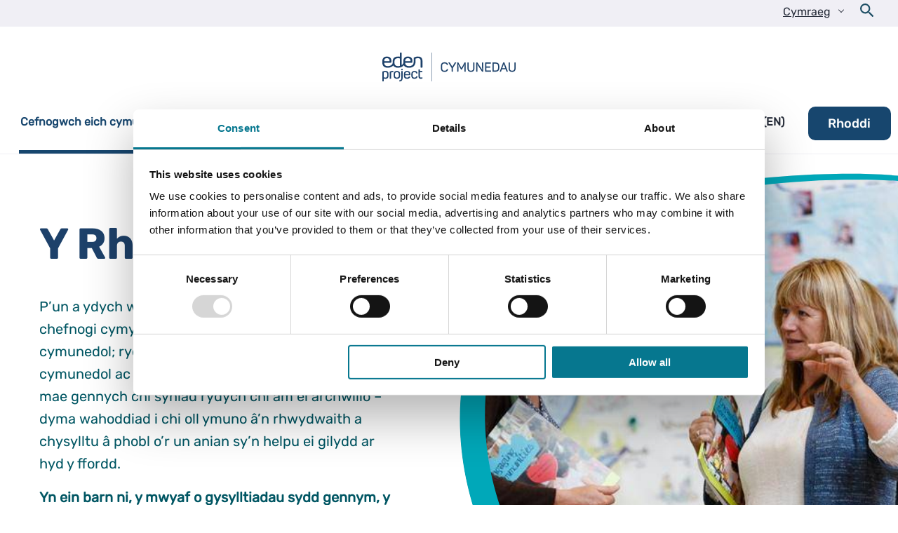

--- FILE ---
content_type: text/html; charset=UTF-8
request_url: https://www.edenprojectcommunities.com/cy/the-network-welsh
body_size: 13935
content:
<!doctype html>
<html class="no-js" lang="cy" >
<head>
	<meta charset="UTF-8"/>
	<meta name="viewport" id="viewport" content="width=device-width, initial-scale=1.0"/>

	
	
			            <link rel="preload" href="https://www.edenprojectcommunities.com/wp-content/themes/eden23/dist/assets/fonts/Rubik-Bold.woff2" as="font" type="font/woff2" crossorigin>
		            <link rel="preload" href="https://www.edenprojectcommunities.com/wp-content/themes/eden23/dist/assets/fonts/Rubik-Regular.woff2" as="font" type="font/woff2" crossorigin>
			
	<meta name='robots' content='index, follow, max-image-preview:large, max-snippet:-1, max-video-preview:-1' />
	<style>img:is([sizes="auto" i], [sizes^="auto," i]) { contain-intrinsic-size: 3000px 1500px }</style>
	<link rel="alternate" href="https://www.edenprojectcommunities.com/support-your-community/the-network" hreflang="en" />
<link rel="alternate" href="https://www.edenprojectcommunities.com/cy/the-network-welsh" hreflang="cy" />

	<!-- This site is optimized with the Yoast SEO plugin v26.1.1 - https://yoast.com/wordpress/plugins/seo/ -->
	<title>Y Rhwydwaith - Eden Project communities</title>
	<meta name="description" content="The network is a community of like-minded individuals across the UK, all hoping to make positive changes in their community." />
	<link rel="canonical" href="https://www.edenprojectcommunities.com/cy/the-network-welsh" />
	<meta property="og:locale" content="en_US" />
	<meta property="og:locale:alternate" content="en_GB" />
	<meta property="og:type" content="article" />
	<meta property="og:title" content="Y Rhwydwaith - Eden Project communities" />
	<meta property="og:description" content="The network is a community of like-minded individuals across the UK, all hoping to make positive changes in their community." />
	<meta property="og:url" content="https://www.edenprojectcommunities.com/cy/the-network-welsh" />
	<meta property="og:site_name" content="Eden Project communities" />
	<meta property="article:modified_time" content="2025-04-08T16:14:39+00:00" />
	<meta property="og:image" content="https://www.edenprojectcommunities.com/wp-content/uploads/2023/03/BL-2013-Birmingham_0-scaled.jpeg" />
	<meta property="og:image:width" content="2560" />
	<meta property="og:image:height" content="1705" />
	<meta property="og:image:type" content="image/jpeg" />
	<meta name="twitter:card" content="summary_large_image" />
	<meta name="twitter:label1" content="Est. reading time" />
	<meta name="twitter:data1" content="3 minutes" />
	<script type="application/ld+json" class="yoast-schema-graph">{"@context":"https://schema.org","@graph":[{"@type":"WebPage","@id":"https://www.edenprojectcommunities.com/cy/the-network-welsh","url":"https://www.edenprojectcommunities.com/cy/the-network-welsh","name":"Y Rhwydwaith - Eden Project communities","isPartOf":{"@id":"https://www.edenprojectcommunities.com/cy/#website"},"primaryImageOfPage":{"@id":"https://www.edenprojectcommunities.com/cy/the-network-welsh#primaryimage"},"image":{"@id":"https://www.edenprojectcommunities.com/cy/the-network-welsh#primaryimage"},"thumbnailUrl":"https://www.edenprojectcommunities.com/wp-content/uploads/2023/03/BL-2013-Birmingham_0-scaled.jpeg","datePublished":"2023-03-21T08:45:10+00:00","dateModified":"2025-04-08T16:14:39+00:00","description":"The network is a community of like-minded individuals across the UK, all hoping to make positive changes in their community.","breadcrumb":{"@id":"https://www.edenprojectcommunities.com/cy/the-network-welsh#breadcrumb"},"inLanguage":"cy","potentialAction":[{"@type":"ReadAction","target":["https://www.edenprojectcommunities.com/cy/the-network-welsh"]}]},{"@type":"ImageObject","inLanguage":"cy","@id":"https://www.edenprojectcommunities.com/cy/the-network-welsh#primaryimage","url":"https://www.edenprojectcommunities.com/wp-content/uploads/2023/03/BL-2013-Birmingham_0-scaled.jpeg","contentUrl":"https://www.edenprojectcommunities.com/wp-content/uploads/2023/03/BL-2013-Birmingham_0-scaled.jpeg","width":2560,"height":1705,"caption":"Y cinio mawr"},{"@type":"BreadcrumbList","@id":"https://www.edenprojectcommunities.com/cy/the-network-welsh#breadcrumb","itemListElement":[{"@type":"ListItem","position":1,"name":"Home","item":"https://www.edenprojectcommunities.com/cy/"},{"@type":"ListItem","position":2,"name":"Y Rhwydwaith"}]},{"@type":"WebSite","@id":"https://www.edenprojectcommunities.com/cy/#website","url":"https://www.edenprojectcommunities.com/cy/","name":"Eden Project communities","description":"","potentialAction":[{"@type":"SearchAction","target":{"@type":"EntryPoint","urlTemplate":"https://www.edenprojectcommunities.com/cy/?s={search_term_string}"},"query-input":{"@type":"PropertyValueSpecification","valueRequired":true,"valueName":"search_term_string"}}],"inLanguage":"cy"}]}</script>
	<!-- / Yoast SEO plugin. -->


<style id='safe-svg-svg-icon-style-inline-css'>
.safe-svg-cover{text-align:center}.safe-svg-cover .safe-svg-inside{display:inline-block;max-width:100%}.safe-svg-cover svg{fill:currentColor;height:100%;max-height:100%;max-width:100%;width:100%}

</style>
<link rel='stylesheet' id='main-stylesheet-css' href='https://www.edenprojectcommunities.com/wp-content/themes/eden23/dist/assets/css/app.css?ver=1741613189' media='all' />
<link rel="https://api.w.org/" href="https://www.edenprojectcommunities.com/wp-json/" /><link rel="alternate" title="JSON" type="application/json" href="https://www.edenprojectcommunities.com/wp-json/wp/v2/pages/11805" /><link rel="alternate" title="oEmbed (JSON)" type="application/json+oembed" href="https://www.edenprojectcommunities.com/wp-json/oembed/1.0/embed?url=https%3A%2F%2Fwww.edenprojectcommunities.com%2Fcy%2Fthe-network-welsh" />
<link rel="alternate" title="oEmbed (XML)" type="text/xml+oembed" href="https://www.edenprojectcommunities.com/wp-json/oembed/1.0/embed?url=https%3A%2F%2Fwww.edenprojectcommunities.com%2Fcy%2Fthe-network-welsh&#038;format=xml" />
<link rel="icon" href="https://www.edenprojectcommunities.com/wp-content/uploads/2025/05/cropped-eden-project-communities-social-media-icon-32x32.png" sizes="32x32" />
<link rel="icon" href="https://www.edenprojectcommunities.com/wp-content/uploads/2025/05/cropped-eden-project-communities-social-media-icon-192x192.png" sizes="192x192" />
<link rel="apple-touch-icon" href="https://www.edenprojectcommunities.com/wp-content/uploads/2025/05/cropped-eden-project-communities-social-media-icon-180x180.png" />
<meta name="msapplication-TileImage" content="https://www.edenprojectcommunities.com/wp-content/uploads/2025/05/cropped-eden-project-communities-social-media-icon-270x270.png" />
		<style id="wp-custom-css">
			/* Branding on the banner */

div#CybotCookiebotDialogHeader {
	display: none!important;
}

a#CybotCookiebotDialogPoweredbyCybot,
div#CybotCookiebotDialogPoweredByText {
  display: none!important;
}

/* Branding on the widget */
#CookiebotWidget .CookiebotWidget-body .CookiebotWidget-main-logo {
    display: none!important;
}		</style>
		
			<!-- Google Tag Manager -->
		<script>(function (w, d, s, l, i) {
				w[l] = w[l] || [];
				w[l].push({
					'gtm.start':
						new Date().getTime(), event: 'gtm.js'
				});
				var f = d.getElementsByTagName(s)[0],
					j = d.createElement(s), dl = l != 'dataLayer' ? '&l=' + l : '';
				j.async = true;
				j.src =
					'https://www.googletagmanager.com/gtm.js?id=' + i + dl;
				f.parentNode.insertBefore(j, f);
			})(window, document, 'script', 'dataLayer', 'GTM-NN8WDL');</script>
		<!-- End Google Tag Manager -->
	
</head>
<body class="wp-singular page-template-default page page-id-11805 wp-theme-eden23 mode-undefined has-fixed-header the-network-welsh topbar">
	<!-- Google Tag Manager (noscript) -->
	<noscript>
		<iframe src="https://www.googletagmanager.com/ns.html?id=GTM-NN8WDL"
				height="0" width="0" style="display:none;visibility:hidden"></iframe>
	</noscript>
	<!-- End Google Tag Manager (noscript) -->

<svg class="is-hidden">
	<symbol id="icon-twitter" viewBox="0 0 32 32">
		<title>twitter logo</title>
		<path d="M32 7.075c-1.175 0.525-2.444 0.875-3.769 1.031 1.356-0.813 2.394-2.1 2.887-3.631-1.269 0.75-2.675 1.3-4.169 1.594-1.2-1.275-2.906-2.069-4.794-2.069-3.625 0-6.563 2.938-6.563 6.563 0 0.512 0.056 1.012 0.169 1.494-5.456-0.275-10.294-2.888-13.531-6.862-0.563 0.969-0.887 2.1-0.887 3.3 0 2.275 1.156 4.287 2.919 5.463-1.075-0.031-2.087-0.331-2.975-0.819 0 0.025 0 0.056 0 0.081 0 3.181 2.263 5.838 5.269 6.437-0.55 0.15-1.131 0.231-1.731 0.231-0.425 0-0.831-0.044-1.237-0.119 0.838 2.606 3.263 4.506 6.131 4.563-2.25 1.762-5.075 2.813-8.156 2.813-0.531 0-1.050-0.031-1.569-0.094 2.913 1.869 6.362 2.95 10.069 2.95 12.075 0 18.681-10.006 18.681-18.681 0-0.287-0.006-0.569-0.019-0.85 1.281-0.919 2.394-2.075 3.275-3.394z"></path>
	</symbol>
	<symbol id="icon-linkedin" viewBox="0 0 32 32">
		<title>linkedin logo</title>
		<path d="M12 12h5.535v2.837h0.079c0.77-1.381 2.655-2.837 5.464-2.837 5.842 0 6.922 3.637 6.922 8.367v9.633h-5.769v-8.54c0-2.037-0.042-4.657-3.001-4.657-3.005 0-3.463 2.218-3.463 4.509v8.688h-5.767v-18z"></path>
		<path d="M2 12h6v18h-6v-18z"></path>
		<path d="M8 7c0 1.657-1.343 3-3 3s-3-1.343-3-3c0-1.657 1.343-3 3-3s3 1.343 3 3z"></path>
	</symbol>
	<symbol id="icon-facebook" viewBox="0 0 32 32">
		<title>facebook logo</title>
		<path d="M19 6h5v-6h-5c-3.86 0-7 3.14-7 7v3h-4v6h4v16h6v-16h5l1-6h-6v-3c0-0.542 0.458-1 1-1z"></path>
	</symbol>
	<symbol id="icon-youtube" viewBox="0 0 32 32">
		<title>youtube logo</title>
		<path d="M31.681 9.6c0 0-0.313-2.206-1.275-3.175-1.219-1.275-2.581-1.281-3.206-1.356-4.475-0.325-11.194-0.325-11.194-0.325h-0.012c0 0-6.719 0-11.194 0.325-0.625 0.075-1.987 0.081-3.206 1.356-0.963 0.969-1.269 3.175-1.269 3.175s-0.319 2.588-0.319 5.181v2.425c0 2.587 0.319 5.181 0.319 5.181s0.313 2.206 1.269 3.175c1.219 1.275 2.819 1.231 3.531 1.369 2.563 0.244 10.881 0.319 10.881 0.319s6.725-0.012 11.2-0.331c0.625-0.075 1.988-0.081 3.206-1.356 0.962-0.969 1.275-3.175 1.275-3.175s0.319-2.587 0.319-5.181v-2.425c-0.006-2.588-0.325-5.181-0.325-5.181zM12.694 20.15v-8.994l8.644 4.513-8.644 4.481z"></path>
	</symbol>
	<symbol id="icon-instagram" viewBox="0 0 32 32">
		<title>instagram logo</title>
		<path d="M16 2.881c4.275 0 4.781 0.019 6.462 0.094 1.563 0.069 2.406 0.331 2.969 0.55 0.744 0.288 1.281 0.638 1.837 1.194 0.563 0.563 0.906 1.094 1.2 1.838 0.219 0.563 0.481 1.412 0.55 2.969 0.075 1.688 0.094 2.194 0.094 6.463s-0.019 4.781-0.094 6.463c-0.069 1.563-0.331 2.406-0.55 2.969-0.288 0.744-0.637 1.281-1.194 1.837-0.563 0.563-1.094 0.906-1.837 1.2-0.563 0.219-1.413 0.481-2.969 0.55-1.688 0.075-2.194 0.094-6.463 0.094s-4.781-0.019-6.463-0.094c-1.563-0.069-2.406-0.331-2.969-0.55-0.744-0.288-1.281-0.637-1.838-1.194-0.563-0.563-0.906-1.094-1.2-1.837-0.219-0.563-0.481-1.413-0.55-2.969-0.075-1.688-0.094-2.194-0.094-6.463s0.019-4.781 0.094-6.463c0.069-1.563 0.331-2.406 0.55-2.969 0.288-0.744 0.638-1.281 1.194-1.838 0.563-0.563 1.094-0.906 1.838-1.2 0.563-0.219 1.412-0.481 2.969-0.55 1.681-0.075 2.188-0.094 6.463-0.094zM16 0c-4.344 0-4.887 0.019-6.594 0.094-1.7 0.075-2.869 0.35-3.881 0.744-1.056 0.412-1.95 0.956-2.837 1.85-0.894 0.888-1.438 1.781-1.85 2.831-0.394 1.019-0.669 2.181-0.744 3.881-0.075 1.713-0.094 2.256-0.094 6.6s0.019 4.887 0.094 6.594c0.075 1.7 0.35 2.869 0.744 3.881 0.413 1.056 0.956 1.95 1.85 2.837 0.887 0.887 1.781 1.438 2.831 1.844 1.019 0.394 2.181 0.669 3.881 0.744 1.706 0.075 2.25 0.094 6.594 0.094s4.888-0.019 6.594-0.094c1.7-0.075 2.869-0.35 3.881-0.744 1.050-0.406 1.944-0.956 2.831-1.844s1.438-1.781 1.844-2.831c0.394-1.019 0.669-2.181 0.744-3.881 0.075-1.706 0.094-2.25 0.094-6.594s-0.019-4.887-0.094-6.594c-0.075-1.7-0.35-2.869-0.744-3.881-0.394-1.063-0.938-1.956-1.831-2.844-0.887-0.887-1.781-1.438-2.831-1.844-1.019-0.394-2.181-0.669-3.881-0.744-1.712-0.081-2.256-0.1-6.6-0.1v0z"></path>
		<path d="M16 7.781c-4.537 0-8.219 3.681-8.219 8.219s3.681 8.219 8.219 8.219 8.219-3.681 8.219-8.219c0-4.537-3.681-8.219-8.219-8.219zM16 21.331c-2.944 0-5.331-2.387-5.331-5.331s2.387-5.331 5.331-5.331c2.944 0 5.331 2.387 5.331 5.331s-2.387 5.331-5.331 5.331z"></path>
		<path d="M26.462 7.456c0 1.060-0.859 1.919-1.919 1.919s-1.919-0.859-1.919-1.919c0-1.060 0.859-1.919 1.919-1.919s1.919 0.859 1.919 1.919z"></path>
	</symbol>
	<symbol id="icon-search" viewBox="0 0 20 20">
		<title>search icon</title>
		<path d="M17.545 15.467l-3.779-3.779c0.57-0.935 0.898-2.035 0.898-3.21 0-3.417-2.961-6.377-6.378-6.377s-6.186 2.769-6.186 6.186c0 3.416 2.961 6.377 6.377 6.377 1.137 0 2.2-0.309 3.115-0.844l3.799 3.801c0.372 0.371 0.975 0.371 1.346 0l0.943-0.943c0.371-0.371 0.236-0.84-0.135-1.211zM4.004 8.287c0-2.366 1.917-4.283 4.282-4.283s4.474 2.107 4.474 4.474c0 2.365-1.918 4.283-4.283 4.283s-4.473-2.109-4.473-4.474z"></path>
	</symbol>
	<symbol id="icon-star" viewBox="0 0 32 32">
		<title>star icon</title>
		<path d="M32 12.408l-11.056-1.607-4.944-10.018-4.944 10.018-11.056 1.607 8 7.798-1.889 11.011 9.889-5.199 9.889 5.199-1.889-11.011 8-7.798z"></path>
	</symbol>
</svg>


<a class="skip-to-content-link" href="#mainContent">
	Skip to content</a>


<div class="off-canvas-wrapper">
	
<nav class="mobile-off-canvas-menu off-canvas position-right" id="monOffCanvasMenu"
     aria-label="Mobile Navigation">

	<button id="monOffCanvasCloseMenuButton" aria-controls="monOffCanvasMenu" class="off-canvas__mobile-hamburger"
	        aria-expanded="false" aria-label="Close mobile menu" role="button">
		<svg width="41" height="40" viewBox="0 0 41 40" fill="none" aria-hidden="true">
			<path d="M10.0819 10.6191L29.8809 30.4181" stroke="white" stroke-width="2.5"/>
			<path d="M30.2344 10.2655L10.4354 30.0645" stroke="white" stroke-width="2.5"/>
		</svg>
		<span class="show-for-sr">Close mobile navigation</span>
	</button>

	<ul id="menu-main-menu-welsh" class="vertical menu mon-drilldown drilldown"><li id="menu-item-11859" class="menu-item menu-item-type-post_type menu-item-object-page current-menu-ancestor current-menu-parent current_page_parent current_page_ancestor menu-item-has-children is-dropdown-submenu-parent menu-item-11859 is-active"><a href="https://www.edenprojectcommunities.com/cy/cefnogwch-eich-cymuned" aria-haspopup="true" class="menu-item__nav-link">Cefnogwch eich cymuned</a>
<ul id="nested-01" aria-hidden="true" class="vertical nested menu menu-level-0"><li class="menu-item--back"><button role="button " class="drilldown__back">Back</button></li>
	<li id="menu-item-13222" class="menu-item menu-item-type-post_type menu-item-object-page menu-item-13222"><a href="https://www.edenprojectcommunities.com/cy/dechreuwch-brosiect-cymunedol" class="menu-item__nav-link">Dechreuwch brosiect cymunedol</a></li>
	<li id="menu-item-11860" class="menu-item menu-item-type-post_type menu-item-object-page menu-item-11860"><a href="https://www.edenprojectcommunities.com/cy/lleihau-unigrwydd-ac-arwahanrwydd" class="menu-item__nav-link">Lleihau unigrwydd ac arwahanrwydd</a></li>
	<li id="menu-item-11861" class="menu-item menu-item-type-post_type menu-item-object-page menu-item-11861"><a href="https://www.edenprojectcommunities.com/cy/gwnewch-eich-cymuned-yn-wyrddach" class="menu-item__nav-link">Gwnewch eich cymuned yn wyrddach</a></li>
	<li id="menu-item-11862" class="menu-item menu-item-type-post_type menu-item-object-page menu-item-11862"><a href="https://www.edenprojectcommunities.com/cy/dod-o-hyd-i-ariannu-ar-gyfer-eich-cymuned" class="menu-item__nav-link">Dod o hyd i ariannu ar gyfer eich cymuned</a></li>
	<li id="menu-item-11863" class="menu-item menu-item-type-post_type menu-item-object-page menu-item-11863"><a href="https://www.edenprojectcommunities.com/cy/bwyd-planed-a-chymuned" class="menu-item__nav-link">Bwyd, planed a chymuned</a></li>
	<li id="menu-item-11864" class="menu-item menu-item-type-post_type menu-item-object-page menu-item-11864"><a href="https://www.edenprojectcommunities.com/cy/bringing-people-together-volunteering-welsh" class="menu-item__nav-link">Gwirfoddoli</a></li>
	<li id="menu-item-11865" class="menu-item menu-item-type-post_type menu-item-object-page current-menu-item page_item page-item-11805 current_page_item menu-item-11865 is-active"><a href="https://www.edenprojectcommunities.com/cy/the-network-welsh" aria-current="page" class="menu-item__nav-link">Y Rhwydwaith</a></li>
</ul>
</li>
<li id="menu-item-11858" class="menu-item menu-item-type-post_type menu-item-object-page menu-item-has-children is-dropdown-submenu-parent menu-item-11858"><a href="https://www.edenprojectcommunities.com/cy/y-cinio-mawr" aria-haspopup="true" class="menu-item__nav-link">Y Cinio Mawr</a>
<ul id="nested-02" aria-hidden="true" class="vertical nested menu menu-level-0"><li class="menu-item--back"><button role="button " class="drilldown__back">Back</button></li>
	<li id="menu-item-12423" class="menu-item menu-item-type-post_type menu-item-object-page menu-item-12423"><a href="https://www.edenprojectcommunities.com/cy/y-cinio-mawr" class="menu-item__nav-link">Y Cinio Mawr</a></li>
	<li id="menu-item-12422" class="menu-item menu-item-type-post_type menu-item-object-big_lunch_resource menu-item-12422"><a href="https://www.edenprojectcommunities.com/cy/big-lunch-resources/trefnu-cinio-mawr" class="menu-item__nav-link">Trefnu Cinio Mawr</a></li>
	<li id="menu-item-12424" class="menu-item menu-item-type-post_type menu-item-object-big_lunch menu-item-12424"><a href="https://www.edenprojectcommunities.com/cy/big-lunch/the-big-lunch-through-history-welsh" class="menu-item__nav-link">Hanes Y Cinio Mawr </a></li>
	<li id="menu-item-12435" class="menu-item menu-item-type-custom menu-item-object-custom menu-item-12435"><a href="https://www.edenprojectcommunities.com/cy/big-lunch-resources" class="menu-item__nav-link">Canllawiau Cinio Mawr</a></li>
	<li id="menu-item-12420" class="menu-item menu-item-type-post_type menu-item-object-page menu-item-12420"><a href="https://www.edenprojectcommunities.com/cy/month-of-community-welsh" class="menu-item__nav-link">Mis y Gymuned</a></li>
</ul>
</li>
<li id="menu-item-11856" class="menu-item menu-item-type-post_type menu-item-object-page menu-item-has-children is-dropdown-submenu-parent menu-item-11856"><a href="https://www.edenprojectcommunities.com/cy/syniadau-ac-adnoddau" aria-haspopup="true" class="menu-item__nav-link">Syniadau ac adnoddau</a>
<ul id="nested-03" aria-hidden="true" class="vertical nested menu menu-level-0"><li class="menu-item--back"><button role="button " class="drilldown__back">Back</button></li>
	<li id="menu-item-13235" class="menu-item menu-item-type-custom menu-item-object-custom menu-item-13235"><a href="https://www.edenprojectcommunities.com/cy/recipes-welsh" class="menu-item__nav-link">Ryseitiau</a></li>
	<li id="menu-item-13230" class="menu-item menu-item-type-custom menu-item-object-custom menu-item-13230"><a href="https://www.edenprojectcommunities.com/ideas-and-resources/arts-crafts" class="menu-item__nav-link">Arts and crafts (EN)</a></li>
	<li id="menu-item-13231" class="menu-item menu-item-type-custom menu-item-object-custom menu-item-13231"><a href="https://www.edenprojectcommunities.com/ideas-and-resources/games-and-activities" class="menu-item__nav-link">Games and activities (EN)</a></li>
	<li id="menu-item-13227" class="menu-item menu-item-type-custom menu-item-object-custom menu-item-13227"><a href="https://www.edenprojectcommunities.com/cy/ideas" class="menu-item__nav-link">Pori’r holl syniadau</a></li>
	<li id="menu-item-13228" class="menu-item menu-item-type-custom menu-item-object-custom menu-item-13228"><a href="https://www.edenprojectcommunities.com/cy/resources" class="menu-item__nav-link">Pori’r holl adnoddau</a></li>
</ul>
</li>
<li id="menu-item-11829" class="menu-item menu-item-type-custom menu-item-object-custom menu-item-has-children is-dropdown-submenu-parent menu-item-11829"><a href="https://events.more-human.co.uk/group/eden-project-communities" aria-haspopup="true" class="menu-item__nav-link">Events (EN)</a>
<ul id="nested-04" aria-hidden="true" class="vertical nested menu menu-level-0"><li class="menu-item--back"><button role="button " class="drilldown__back">Back</button></li>
	<li id="menu-item-22613" class="menu-item menu-item-type-post_type menu-item-object-page menu-item-22613"><a href="https://www.edenprojectcommunities.com/cy/rhaglen-gwersyll-cymunedol" class="menu-item__nav-link">Rhaglen Gwersyll Cymunedol</a></li>
</ul>
</li>
<li id="menu-item-13237" class="menu-item menu-item-type-custom menu-item-object-custom menu-item-13237"><a href="https://www.edenprojectcommunities.com/cy/community-stories" class="menu-item__nav-link">Straeon i&#8217;ch ysbrydoli</a></li>
<li id="menu-item-11852" class="menu-item menu-item-type-post_type menu-item-object-page menu-item-has-children is-dropdown-submenu-parent menu-item-11852"><a href="https://www.edenprojectcommunities.com/cy/about-us-welsh" aria-haspopup="true" class="menu-item__nav-link">Amdanom ni</a>
<ul id="nested-05" aria-hidden="true" class="vertical nested menu menu-level-0"><li class="menu-item--back"><button role="button " class="drilldown__back">Back</button></li>
	<li id="menu-item-11854" class="menu-item menu-item-type-post_type menu-item-object-page menu-item-11854"><a href="https://www.edenprojectcommunities.com/cy/about-us-welsh/what-we-do-welsh" class="menu-item__nav-link">Yr hyn a wnawn</a></li>
	<li id="menu-item-11853" class="menu-item menu-item-type-post_type menu-item-object-page menu-item-11853"><a href="https://www.edenprojectcommunities.com/cy/about-us-welsh/why-community-is-important-welsh" class="menu-item__nav-link">Pam fod cymuned yn bwysig</a></li>
	<li id="menu-item-13226" class="menu-item menu-item-type-custom menu-item-object-custom menu-item-13226"><a href="https://www.edenprojectcommunities.com/about-us/our-partners" class="menu-item__nav-link">Partners (EN)</a></li>
	<li id="menu-item-13223" class="menu-item menu-item-type-custom menu-item-object-custom menu-item-13223"><a href="https://www.edenprojectcommunities.com/about-us/our-research" class="menu-item__nav-link">Our research (EN)</a></li>
	<li id="menu-item-13224" class="menu-item menu-item-type-custom menu-item-object-custom menu-item-13224"><a href="https://www.edenprojectcommunities.com/get-in-touch" class="menu-item__nav-link">Get in touch (EN)</a></li>
	<li id="menu-item-13225" class="menu-item menu-item-type-custom menu-item-object-custom menu-item-13225"><a href="https://www.edenprojectcommunities.com/about-us/meet-the-team" class="menu-item__nav-link">Meet the team (EN)</a></li>
</ul>
</li>
<li id="menu-item-13238" class="menu-item menu-item-type-custom menu-item-object-custom menu-item-13238"><a href="https://www.edenprojectcommunities.com/blog" class="menu-item__nav-link">News (EN)</a></li>
</ul>
	<div class="off-canvas__footer">
						
	<a href="https://www.edenprojectcommunities.com/cy/rhoddi" class="button top-bar__button-one ">
		Rhoddi	</a>

	</div>
</nav>

<div class="off-canvas-content">
			<header id="siteHeader" class="site-header site-header--fixed">

		<nav class="site-navigation top-bar" aria-label="Main navigation">
			<div class="top-navigation">
				<div class="top-navigation__menu">
					<ul id="menu-language-nav" class="dropdown menu language-menu"><li id="menu-item-9393" class="pll-parent-menu-item menu-item menu-item-type-custom menu-item-object-custom current-menu-parent menu-item-has-children is-dropdown-submenu-parent menu-item-9393"><a href="#pll_switcher" aria-haspopup="true" class="menu-item__nav-link">Cymraeg</a>
<ul class="sub-menu">
	<li id="menu-item-9393-en" class="lang-item lang-item-9 lang-item-en lang-item-first menu-item menu-item-type-custom menu-item-object-custom menu-item-9393-en"><a href="https://www.edenprojectcommunities.com/support-your-community/the-network" hreflang="en-GB" lang="en-GB" class="menu-item__nav-link">English</a></li>
	<li id="menu-item-9393-cy" class="lang-item lang-item-12 lang-item-cy current-lang menu-item menu-item-type-custom menu-item-object-custom menu-item-9393-cy"><a href="https://www.edenprojectcommunities.com/cy/the-network-welsh" hreflang="cy" lang="cy" class="menu-item__nav-link">Cymraeg</a></li>
</ul>
</li>
</ul>					<button id="topBarSearchButtonMobile" class="top-bar__search-icon" aria-haspopup="true" aria-controls="searchForm"
        aria-label="Open search form">
	<img src="https://www.edenprojectcommunities.com/wp-content/themes/eden23/dist/assets/images/icons/magnify-glass.svg" alt="Magnifying glass icon"
	     loading="lazy" width="20" height="20">
</button>
				</div>
			</div>
			<div class="mobile-language-switcher">
				<ul id="menu-language-nav-1" class="dropdown menu language-menu"><li class="pll-parent-menu-item menu-item menu-item-type-custom menu-item-object-custom current-menu-parent menu-item-has-children is-dropdown-submenu-parent menu-item-9393"><a href="#pll_switcher" aria-haspopup="true" class="menu-item__nav-link">Cymraeg</a>
<ul class="sub-menu">
	<li class="lang-item lang-item-9 lang-item-en lang-item-first menu-item menu-item-type-custom menu-item-object-custom menu-item-9393-en"><a href="https://www.edenprojectcommunities.com/support-your-community/the-network" hreflang="en-GB" lang="en-GB" class="menu-item__nav-link">English</a></li>
	<li class="lang-item lang-item-12 lang-item-cy current-lang menu-item menu-item-type-custom menu-item-object-custom menu-item-9393-cy"><a href="https://www.edenprojectcommunities.com/cy/the-network-welsh" hreflang="cy" lang="cy" class="menu-item__nav-link">Cymraeg</a></li>
</ul>
</li>
</ul>			</div>

			<div class="top-bar__left">
				<div class="site-desktop-title top-bar-title">
					<a href="https://www.edenprojectcommunities.com/cy/" rel="home" class="top-bar__logo">
													<img class="top-bar__company-logo" src="https://www.edenprojectcommunities.com/wp-content/themes/eden23/dist/assets/images/edenproject-2025logo-indigoblue-cy.svg" alt="Company logo" width="175"
	height="35">											</a>
				</div>
			</div>
			<div class="top-bar__right">

				<div class="top-bar__elements center">
										<ul id="menu-main-menu-welsh-1" class="desktop-menu"><li class="menu-item menu-item-type-post_type menu-item-object-page current-menu-ancestor current-menu-parent current_page_parent current_page_ancestor menu-item-has-children is-dropdown-submenu-parent menu-item-11859 is-active"><a href="https://www.edenprojectcommunities.com/cy/cefnogwch-eich-cymuned" aria-haspopup="true" class="menu-item__nav-link"><span class="menu-item__title">Cefnogwch eich cymuned</span></a>
<ul class="desktop-menu__dropdown desktop-menu__dropdown--level-0" aria-expanded="false" aria-hidden="true">
	<li class="menu-item menu-item-type-post_type menu-item-object-page menu-item-13222"><a href="https://www.edenprojectcommunities.com/cy/dechreuwch-brosiect-cymunedol" class="menu-item__nav-link"><span class="menu-item__title">Dechreuwch brosiect cymunedol</span></a></li>
	<li class="menu-item menu-item-type-post_type menu-item-object-page menu-item-11860"><a href="https://www.edenprojectcommunities.com/cy/lleihau-unigrwydd-ac-arwahanrwydd" class="menu-item__nav-link"><span class="menu-item__title">Lleihau unigrwydd ac arwahanrwydd</span></a></li>
	<li class="menu-item menu-item-type-post_type menu-item-object-page menu-item-11861"><a href="https://www.edenprojectcommunities.com/cy/gwnewch-eich-cymuned-yn-wyrddach" class="menu-item__nav-link"><span class="menu-item__title">Gwnewch eich cymuned yn wyrddach</span></a></li>
	<li class="menu-item menu-item-type-post_type menu-item-object-page menu-item-11862"><a href="https://www.edenprojectcommunities.com/cy/dod-o-hyd-i-ariannu-ar-gyfer-eich-cymuned" class="menu-item__nav-link"><span class="menu-item__title">Dod o hyd i ariannu ar gyfer eich cymuned</span></a></li>
	<li class="menu-item menu-item-type-post_type menu-item-object-page menu-item-11863"><a href="https://www.edenprojectcommunities.com/cy/bwyd-planed-a-chymuned" class="menu-item__nav-link"><span class="menu-item__title">Bwyd, planed a chymuned</span></a></li>
	<li class="menu-item menu-item-type-post_type menu-item-object-page menu-item-11864"><a href="https://www.edenprojectcommunities.com/cy/bringing-people-together-volunteering-welsh" class="menu-item__nav-link"><span class="menu-item__title">Gwirfoddoli</span></a></li>
	<li class="menu-item menu-item-type-post_type menu-item-object-page current-menu-item page_item page-item-11805 current_page_item menu-item-11865 is-active"><a href="https://www.edenprojectcommunities.com/cy/the-network-welsh" aria-current="page" class="menu-item__nav-link"><span class="menu-item__title">Y Rhwydwaith</span></a></li>
</ul>
</li>
<li class="menu-item menu-item-type-post_type menu-item-object-page menu-item-has-children is-dropdown-submenu-parent menu-item-11858"><a href="https://www.edenprojectcommunities.com/cy/y-cinio-mawr" aria-haspopup="true" class="menu-item__nav-link"><span class="menu-item__title">Y Cinio Mawr</span></a>
<ul class="desktop-menu__dropdown desktop-menu__dropdown--level-0" aria-expanded="false" aria-hidden="true">
	<li class="menu-item menu-item-type-post_type menu-item-object-page menu-item-12423"><a href="https://www.edenprojectcommunities.com/cy/y-cinio-mawr" class="menu-item__nav-link"><span class="menu-item__title">Y Cinio Mawr</span></a></li>
	<li class="menu-item menu-item-type-post_type menu-item-object-big_lunch_resource menu-item-12422"><a href="https://www.edenprojectcommunities.com/cy/big-lunch-resources/trefnu-cinio-mawr" class="menu-item__nav-link"><span class="menu-item__title">Trefnu Cinio Mawr</span></a></li>
	<li class="menu-item menu-item-type-post_type menu-item-object-big_lunch menu-item-12424"><a href="https://www.edenprojectcommunities.com/cy/big-lunch/the-big-lunch-through-history-welsh" class="menu-item__nav-link"><span class="menu-item__title">Hanes Y Cinio Mawr </span></a></li>
	<li class="menu-item menu-item-type-custom menu-item-object-custom menu-item-12435"><a href="https://www.edenprojectcommunities.com/cy/big-lunch-resources" class="menu-item__nav-link"><span class="menu-item__title">Canllawiau Cinio Mawr</span></a></li>
	<li class="menu-item menu-item-type-post_type menu-item-object-page menu-item-12420"><a href="https://www.edenprojectcommunities.com/cy/month-of-community-welsh" class="menu-item__nav-link"><span class="menu-item__title">Mis y Gymuned</span></a></li>
</ul>
</li>
<li class="menu-item menu-item-type-post_type menu-item-object-page menu-item-has-children is-dropdown-submenu-parent menu-item-11856"><a href="https://www.edenprojectcommunities.com/cy/syniadau-ac-adnoddau" aria-haspopup="true" class="menu-item__nav-link"><span class="menu-item__title">Syniadau ac adnoddau</span></a>
<ul class="desktop-menu__dropdown desktop-menu__dropdown--level-0" aria-expanded="false" aria-hidden="true">
	<li class="menu-item menu-item-type-custom menu-item-object-custom menu-item-13235"><a href="https://www.edenprojectcommunities.com/cy/recipes-welsh" class="menu-item__nav-link"><span class="menu-item__title">Ryseitiau</span></a></li>
	<li class="menu-item menu-item-type-custom menu-item-object-custom menu-item-13230"><a href="https://www.edenprojectcommunities.com/ideas-and-resources/arts-crafts" class="menu-item__nav-link"><span class="menu-item__title">Arts and crafts (EN)</span></a></li>
	<li class="menu-item menu-item-type-custom menu-item-object-custom menu-item-13231"><a href="https://www.edenprojectcommunities.com/ideas-and-resources/games-and-activities" class="menu-item__nav-link"><span class="menu-item__title">Games and activities (EN)</span></a></li>
	<li class="menu-item menu-item-type-custom menu-item-object-custom menu-item-13227"><a href="https://www.edenprojectcommunities.com/cy/ideas" class="menu-item__nav-link"><span class="menu-item__title">Pori’r holl syniadau</span></a></li>
	<li class="menu-item menu-item-type-custom menu-item-object-custom menu-item-13228"><a href="https://www.edenprojectcommunities.com/cy/resources" class="menu-item__nav-link"><span class="menu-item__title">Pori’r holl adnoddau</span></a></li>
</ul>
</li>
<li class="menu-item menu-item-type-custom menu-item-object-custom menu-item-has-children is-dropdown-submenu-parent menu-item-11829"><a href="https://events.more-human.co.uk/group/eden-project-communities" aria-haspopup="true" class="menu-item__nav-link"><span class="menu-item__title">Events (EN)</span></a>
<ul class="desktop-menu__dropdown desktop-menu__dropdown--level-0" aria-expanded="false" aria-hidden="true">
	<li class="menu-item menu-item-type-post_type menu-item-object-page menu-item-22613"><a href="https://www.edenprojectcommunities.com/cy/rhaglen-gwersyll-cymunedol" class="menu-item__nav-link"><span class="menu-item__title">Rhaglen Gwersyll Cymunedol</span></a></li>
</ul>
</li>
<li class="menu-item menu-item-type-custom menu-item-object-custom menu-item-13237"><a href="https://www.edenprojectcommunities.com/cy/community-stories" class="menu-item__nav-link"><span class="menu-item__title">Straeon i&#8217;ch ysbrydoli</span></a></li>
<li class="menu-item menu-item-type-post_type menu-item-object-page menu-item-has-children is-dropdown-submenu-parent menu-item-11852"><a href="https://www.edenprojectcommunities.com/cy/about-us-welsh" aria-haspopup="true" class="menu-item__nav-link"><span class="menu-item__title">Amdanom ni</span></a>
<ul class="desktop-menu__dropdown desktop-menu__dropdown--level-0" aria-expanded="false" aria-hidden="true">
	<li class="menu-item menu-item-type-post_type menu-item-object-page menu-item-11854"><a href="https://www.edenprojectcommunities.com/cy/about-us-welsh/what-we-do-welsh" class="menu-item__nav-link"><span class="menu-item__title">Yr hyn a wnawn</span></a></li>
	<li class="menu-item menu-item-type-post_type menu-item-object-page menu-item-11853"><a href="https://www.edenprojectcommunities.com/cy/about-us-welsh/why-community-is-important-welsh" class="menu-item__nav-link"><span class="menu-item__title">Pam fod cymuned yn bwysig</span></a></li>
	<li class="menu-item menu-item-type-custom menu-item-object-custom menu-item-13226"><a href="https://www.edenprojectcommunities.com/about-us/our-partners" class="menu-item__nav-link"><span class="menu-item__title">Partners (EN)</span></a></li>
	<li class="menu-item menu-item-type-custom menu-item-object-custom menu-item-13223"><a href="https://www.edenprojectcommunities.com/about-us/our-research" class="menu-item__nav-link"><span class="menu-item__title">Our research (EN)</span></a></li>
	<li class="menu-item menu-item-type-custom menu-item-object-custom menu-item-13224"><a href="https://www.edenprojectcommunities.com/get-in-touch" class="menu-item__nav-link"><span class="menu-item__title">Get in touch (EN)</span></a></li>
	<li class="menu-item menu-item-type-custom menu-item-object-custom menu-item-13225"><a href="https://www.edenprojectcommunities.com/about-us/meet-the-team" class="menu-item__nav-link"><span class="menu-item__title">Meet the team (EN)</span></a></li>
</ul>
</li>
<li class="menu-item menu-item-type-custom menu-item-object-custom menu-item-13238"><a href="https://www.edenprojectcommunities.com/blog" class="menu-item__nav-link"><span class="menu-item__title">News (EN)</span></a></li>
</ul>					<button id="topBarSearchButton" class="top-bar__search-icon" aria-haspopup="true" aria-controls="searchForm"
        aria-label="Open search form">
	<img src="https://www.edenprojectcommunities.com/wp-content/themes/eden23/dist/assets/images/icons/magnify-glass.svg" alt="Magnifying glass icon"
	     loading="lazy" width="20" height="20">
</button>
									</div>

                <div class="top-bar__buttons">
					
	<a href="https://www.edenprojectcommunities.com/cy/rhoddi" class="button top-bar__button-one ">
		Rhoddi	</a>

					                </div>


				
				<button aria-label="Open Mobile Menu"
        class="hamburger hide-for-large "
        data-toggle="monOffCanvasMenu" aria-controls="monOffCanvasMenu" aria-expanded="false">
	<svg class="hamburger__icon" width="40" height="40" viewBox="0 0 16 16" aria-hidden="true">
		<path fill-rule="evenodd"
		      d="M2.5 12a.5.5 0 0 1 .5-.5h10a.5.5 0 0 1 0 1H3a.5.5 0 0 1-.5-.5zm0-4a.5.5 0 0 1 .5-.5h10a.5.5 0 0 1 0 1H3a.5.5 0 0 1-.5-.5zm0-4a.5.5 0 0 1 .5-.5h10a.5.5 0 0 1 0 1H3a.5.5 0 0 1-.5-.5z"/>
	</svg>
	<span class="show-for-sr">
		Open mobile navigation	</span>
</button>

			</div>
		</nav>

		
<form role="search" method="get" id="searchForm" tabindex="-1" action="https://www.edenprojectcommunities.com/"
      aria-expanded="false" aria-hidden="true">
	<div class="input-group">
		<label class="show-for-sr" for="searchFormTextInput">Search</label>
		<input type="text" class="input-group-field" value="" name="s" id="searchFormTextInput"
		       aria-label="Enter your search query" placeholder="What are you looking for?" hidden>
				<div class="input-group-button">
			<input type="submit" id="searchSubmit" value="Search" class="button"
			       aria-label="Search for your query" disabled>
		</div>
	</div>
</form>

		
	</header>
		
	
		<div class="main-content-wrapper">

		




	<main id="mainContent" class="main-container" role="main">
					
<article id="post-11805" class="post-11805 page type-page status-publish has-post-thumbnail hentry">
	<div class="entry-content">
		<div id="block_375a6a610bd5dc9e44ea5ae97693bec4"
     class="block content-image      content-image--right">

	<div class="content-image__grid">
					<div class="content-image__container image-border-color--teal">
				<img width='1200' height='800' src='https://www.edenprojectcommunities.com/wp-content/uploads/2023/03/Why-you-need-to-engage-your-community-web-Eden-Project-Communities.jpeg' class='content-image__image' loading='lazy' alt='Two women talking' />			</div>
		
					<div class="content-image__content">
				<h1>Y Rhwydwaith</h1>
<p>P&#8217;un a ydych wedi trochi&#8217;ch bysedd traed yn y dŵr â chefnogi cymydog, neu wedi sefydlu grŵp cymorth cymunedol; rydych chi eisoes yn rhedeg prosiect cymunedol ac wedi gwneud ers blynyddoedd, neu mae gennych chi syniad rydych chi am ei archwilio &#8211; dyma wahoddiad i chi oll ymuno â&#8217;n rhwydwaith a chysylltu â phobl o&#8217;r un anian sy&#8217;n helpu ei gilydd ar hyd y ffordd.</p>
<p><strong>Yn ein barn ni, y mwyaf o gysylltiadau sydd gennym, y mwyaf gallwn ni ei wneud, gyda&#8217;n gilydd.</strong></p>
<p>&nbsp;</p>
<p><a class="button button--primary editor-button button--yellow" href="https://www.edenprojectcommunities.com/about-us/meet-the-team">Cysylltwch â ni</a></p>
			</div>
			</div>
</div>


<div id="block_6e9f5efa792415523c8a4ae4516c07ce"
	 class="bunting block  ">
	<div class="bunting__grid">

					<div class="bunting__two rellax" data-rellax-speed="-2" data-rellax-tablet-speed="-4">
				<img decoding="async" width="1439" height="255" src="https://www.edenprojectcommunities.com/wp-content/uploads/2023/02/bunting-2.png" class="bunting__image bunting__image--two" alt="bunting two" srcset="https://www.edenprojectcommunities.com/wp-content/uploads/2023/02/bunting-2.png 1439w, https://www.edenprojectcommunities.com/wp-content/uploads/2023/02/bunting-2-420x74.png 420w, https://www.edenprojectcommunities.com/wp-content/uploads/2023/02/bunting-2-1024x181.png 1024w, https://www.edenprojectcommunities.com/wp-content/uploads/2023/02/bunting-2-180x32.png 180w, https://www.edenprojectcommunities.com/wp-content/uploads/2023/02/bunting-2-768x136.png 768w, https://www.edenprojectcommunities.com/wp-content/uploads/2023/02/bunting-2-640x113.png 640w, https://www.edenprojectcommunities.com/wp-content/uploads/2023/02/bunting-2-1200x213.png 1200w" sizes="(max-width: 1439px) 100vw, 1439px" />			</div>
		
					<div class="bunting__one rellax" data-rellax-speed="2" data-rellax-tablet-speed="-2">
				<img decoding="async" width="1440" height="271" src="https://www.edenprojectcommunities.com/wp-content/uploads/2023/02/bunting-1.png" class="bunting__image bunting__image--one" alt="bunting un" srcset="https://www.edenprojectcommunities.com/wp-content/uploads/2023/02/bunting-1.png 1440w, https://www.edenprojectcommunities.com/wp-content/uploads/2023/02/bunting-1-420x79.png 420w, https://www.edenprojectcommunities.com/wp-content/uploads/2023/02/bunting-1-1024x193.png 1024w, https://www.edenprojectcommunities.com/wp-content/uploads/2023/02/bunting-1-180x34.png 180w, https://www.edenprojectcommunities.com/wp-content/uploads/2023/02/bunting-1-768x145.png 768w, https://www.edenprojectcommunities.com/wp-content/uploads/2023/02/bunting-1-640x120.png 640w, https://www.edenprojectcommunities.com/wp-content/uploads/2023/02/bunting-1-1200x226.png 1200w" sizes="(max-width: 1440px) 100vw, 1440px" />			</div>
			</div>
</div>


<div id="block_17271870cba89aa96ddab74996d447e0"
     class="block wysiwyg   ">
	<div class="mon-row">
		<div class="wysiwyg__content ">
			<pre id="tw-target-text" class="tw-data-text tw-text-large tw-ta" dir="ltr" data-placeholder="Translation"></pre>
<h2 style="text-align: center;">Beth yw&#8217;r Rhwydwaith?</h2>
<p>Mae&#8217;r Rhwydwaith yn lle i greu cysylltiadau, rhannu cyngor a syniadau ac yn glust gyfeillgar i&#8217;ch cefnogi i wneud y pethau sydd o ddiddordeb i chi.</p>
<p>&nbsp;</p>
		</div>
	</div>
</div>



<figure class="wp-block-embed is-type-video is-provider-youtube wp-block-embed-youtube wp-embed-aspect-16-9 wp-has-aspect-ratio"><div class="wp-block-embed__wrapper">
<iframe loading="lazy" title="Y Rhwydwaith (The Network)" width="500" height="281" src="https://www.youtube.com/embed/4qTZRHQ2aYE?feature=oembed" frameborder="0" allow="accelerometer; autoplay; clipboard-write; encrypted-media; gyroscope; picture-in-picture; web-share" referrerpolicy="strict-origin-when-cross-origin" allowfullscreen></iframe>
</div></figure>


<div id="block_65191fb8edc607e543cb3b9788830f8e"
	 class="block columns columns-layout block--teal block--padding  ">
			<div class="mon-row">
			
			<div class="columns__grid columns__grid--2">
				<div class="columns__content "><h2>Beth all y rhwydwaith ei gynnig i chi?</h2>
</div><div class="columns__content"><ul>
<li>System gymorth o bobl eraill yn union fel chi</li>
<li> Mynediad at ein tîm cyfeillgar ledled y DU a all ddarparu cefnogaeth a&#8217;ch cysylltu ag eraill sy&#8217;n wynebu heriau tebyg</li>
<li>Cymorth a chyngor, gan gynnwys digwyddiadau a gweithdai ar-lein</li>
<li>Rydyn ni ar ddiwedd e-bost neu alwad ffôn, felly beth am gysylltu heddiw i gwrdd â&#8217;r tîm!</li>
</ul>
<p>&nbsp;</p>
<p><a class="button button--yellow editor-button" href="https://www.edenprojectcommunities.com/about-us/meet-the-team">Cysylltwch (EN)</a></p>
</div>			</div>
		</div>
	</div>


<div id="block_0ac8053cdf316f2665b6399f68cc55e3"
     class="block wysiwyg   ">
	<div class="mon-row">
		<div class="wysiwyg__content ">
			<h3>Galwadau a Digwyddiadau Rhwydwaith Misol</h3>
<p>Mae ein galwadau rhwydwaith misol ar-lein yn dod â gweithredwyr cymunedol o&#8217;r un anian, prosiectau ac unrhyw un sydd ag awydd i wneud i bethau da ddigwydd lle maen nhw&#8217;n byw at ei gilydd. Cysylltwch â phobl, cyfnewidiwch a rhannwch syniadau, a datryswch broblemau yng nghwmni eraill yn yr un cwch – mae&#8217;n ffordd wych o gael cefnogaeth a chael anogaeth!</p>
<p><a class="button button--yellow editor-button" href="https://events.more-human.co.uk/whatson2/1636992209816x387939309005307900">Gweld yr holl ddigwyddiadau</a></p>
<p>&nbsp;</p>
		</div>
	</div>
</div>


<div id="block_d7cfd787a8a76b6f78e8111eedeeb5a9"
	 class="block relationship relationship-signposts   ">

											
	
	<div class="mon-row">

					<div
				class="block__heading-row relationship__heading-row relationship__heading-row--center">
									<h2 class="relationship__heading block__heading">
						Ymunwch â rhwydwaith eich rhanbarth					</h2>
																	<div class="relationship__subheading block__subheading">
						<p>Mae gennym ni grwpiau Facebook ar gyfer pob gwlad yn y DU, felly gallwch chi gysylltu â phobl sy&#8217;n agosach atoch chi sy&#8217;n gwneud newidiadau cadarnhaol lle rydych chi&#8217;n byw. Cymerwch olwg arnyn nhw isod.</p>
					</div>
							</div>
		
		<div class="relationship__grid relationship__grid--4">
							
											
												<a
							href="https://www.facebook.com/groups/EPCScotland"
							class="card card--relationship"
							title="Yr Alban"
							aria-label="Yr Alban">
													<div class="card__content">
																	<div class="card__image-container">
										<img loading="lazy" decoding="async" width="640" height="427" src="https://www.edenprojectcommunities.com/wp-content/uploads/2025/01/Emmaus-Mossley-Pilot-February-2020-Medium-1-640x427.jpg" class="card__image" alt="" srcset="https://www.edenprojectcommunities.com/wp-content/uploads/2025/01/Emmaus-Mossley-Pilot-February-2020-Medium-1-640x427.jpg 640w, https://www.edenprojectcommunities.com/wp-content/uploads/2025/01/Emmaus-Mossley-Pilot-February-2020-Medium-1-420x280.jpg 420w, https://www.edenprojectcommunities.com/wp-content/uploads/2025/01/Emmaus-Mossley-Pilot-February-2020-Medium-1-1024x683.jpg 1024w, https://www.edenprojectcommunities.com/wp-content/uploads/2025/01/Emmaus-Mossley-Pilot-February-2020-Medium-1-180x120.jpg 180w, https://www.edenprojectcommunities.com/wp-content/uploads/2025/01/Emmaus-Mossley-Pilot-February-2020-Medium-1-768x512.jpg 768w, https://www.edenprojectcommunities.com/wp-content/uploads/2025/01/Emmaus-Mossley-Pilot-February-2020-Medium-1.jpg 1200w" sizes="auto, (max-width: 640px) 100vw, 640px" />									</div>
								
																	<p class="card__title">Yr Alban</p>
								
																	<p class="card__excerpt">EPC Network Scotland</p>
															</div>
													<div class="card__footer">
								<svg aria-hidden="true" focusable="false" width="26" height="25" viewBox="0 0 26 25" fill="none" xmlns="http://www.w3.org/2000/svg"><path d="M18.3211 11.1782C18.4021 11.1772 18.4831 11.1772 18.5641 11.1732L18.3211 11.1782ZM16.7621 8.16016C16.0591 7.60416 15.6751 6.86817 15.3061 6.10416C15.1771 5.83817 14.8421 5.66718 14.5891 5.46918C14.4091 5.32916 14.1731 5.24918 14.0241 5.08518C13.5681 4.58417 13.1521 4.04618 12.6991 3.54117C12.5581 3.38419 12.3471 3.29016 12.1711 3.16318C11.6551 2.79117 11.5731 2.14118 11.9911 1.65418C12.4671 1.10117 13.0221 0.611179 13.5791 0.138187C13.9331 -0.161831 14.7151 0.0591771 14.9991 0.48917C15.2221 0.827183 15.3961 1.20417 15.6591 1.50516C15.8701 1.74716 16.1721 1.91617 16.4501 2.09217C17.0771 2.48816 17.3721 3.16016 17.8201 3.70517C18.1781 4.14017 18.5741 4.54416 18.9261 4.98416C19.3601 5.52716 19.7591 6.09818 20.1881 6.64517C20.3911 6.90518 20.6261 7.14017 20.8481 7.38516C21.1321 7.69818 21.4191 8.00717 21.7011 8.32117C22.8841 9.64017 24.2101 10.9502 24.9681 12.5612C25.1321 12.9102 25.2341 13.0492 24.9831 13.3012C24.7711 13.5122 24.3651 13.8272 24.0551 14.0172C23.1811 14.5542 22.4541 15.2182 21.7671 15.9652C20.7121 17.1112 19.5261 18.1242 18.3671 19.1612C17.3101 20.1082 16.3151 21.1582 15.1091 21.9202C14.3591 22.3952 12.9741 24.9622 12.0181 23.7562C11.8791 23.5822 11.7201 23.3952 11.5281 23.2982C11.1331 23.1002 10.8841 22.7792 10.7681 22.3922C10.7121 22.2062 10.8041 21.9072 10.9361 21.7462C11.5631 20.9812 12.4431 20.3752 13.1431 19.6712C14.1051 18.7022 15.0561 17.2932 16.2371 16.5902C17.0811 16.0882 17.4371 15.1792 18.0201 14.4612C18.2141 14.2222 18.0991 14.0662 17.7801 14.0542C16.9951 14.0252 16.2101 13.9912 15.4251 13.9752C14.2211 13.9502 13.0221 13.6242 11.8171 13.7482C10.7331 13.8592 9.67711 13.7972 8.60112 13.8242C6.14912 13.8862 3.70112 13.9372 1.25511 13.7242C0.907117 13.6942 0.800122 13.3872 0.902112 12.8932C0.997113 12.4302 1.0991 11.9642 1.13511 11.4952C1.15413 11.2392 1.06813 10.9642 0.978101 10.7122C0.881116 10.4392 0.990125 10.2022 1.29213 10.1612C3.82011 9.82218 6.2541 9.38517 8.79213 9.89917C10.0101 10.1452 11.0311 10.2722 12.2711 10.1152C14.1121 9.88117 15.9121 10.3562 17.7561 10.0442C17.9111 10.0172 18.0691 10.0112 18.2261 10.0052C18.3111 10.0022 18.3981 10.0192 18.4831 10.0272C18.4411 9.93717 18.4201 9.82617 18.3541 9.75919C17.8351 9.22818 17.3071 8.70517 16.7621 8.16016Z" fill="#005663"></path></svg>							</div>
							</a>
						
									
											
												<a
							href="https://www.facebook.com/groups/1232569983472865"
							class="card card--relationship"
							title="Cymru"
							aria-label="Cymru">
													<div class="card__content">
																	<div class="card__image-container">
										<img loading="lazy" decoding="async" width="640" height="427" src="https://www.edenprojectcommunities.com/wp-content/uploads/2025/01/Community-Camp-2023-Medium-640x427.jpg" class="card__image" alt="" srcset="https://www.edenprojectcommunities.com/wp-content/uploads/2025/01/Community-Camp-2023-Medium-640x427.jpg 640w, https://www.edenprojectcommunities.com/wp-content/uploads/2025/01/Community-Camp-2023-Medium-420x280.jpg 420w, https://www.edenprojectcommunities.com/wp-content/uploads/2025/01/Community-Camp-2023-Medium-1024x683.jpg 1024w, https://www.edenprojectcommunities.com/wp-content/uploads/2025/01/Community-Camp-2023-Medium-180x120.jpg 180w, https://www.edenprojectcommunities.com/wp-content/uploads/2025/01/Community-Camp-2023-Medium-768x512.jpg 768w, https://www.edenprojectcommunities.com/wp-content/uploads/2025/01/Community-Camp-2023-Medium.jpg 1200w" sizes="auto, (max-width: 640px) 100vw, 640px" />									</div>
								
																	<p class="card__title">Cymru</p>
								
																	<p class="card__excerpt">All Things Community in Wales</p>
															</div>
													<div class="card__footer">
								<svg aria-hidden="true" focusable="false" width="26" height="25" viewBox="0 0 26 25" fill="none" xmlns="http://www.w3.org/2000/svg"><path d="M18.3211 11.1782C18.4021 11.1772 18.4831 11.1772 18.5641 11.1732L18.3211 11.1782ZM16.7621 8.16016C16.0591 7.60416 15.6751 6.86817 15.3061 6.10416C15.1771 5.83817 14.8421 5.66718 14.5891 5.46918C14.4091 5.32916 14.1731 5.24918 14.0241 5.08518C13.5681 4.58417 13.1521 4.04618 12.6991 3.54117C12.5581 3.38419 12.3471 3.29016 12.1711 3.16318C11.6551 2.79117 11.5731 2.14118 11.9911 1.65418C12.4671 1.10117 13.0221 0.611179 13.5791 0.138187C13.9331 -0.161831 14.7151 0.0591771 14.9991 0.48917C15.2221 0.827183 15.3961 1.20417 15.6591 1.50516C15.8701 1.74716 16.1721 1.91617 16.4501 2.09217C17.0771 2.48816 17.3721 3.16016 17.8201 3.70517C18.1781 4.14017 18.5741 4.54416 18.9261 4.98416C19.3601 5.52716 19.7591 6.09818 20.1881 6.64517C20.3911 6.90518 20.6261 7.14017 20.8481 7.38516C21.1321 7.69818 21.4191 8.00717 21.7011 8.32117C22.8841 9.64017 24.2101 10.9502 24.9681 12.5612C25.1321 12.9102 25.2341 13.0492 24.9831 13.3012C24.7711 13.5122 24.3651 13.8272 24.0551 14.0172C23.1811 14.5542 22.4541 15.2182 21.7671 15.9652C20.7121 17.1112 19.5261 18.1242 18.3671 19.1612C17.3101 20.1082 16.3151 21.1582 15.1091 21.9202C14.3591 22.3952 12.9741 24.9622 12.0181 23.7562C11.8791 23.5822 11.7201 23.3952 11.5281 23.2982C11.1331 23.1002 10.8841 22.7792 10.7681 22.3922C10.7121 22.2062 10.8041 21.9072 10.9361 21.7462C11.5631 20.9812 12.4431 20.3752 13.1431 19.6712C14.1051 18.7022 15.0561 17.2932 16.2371 16.5902C17.0811 16.0882 17.4371 15.1792 18.0201 14.4612C18.2141 14.2222 18.0991 14.0662 17.7801 14.0542C16.9951 14.0252 16.2101 13.9912 15.4251 13.9752C14.2211 13.9502 13.0221 13.6242 11.8171 13.7482C10.7331 13.8592 9.67711 13.7972 8.60112 13.8242C6.14912 13.8862 3.70112 13.9372 1.25511 13.7242C0.907117 13.6942 0.800122 13.3872 0.902112 12.8932C0.997113 12.4302 1.0991 11.9642 1.13511 11.4952C1.15413 11.2392 1.06813 10.9642 0.978101 10.7122C0.881116 10.4392 0.990125 10.2022 1.29213 10.1612C3.82011 9.82218 6.2541 9.38517 8.79213 9.89917C10.0101 10.1452 11.0311 10.2722 12.2711 10.1152C14.1121 9.88117 15.9121 10.3562 17.7561 10.0442C17.9111 10.0172 18.0691 10.0112 18.2261 10.0052C18.3111 10.0022 18.3981 10.0192 18.4831 10.0272C18.4411 9.93717 18.4201 9.82617 18.3541 9.75919C17.8351 9.22818 17.3071 8.70517 16.7621 8.16016Z" fill="#005663"></path></svg>							</div>
							</a>
						
									
											
												<a
							href="https://www.facebook.com/groups/niedenprojectcommunities/"
							class="card card--relationship"
							title="Gogledd Iwerddon"
							aria-label="Gogledd Iwerddon">
													<div class="card__content">
																	<div class="card__image-container">
										<img loading="lazy" decoding="async" width="640" height="427" src="https://www.edenprojectcommunities.com/wp-content/uploads/2024/12/Manchester-Pride-Big-Lunch-2024-Large-640x427.jpg" class="card__image" alt="Two women laughing together at a community Big Lunch" srcset="https://www.edenprojectcommunities.com/wp-content/uploads/2024/12/Manchester-Pride-Big-Lunch-2024-Large-640x427.jpg 640w, https://www.edenprojectcommunities.com/wp-content/uploads/2024/12/Manchester-Pride-Big-Lunch-2024-Large-420x280.jpg 420w, https://www.edenprojectcommunities.com/wp-content/uploads/2024/12/Manchester-Pride-Big-Lunch-2024-Large-1024x683.jpg 1024w, https://www.edenprojectcommunities.com/wp-content/uploads/2024/12/Manchester-Pride-Big-Lunch-2024-Large-180x120.jpg 180w, https://www.edenprojectcommunities.com/wp-content/uploads/2024/12/Manchester-Pride-Big-Lunch-2024-Large-768x512.jpg 768w, https://www.edenprojectcommunities.com/wp-content/uploads/2024/12/Manchester-Pride-Big-Lunch-2024-Large-1536x1024.jpg 1536w, https://www.edenprojectcommunities.com/wp-content/uploads/2024/12/Manchester-Pride-Big-Lunch-2024-Large-2048x1366.jpg 2048w, https://www.edenprojectcommunities.com/wp-content/uploads/2024/12/Manchester-Pride-Big-Lunch-2024-Large-1200x800.jpg 1200w, https://www.edenprojectcommunities.com/wp-content/uploads/2024/12/Manchester-Pride-Big-Lunch-2024-Large-1440x960.jpg 1440w, https://www.edenprojectcommunities.com/wp-content/uploads/2024/12/Manchester-Pride-Big-Lunch-2024-Large-1920x1280.jpg 1920w" sizes="auto, (max-width: 640px) 100vw, 640px" />									</div>
								
																	<p class="card__title">Gogledd Iwerddon</p>
								
																	<p class="card__excerpt">NI Eden Project Communities</p>
															</div>
													<div class="card__footer">
								<svg aria-hidden="true" focusable="false" width="26" height="25" viewBox="0 0 26 25" fill="none" xmlns="http://www.w3.org/2000/svg"><path d="M18.3211 11.1782C18.4021 11.1772 18.4831 11.1772 18.5641 11.1732L18.3211 11.1782ZM16.7621 8.16016C16.0591 7.60416 15.6751 6.86817 15.3061 6.10416C15.1771 5.83817 14.8421 5.66718 14.5891 5.46918C14.4091 5.32916 14.1731 5.24918 14.0241 5.08518C13.5681 4.58417 13.1521 4.04618 12.6991 3.54117C12.5581 3.38419 12.3471 3.29016 12.1711 3.16318C11.6551 2.79117 11.5731 2.14118 11.9911 1.65418C12.4671 1.10117 13.0221 0.611179 13.5791 0.138187C13.9331 -0.161831 14.7151 0.0591771 14.9991 0.48917C15.2221 0.827183 15.3961 1.20417 15.6591 1.50516C15.8701 1.74716 16.1721 1.91617 16.4501 2.09217C17.0771 2.48816 17.3721 3.16016 17.8201 3.70517C18.1781 4.14017 18.5741 4.54416 18.9261 4.98416C19.3601 5.52716 19.7591 6.09818 20.1881 6.64517C20.3911 6.90518 20.6261 7.14017 20.8481 7.38516C21.1321 7.69818 21.4191 8.00717 21.7011 8.32117C22.8841 9.64017 24.2101 10.9502 24.9681 12.5612C25.1321 12.9102 25.2341 13.0492 24.9831 13.3012C24.7711 13.5122 24.3651 13.8272 24.0551 14.0172C23.1811 14.5542 22.4541 15.2182 21.7671 15.9652C20.7121 17.1112 19.5261 18.1242 18.3671 19.1612C17.3101 20.1082 16.3151 21.1582 15.1091 21.9202C14.3591 22.3952 12.9741 24.9622 12.0181 23.7562C11.8791 23.5822 11.7201 23.3952 11.5281 23.2982C11.1331 23.1002 10.8841 22.7792 10.7681 22.3922C10.7121 22.2062 10.8041 21.9072 10.9361 21.7462C11.5631 20.9812 12.4431 20.3752 13.1431 19.6712C14.1051 18.7022 15.0561 17.2932 16.2371 16.5902C17.0811 16.0882 17.4371 15.1792 18.0201 14.4612C18.2141 14.2222 18.0991 14.0662 17.7801 14.0542C16.9951 14.0252 16.2101 13.9912 15.4251 13.9752C14.2211 13.9502 13.0221 13.6242 11.8171 13.7482C10.7331 13.8592 9.67711 13.7972 8.60112 13.8242C6.14912 13.8862 3.70112 13.9372 1.25511 13.7242C0.907117 13.6942 0.800122 13.3872 0.902112 12.8932C0.997113 12.4302 1.0991 11.9642 1.13511 11.4952C1.15413 11.2392 1.06813 10.9642 0.978101 10.7122C0.881116 10.4392 0.990125 10.2022 1.29213 10.1612C3.82011 9.82218 6.2541 9.38517 8.79213 9.89917C10.0101 10.1452 11.0311 10.2722 12.2711 10.1152C14.1121 9.88117 15.9121 10.3562 17.7561 10.0442C17.9111 10.0172 18.0691 10.0112 18.2261 10.0052C18.3111 10.0022 18.3981 10.0192 18.4831 10.0272C18.4411 9.93717 18.4201 9.82617 18.3541 9.75919C17.8351 9.22818 17.3071 8.70517 16.7621 8.16016Z" fill="#005663"></path></svg>							</div>
							</a>
						
												
		</div>

			</div>
</div>


<div id="block_9db695e886a659ee73ee5a59e51e0475" class="block divider  ">
	<div class="mon-row">
		<hr />
	</div>
</div>


<div id="block_dc416b464f51e0bae4a5453b840d8938"
	 class="block relationship relationship-signposts   ">

													
	
	<div class="mon-row">

		
		<div class="relationship__grid relationship__grid--4">
							
											
							<a
								href="https://www.edenprojectcommunities.com/cy/month-of-community-welsh"
								class="card card--relationship"
								title="Read more about Mis y Gymuned"
								aria-label="Read more about Mis y Gymuned">

								<div class="card__content">
																			<div class="card__image-container">
											<img loading="lazy" decoding="async" width="640" height="427" src="https://www.edenprojectcommunities.com/wp-content/uploads/2023/02/Swishing-Event-640x427.jpeg" class="card__image" alt="Tair o Ferched yn chwerthin a gwenu wrth wisgo dillad a hetiau" srcset="https://www.edenprojectcommunities.com/wp-content/uploads/2023/02/Swishing-Event-640x427.jpeg 640w, https://www.edenprojectcommunities.com/wp-content/uploads/2023/02/Swishing-Event-420x280.jpeg 420w, https://www.edenprojectcommunities.com/wp-content/uploads/2023/02/Swishing-Event-180x120.jpeg 180w, https://www.edenprojectcommunities.com/wp-content/uploads/2023/02/Swishing-Event-768x512.jpeg 768w, https://www.edenprojectcommunities.com/wp-content/uploads/2023/02/Swishing-Event.jpeg 900w" sizes="auto, (max-width: 640px) 100vw, 640px" />										</div>
																		<p class="card__title">Mis y Gymuned</p>

																			<p class="card__excerpt">Mae Mis y Gymuned yn gyfnod pan rydyn ni&#8217;n dod at ein&hellip;</p>
																	</div>

								<div class="card__footer">
									<svg aria-hidden="true" focusable="false" width="26" height="25" viewBox="0 0 26 25" fill="none" xmlns="http://www.w3.org/2000/svg"><path d="M18.3211 11.1782C18.4021 11.1772 18.4831 11.1772 18.5641 11.1732L18.3211 11.1782ZM16.7621 8.16016C16.0591 7.60416 15.6751 6.86817 15.3061 6.10416C15.1771 5.83817 14.8421 5.66718 14.5891 5.46918C14.4091 5.32916 14.1731 5.24918 14.0241 5.08518C13.5681 4.58417 13.1521 4.04618 12.6991 3.54117C12.5581 3.38419 12.3471 3.29016 12.1711 3.16318C11.6551 2.79117 11.5731 2.14118 11.9911 1.65418C12.4671 1.10117 13.0221 0.611179 13.5791 0.138187C13.9331 -0.161831 14.7151 0.0591771 14.9991 0.48917C15.2221 0.827183 15.3961 1.20417 15.6591 1.50516C15.8701 1.74716 16.1721 1.91617 16.4501 2.09217C17.0771 2.48816 17.3721 3.16016 17.8201 3.70517C18.1781 4.14017 18.5741 4.54416 18.9261 4.98416C19.3601 5.52716 19.7591 6.09818 20.1881 6.64517C20.3911 6.90518 20.6261 7.14017 20.8481 7.38516C21.1321 7.69818 21.4191 8.00717 21.7011 8.32117C22.8841 9.64017 24.2101 10.9502 24.9681 12.5612C25.1321 12.9102 25.2341 13.0492 24.9831 13.3012C24.7711 13.5122 24.3651 13.8272 24.0551 14.0172C23.1811 14.5542 22.4541 15.2182 21.7671 15.9652C20.7121 17.1112 19.5261 18.1242 18.3671 19.1612C17.3101 20.1082 16.3151 21.1582 15.1091 21.9202C14.3591 22.3952 12.9741 24.9622 12.0181 23.7562C11.8791 23.5822 11.7201 23.3952 11.5281 23.2982C11.1331 23.1002 10.8841 22.7792 10.7681 22.3922C10.7121 22.2062 10.8041 21.9072 10.9361 21.7462C11.5631 20.9812 12.4431 20.3752 13.1431 19.6712C14.1051 18.7022 15.0561 17.2932 16.2371 16.5902C17.0811 16.0882 17.4371 15.1792 18.0201 14.4612C18.2141 14.2222 18.0991 14.0662 17.7801 14.0542C16.9951 14.0252 16.2101 13.9912 15.4251 13.9752C14.2211 13.9502 13.0221 13.6242 11.8171 13.7482C10.7331 13.8592 9.67711 13.7972 8.60112 13.8242C6.14912 13.8862 3.70112 13.9372 1.25511 13.7242C0.907117 13.6942 0.800122 13.3872 0.902112 12.8932C0.997113 12.4302 1.0991 11.9642 1.13511 11.4952C1.15413 11.2392 1.06813 10.9642 0.978101 10.7122C0.881116 10.4392 0.990125 10.2022 1.29213 10.1612C3.82011 9.82218 6.2541 9.38517 8.79213 9.89917C10.0101 10.1452 11.0311 10.2722 12.2711 10.1152C14.1121 9.88117 15.9121 10.3562 17.7561 10.0442C17.9111 10.0172 18.0691 10.0112 18.2261 10.0052C18.3111 10.0022 18.3981 10.0192 18.4831 10.0272C18.4411 9.93717 18.4201 9.82617 18.3541 9.75919C17.8351 9.22818 17.3071 8.70517 16.7621 8.16016Z" fill="#005663"></path></svg>								</div>
							</a>

																					
											
							<a
								href="https://www.edenprojectcommunities.com/cy/syniadau-ac-adnoddau"
								class="card card--relationship"
								title="Read more about Syniadau ac adnoddau"
								aria-label="Read more about Syniadau ac adnoddau">

								<div class="card__content">
																			<div class="card__image-container">
											<img loading="lazy" decoding="async" width="640" height="427" src="https://www.edenprojectcommunities.com/wp-content/uploads/2023/03/T1_4827-2-640x427.jpg" class="card__image" alt="Potiau terracotta bach gyda chyflenwadau crefft fel pompomau a sisyrnau" srcset="https://www.edenprojectcommunities.com/wp-content/uploads/2023/03/T1_4827-2-640x427.jpg 640w, https://www.edenprojectcommunities.com/wp-content/uploads/2023/03/T1_4827-2-420x280.jpg 420w, https://www.edenprojectcommunities.com/wp-content/uploads/2023/03/T1_4827-2-1024x682.jpg 1024w, https://www.edenprojectcommunities.com/wp-content/uploads/2023/03/T1_4827-2-180x120.jpg 180w, https://www.edenprojectcommunities.com/wp-content/uploads/2023/03/T1_4827-2-768x512.jpg 768w, https://www.edenprojectcommunities.com/wp-content/uploads/2023/03/T1_4827-2-1200x800.jpg 1200w, https://www.edenprojectcommunities.com/wp-content/uploads/2023/03/T1_4827-2.jpg 1400w" sizes="auto, (max-width: 640px) 100vw, 640px" />										</div>
																		<p class="card__title">Syniadau ac adnoddau</p>

																			<p class="card__excerpt">Porwch ein hysbrydoliaeth am brosiectau cymunedol, syniadau ar gyfer eich grŵp neu&hellip;</p>
																	</div>

								<div class="card__footer">
									<svg aria-hidden="true" focusable="false" width="26" height="25" viewBox="0 0 26 25" fill="none" xmlns="http://www.w3.org/2000/svg"><path d="M18.3211 11.1782C18.4021 11.1772 18.4831 11.1772 18.5641 11.1732L18.3211 11.1782ZM16.7621 8.16016C16.0591 7.60416 15.6751 6.86817 15.3061 6.10416C15.1771 5.83817 14.8421 5.66718 14.5891 5.46918C14.4091 5.32916 14.1731 5.24918 14.0241 5.08518C13.5681 4.58417 13.1521 4.04618 12.6991 3.54117C12.5581 3.38419 12.3471 3.29016 12.1711 3.16318C11.6551 2.79117 11.5731 2.14118 11.9911 1.65418C12.4671 1.10117 13.0221 0.611179 13.5791 0.138187C13.9331 -0.161831 14.7151 0.0591771 14.9991 0.48917C15.2221 0.827183 15.3961 1.20417 15.6591 1.50516C15.8701 1.74716 16.1721 1.91617 16.4501 2.09217C17.0771 2.48816 17.3721 3.16016 17.8201 3.70517C18.1781 4.14017 18.5741 4.54416 18.9261 4.98416C19.3601 5.52716 19.7591 6.09818 20.1881 6.64517C20.3911 6.90518 20.6261 7.14017 20.8481 7.38516C21.1321 7.69818 21.4191 8.00717 21.7011 8.32117C22.8841 9.64017 24.2101 10.9502 24.9681 12.5612C25.1321 12.9102 25.2341 13.0492 24.9831 13.3012C24.7711 13.5122 24.3651 13.8272 24.0551 14.0172C23.1811 14.5542 22.4541 15.2182 21.7671 15.9652C20.7121 17.1112 19.5261 18.1242 18.3671 19.1612C17.3101 20.1082 16.3151 21.1582 15.1091 21.9202C14.3591 22.3952 12.9741 24.9622 12.0181 23.7562C11.8791 23.5822 11.7201 23.3952 11.5281 23.2982C11.1331 23.1002 10.8841 22.7792 10.7681 22.3922C10.7121 22.2062 10.8041 21.9072 10.9361 21.7462C11.5631 20.9812 12.4431 20.3752 13.1431 19.6712C14.1051 18.7022 15.0561 17.2932 16.2371 16.5902C17.0811 16.0882 17.4371 15.1792 18.0201 14.4612C18.2141 14.2222 18.0991 14.0662 17.7801 14.0542C16.9951 14.0252 16.2101 13.9912 15.4251 13.9752C14.2211 13.9502 13.0221 13.6242 11.8171 13.7482C10.7331 13.8592 9.67711 13.7972 8.60112 13.8242C6.14912 13.8862 3.70112 13.9372 1.25511 13.7242C0.907117 13.6942 0.800122 13.3872 0.902112 12.8932C0.997113 12.4302 1.0991 11.9642 1.13511 11.4952C1.15413 11.2392 1.06813 10.9642 0.978101 10.7122C0.881116 10.4392 0.990125 10.2022 1.29213 10.1612C3.82011 9.82218 6.2541 9.38517 8.79213 9.89917C10.0101 10.1452 11.0311 10.2722 12.2711 10.1152C14.1121 9.88117 15.9121 10.3562 17.7561 10.0442C17.9111 10.0172 18.0691 10.0112 18.2261 10.0052C18.3111 10.0022 18.3981 10.0192 18.4831 10.0272C18.4411 9.93717 18.4201 9.82617 18.3541 9.75919C17.8351 9.22818 17.3071 8.70517 16.7621 8.16016Z" fill="#005663"></path></svg>								</div>
							</a>

																					
											
							<a
								href="https://www.edenprojectcommunities.com/about-us"
								class="card card--relationship"
								title="Read more about About us"
								aria-label="Read more about About us">

								<div class="card__content">
																			<div class="card__image-container">
											<img loading="lazy" decoding="async" width="640" height="427" src="https://www.edenprojectcommunities.com/wp-content/uploads/2023/02/mnce-04-07-21-ke-scaled-640x427.jpg" class="card__image" alt="Cupcakes with Big Lunch flag decorations" srcset="https://www.edenprojectcommunities.com/wp-content/uploads/2023/02/mnce-04-07-21-ke-scaled-640x427.jpg 640w, https://www.edenprojectcommunities.com/wp-content/uploads/2023/02/mnce-04-07-21-ke-scaled-420x280.jpg 420w, https://www.edenprojectcommunities.com/wp-content/uploads/2023/02/mnce-04-07-21-ke-scaled-1024x683.jpg 1024w, https://www.edenprojectcommunities.com/wp-content/uploads/2023/02/mnce-04-07-21-ke-scaled-180x120.jpg 180w, https://www.edenprojectcommunities.com/wp-content/uploads/2023/02/mnce-04-07-21-ke-scaled-768x512.jpg 768w, https://www.edenprojectcommunities.com/wp-content/uploads/2023/02/mnce-04-07-21-ke-scaled-1536x1024.jpg 1536w, https://www.edenprojectcommunities.com/wp-content/uploads/2023/02/mnce-04-07-21-ke-scaled-2048x1366.jpg 2048w, https://www.edenprojectcommunities.com/wp-content/uploads/2023/02/mnce-04-07-21-ke-scaled-1200x800.jpg 1200w, https://www.edenprojectcommunities.com/wp-content/uploads/2023/02/mnce-04-07-21-ke-scaled-1440x960.jpg 1440w, https://www.edenprojectcommunities.com/wp-content/uploads/2023/02/mnce-04-07-21-ke-scaled-1920x1280.jpg 1920w" sizes="auto, (max-width: 640px) 100vw, 640px" />										</div>
																		<p class="card__title">About us</p>

																			<p class="card__excerpt">We work with communities to help everyone get involved and feel like&hellip;</p>
																	</div>

								<div class="card__footer">
									<svg aria-hidden="true" focusable="false" width="26" height="25" viewBox="0 0 26 25" fill="none" xmlns="http://www.w3.org/2000/svg"><path d="M18.3211 11.1782C18.4021 11.1772 18.4831 11.1772 18.5641 11.1732L18.3211 11.1782ZM16.7621 8.16016C16.0591 7.60416 15.6751 6.86817 15.3061 6.10416C15.1771 5.83817 14.8421 5.66718 14.5891 5.46918C14.4091 5.32916 14.1731 5.24918 14.0241 5.08518C13.5681 4.58417 13.1521 4.04618 12.6991 3.54117C12.5581 3.38419 12.3471 3.29016 12.1711 3.16318C11.6551 2.79117 11.5731 2.14118 11.9911 1.65418C12.4671 1.10117 13.0221 0.611179 13.5791 0.138187C13.9331 -0.161831 14.7151 0.0591771 14.9991 0.48917C15.2221 0.827183 15.3961 1.20417 15.6591 1.50516C15.8701 1.74716 16.1721 1.91617 16.4501 2.09217C17.0771 2.48816 17.3721 3.16016 17.8201 3.70517C18.1781 4.14017 18.5741 4.54416 18.9261 4.98416C19.3601 5.52716 19.7591 6.09818 20.1881 6.64517C20.3911 6.90518 20.6261 7.14017 20.8481 7.38516C21.1321 7.69818 21.4191 8.00717 21.7011 8.32117C22.8841 9.64017 24.2101 10.9502 24.9681 12.5612C25.1321 12.9102 25.2341 13.0492 24.9831 13.3012C24.7711 13.5122 24.3651 13.8272 24.0551 14.0172C23.1811 14.5542 22.4541 15.2182 21.7671 15.9652C20.7121 17.1112 19.5261 18.1242 18.3671 19.1612C17.3101 20.1082 16.3151 21.1582 15.1091 21.9202C14.3591 22.3952 12.9741 24.9622 12.0181 23.7562C11.8791 23.5822 11.7201 23.3952 11.5281 23.2982C11.1331 23.1002 10.8841 22.7792 10.7681 22.3922C10.7121 22.2062 10.8041 21.9072 10.9361 21.7462C11.5631 20.9812 12.4431 20.3752 13.1431 19.6712C14.1051 18.7022 15.0561 17.2932 16.2371 16.5902C17.0811 16.0882 17.4371 15.1792 18.0201 14.4612C18.2141 14.2222 18.0991 14.0662 17.7801 14.0542C16.9951 14.0252 16.2101 13.9912 15.4251 13.9752C14.2211 13.9502 13.0221 13.6242 11.8171 13.7482C10.7331 13.8592 9.67711 13.7972 8.60112 13.8242C6.14912 13.8862 3.70112 13.9372 1.25511 13.7242C0.907117 13.6942 0.800122 13.3872 0.902112 12.8932C0.997113 12.4302 1.0991 11.9642 1.13511 11.4952C1.15413 11.2392 1.06813 10.9642 0.978101 10.7122C0.881116 10.4392 0.990125 10.2022 1.29213 10.1612C3.82011 9.82218 6.2541 9.38517 8.79213 9.89917C10.0101 10.1452 11.0311 10.2722 12.2711 10.1152C14.1121 9.88117 15.9121 10.3562 17.7561 10.0442C17.9111 10.0172 18.0691 10.0112 18.2261 10.0052C18.3111 10.0022 18.3981 10.0192 18.4831 10.0272C18.4411 9.93717 18.4201 9.82617 18.3541 9.75919C17.8351 9.22818 17.3071 8.70517 16.7621 8.16016Z" fill="#005663"></path></svg>								</div>
							</a>

																					
											
													<div class="card card--relationship card--relationship--no-link"
							title=""
							aria-label="">
													<div class="card__content">
								
								
															</div>
													</div>
						
												
		</div>

			</div>
</div>
	</div>
</article>
			</main>
<link rel="preload" as="style" href="https://www.edenprojectcommunities.com/wp-content/themes/eden23/dist/assets/blocks/block-content-image.css?ver=1713954130"  onload="this.onload=null;this.rel='stylesheet'" media="all" /><noscript><link rel="stylesheet" href="https://www.edenprojectcommunities.com/wp-content/themes/eden23/dist/assets/blocks/block-content-image.css"></noscript><link rel="preload" as="style" href="https://www.edenprojectcommunities.com/wp-content/themes/eden23/dist/assets/blocks/block-bunting.css?ver=1713954130"  onload="this.onload=null;this.rel='stylesheet'" media="all" /><noscript><link rel="stylesheet" href="https://www.edenprojectcommunities.com/wp-content/themes/eden23/dist/assets/blocks/block-bunting.css"></noscript><link rel="preload" as="style" href="https://www.edenprojectcommunities.com/wp-content/themes/eden23/dist/assets/blocks/block-columns.css?ver=1713954130"  onload="this.onload=null;this.rel='stylesheet'" media="all" /><noscript><link rel="stylesheet" href="https://www.edenprojectcommunities.com/wp-content/themes/eden23/dist/assets/blocks/block-columns.css"></noscript><link rel="preload" as="style" href="https://www.edenprojectcommunities.com/wp-content/themes/eden23/dist/assets/blocks/block-relationship.css?ver=1713954130"  onload="this.onload=null;this.rel='stylesheet'" media="all" /><noscript><link rel="stylesheet" href="https://www.edenprojectcommunities.com/wp-content/themes/eden23/dist/assets/blocks/block-relationship.css"></noscript><link rel="preload" as="style" href="https://www.edenprojectcommunities.com/wp-content/themes/eden23/dist/assets/css/app-footer.css?ver=1736861779"  onload="this.onload=null;this.rel='stylesheet'" media="all" /><noscript><link rel="stylesheet" href="https://www.edenprojectcommunities.com/wp-content/themes/eden23/dist/assets/css/app-footer.css"></noscript>

	
	

	<footer class="footer">

					<div class="footer__top">
				<div class="footer__row">
					<div class="footer__widgets">
						<div class="footer-widgets">			<div class="textwidget"><p><a href="https://www.edenproject.com/" title="Eden Project gwefan"><img loading="lazy" decoding="async" class="alignnone size-full eden-footer-logo wp-image-13748" style="width: 190px; margin-top: -20px; margin-left: -20px;" role="img" src="https://www.edenprojectcommunities.com/wp-content/uploads/2025/01/eden-project-logo-white.svg" alt="Logo" width="267" height="75" /></a></p>
<div class="lottery-logo-text">Creuwyd y wefan hon gyda diolch i <img loading="lazy" decoding="async" class="alignnone size-full wp-image-13753" role="img" src="https://www.edenprojectcommunities.com/wp-content/uploads/2024/09/welsh-lottery-logo.png" alt="Logo" width="191" height="57" /></div>
</div>
		</div><div class="footer-widgets"><div class="menu-footer-menu-welsh-container"><ul id="menu-footer-menu-welsh" class="menu"><li id="menu-item-11868" class="menu-item menu-item-type-post_type menu-item-object-page menu-item-11868"><a href="https://www.edenprojectcommunities.com/cy/cefnogwch-eich-cymuned" class="menu-item__nav-link">Cefnogwch eich cymuned</a></li>
<li id="menu-item-11869" class="menu-item menu-item-type-post_type menu-item-object-page menu-item-11869"><a href="https://www.edenprojectcommunities.com/cy/y-cinio-mawr" class="menu-item__nav-link">Y Cinio Mawr</a></li>
<li id="menu-item-11870" class="menu-item menu-item-type-post_type menu-item-object-page menu-item-11870"><a href="https://www.edenprojectcommunities.com/cy/syniadau-ac-adnoddau" class="menu-item__nav-link">Syniadau ac adnoddau</a></li>
<li id="menu-item-11872" class="menu-item menu-item-type-custom menu-item-object-custom menu-item-11872"><a href="https://events.more-human.co.uk/group/eden-project-communities" class="menu-item__nav-link">Events (EN)</a></li>
<li id="menu-item-13252" class="menu-item menu-item-type-custom menu-item-object-custom menu-item-13252"><a href="https://www.edenprojectcommunities.com/cy/community-stories" class="menu-item__nav-link">Straeon i’ch ysbrydoli</a></li>
<li id="menu-item-11871" class="menu-item menu-item-type-post_type menu-item-object-page menu-item-11871"><a href="https://www.edenprojectcommunities.com/cy/about-us-welsh" class="menu-item__nav-link">Amdanom ni</a></li>
<li id="menu-item-13253" class="menu-item menu-item-type-custom menu-item-object-custom menu-item-13253"><a href="https://www.edenprojectcommunities.com/blog" class="menu-item__nav-link">News (EN)</a></li>
</ul></div></div><div class="footer-widgets">			<div class="textwidget"><p data-pm-slice="1 1 []">Dilynwch Ni</p>

<div class="footer__social">

			<a href="http://facebook.com/EdenCommunities" class="social-link" title="Facebook"
		   aria-label="Visit our Facebook page">
			<svg class="svg-icon svg-icon--social icon-facebook" aria-labelledby="facebookTitle">
				<title id="facebookTitle">Facebook logo</title>
				<use xlink:href="#icon-facebook"></use>
			</svg>
		</a>
	
			<a href="http://twitter.com/EdenCommunities" class="social-link" title="Twitter"
		   aria-label="Visit our Twitter page">
			<svg class="svg-icon svg-icon--social icon-twitter" aria-labelledby="twitterTitle">
				<title id="twitterTitle">Twitter logo</title>
				<use xlink:href="#icon-twitter"></use>
			</svg>
		</a>
	
			<a href="http://instagram.com/EdenCommunities" class="social-link" title="Instagram"
		   aria-label="Visit our Instagram page">
			<svg class="svg-icon svg-icon--social icon-instagram" aria-labelledby="instagramTitle">
				<title id="instagramTitle">Instagram logo</title>
				<use xlink:href="#icon-instagram"></use>
			</svg>
		</a>
	
			<a href="https://www.linkedin.com/company/edencommunities/" class="social-link" title="LinkedIn"
		   aria-label="Visit our Linkedin page">
			<svg class="svg-icon svg-icon--social icon-linkedin" aria-labelledby="linkedInTitle">
				<title id="linkedInTitle">Linkedin logo</title>
				<use xlink:href="#icon-linkedin"></use>
			</svg>
		</a>
	
			<a href="https://www.youtube.com/c/edenprojectcommunities" class="social-link" title="YouTube"
		   aria-label="Visit our Youtube page">
			<svg class="svg-icon svg-icon--social icon-youtube" aria-labelledby="youtubeTitle">
				<title id="youtubeTitle">Youtube logo</title>
				<use xlink:href="#icon-youtube"></use>
			</svg>
		</a>
	
</div>

<p data-pm-slice="1 1 []">Receive our newsletter (EN)</p>
<p><a class="button" href="https://www.edenprojectcommunities.com/newsletter-signup">Sign up now</a></p>
</div>
		</div>					</div>
				</div><!-- footer__row -->
			</div><!-- footer__bottom -->

			
		<div class="footer__bottom">
			<div class="footer__row footer__bottom-row">
				<div class="footer__bottom-left-portion">
					<p class="footer__legal-text">
	&copy; Eden Project rhif elusen gofrestredig 1093070 (The Eden Trust)
</p>
<p class="footer__legal-text">
	&copy; 2026 - Eden Project communities | All rights reserved</p>
									</div>

				<div class="footer__bottom-right-portion">
									</div>
			</div><!-- footer__row -->
		</div><!-- footer__bottom -->

	</footer>

	
		</div>

			</div>
		</div><!-- Close off-canvas content -->
	
<script type="speculationrules">
{"prefetch":[{"source":"document","where":{"and":[{"href_matches":"\/*"},{"not":{"href_matches":["\/wp-*.php","\/wp-admin\/*","\/wp-content\/uploads\/*","\/wp-content\/*","\/wp-content\/plugins\/*","\/wp-content\/themes\/eden23\/*","\/*\\?(.+)"]}},{"not":{"selector_matches":"a[rel~=\"nofollow\"]"}},{"not":{"selector_matches":".no-prefetch, .no-prefetch a"}}]},"eagerness":"conservative"}]}
</script>
<script async src="https://www.edenprojectcommunities.com/wp-content/themes/eden23/dist/assets/js/app.js?ver=1713954130" id="main-javascript-js"></script>

</body>
</html>


--- FILE ---
content_type: text/css
request_url: https://www.edenprojectcommunities.com/wp-content/themes/eden23/dist/assets/css/app.css?ver=1741613189
body_size: 25882
content:
.h1,h1{font-size:1.5rem;line-height:1.05;margin-top:0;margin-bottom:2rem}.h2,h2{font-size:1.875rem;line-height:1.05;margin-top:0;margin-bottom:1rem}.block__heading--small,.h3,blockquote p,h3{font-size:1.1875rem;line-height:1.05;margin-top:0;margin-bottom:1rem}.card--team .relationship__title,.card__title,.h4,h4{font-size:1.125rem;line-height:1.05;margin-top:0;margin-bottom:1rem}.h5,h5{font-size:1.0625rem;line-height:1.05;margin-top:0;margin-bottom:1rem}.h6,h6{font-size:1rem;line-height:1.05;margin-top:0;margin-bottom:1rem}@media print,screen and (min-width:40em){.h1,h1{font-size:3.875rem;line-height:1.05;margin-top:0;margin-bottom:2.5rem}.h2,h2{font-size:3.375rem;line-height:1.05;margin-top:0;margin-bottom:1rem}.block__heading--small,.h3,blockquote p,h3{font-size:2.5rem;line-height:1.05;margin-top:0;margin-bottom:1rem}.card--team .relationship__title,.card__title,.h4,h4{font-size:2rem;line-height:1.05;margin-top:0;margin-bottom:1rem}.h5,h5{font-size:1.625rem;line-height:1.05;margin-top:0;margin-bottom:1rem}.h6,h6{font-size:1rem;line-height:1.05;margin-top:0;margin-bottom:1rem}}.screen-reader-text{clip:rect(1px,1px,1px,1px);position:absolute!important;height:1px;width:1px;overflow:hidden}.screen-reader-text:focus{background-color:#f1f1f1;border-radius:3px;box-shadow:0 0 2px 2px rgba(0,0,0,.6);clip:auto!important;color:#21759b;display:block;font-size:.875rem;font-weight:700;height:auto;left:5px;line-height:normal;padding:15px 23px 14px;text-decoration:none;top:5px;width:auto;z-index:100000}@media (prefers-reduced-motion:reduce){*,::after,::before{animation-delay:-1ms!important;animation-duration:1ms!important;animation-iteration-count:1!important;background-attachment:initial!important;scroll-behavior:auto!important;transition-duration:0s!important;transition-delay:0s!important}}.has-primary-background-color{background-color:#17466e}.has-primary-color{color:#17466e}.has-secondary-background-color{background-color:#f3cd03}.has-secondary-color{color:#f3cd03}.has-success-background-color{background-color:#3adb76}.has-success-color{color:#3adb76}.has-warning-background-color{background-color:#ffae00}.has-warning-color{color:#ffae00}.has-alert-background-color{background-color:#cc4b37}.has-alert-color{color:#cc4b37}.wp-block-button .wp-block-button__link{background-color:#17466e;border-color:#17466e;color:#fff}.wp-block-button .wp-block-button__link:active,.wp-block-button .wp-block-button__link:focus,.wp-block-button .wp-block-button__link:hover{background-color:transparent;border-color:#17466e;color:#17466e}.wp-block-button .wp-block-button__link.has-primary-background-color{background-color:#17466e}.wp-block-button .wp-block-button__link.has-primary-color{color:#17466e}.wp-block-button .wp-block-button__link.has-secondary-background-color{background-color:#f3cd03}.wp-block-button .wp-block-button__link.has-secondary-color{color:#f3cd03}.wp-block-button .wp-block-button__link.has-success-background-color{background-color:#3adb76}.wp-block-button .wp-block-button__link.has-success-color{color:#3adb76}.wp-block-button .wp-block-button__link.has-warning-background-color{background-color:#ffae00}.wp-block-button .wp-block-button__link.has-warning-color{color:#ffae00}.wp-block-button .wp-block-button__link.has-alert-background-color{background-color:#cc4b37}.wp-block-button .wp-block-button__link.has-alert-color{color:#cc4b37}.wp-block-button.is-style-squared .wp-block-button__link{border-radius:0}.wp-block-button.is-style-outline .wp-block-button__link{background-color:transparent;border-color:#17466e;color:#17466e}.wp-block-button.is-style-outline .wp-block-button__link:active,.wp-block-button.is-style-outline .wp-block-button__link:focus,.wp-block-button.is-style-outline .wp-block-button__link:hover{background-color:#17466e;border-color:#17466e;color:#fff}.wp-block-file .wp-block-file__button{background-color:#17466e;border-color:#17466e;color:#fff}.wp-block-file .wp-block-file__button:active,.wp-block-file .wp-block-file__button:focus,.wp-block-file .wp-block-file__button:hover{background-color:transparent;border-color:#17466e;color:#17466e}html{box-sizing:border-box;font-size:100%;scroll-behavior:smooth}*,::after,::before{box-sizing:inherit}body{background:#fff;color:#005663;font-family:Rubik,Arial,"Helvetica Neue",Roboto,Oxygen,Ubuntu,Cantarell,"Fira Sans","Droid Sans",sans-serif;font-weight:400;line-height:1.5;margin:0;padding:0;-webkit-font-smoothing:antialiased;-moz-osx-font-smoothing:grayscale}img{display:inline-block;vertical-align:middle;max-width:100%;height:auto;-ms-interpolation-mode:bicubic}textarea{height:auto;min-height:50px;border-radius:10px}select{box-sizing:border-box;width:100%;border-radius:10px}.map_canvas embed,.map_canvas img,.map_canvas object,.mqa-display embed,.mqa-display img,.mqa-display object{max-width:none!important}button{appearance:none;background:0 0;border-radius:10px;border:0;cursor:pointer;line-height:1;padding:0}pre{overflow:auto}button,input,optgroup,select,textarea{font-family:inherit}.is-visible{display:block!important}.is-hidden{display:none!important}blockquote,dd,div,dl,dt,form,li,ol,p,pre,td,th,ul{margin:0;padding:0}p{font-size:20px;line-height:1.6;margin-bottom:1rem;text-rendering:optimizeLegibility}em,i{font-style:italic;line-height:inherit}b,strong{font-weight:700;line-height:inherit}small{font-size:80%;line-height:inherit}.block__heading--small,.card--team .relationship__title,.card__title,.h1,.h2,.h3,.h4,.h5,.h6,blockquote p,h1,h2,h3,h4,h5,h6{color:#1d416a;font-family:"Rubik Bold",Rubik,Arial,"Helvetica Neue",Roboto,Oxygen,Ubuntu,Cantarell,"Fira Sans","Droid Sans",sans-serif;font-style:normal;font-weight:700;text-rendering:optimizeLegibility}.block__heading--small small,.card--team .relationship__title small,.card__title small,.h1 small,.h2 small,.h3 small,.h4 small,.h5 small,.h6 small,blockquote p small,h1 small,h2 small,h3 small,h4 small,h5 small,h6 small{line-height:0;color:#cacaca}a{line-height:inherit;color:#17466e;text-decoration:none;cursor:pointer}a:focus,a:hover{color:#143c5f}a img{border:0}hr{border-bottom:1px solid #cacaca;border-left:0;border-right:0;border-top:0;clear:both;height:0;margin:1.25rem auto;max-width:75rem}dl,ol,ul{line-height:1.6;list-style-position:outside;margin-bottom:1rem}li{font-size:20px}ul{list-style-type:disc;margin-left:1.25rem}ol{margin-left:1.25rem}ol ol,ol ul,ul ol,ul ul{margin-bottom:0;margin-left:1.25rem}dl{margin-bottom:1rem}dl dt{font-weight:700;margin-bottom:.3rem}blockquote{border-left:0;margin:0 0 1rem;padding:0}blockquote,blockquote p{color:#005663;line-height:1.6}cite{color:#005663;display:block;font-size:1.25rem;font-style:normal}cite:before{content:""}abbr,abbr[title]{border-bottom:1px dotted #000;cursor:help;text-decoration:none}figure{margin:0}code{background-color:#f0eff5;border:1px solid #cacaca;color:#000;font-family:Consolas,"Liberation Mono",Courier,monospace;font-weight:400;padding:.125rem .3125rem .0625rem}kbd{background-color:#f0eff5;color:#000;font-family:Consolas,"Liberation Mono",Courier,monospace;margin:0;padding:.125rem .25rem 0;border-radius:10px}@font-face{font-family:'Rubik Bold';font-style:normal;font-weight:700;src:url(../fonts/Rubik-Bold.woff2) format("woff2");font-display:swap}@font-face{font-family:'Rubik Medium';font-style:normal;font-weight:500;src:url(../fonts/Rubik-Medium.woff2) format("woff2");font-display:swap}@font-face{font-family:Rubik;font-style:normal;font-weight:400;src:url(../fonts/Rubik-Regular.woff2) format("woff2");font-display:swap}.block__subheading,.hero__excerpt p,.lead,.main-content--classic blockquote .block__heading--small,.main-content--classic blockquote .h3,.main-content--classic blockquote h3,.main-content--classic blockquote p{font-size:1.125rem;line-height:160%}@media print,screen and (min-width:40em){.block__subheading,.hero__excerpt p,.lead,.main-content--classic blockquote .block__heading--small,.main-content--classic blockquote .h3,.main-content--classic blockquote h3,.main-content--classic blockquote p{font-size:1.25rem}}.smaller-text{font-size:.875rem}@media print,screen and (min-width:40em){.smaller-text{font-size:1rem}}.sub-heading{font-size:1.375rem;font-weight:700}@media (max-width:1200px){.sub-heading{font-size:calc(1.2625rem + .15vw)}}.card__category,.eyebrow{color:#005663;font-size:1rem}.h1,h1{font-size:3.875rem}@media (max-width:1200px){.h1,h1{font-size:calc(1.5125rem + 3.15vw)}}.h2,h2{font-size:3.375rem}@media (max-width:1200px){.h2,h2{font-size:calc(1.4625rem + 2.55vw)}}.block__heading--small,.h3,blockquote p,h3{font-size:2.5rem}@media (max-width:1200px){.block__heading--small,.h3,blockquote p,h3{font-size:calc(1.375rem + 1.5vw)}}.card--team .relationship__title,.card__title,.h4,h4{font-size:2rem}@media (max-width:1200px){.card--team .relationship__title,.card__title,.h4,h4{font-size:calc(1.325rem + .9vw)}}.h5,h5{font-size:1.625rem}@media (max-width:1200px){.h5,h5{font-size:calc(1.2875rem + .45vw)}}.h6,h6{font-size:1rem}figcaption{max-width:100%;font-size:.8rem;color:#005663;padding:1rem 0}@media print,screen and (min-width:40em){figcaption{font-size:1rem}}.header-basic__content .h1,.header-basic__content h1,.hero .entry-title,.hero .hero__title,.styled-heading{position:relative}.header-basic__content .h1::before,.header-basic__content h1::before,.hero .entry-title::before,.hero .hero__title::before,.styled-heading::before{background-position:center;background-repeat:no-repeat;background-size:contain;content:"";left:0;position:absolute;top:0}.header-basic__content .h1,.header-basic__content h1,.hero .entry-title,.hero .hero__title,.styled-heading--three-lines-right{display:inline}.header-basic__content .h1::before,.header-basic__content h1::before,.hero .entry-title::before,.hero .hero__title::before,.styled-heading--three-lines-right::before{background-image:url(../images/icons/three-lines-right.svg);background-position:left top;height:40px;left:-25px;top:-15px;width:40px}@media print,screen and (min-width:64em){.header-basic__content .h1::before,.header-basic__content h1::before,.hero .entry-title::before,.hero .hero__title::before,.styled-heading--three-lines-right::before{width:70px;height:70px;left:-40px;top:-40px}}.header-basic__content .h1::before,.header-basic__content h1::before,.page-template-page-landing .hero .hero__title::before,.styled-heading--three-lines-right-teal::before{background-image:url(../images/icons/three-blue-lines.svg)}.styled-heading--top-lines{padding-top:3rem;text-align:center}.styled-heading--top-lines::before{height:30px;width:100%;background-image:url(../images/icons/top-lines.svg)}.styled-heading--top-lines::before::before{height:30px;width:100%;background-image:url(../images/icons/top-lines.svg)}@media print,screen and (min-width:64em){.styled-heading--top-lines::before::before{height:40px}}.hide{display:none!important}.invisible{visibility:hidden}@media screen and (max-width:39.99875em){.hide-for-small-only{display:none!important}}@media screen and (max-width:0em),screen and (min-width:40em){.show-for-small-only{display:none!important}}@media print,screen and (min-width:40em){.hide-for-medium{display:none!important}}@media screen and (max-width:39.99875em){.show-for-medium{display:none!important}}@media screen and (min-width:40em) and (max-width:63.99875em){.hide-for-medium-only{display:none!important}}@media screen and (max-width:39.99875em),screen and (min-width:64em){.show-for-medium-only{display:none!important}}@media print,screen and (min-width:64em){.hide-for-large{display:none!important}}@media screen and (max-width:63.99875em){.show-for-large{display:none!important}}@media screen and (min-width:64em) and (max-width:74.99875em){.hide-for-large-only{display:none!important}}@media screen and (max-width:63.99875em),screen and (min-width:75em){.show-for-large-only{display:none!important}}@media screen and (min-width:75em){.hide-for-xlarge{display:none!important}}@media screen and (max-width:74.99875em){.show-for-xlarge{display:none!important}}@media screen and (min-width:75em) and (max-width:89.99875em){.hide-for-xlarge-only{display:none!important}}@media screen and (max-width:74.99875em),screen and (min-width:90em){.show-for-xlarge-only{display:none!important}}@media screen and (min-width:90em){.hide-for-xxlarge{display:none!important}}@media screen and (max-width:89.99875em){.show-for-xxlarge{display:none!important}}@media screen and (min-width:90em) and (max-width:119.99875em){.hide-for-xxlarge-only{display:none!important}}@media screen and (max-width:89.99875em),screen and (min-width:120em){.show-for-xxlarge-only{display:none!important}}@media screen and (min-width:120em){.hide-for-xxxlarge{display:none!important}}@media screen and (max-width:119.99875em){.show-for-xxxlarge{display:none!important}}@media screen and (min-width:120em){.hide-for-xxxlarge-only{display:none!important}}@media screen and (max-width:119.99875em){.show-for-xxxlarge-only{display:none!important}}.show-for-sr,.show-on-focus{position:absolute!important;left:-10000px;opacity:0;width:1px;height:1px;padding:0;overflow:hidden;clip:rect(0,0,0,0);white-space:nowrap;border:0}.show-on-focus:active,.show-on-focus:focus{position:static!important;width:auto;height:auto;overflow:visible;clip:auto;white-space:normal}.hide-for-portrait,.show-for-landscape{display:block!important}@media screen and (orientation:landscape){.hide-for-portrait,.show-for-landscape{display:block!important}}@media screen and (orientation:portrait){.hide-for-portrait,.show-for-landscape{display:none!important}}.hide-for-landscape,.show-for-portrait{display:none!important}@media screen and (orientation:landscape){.hide-for-landscape,.show-for-portrait{display:none!important}}@media screen and (orientation:portrait){.hide-for-landscape,.show-for-portrait{display:block!important}}#wpadminbar{position:fixed!important}body.admin-bar.f-topbar-fixed .sticky.fixed{margin-top:2rem}body.admin-bar.offcanvas .off-canvas.is-open{top:2.875rem}@media screen and (min-width:48.9375em){body.admin-bar.offcanvas .off-canvas.is-open{top:2rem}}.wp-caption{max-width:100%}@media screen and (max-width:39.99875em){.wp-caption.aligncenter,.wp-caption.alignleft,.wp-caption.alignright{padding:0;width:100%!important}}@media screen and (max-width:39.99875em){.wp-caption.aligncenter img,.wp-caption.alignleft img,.wp-caption.alignright img{width:100%}}p.wp-caption-text{font-size:90%;color:#666;padding:.625rem 0}.alignleft:not(.block):not(.breadcrumbs):not(.wp-block-video):not(.wp-block-embed.wp-block-embed-vimeo):not(.wp-block-embed.wp-block-embed-youtube){float:left;padding-right:1rem;margin:0}.alignright:not(.block):not(.breadcrumbs):not(.wp-block-video):not(.wp-block-embed.wp-block-embed-vimeo):not(.wp-block-embed.wp-block-embed-youtube){float:right;padding-left:1rem;margin:0}.aligncenter:not(.block):not(.breadcrumbs):not(.wp-block-video):not(.wp-block-embed.wp-block-embed-vimeo):not(.wp-block-embed.wp-block-embed-youtube){display:block;margin-left:auto;margin-right:auto}.mon-grid{display:flex;flex-wrap:wrap;justify-content:space-between;margin:0 auto;max-width:100%}@supports (display:grid){.mon-grid{display:grid;grid-gap:32px;grid-template-columns:repeat(1,1fr)}}.mon-grid>*{margin-bottom:1rem}@supports (display:grid){.mon-grid>*{margin-bottom:0;max-width:100%!important}}@media print,screen and (min-width:40em){.mon-grid--2{display:flex;flex-wrap:wrap;justify-content:space-between;margin:0 auto;max-width:100%}@supports (display:grid){.mon-grid--2{display:grid;grid-gap:32px;grid-template-columns:repeat(2,1fr)}}.mon-grid--2>*{flex-basis:calc(50% - 1rem);max-width:calc(50% - 1rem)}}@media print,screen and (min-width:40em){.mon-grid--3,.mon-grid--archive{display:flex;flex-wrap:wrap;justify-content:space-between;margin:0 auto;max-width:100%}@supports (display:grid){.mon-grid--3,.mon-grid--archive{display:grid;grid-gap:32px;grid-template-columns:repeat(3,1fr)}}.mon-grid--3>*,.mon-grid--archive>*{flex-basis:calc(33.33% - 1rem);max-width:calc(33.33% - 1rem)}}@media print,screen and (min-width:40em){.mon-grid--4{display:flex;flex-wrap:wrap;justify-content:space-between;margin:0 auto;max-width:100%}@supports (display:grid){.mon-grid--4{display:grid;grid-gap:32px;grid-template-columns:repeat(4,1fr)}}.mon-grid--4>*{flex-basis:calc(25% - 1rem);max-width:calc(25% - 1rem)}}@media print,screen and (min-width:40em){.mon-grid--team{display:flex;flex-wrap:wrap;justify-content:space-between;margin:0 auto;max-width:100%}@supports (display:grid){.mon-grid--team{display:grid;grid-gap:32px;grid-template-columns:repeat(2,1fr)}}.mon-grid--team>*{flex-basis:calc(50% - 1rem)}}@media print,screen and (min-width:64em){.mon-grid--team{display:flex;flex-wrap:wrap;justify-content:space-between;margin:0 auto;max-width:100%}@supports (display:grid){.mon-grid--team{display:grid;grid-gap:32px;grid-template-columns:repeat(4,1fr)}}.mon-grid--team>*{flex-basis:calc(25% - 1rem)}}.has-fixed-header .main-content-wrapper{padding-top:66px}@media print,screen and (min-width:64em){.has-fixed-header .main-content-wrapper{padding-top:220px}}@media screen and (min-width:1172px) and (max-width:1200px){.has-fixed-header .main-content-wrapper{padding-top:140px}}@media screen and (min-width:75em){.has-fixed-header .main-content-wrapper{padding-top:140px}}@media screen and (min-width:1201px) and (max-width:1279px){.has-fixed-header .main-content-wrapper{padding-top:220px}}.page-template-page-landing .main-content-wrapper{padding-top:80px}@media print,screen and (min-width:64em){.page-template-page-landing .main-content-wrapper{padding-top:120px}}@media print,screen and (min-width:64em){html[lang=cy] .has-fixed-header:not(.page-template-page-landing) .main-content-wrapper{padding-top:220px}}@media screen and (min-width:75em){html[lang=cy] .has-fixed-header:not(.page-template-page-landing) .main-content-wrapper{padding-top:220px}}@media screen and (min-width:1201px) and (max-width:1279px){html[lang=cy] .has-fixed-header:not(.page-template-page-landing) .main-content-wrapper{padding-top:10rem}}@media screen and (min-width:1430px) and (max-width:1439px){html[lang=cy] .has-fixed-header:not(.page-template-page-landing) .main-content-wrapper{padding-top:140px}}@media screen and (min-width:90em){html[lang=cy] .has-fixed-header:not(.page-template-page-landing) .main-content-wrapper{padding-top:140px}}@media print,screen and (min-width:64em){.main-content--classic{width:100%;max-width:calc(8 / 12 * 100%);margin-left:auto;margin-right:auto}}.main-content-wrapper::after{content:''}.main-content-wrapper--off-canvas-open::after{background-color:rgba(0,0,0,.7);content:'';height:100%;left:0;position:absolute;right:0;top:0;transition:all .4s ease-in-out;width:100%;z-index:9}.breadcrumbs{display:flex;flex-wrap:wrap;list-style:none;margin-left:0}.breadcrumbs li{font-size:14px;margin-right:.5rem}.breadcrumbs li:last-child{margin-right:0}.breadcrumbs li:last-child::after{content:none;margin-right:0}.breadcrumbs li::after{content:"|";margin-left:.5rem}.breadcrumbs li .current-item{font-weight:700}.breadcrumbs a:hover{text-decoration:underline}.button,.tinymce-button a{align-items:center;background-color:#17466e;border-color:#17466e;border-radius:10px;border-width:2px;border-style:solid;color:#fff;display:inline-flex;font-family:'Rubik Medium',sans-serif;font-size:18px;font-weight:500;line-height:1;justify-content:center;height:56px;margin-bottom:1rem;padding:.87719rem;text-align:center;transition:background-color .25s ease-out,color .25s ease-out;vertical-align:center;width:100%}@media print,screen and (min-width:40em){.button,.tinymce-button a{min-width:230px;width:auto}}.button:hover,.tinymce-button a:hover{cursor:pointer}.button:active,.button:focus,.button:hover,.tinymce-button a:active,.tinymce-button a:focus,.tinymce-button a:hover{background-color:transparent;border-color:#17466e;color:#17466e}.button--primary,.button.primary,.tinymce-button a.primary{background-color:#17466e;border-color:#17466e;color:#fff}.button--primary:active,.button--primary:focus,.button--primary:hover,.button.primary:active,.button.primary:focus,.button.primary:hover,.tinymce-button a.primary:active,.tinymce-button a.primary:focus,.tinymce-button a.primary:hover{background-color:transparent;border-color:#17466e;color:#17466e}.button--outline-primary{background-color:transparent;border-color:#17466e;color:#17466e}.button--outline-primary:active,.button--outline-primary:focus,.button--outline-primary:hover{background-color:#17466e;border-color:#17466e;color:#fff}.button--secondary,.button.secondary,.tinymce-button a.secondary{background-color:#f3cd03;border-color:#f3cd03;color:#17466e}.button--secondary:active,.button--secondary:focus,.button--secondary:hover,.button.secondary:active,.button.secondary:focus,.button.secondary:hover,.tinymce-button a.secondary:active,.tinymce-button a.secondary:focus,.tinymce-button a.secondary:hover{background-color:transparent;border-color:#f3cd03;color:#17466e}.button--outline-secondary{background-color:transparent;border-color:#f3cd03;color:#f3cd03}.button--outline-secondary:active,.button--outline-secondary:focus,.button--outline-secondary:hover{background-color:#f3cd03;border-color:#f3cd03;color:#fff}.button--white{background-color:#fff;border-color:#fff;color:#3ea635}.button--white:active,.button--white:focus,.button--white:hover{background-color:transparent;border-color:#fff;color:#fff}.button--outline-white{background-color:transparent;border-color:#fff;color:#fff}.button--outline-white:active,.button--outline-white:focus,.button--outline-white:hover{background-color:#fff;border-color:#fff;color:#005663}.button--yellow{background-color:#f3cd03;border-color:#f3cd03;color:#272d3a}.button--yellow:active,.button--yellow:focus,.button--yellow:hover{background-color:transparent;border-color:#f3cd03;color:#f3cd03}.button--small{padding-top:.85rem;padding-bottom:.8rem;min-height:2.5rem}.button--scroll-down{background-color:#f3cd03;border-radius:50%;border:1px solid #f3cd03;display:inline-flex;align-items:center;justify-content:center;font-size:0;grid-column:1/7;height:54px;margin-top:1.5rem;padding:1rem;position:relative;right:0;width:54px;min-width:0}@media print,screen and (min-width:64em){.button--scroll-down{height:74px;width:74px}}.button--scroll-down::after{content:"";display:block;background-image:url(../images/icons/icon-slider-arrow.svg);background-position:center center;background-size:contain;background-repeat:no-repeat;width:24px;height:24px;transform:rotate(90deg)}@media print,screen and (min-width:40em){.button--scroll-down::after{top:24px;right:24px}}.button--filter{background-color:#f0eff5;border-radius:42px;color:#17466e;min-width:auto;padding-left:2rem;padding-right:2rem;position:relative}.button--filter.selected{background-color:#17466e;color:#fff}@media print,screen and (min-width:64em){.button+.button,.tinymce-button .button+a,.tinymce-button a+.button,.tinymce-button a+a{margin-left:1rem}}button:hover{cursor:pointer}.tada-button{width:100px;height:100px;position:relative;margin:0 auto;display:block}.tada-button .tada-gif,.tada-button .tada-static{position:absolute;bottom:0;left:0}.tada-button .tada-gif.hidden,.tada-button .tada-static.hidden{display:none}.tada-button .tada-static{width:128px;height:98px;max-width:128px;left:-40px;bottom:-20px}@media (prefers-reduced-motion){.tada-button{pointer-events:none}}@media (prefers-reduced-motion:reduce){.tada-button .tada-gif{display:none}}.card{background-color:#f0eff5;display:flex;flex-direction:column;position:relative;z-index:1}.card:hover{position:relative;z-index:1}.card:hover .card__image{transform:scale(1.05)}.card__image-container{position:relative;overflow:hidden}.card__image{aspect-ratio:16/9;object-fit:cover;transition:all .3s ease-in-out;width:100%}.card__content{color:#005663;padding:2rem}.card__date{color:#fff;font-size:.9375rem}.card__excerpt{margin-bottom:0}.card__category{color:#005663;margin-bottom:.5rem}.card__footer{align-items:flex-end;display:flex;flex:1 0 auto;padding:2rem}.card--idea{background-color:transparent}@media print,screen and (min-width:64em){.card--idea{padding-bottom:0}}.card--idea .card__title{color:#3ea635}.card--idea .card__content{background-color:#fff;padding:.5rem 0}.card--idea .card__image-container{-webkit-mask-repeat:no-repeat;mask-repeat:no-repeat;-webkit-mask-size:100% 100%;mask-size:100% 100%;-webkit-mask-image:url('data:image/svg+xml;utf8,<svg xmlns="http://www.w3.org/2000/svg" viewBox="0 0 368 469" preserveAspectRatio="none" xml:space="preserve"><path d="M354.448 7.577c1.743 2.918 3.084 6.325 3.818 9.685.484 2.238.517 4.749 1.106 7.21.76 3.19.681 5.972.674 9.302-.037 13.188.763 26.042.454 39.255a2735.716 2735.716 0 01-1.374 43.562c-1.508 38.35 1.862 76.674 1.151 115.51-.365 19.813-.127 37.999.577 57.765.76 21.152-1.661 37.166-2.399 57.751-.655 18.257-.044 36.546.738 54.774.447 10.469 1.821 20.942.998 31.42-.089 1.123.19 2.936-.722 3.844-.369.371-.92.377-1.252.905-.298.474-.197 1.064-.376 1.562-.596 1.674-.663 3.475-1.006 5.167-.622 3.071-.909 5.933-3.08 8.574-.328.401-1.27.864-1.654 1.312-.477.554-.797 1.185-1.348 1.712-1.125 1.076-1.453.566-2.92.938-1.095.28-2.067.819-3.211 1.143-1.97.557-3.683 1.288-5.751 1.71-3.735.76-7.698 1.309-11.568 1.648-5.386.474-10.668 1.137-16.065 1.576-11.956.979-24.005-.02-35.946.799-5.989.413-12.854.369-18.809.048-7.021-.378-14.024-.319-21.082-.319-7.125-.003-14.205-.377-21.312-.36-6.73.018-13.461.012-20.195.009-5.367 0-10.608-.554-15.96-.672-2.037-.047-3.914-.474-5.9-.672-3.091-.303-6.477-.047-9.587-.056-3.933-.012-7.926-.221-11.837.136-3.225.295-6.164.828-9.423.931-5.807.18-11.498.319-17.323.342-7.982.027-15.96-.354-23.957-.371-7.1-.015-14.21.345-21.331.359-3.482.009-6.954.062-10.421-.174-3.662-.247-7.316-.017-10.973-.232-6.232-.366-12.444-1.035-18.724-.994-4.48.03-8.86-.194-13.211-.798-2.682-.372-5.427-.286-7.855-1.25-2.298-.911-4.567-1.919-6.679-3.015-2.04-1.056-2.845-2.07-4.38-3.367-.491-.412-1.233-.76-1.624-1.235-2.626-3.201-2.693-6.664-3.5-10.168-.92-4.009-.407-8.147-.358-12.186 1.404-115.816 3.877-232.573.294-348.605-.116-3.744-.272-7.487-.417-11.233C.385 61.864.087 52.907.016 43.946c-.037-4.654-.015-9.31.116-13.965.063-2.22.152-4.439.28-6.656.055-1.008.275-1.889.532-2.859.32-1.205-.123-2.443.119-3.664.141-.707.361-.73.655-1.273.593-1.09.69-2.358 1.297-3.552.514-1.008 1.799-1.821 3.076-2.449 2.13-1.034 4.31-1.942 6.75-2.859 3.173-1.19 6.73-2.479 10.253-3.172 3.062-.6 6.403-.769 9.542-1.043 9.513-.831 19.167-.693 28.825-.693 9.606 0 19.212-.03 28.814.01 12.623.05 24.918-1.436 37.541-1.41 3.393.01 6.797-.067 10.19-.02 2.943.044 5.837.392 8.783.377 7.799-.032 16.109-.557 23.845.07 6.593.537 13.081-.09 19.711-.076 4.782.012 9.568 0 14.354 0 8.373 0 16.519-1.447 24.896-1.406 3.952.02 7.777.36 11.717.354 3.669-.009 7.487.206 11.141 0a759.547 759.547 0 0138.911-1.191c13.01-.07 26.37-1.14 39.347.21 5.672.592 12.656-1.112 17.982 2.434 2.149 1.432 4.127 3.734 5.755 6.464z"/></svg>');mask-image:url('data:image/svg+xml;utf8,<svg xmlns="http://www.w3.org/2000/svg" viewBox="0 0 368 469" preserveAspectRatio="none" xml:space="preserve"><path d="M354.448 7.577c1.743 2.918 3.084 6.325 3.818 9.685.484 2.238.517 4.749 1.106 7.21.76 3.19.681 5.972.674 9.302-.037 13.188.763 26.042.454 39.255a2735.716 2735.716 0 01-1.374 43.562c-1.508 38.35 1.862 76.674 1.151 115.51-.365 19.813-.127 37.999.577 57.765.76 21.152-1.661 37.166-2.399 57.751-.655 18.257-.044 36.546.738 54.774.447 10.469 1.821 20.942.998 31.42-.089 1.123.19 2.936-.722 3.844-.369.371-.92.377-1.252.905-.298.474-.197 1.064-.376 1.562-.596 1.674-.663 3.475-1.006 5.167-.622 3.071-.909 5.933-3.08 8.574-.328.401-1.27.864-1.654 1.312-.477.554-.797 1.185-1.348 1.712-1.125 1.076-1.453.566-2.92.938-1.095.28-2.067.819-3.211 1.143-1.97.557-3.683 1.288-5.751 1.71-3.735.76-7.698 1.309-11.568 1.648-5.386.474-10.668 1.137-16.065 1.576-11.956.979-24.005-.02-35.946.799-5.989.413-12.854.369-18.809.048-7.021-.378-14.024-.319-21.082-.319-7.125-.003-14.205-.377-21.312-.36-6.73.018-13.461.012-20.195.009-5.367 0-10.608-.554-15.96-.672-2.037-.047-3.914-.474-5.9-.672-3.091-.303-6.477-.047-9.587-.056-3.933-.012-7.926-.221-11.837.136-3.225.295-6.164.828-9.423.931-5.807.18-11.498.319-17.323.342-7.982.027-15.96-.354-23.957-.371-7.1-.015-14.21.345-21.331.359-3.482.009-6.954.062-10.421-.174-3.662-.247-7.316-.017-10.973-.232-6.232-.366-12.444-1.035-18.724-.994-4.48.03-8.86-.194-13.211-.798-2.682-.372-5.427-.286-7.855-1.25-2.298-.911-4.567-1.919-6.679-3.015-2.04-1.056-2.845-2.07-4.38-3.367-.491-.412-1.233-.76-1.624-1.235-2.626-3.201-2.693-6.664-3.5-10.168-.92-4.009-.407-8.147-.358-12.186 1.404-115.816 3.877-232.573.294-348.605-.116-3.744-.272-7.487-.417-11.233C.385 61.864.087 52.907.016 43.946c-.037-4.654-.015-9.31.116-13.965.063-2.22.152-4.439.28-6.656.055-1.008.275-1.889.532-2.859.32-1.205-.123-2.443.119-3.664.141-.707.361-.73.655-1.273.593-1.09.69-2.358 1.297-3.552.514-1.008 1.799-1.821 3.076-2.449 2.13-1.034 4.31-1.942 6.75-2.859 3.173-1.19 6.73-2.479 10.253-3.172 3.062-.6 6.403-.769 9.542-1.043 9.513-.831 19.167-.693 28.825-.693 9.606 0 19.212-.03 28.814.01 12.623.05 24.918-1.436 37.541-1.41 3.393.01 6.797-.067 10.19-.02 2.943.044 5.837.392 8.783.377 7.799-.032 16.109-.557 23.845.07 6.593.537 13.081-.09 19.711-.076 4.782.012 9.568 0 14.354 0 8.373 0 16.519-1.447 24.896-1.406 3.952.02 7.777.36 11.717.354 3.669-.009 7.487.206 11.141 0a759.547 759.547 0 0138.911-1.191c13.01-.07 26.37-1.14 39.347.21 5.672.592 12.656-1.112 17.982 2.434 2.149 1.432 4.127 3.734 5.755 6.464z"/></svg>')}.card--idea .card__image{aspect-ratio:3/3.8;box-shadow:none!important;margin-bottom:0}.card--idea .card__footer{padding:0}.card--idea:not(.card--idea--featured) .card__image-container{-webkit-mask-repeat:no-repeat;mask-repeat:no-repeat;-webkit-mask-size:100% 100%;mask-size:100% 100%;-webkit-mask-image:url('data:image/svg+xml;utf8,<svg xmlns="http://www.w3.org/2000/svg" viewBox="0 0 368 469" preserveAspectRatio="none" xml:space="preserve"><path d="M354.448 7.577c1.743 2.918 3.084 6.325 3.818 9.685.484 2.238.517 4.749 1.106 7.21.76 3.19.681 5.972.674 9.302-.037 13.188.763 26.042.454 39.255a2735.716 2735.716 0 01-1.374 43.562c-1.508 38.35 1.862 76.674 1.151 115.51-.365 19.813-.127 37.999.577 57.765.76 21.152-1.661 37.166-2.399 57.751-.655 18.257-.044 36.546.738 54.774.447 10.469 1.821 20.942.998 31.42-.089 1.123.19 2.936-.722 3.844-.369.371-.92.377-1.252.905-.298.474-.197 1.064-.376 1.562-.596 1.674-.663 3.475-1.006 5.167-.622 3.071-.909 5.933-3.08 8.574-.328.401-1.27.864-1.654 1.312-.477.554-.797 1.185-1.348 1.712-1.125 1.076-1.453.566-2.92.938-1.095.28-2.067.819-3.211 1.143-1.97.557-3.683 1.288-5.751 1.71-3.735.76-7.698 1.309-11.568 1.648-5.386.474-10.668 1.137-16.065 1.576-11.956.979-24.005-.02-35.946.799-5.989.413-12.854.369-18.809.048-7.021-.378-14.024-.319-21.082-.319-7.125-.003-14.205-.377-21.312-.36-6.73.018-13.461.012-20.195.009-5.367 0-10.608-.554-15.96-.672-2.037-.047-3.914-.474-5.9-.672-3.091-.303-6.477-.047-9.587-.056-3.933-.012-7.926-.221-11.837.136-3.225.295-6.164.828-9.423.931-5.807.18-11.498.319-17.323.342-7.982.027-15.96-.354-23.957-.371-7.1-.015-14.21.345-21.331.359-3.482.009-6.954.062-10.421-.174-3.662-.247-7.316-.017-10.973-.232-6.232-.366-12.444-1.035-18.724-.994-4.48.03-8.86-.194-13.211-.798-2.682-.372-5.427-.286-7.855-1.25-2.298-.911-4.567-1.919-6.679-3.015-2.04-1.056-2.845-2.07-4.38-3.367-.491-.412-1.233-.76-1.624-1.235-2.626-3.201-2.693-6.664-3.5-10.168-.92-4.009-.407-8.147-.358-12.186 1.404-115.816 3.877-232.573.294-348.605-.116-3.744-.272-7.487-.417-11.233C.385 61.864.087 52.907.016 43.946c-.037-4.654-.015-9.31.116-13.965.063-2.22.152-4.439.28-6.656.055-1.008.275-1.889.532-2.859.32-1.205-.123-2.443.119-3.664.141-.707.361-.73.655-1.273.593-1.09.69-2.358 1.297-3.552.514-1.008 1.799-1.821 3.076-2.449 2.13-1.034 4.31-1.942 6.75-2.859 3.173-1.19 6.73-2.479 10.253-3.172 3.062-.6 6.403-.769 9.542-1.043 9.513-.831 19.167-.693 28.825-.693 9.606 0 19.212-.03 28.814.01 12.623.05 24.918-1.436 37.541-1.41 3.393.01 6.797-.067 10.19-.02 2.943.044 5.837.392 8.783.377 7.799-.032 16.109-.557 23.845.07 6.593.537 13.081-.09 19.711-.076 4.782.012 9.568 0 14.354 0 8.373 0 16.519-1.447 24.896-1.406 3.952.02 7.777.36 11.717.354 3.669-.009 7.487.206 11.141 0a759.547 759.547 0 0138.911-1.191c13.01-.07 26.37-1.14 39.347.21 5.672.592 12.656-1.112 17.982 2.434 2.149 1.432 4.127 3.734 5.755 6.464z"/></svg>');mask-image:url('data:image/svg+xml;utf8,<svg xmlns="http://www.w3.org/2000/svg" viewBox="0 0 368 469" preserveAspectRatio="none" xml:space="preserve"><path d="M354.448 7.577c1.743 2.918 3.084 6.325 3.818 9.685.484 2.238.517 4.749 1.106 7.21.76 3.19.681 5.972.674 9.302-.037 13.188.763 26.042.454 39.255a2735.716 2735.716 0 01-1.374 43.562c-1.508 38.35 1.862 76.674 1.151 115.51-.365 19.813-.127 37.999.577 57.765.76 21.152-1.661 37.166-2.399 57.751-.655 18.257-.044 36.546.738 54.774.447 10.469 1.821 20.942.998 31.42-.089 1.123.19 2.936-.722 3.844-.369.371-.92.377-1.252.905-.298.474-.197 1.064-.376 1.562-.596 1.674-.663 3.475-1.006 5.167-.622 3.071-.909 5.933-3.08 8.574-.328.401-1.27.864-1.654 1.312-.477.554-.797 1.185-1.348 1.712-1.125 1.076-1.453.566-2.92.938-1.095.28-2.067.819-3.211 1.143-1.97.557-3.683 1.288-5.751 1.71-3.735.76-7.698 1.309-11.568 1.648-5.386.474-10.668 1.137-16.065 1.576-11.956.979-24.005-.02-35.946.799-5.989.413-12.854.369-18.809.048-7.021-.378-14.024-.319-21.082-.319-7.125-.003-14.205-.377-21.312-.36-6.73.018-13.461.012-20.195.009-5.367 0-10.608-.554-15.96-.672-2.037-.047-3.914-.474-5.9-.672-3.091-.303-6.477-.047-9.587-.056-3.933-.012-7.926-.221-11.837.136-3.225.295-6.164.828-9.423.931-5.807.18-11.498.319-17.323.342-7.982.027-15.96-.354-23.957-.371-7.1-.015-14.21.345-21.331.359-3.482.009-6.954.062-10.421-.174-3.662-.247-7.316-.017-10.973-.232-6.232-.366-12.444-1.035-18.724-.994-4.48.03-8.86-.194-13.211-.798-2.682-.372-5.427-.286-7.855-1.25-2.298-.911-4.567-1.919-6.679-3.015-2.04-1.056-2.845-2.07-4.38-3.367-.491-.412-1.233-.76-1.624-1.235-2.626-3.201-2.693-6.664-3.5-10.168-.92-4.009-.407-8.147-.358-12.186 1.404-115.816 3.877-232.573.294-348.605-.116-3.744-.272-7.487-.417-11.233C.385 61.864.087 52.907.016 43.946c-.037-4.654-.015-9.31.116-13.965.063-2.22.152-4.439.28-6.656.055-1.008.275-1.889.532-2.859.32-1.205-.123-2.443.119-3.664.141-.707.361-.73.655-1.273.593-1.09.69-2.358 1.297-3.552.514-1.008 1.799-1.821 3.076-2.449 2.13-1.034 4.31-1.942 6.75-2.859 3.173-1.19 6.73-2.479 10.253-3.172 3.062-.6 6.403-.769 9.542-1.043 9.513-.831 19.167-.693 28.825-.693 9.606 0 19.212-.03 28.814.01 12.623.05 24.918-1.436 37.541-1.41 3.393.01 6.797-.067 10.19-.02 2.943.044 5.837.392 8.783.377 7.799-.032 16.109-.557 23.845.07 6.593.537 13.081-.09 19.711-.076 4.782.012 9.568 0 14.354 0 8.373 0 16.519-1.447 24.896-1.406 3.952.02 7.777.36 11.717.354 3.669-.009 7.487.206 11.141 0a759.547 759.547 0 0138.911-1.191c13.01-.07 26.37-1.14 39.347.21 5.672.592 12.656-1.112 17.982 2.434 2.149 1.432 4.127 3.734 5.755 6.464z"/></svg>')}.card--idea--featured{background-color:#f0eff5;width:100%;-webkit-mask-repeat:no-repeat;mask-repeat:no-repeat;-webkit-mask-size:100% 100%;mask-size:100% 100%;-webkit-mask-image:url('data:image/svg+xml;utf8,<svg xmlns="http://www.w3.org/2000/svg" viewBox="0 0 368 469" preserveAspectRatio="none" xml:space="preserve"><path d="M354.448 7.577c1.743 2.918 3.084 6.325 3.818 9.685.484 2.238.517 4.749 1.106 7.21.76 3.19.681 5.972.674 9.302-.037 13.188.763 26.042.454 39.255a2735.716 2735.716 0 01-1.374 43.562c-1.508 38.35 1.862 76.674 1.151 115.51-.365 19.813-.127 37.999.577 57.765.76 21.152-1.661 37.166-2.399 57.751-.655 18.257-.044 36.546.738 54.774.447 10.469 1.821 20.942.998 31.42-.089 1.123.19 2.936-.722 3.844-.369.371-.92.377-1.252.905-.298.474-.197 1.064-.376 1.562-.596 1.674-.663 3.475-1.006 5.167-.622 3.071-.909 5.933-3.08 8.574-.328.401-1.27.864-1.654 1.312-.477.554-.797 1.185-1.348 1.712-1.125 1.076-1.453.566-2.92.938-1.095.28-2.067.819-3.211 1.143-1.97.557-3.683 1.288-5.751 1.71-3.735.76-7.698 1.309-11.568 1.648-5.386.474-10.668 1.137-16.065 1.576-11.956.979-24.005-.02-35.946.799-5.989.413-12.854.369-18.809.048-7.021-.378-14.024-.319-21.082-.319-7.125-.003-14.205-.377-21.312-.36-6.73.018-13.461.012-20.195.009-5.367 0-10.608-.554-15.96-.672-2.037-.047-3.914-.474-5.9-.672-3.091-.303-6.477-.047-9.587-.056-3.933-.012-7.926-.221-11.837.136-3.225.295-6.164.828-9.423.931-5.807.18-11.498.319-17.323.342-7.982.027-15.96-.354-23.957-.371-7.1-.015-14.21.345-21.331.359-3.482.009-6.954.062-10.421-.174-3.662-.247-7.316-.017-10.973-.232-6.232-.366-12.444-1.035-18.724-.994-4.48.03-8.86-.194-13.211-.798-2.682-.372-5.427-.286-7.855-1.25-2.298-.911-4.567-1.919-6.679-3.015-2.04-1.056-2.845-2.07-4.38-3.367-.491-.412-1.233-.76-1.624-1.235-2.626-3.201-2.693-6.664-3.5-10.168-.92-4.009-.407-8.147-.358-12.186 1.404-115.816 3.877-232.573.294-348.605-.116-3.744-.272-7.487-.417-11.233C.385 61.864.087 52.907.016 43.946c-.037-4.654-.015-9.31.116-13.965.063-2.22.152-4.439.28-6.656.055-1.008.275-1.889.532-2.859.32-1.205-.123-2.443.119-3.664.141-.707.361-.73.655-1.273.593-1.09.69-2.358 1.297-3.552.514-1.008 1.799-1.821 3.076-2.449 2.13-1.034 4.31-1.942 6.75-2.859 3.173-1.19 6.73-2.479 10.253-3.172 3.062-.6 6.403-.769 9.542-1.043 9.513-.831 19.167-.693 28.825-.693 9.606 0 19.212-.03 28.814.01 12.623.05 24.918-1.436 37.541-1.41 3.393.01 6.797-.067 10.19-.02 2.943.044 5.837.392 8.783.377 7.799-.032 16.109-.557 23.845.07 6.593.537 13.081-.09 19.711-.076 4.782.012 9.568 0 14.354 0 8.373 0 16.519-1.447 24.896-1.406 3.952.02 7.777.36 11.717.354 3.669-.009 7.487.206 11.141 0a759.547 759.547 0 0138.911-1.191c13.01-.07 26.37-1.14 39.347.21 5.672.592 12.656-1.112 17.982 2.434 2.149 1.432 4.127 3.734 5.755 6.464z"/></svg>');mask-image:url('data:image/svg+xml;utf8,<svg xmlns="http://www.w3.org/2000/svg" viewBox="0 0 368 469" preserveAspectRatio="none" xml:space="preserve"><path d="M354.448 7.577c1.743 2.918 3.084 6.325 3.818 9.685.484 2.238.517 4.749 1.106 7.21.76 3.19.681 5.972.674 9.302-.037 13.188.763 26.042.454 39.255a2735.716 2735.716 0 01-1.374 43.562c-1.508 38.35 1.862 76.674 1.151 115.51-.365 19.813-.127 37.999.577 57.765.76 21.152-1.661 37.166-2.399 57.751-.655 18.257-.044 36.546.738 54.774.447 10.469 1.821 20.942.998 31.42-.089 1.123.19 2.936-.722 3.844-.369.371-.92.377-1.252.905-.298.474-.197 1.064-.376 1.562-.596 1.674-.663 3.475-1.006 5.167-.622 3.071-.909 5.933-3.08 8.574-.328.401-1.27.864-1.654 1.312-.477.554-.797 1.185-1.348 1.712-1.125 1.076-1.453.566-2.92.938-1.095.28-2.067.819-3.211 1.143-1.97.557-3.683 1.288-5.751 1.71-3.735.76-7.698 1.309-11.568 1.648-5.386.474-10.668 1.137-16.065 1.576-11.956.979-24.005-.02-35.946.799-5.989.413-12.854.369-18.809.048-7.021-.378-14.024-.319-21.082-.319-7.125-.003-14.205-.377-21.312-.36-6.73.018-13.461.012-20.195.009-5.367 0-10.608-.554-15.96-.672-2.037-.047-3.914-.474-5.9-.672-3.091-.303-6.477-.047-9.587-.056-3.933-.012-7.926-.221-11.837.136-3.225.295-6.164.828-9.423.931-5.807.18-11.498.319-17.323.342-7.982.027-15.96-.354-23.957-.371-7.1-.015-14.21.345-21.331.359-3.482.009-6.954.062-10.421-.174-3.662-.247-7.316-.017-10.973-.232-6.232-.366-12.444-1.035-18.724-.994-4.48.03-8.86-.194-13.211-.798-2.682-.372-5.427-.286-7.855-1.25-2.298-.911-4.567-1.919-6.679-3.015-2.04-1.056-2.845-2.07-4.38-3.367-.491-.412-1.233-.76-1.624-1.235-2.626-3.201-2.693-6.664-3.5-10.168-.92-4.009-.407-8.147-.358-12.186 1.404-115.816 3.877-232.573.294-348.605-.116-3.744-.272-7.487-.417-11.233C.385 61.864.087 52.907.016 43.946c-.037-4.654-.015-9.31.116-13.965.063-2.22.152-4.439.28-6.656.055-1.008.275-1.889.532-2.859.32-1.205-.123-2.443.119-3.664.141-.707.361-.73.655-1.273.593-1.09.69-2.358 1.297-3.552.514-1.008 1.799-1.821 3.076-2.449 2.13-1.034 4.31-1.942 6.75-2.859 3.173-1.19 6.73-2.479 10.253-3.172 3.062-.6 6.403-.769 9.542-1.043 9.513-.831 19.167-.693 28.825-.693 9.606 0 19.212-.03 28.814.01 12.623.05 24.918-1.436 37.541-1.41 3.393.01 6.797-.067 10.19-.02 2.943.044 5.837.392 8.783.377 7.799-.032 16.109-.557 23.845.07 6.593.537 13.081-.09 19.711-.076 4.782.012 9.568 0 14.354 0 8.373 0 16.519-1.447 24.896-1.406 3.952.02 7.777.36 11.717.354 3.669-.009 7.487.206 11.141 0a759.547 759.547 0 0138.911-1.191c13.01-.07 26.37-1.14 39.347.21 5.672.592 12.656-1.112 17.982 2.434 2.149 1.432 4.127 3.734 5.755 6.464z"/></svg>');margin-bottom:3rem}@media print,screen and (min-width:40em){.card--idea--featured{display:flex;flex-direction:row;order:1}}@media print,screen and (min-width:64em){.card--idea--featured{margin-bottom:4rem}}.card--idea--featured .card__image{aspect-ratio:3/3.8}@media print,screen and (min-width:40em){.card--idea--featured .card__image{aspect-ratio:3/2}}.card--idea--featured .card__content{background-color:transparent;padding:1rem 1.5rem}@media print,screen and (min-width:40em){.card--idea--featured .card__content{width:33.4%;display:flex;flex-direction:column;justify-content:center;padding-left:3rem}}.card--idea--featured .card__image-container{overflow:hidden}@media print,screen and (min-width:40em){.card--idea--featured .card__image-container{width:66.6%;order:2}}.post-type-archive-big_lunch_resource .card--idea--featured .card__title,.post-type-archive-monolith_resource .card--idea--featured .card__title,.tax-big_lunch_resource_category .card--idea--featured .card__title,.tax-resource_category .card--idea--featured .card__title{color:#17466e}.card--team{-webkit-mask-repeat:no-repeat;mask-repeat:no-repeat;-webkit-mask-size:100% 100%;mask-size:100% 100%;-webkit-mask-image:url('data:image/svg+xml;utf8,<svg xmlns="http://www.w3.org/2000/svg" viewBox="0 0 368 469" preserveAspectRatio="none" xml:space="preserve"><path d="M354.448 7.577c1.743 2.918 3.084 6.325 3.818 9.685.484 2.238.517 4.749 1.106 7.21.76 3.19.681 5.972.674 9.302-.037 13.188.763 26.042.454 39.255a2735.716 2735.716 0 01-1.374 43.562c-1.508 38.35 1.862 76.674 1.151 115.51-.365 19.813-.127 37.999.577 57.765.76 21.152-1.661 37.166-2.399 57.751-.655 18.257-.044 36.546.738 54.774.447 10.469 1.821 20.942.998 31.42-.089 1.123.19 2.936-.722 3.844-.369.371-.92.377-1.252.905-.298.474-.197 1.064-.376 1.562-.596 1.674-.663 3.475-1.006 5.167-.622 3.071-.909 5.933-3.08 8.574-.328.401-1.27.864-1.654 1.312-.477.554-.797 1.185-1.348 1.712-1.125 1.076-1.453.566-2.92.938-1.095.28-2.067.819-3.211 1.143-1.97.557-3.683 1.288-5.751 1.71-3.735.76-7.698 1.309-11.568 1.648-5.386.474-10.668 1.137-16.065 1.576-11.956.979-24.005-.02-35.946.799-5.989.413-12.854.369-18.809.048-7.021-.378-14.024-.319-21.082-.319-7.125-.003-14.205-.377-21.312-.36-6.73.018-13.461.012-20.195.009-5.367 0-10.608-.554-15.96-.672-2.037-.047-3.914-.474-5.9-.672-3.091-.303-6.477-.047-9.587-.056-3.933-.012-7.926-.221-11.837.136-3.225.295-6.164.828-9.423.931-5.807.18-11.498.319-17.323.342-7.982.027-15.96-.354-23.957-.371-7.1-.015-14.21.345-21.331.359-3.482.009-6.954.062-10.421-.174-3.662-.247-7.316-.017-10.973-.232-6.232-.366-12.444-1.035-18.724-.994-4.48.03-8.86-.194-13.211-.798-2.682-.372-5.427-.286-7.855-1.25-2.298-.911-4.567-1.919-6.679-3.015-2.04-1.056-2.845-2.07-4.38-3.367-.491-.412-1.233-.76-1.624-1.235-2.626-3.201-2.693-6.664-3.5-10.168-.92-4.009-.407-8.147-.358-12.186 1.404-115.816 3.877-232.573.294-348.605-.116-3.744-.272-7.487-.417-11.233C.385 61.864.087 52.907.016 43.946c-.037-4.654-.015-9.31.116-13.965.063-2.22.152-4.439.28-6.656.055-1.008.275-1.889.532-2.859.32-1.205-.123-2.443.119-3.664.141-.707.361-.73.655-1.273.593-1.09.69-2.358 1.297-3.552.514-1.008 1.799-1.821 3.076-2.449 2.13-1.034 4.31-1.942 6.75-2.859 3.173-1.19 6.73-2.479 10.253-3.172 3.062-.6 6.403-.769 9.542-1.043 9.513-.831 19.167-.693 28.825-.693 9.606 0 19.212-.03 28.814.01 12.623.05 24.918-1.436 37.541-1.41 3.393.01 6.797-.067 10.19-.02 2.943.044 5.837.392 8.783.377 7.799-.032 16.109-.557 23.845.07 6.593.537 13.081-.09 19.711-.076 4.782.012 9.568 0 14.354 0 8.373 0 16.519-1.447 24.896-1.406 3.952.02 7.777.36 11.717.354 3.669-.009 7.487.206 11.141 0a759.547 759.547 0 0138.911-1.191c13.01-.07 26.37-1.14 39.347.21 5.672.592 12.656-1.112 17.982 2.434 2.149 1.432 4.127 3.734 5.755 6.464z"/></svg>');mask-image:url('data:image/svg+xml;utf8,<svg xmlns="http://www.w3.org/2000/svg" viewBox="0 0 368 469" preserveAspectRatio="none" xml:space="preserve"><path d="M354.448 7.577c1.743 2.918 3.084 6.325 3.818 9.685.484 2.238.517 4.749 1.106 7.21.76 3.19.681 5.972.674 9.302-.037 13.188.763 26.042.454 39.255a2735.716 2735.716 0 01-1.374 43.562c-1.508 38.35 1.862 76.674 1.151 115.51-.365 19.813-.127 37.999.577 57.765.76 21.152-1.661 37.166-2.399 57.751-.655 18.257-.044 36.546.738 54.774.447 10.469 1.821 20.942.998 31.42-.089 1.123.19 2.936-.722 3.844-.369.371-.92.377-1.252.905-.298.474-.197 1.064-.376 1.562-.596 1.674-.663 3.475-1.006 5.167-.622 3.071-.909 5.933-3.08 8.574-.328.401-1.27.864-1.654 1.312-.477.554-.797 1.185-1.348 1.712-1.125 1.076-1.453.566-2.92.938-1.095.28-2.067.819-3.211 1.143-1.97.557-3.683 1.288-5.751 1.71-3.735.76-7.698 1.309-11.568 1.648-5.386.474-10.668 1.137-16.065 1.576-11.956.979-24.005-.02-35.946.799-5.989.413-12.854.369-18.809.048-7.021-.378-14.024-.319-21.082-.319-7.125-.003-14.205-.377-21.312-.36-6.73.018-13.461.012-20.195.009-5.367 0-10.608-.554-15.96-.672-2.037-.047-3.914-.474-5.9-.672-3.091-.303-6.477-.047-9.587-.056-3.933-.012-7.926-.221-11.837.136-3.225.295-6.164.828-9.423.931-5.807.18-11.498.319-17.323.342-7.982.027-15.96-.354-23.957-.371-7.1-.015-14.21.345-21.331.359-3.482.009-6.954.062-10.421-.174-3.662-.247-7.316-.017-10.973-.232-6.232-.366-12.444-1.035-18.724-.994-4.48.03-8.86-.194-13.211-.798-2.682-.372-5.427-.286-7.855-1.25-2.298-.911-4.567-1.919-6.679-3.015-2.04-1.056-2.845-2.07-4.38-3.367-.491-.412-1.233-.76-1.624-1.235-2.626-3.201-2.693-6.664-3.5-10.168-.92-4.009-.407-8.147-.358-12.186 1.404-115.816 3.877-232.573.294-348.605-.116-3.744-.272-7.487-.417-11.233C.385 61.864.087 52.907.016 43.946c-.037-4.654-.015-9.31.116-13.965.063-2.22.152-4.439.28-6.656.055-1.008.275-1.889.532-2.859.32-1.205-.123-2.443.119-3.664.141-.707.361-.73.655-1.273.593-1.09.69-2.358 1.297-3.552.514-1.008 1.799-1.821 3.076-2.449 2.13-1.034 4.31-1.942 6.75-2.859 3.173-1.19 6.73-2.479 10.253-3.172 3.062-.6 6.403-.769 9.542-1.043 9.513-.831 19.167-.693 28.825-.693 9.606 0 19.212-.03 28.814.01 12.623.05 24.918-1.436 37.541-1.41 3.393.01 6.797-.067 10.19-.02 2.943.044 5.837.392 8.783.377 7.799-.032 16.109-.557 23.845.07 6.593.537 13.081-.09 19.711-.076 4.782.012 9.568 0 14.354 0 8.373 0 16.519-1.447 24.896-1.406 3.952.02 7.777.36 11.717.354 3.669-.009 7.487.206 11.141 0a759.547 759.547 0 0138.911-1.191c13.01-.07 26.37-1.14 39.347.21 5.672.592 12.656-1.112 17.982 2.434 2.149 1.432 4.127 3.734 5.755 6.464z"/></svg>')}.card--team .relationship__title{margin-bottom:1rem}.card--team .relationship__email{text-decoration:underline}.card--team:not(a) .card__image{transform:none}.card--event{background-color:#1d416a;display:flex;flex-direction:column;-webkit-mask-repeat:no-repeat;mask-repeat:no-repeat;-webkit-mask-size:100% 100%;mask-size:100% 100%;-webkit-mask-image:url('data:image/svg+xml;utf8,<svg xmlns="http://www.w3.org/2000/svg" viewBox="0 0 368 469" preserveAspectRatio="none" xml:space="preserve"><path d="M354.448 7.577c1.743 2.918 3.084 6.325 3.818 9.685.484 2.238.517 4.749 1.106 7.21.76 3.19.681 5.972.674 9.302-.037 13.188.763 26.042.454 39.255a2735.716 2735.716 0 01-1.374 43.562c-1.508 38.35 1.862 76.674 1.151 115.51-.365 19.813-.127 37.999.577 57.765.76 21.152-1.661 37.166-2.399 57.751-.655 18.257-.044 36.546.738 54.774.447 10.469 1.821 20.942.998 31.42-.089 1.123.19 2.936-.722 3.844-.369.371-.92.377-1.252.905-.298.474-.197 1.064-.376 1.562-.596 1.674-.663 3.475-1.006 5.167-.622 3.071-.909 5.933-3.08 8.574-.328.401-1.27.864-1.654 1.312-.477.554-.797 1.185-1.348 1.712-1.125 1.076-1.453.566-2.92.938-1.095.28-2.067.819-3.211 1.143-1.97.557-3.683 1.288-5.751 1.71-3.735.76-7.698 1.309-11.568 1.648-5.386.474-10.668 1.137-16.065 1.576-11.956.979-24.005-.02-35.946.799-5.989.413-12.854.369-18.809.048-7.021-.378-14.024-.319-21.082-.319-7.125-.003-14.205-.377-21.312-.36-6.73.018-13.461.012-20.195.009-5.367 0-10.608-.554-15.96-.672-2.037-.047-3.914-.474-5.9-.672-3.091-.303-6.477-.047-9.587-.056-3.933-.012-7.926-.221-11.837.136-3.225.295-6.164.828-9.423.931-5.807.18-11.498.319-17.323.342-7.982.027-15.96-.354-23.957-.371-7.1-.015-14.21.345-21.331.359-3.482.009-6.954.062-10.421-.174-3.662-.247-7.316-.017-10.973-.232-6.232-.366-12.444-1.035-18.724-.994-4.48.03-8.86-.194-13.211-.798-2.682-.372-5.427-.286-7.855-1.25-2.298-.911-4.567-1.919-6.679-3.015-2.04-1.056-2.845-2.07-4.38-3.367-.491-.412-1.233-.76-1.624-1.235-2.626-3.201-2.693-6.664-3.5-10.168-.92-4.009-.407-8.147-.358-12.186 1.404-115.816 3.877-232.573.294-348.605-.116-3.744-.272-7.487-.417-11.233C.385 61.864.087 52.907.016 43.946c-.037-4.654-.015-9.31.116-13.965.063-2.22.152-4.439.28-6.656.055-1.008.275-1.889.532-2.859.32-1.205-.123-2.443.119-3.664.141-.707.361-.73.655-1.273.593-1.09.69-2.358 1.297-3.552.514-1.008 1.799-1.821 3.076-2.449 2.13-1.034 4.31-1.942 6.75-2.859 3.173-1.19 6.73-2.479 10.253-3.172 3.062-.6 6.403-.769 9.542-1.043 9.513-.831 19.167-.693 28.825-.693 9.606 0 19.212-.03 28.814.01 12.623.05 24.918-1.436 37.541-1.41 3.393.01 6.797-.067 10.19-.02 2.943.044 5.837.392 8.783.377 7.799-.032 16.109-.557 23.845.07 6.593.537 13.081-.09 19.711-.076 4.782.012 9.568 0 14.354 0 8.373 0 16.519-1.447 24.896-1.406 3.952.02 7.777.36 11.717.354 3.669-.009 7.487.206 11.141 0a759.547 759.547 0 0138.911-1.191c13.01-.07 26.37-1.14 39.347.21 5.672.592 12.656-1.112 17.982 2.434 2.149 1.432 4.127 3.734 5.755 6.464z"/></svg>');mask-image:url('data:image/svg+xml;utf8,<svg xmlns="http://www.w3.org/2000/svg" viewBox="0 0 368 469" preserveAspectRatio="none" xml:space="preserve"><path d="M354.448 7.577c1.743 2.918 3.084 6.325 3.818 9.685.484 2.238.517 4.749 1.106 7.21.76 3.19.681 5.972.674 9.302-.037 13.188.763 26.042.454 39.255a2735.716 2735.716 0 01-1.374 43.562c-1.508 38.35 1.862 76.674 1.151 115.51-.365 19.813-.127 37.999.577 57.765.76 21.152-1.661 37.166-2.399 57.751-.655 18.257-.044 36.546.738 54.774.447 10.469 1.821 20.942.998 31.42-.089 1.123.19 2.936-.722 3.844-.369.371-.92.377-1.252.905-.298.474-.197 1.064-.376 1.562-.596 1.674-.663 3.475-1.006 5.167-.622 3.071-.909 5.933-3.08 8.574-.328.401-1.27.864-1.654 1.312-.477.554-.797 1.185-1.348 1.712-1.125 1.076-1.453.566-2.92.938-1.095.28-2.067.819-3.211 1.143-1.97.557-3.683 1.288-5.751 1.71-3.735.76-7.698 1.309-11.568 1.648-5.386.474-10.668 1.137-16.065 1.576-11.956.979-24.005-.02-35.946.799-5.989.413-12.854.369-18.809.048-7.021-.378-14.024-.319-21.082-.319-7.125-.003-14.205-.377-21.312-.36-6.73.018-13.461.012-20.195.009-5.367 0-10.608-.554-15.96-.672-2.037-.047-3.914-.474-5.9-.672-3.091-.303-6.477-.047-9.587-.056-3.933-.012-7.926-.221-11.837.136-3.225.295-6.164.828-9.423.931-5.807.18-11.498.319-17.323.342-7.982.027-15.96-.354-23.957-.371-7.1-.015-14.21.345-21.331.359-3.482.009-6.954.062-10.421-.174-3.662-.247-7.316-.017-10.973-.232-6.232-.366-12.444-1.035-18.724-.994-4.48.03-8.86-.194-13.211-.798-2.682-.372-5.427-.286-7.855-1.25-2.298-.911-4.567-1.919-6.679-3.015-2.04-1.056-2.845-2.07-4.38-3.367-.491-.412-1.233-.76-1.624-1.235-2.626-3.201-2.693-6.664-3.5-10.168-.92-4.009-.407-8.147-.358-12.186 1.404-115.816 3.877-232.573.294-348.605-.116-3.744-.272-7.487-.417-11.233C.385 61.864.087 52.907.016 43.946c-.037-4.654-.015-9.31.116-13.965.063-2.22.152-4.439.28-6.656.055-1.008.275-1.889.532-2.859.32-1.205-.123-2.443.119-3.664.141-.707.361-.73.655-1.273.593-1.09.69-2.358 1.297-3.552.514-1.008 1.799-1.821 3.076-2.449 2.13-1.034 4.31-1.942 6.75-2.859 3.173-1.19 6.73-2.479 10.253-3.172 3.062-.6 6.403-.769 9.542-1.043 9.513-.831 19.167-.693 28.825-.693 9.606 0 19.212-.03 28.814.01 12.623.05 24.918-1.436 37.541-1.41 3.393.01 6.797-.067 10.19-.02 2.943.044 5.837.392 8.783.377 7.799-.032 16.109-.557 23.845.07 6.593.537 13.081-.09 19.711-.076 4.782.012 9.568 0 14.354 0 8.373 0 16.519-1.447 24.896-1.406 3.952.02 7.777.36 11.717.354 3.669-.009 7.487.206 11.141 0a759.547 759.547 0 0138.911-1.191c13.01-.07 26.37-1.14 39.347.21 5.672.592 12.656-1.112 17.982 2.434 2.149 1.432 4.127 3.734 5.755 6.464z"/></svg>');transition:all .3s ease}@media screen and (max-width:39.99875em){.card--event{margin-bottom:1rem}}.card--event .card__content{padding:2rem 1rem 2rem}.card--event .card__footer{color:#fff;padding:0 1rem 2rem}.card--event .card__title{color:#f3cd03;font-size:1.625rem;line-height:105%}.card--event .card__excerpt{color:#fff;font-size:1.125rem;line-height:160%}.card--event .card__icon{align-items:center;display:flex;margin-bottom:.5rem;padding-left:2.5rem;position:relative}.card--event .card__icon::before{background-position:center;background-repeat:no-repeat;background-size:contain;content:"";height:24px;left:0;position:absolute;width:24px}.card--event .card__icon--location::before{background-image:url("data:image/svg+xml,%3Csvg width='24' height='32' viewBox='0 0 24 32' fill='none' xmlns='http://www.w3.org/2000/svg'%3E%3Cpath d='M1.91486 18.5097L1.97485 18.5965C2.0481 18.7065 2.12482 18.8133 2.20155 18.9301L10.8884 31.4181C11.1421 31.7827 11.5578 32 12.0017 32C12.4456 32 12.8613 31.7827 13.115 31.4181L21.7816 18.9396C21.8649 18.8228 21.9448 18.7095 22.0251 18.606L22.0783 18.526V18.5262C23.6471 16.0971 24.2872 13.1832 23.8807 10.3196C23.4743 7.45616 22.0488 4.83562 19.8659 2.93973C17.6833 1.04396 14.8901 0 11.9999 0C9.10947 0 6.31656 1.04396 4.13383 2.93973C1.95122 4.83551 0.525684 7.45604 0.119257 10.3196C-0.287171 13.1831 0.352934 16.097 1.92169 18.5262L1.91486 18.5097ZM12.0017 7.01223C13.3277 7.01223 14.5997 7.53923 15.5373 8.4776C16.4748 9.41596 17.0017 10.6886 17.0017 12.0155C17.0017 13.3424 16.4748 14.6152 15.5373 15.5533C14.5996 16.4916 13.3277 17.0188 12.0017 17.0188C10.6757 17.0188 9.40383 16.4916 8.46615 15.5533C7.52866 14.6152 7.00175 13.3425 7.00175 12.0155C7.00175 10.6886 7.52863 9.4159 8.46615 8.4776C9.40389 7.53925 10.6757 7.01223 12.0017 7.01223Z' fill='white'/%3E%3C/svg%3E");height:34px}.card--event .card__icon--date::before{background-image:url("data:image/svg+xml,%3Csvg width='31' height='32' viewBox='0 0 31 32' fill='none' xmlns='http://www.w3.org/2000/svg'%3E%3Cpath d='M27.5915 13.87C27.4115 11.99 27.3015 10.54 27.1115 9.1C26.9615 7.91 26.1815 7.32 25.0115 7.33C24.4915 7.33 23.9715 7.5 23.2915 7.62C23.2915 8.79 23.3715 9.79 23.2715 10.78C23.1815 11.71 22.1115 12.3 21.2415 12C20.1015 11.61 19.2915 10.95 19.1915 9.61C19.1315 8.86 18.8915 8.13 18.7615 7.53C17.4315 6.93 16.3015 7.33 15.1815 7.33C13.6215 7.33 12.5815 8.01 12.3515 9.64C12.1415 11.17 11.1815 11.94 9.94154 12.36C8.34154 11.65 8.02154 10.22 7.38154 9.06C6.88154 8.14 6.19154 7.72 5.20154 7.8C4.66154 7.84 4.13154 8.01 3.68154 8.11C2.47154 11.84 2.47154 12.96 3.63154 15.42C3.93154 15.47 4.25154 15.59 4.58154 15.58C10.7915 15.31 17.0015 15.06 23.2015 14.72C24.5215 14.65 25.8115 14.22 27.5815 13.87M3.99154 27.5C5.37154 28.22 6.65154 28.28 8.06154 28.16C12.2215 27.83 16.4015 27.73 20.5615 27.39C22.5415 27.23 24.6515 27.42 26.4915 26.13C26.7115 23.54 27.0915 20.97 26.6615 18.43C24.2915 17.88 15.4615 17.95 9.63154 18.59C7.86154 18.79 5.98154 18.67 4.29154 19.92C4.08154 22.41 3.60154 24.96 3.98154 27.5M1.32154 4.01C3.01154 4.62 4.77154 4.9 6.46154 4.14C7.74154 3.05 7.06154 0.93 8.82154 0C10.7515 0.89 11.5815 2.85 12.7715 4.3C14.9715 4.93 16.9215 4.53 18.8815 3.56C19.2115 2.78 19.5115 1.94 19.9115 1.14C20.3515 0.27 21.6115 0.08 22.1815 0.86C22.7715 1.66 23.1615 2.62 23.7615 3.76C25.0315 3.97 26.4815 4.16 27.9115 4.44C29.6315 4.78 29.9815 5.25 30.0815 6.94C30.1915 8.75 30.3815 10.55 30.4715 12.36C30.5415 13.72 30.7015 15.1 30.5215 16.43C30.0315 20.16 29.9815 23.89 30.0015 27.63C30.0115 29.69 29.4815 30.12 27.4015 30.33C20.3015 31.04 13.1615 30.89 6.05154 31.32C4.94154 31.39 3.78154 31.23 2.69154 30.96C1.24154 30.61 0.681536 29.72 0.751536 28.2C0.801536 27.18 0.801536 26.14 1.02154 25.15C1.56154 22.76 1.33154 20.44 0.821536 18.08C0.151536 14.96 -0.0184636 11.79 0.00153643 8.6C0.0215364 6.53 0.121536 6.22 1.32154 4.01Z' fill='%23FFFFFF'/%3E%3C/svg%3E%0A")}.card--event .card__icon--time::before{background-image:url("data:image/svg+xml,%3Csvg width='24' height='24' viewBox='0 0 24 24' fill='none' xmlns='http://www.w3.org/2000/svg'%3E%3Cpath fill-rule='evenodd' clip-rule='evenodd' d='M12 24C18.6273 24 24 18.6273 24 12C24 5.37273 18.6273 0 12 0C5.37273 0 0 5.37273 0 12C0 18.6273 5.37273 24 12 24ZM12.4572 3.69242H11.5428C11.2855 3.69242 11.0769 3.90258 11.0769 4.16277V12.4526C11.0769 12.7124 11.2899 12.9231 11.5389 12.9231H17.9996C18.2547 12.9231 18.4616 12.7255 18.4616 12.4572V11.5428C18.4616 11.2855 18.2513 11.0768 18.0082 11.0768H12.9233V4.15436C12.9233 3.89938 12.7257 3.69251 12.4574 3.69251L12.4572 3.69242Z' fill='white'/%3E%3C/svg%3E%0A")}.card--event .card__icon--cost::before{background-image:url("data:image/svg+xml,%3Csvg width='17' height='21' viewBox='0 0 17 21' fill='none' xmlns='http://www.w3.org/2000/svg'%3E%3Cpath d='M11.964 20.168C11.2733 20.168 10.6667 20.0747 10.144 19.888C9.62133 19.6827 9.14533 19.44 8.716 19.16C8.28667 18.8613 7.876 18.572 7.484 18.292C7.092 17.9933 6.7 17.7507 6.308 17.564C5.916 17.3587 5.48667 17.256 5.02 17.256C4.236 17.256 3.69467 17.4613 3.396 17.872C3.116 18.2827 2.92 18.8147 2.808 19.468C2.77067 19.5613 2.724 19.6733 2.668 19.804C2.612 19.9347 2.472 20 2.248 20H0.904C0.754667 20 0.624 19.944 0.512 19.832C0.418667 19.72 0.372 19.5987 0.372 19.468C0.409333 18.18 0.736 17.1813 1.352 16.472C1.968 15.744 2.724 15.268 3.62 15.044C3.60133 14.484 3.54533 13.924 3.452 13.364C3.35867 12.7853 3.26533 12.1693 3.172 11.516H1.016C0.829333 11.516 0.670667 11.46 0.54 11.348C0.428 11.2173 0.372 11.0587 0.372 10.872V9.92C0.372 9.73333 0.428 9.584 0.54 9.472C0.670667 9.34133 0.829333 9.276 1.016 9.276H2.808C2.78933 8.97733 2.77067 8.66 2.752 8.324C2.73333 7.988 2.724 7.64267 2.724 7.288C2.724 5.944 2.96667 4.73067 3.452 3.648C3.93733 2.56533 4.67467 1.70667 5.664 1.072C6.672 0.418666 7.932 0.0919993 9.444 0.0919993C10.9 0.0919993 12.132 0.371999 13.14 0.931998C14.148 1.492 14.9133 2.248 15.436 3.2C15.9773 4.13333 16.2573 5.16933 16.276 6.308C16.276 6.476 16.22 6.62533 16.108 6.756C15.996 6.868 15.856 6.924 15.688 6.924H14.204C14.036 6.924 13.8867 6.868 13.756 6.756C13.6253 6.62533 13.532 6.46667 13.476 6.28C13.2333 5.06667 12.7853 4.13333 12.132 3.48C11.4973 2.808 10.592 2.472 9.416 2.472C8.10933 2.472 7.12933 2.92 6.476 3.816C5.84133 4.712 5.524 5.87867 5.524 7.316C5.524 7.67067 5.53333 8.016 5.552 8.352C5.57067 8.66933 5.58933 8.97733 5.608 9.276H11.012C11.1987 9.276 11.348 9.34133 11.46 9.472C11.5907 9.584 11.656 9.73333 11.656 9.92V10.872C11.656 11.0587 11.5907 11.2173 11.46 11.348C11.348 11.46 11.1987 11.516 11.012 11.516H5.86C5.93467 12.1133 6.00933 12.7013 6.084 13.28C6.17733 13.8587 6.224 14.4653 6.224 15.1C6.85867 15.2307 7.4 15.436 7.848 15.716C8.31467 15.996 8.744 16.2947 9.136 16.612C9.528 16.9293 9.92933 17.2093 10.34 17.452C10.7507 17.676 11.2173 17.788 11.74 17.788C12.5427 17.788 13.1027 17.5733 13.42 17.144C13.7373 16.696 13.9613 16.136 14.092 15.464C14.1107 15.3707 14.1667 15.268 14.26 15.156C14.372 15.044 14.4933 14.988 14.624 14.988H15.884C16.052 14.988 16.1827 15.044 16.276 15.156C16.3693 15.2493 16.416 15.3707 16.416 15.52C16.3973 16.528 16.1827 17.3773 15.772 18.068C15.38 18.7587 14.848 19.2813 14.176 19.636C13.5227 19.9907 12.7853 20.168 11.964 20.168Z' fill='white'/%3E%3C/svg%3E%0A")}.card--event .card__arrow{margin-top:2rem}.card--event:focus,.card--event:hover{transform:scale(1.05)}.card--story{min-height:454px;overflow-y:hidden;position:relative;-webkit-mask-repeat:no-repeat;mask-repeat:no-repeat;-webkit-mask-size:100% 100%;mask-size:100% 100%;-webkit-mask-image:url('data:image/svg+xml;utf8,<svg xmlns="http://www.w3.org/2000/svg" viewBox="0 0 368 469" preserveAspectRatio="none" xml:space="preserve"><path d="M354.448 7.577c1.743 2.918 3.084 6.325 3.818 9.685.484 2.238.517 4.749 1.106 7.21.76 3.19.681 5.972.674 9.302-.037 13.188.763 26.042.454 39.255a2735.716 2735.716 0 01-1.374 43.562c-1.508 38.35 1.862 76.674 1.151 115.51-.365 19.813-.127 37.999.577 57.765.76 21.152-1.661 37.166-2.399 57.751-.655 18.257-.044 36.546.738 54.774.447 10.469 1.821 20.942.998 31.42-.089 1.123.19 2.936-.722 3.844-.369.371-.92.377-1.252.905-.298.474-.197 1.064-.376 1.562-.596 1.674-.663 3.475-1.006 5.167-.622 3.071-.909 5.933-3.08 8.574-.328.401-1.27.864-1.654 1.312-.477.554-.797 1.185-1.348 1.712-1.125 1.076-1.453.566-2.92.938-1.095.28-2.067.819-3.211 1.143-1.97.557-3.683 1.288-5.751 1.71-3.735.76-7.698 1.309-11.568 1.648-5.386.474-10.668 1.137-16.065 1.576-11.956.979-24.005-.02-35.946.799-5.989.413-12.854.369-18.809.048-7.021-.378-14.024-.319-21.082-.319-7.125-.003-14.205-.377-21.312-.36-6.73.018-13.461.012-20.195.009-5.367 0-10.608-.554-15.96-.672-2.037-.047-3.914-.474-5.9-.672-3.091-.303-6.477-.047-9.587-.056-3.933-.012-7.926-.221-11.837.136-3.225.295-6.164.828-9.423.931-5.807.18-11.498.319-17.323.342-7.982.027-15.96-.354-23.957-.371-7.1-.015-14.21.345-21.331.359-3.482.009-6.954.062-10.421-.174-3.662-.247-7.316-.017-10.973-.232-6.232-.366-12.444-1.035-18.724-.994-4.48.03-8.86-.194-13.211-.798-2.682-.372-5.427-.286-7.855-1.25-2.298-.911-4.567-1.919-6.679-3.015-2.04-1.056-2.845-2.07-4.38-3.367-.491-.412-1.233-.76-1.624-1.235-2.626-3.201-2.693-6.664-3.5-10.168-.92-4.009-.407-8.147-.358-12.186 1.404-115.816 3.877-232.573.294-348.605-.116-3.744-.272-7.487-.417-11.233C.385 61.864.087 52.907.016 43.946c-.037-4.654-.015-9.31.116-13.965.063-2.22.152-4.439.28-6.656.055-1.008.275-1.889.532-2.859.32-1.205-.123-2.443.119-3.664.141-.707.361-.73.655-1.273.593-1.09.69-2.358 1.297-3.552.514-1.008 1.799-1.821 3.076-2.449 2.13-1.034 4.31-1.942 6.75-2.859 3.173-1.19 6.73-2.479 10.253-3.172 3.062-.6 6.403-.769 9.542-1.043 9.513-.831 19.167-.693 28.825-.693 9.606 0 19.212-.03 28.814.01 12.623.05 24.918-1.436 37.541-1.41 3.393.01 6.797-.067 10.19-.02 2.943.044 5.837.392 8.783.377 7.799-.032 16.109-.557 23.845.07 6.593.537 13.081-.09 19.711-.076 4.782.012 9.568 0 14.354 0 8.373 0 16.519-1.447 24.896-1.406 3.952.02 7.777.36 11.717.354 3.669-.009 7.487.206 11.141 0a759.547 759.547 0 0138.911-1.191c13.01-.07 26.37-1.14 39.347.21 5.672.592 12.656-1.112 17.982 2.434 2.149 1.432 4.127 3.734 5.755 6.464z"/></svg>');mask-image:url('data:image/svg+xml;utf8,<svg xmlns="http://www.w3.org/2000/svg" viewBox="0 0 368 469" preserveAspectRatio="none" xml:space="preserve"><path d="M354.448 7.577c1.743 2.918 3.084 6.325 3.818 9.685.484 2.238.517 4.749 1.106 7.21.76 3.19.681 5.972.674 9.302-.037 13.188.763 26.042.454 39.255a2735.716 2735.716 0 01-1.374 43.562c-1.508 38.35 1.862 76.674 1.151 115.51-.365 19.813-.127 37.999.577 57.765.76 21.152-1.661 37.166-2.399 57.751-.655 18.257-.044 36.546.738 54.774.447 10.469 1.821 20.942.998 31.42-.089 1.123.19 2.936-.722 3.844-.369.371-.92.377-1.252.905-.298.474-.197 1.064-.376 1.562-.596 1.674-.663 3.475-1.006 5.167-.622 3.071-.909 5.933-3.08 8.574-.328.401-1.27.864-1.654 1.312-.477.554-.797 1.185-1.348 1.712-1.125 1.076-1.453.566-2.92.938-1.095.28-2.067.819-3.211 1.143-1.97.557-3.683 1.288-5.751 1.71-3.735.76-7.698 1.309-11.568 1.648-5.386.474-10.668 1.137-16.065 1.576-11.956.979-24.005-.02-35.946.799-5.989.413-12.854.369-18.809.048-7.021-.378-14.024-.319-21.082-.319-7.125-.003-14.205-.377-21.312-.36-6.73.018-13.461.012-20.195.009-5.367 0-10.608-.554-15.96-.672-2.037-.047-3.914-.474-5.9-.672-3.091-.303-6.477-.047-9.587-.056-3.933-.012-7.926-.221-11.837.136-3.225.295-6.164.828-9.423.931-5.807.18-11.498.319-17.323.342-7.982.027-15.96-.354-23.957-.371-7.1-.015-14.21.345-21.331.359-3.482.009-6.954.062-10.421-.174-3.662-.247-7.316-.017-10.973-.232-6.232-.366-12.444-1.035-18.724-.994-4.48.03-8.86-.194-13.211-.798-2.682-.372-5.427-.286-7.855-1.25-2.298-.911-4.567-1.919-6.679-3.015-2.04-1.056-2.845-2.07-4.38-3.367-.491-.412-1.233-.76-1.624-1.235-2.626-3.201-2.693-6.664-3.5-10.168-.92-4.009-.407-8.147-.358-12.186 1.404-115.816 3.877-232.573.294-348.605-.116-3.744-.272-7.487-.417-11.233C.385 61.864.087 52.907.016 43.946c-.037-4.654-.015-9.31.116-13.965.063-2.22.152-4.439.28-6.656.055-1.008.275-1.889.532-2.859.32-1.205-.123-2.443.119-3.664.141-.707.361-.73.655-1.273.593-1.09.69-2.358 1.297-3.552.514-1.008 1.799-1.821 3.076-2.449 2.13-1.034 4.31-1.942 6.75-2.859 3.173-1.19 6.73-2.479 10.253-3.172 3.062-.6 6.403-.769 9.542-1.043 9.513-.831 19.167-.693 28.825-.693 9.606 0 19.212-.03 28.814.01 12.623.05 24.918-1.436 37.541-1.41 3.393.01 6.797-.067 10.19-.02 2.943.044 5.837.392 8.783.377 7.799-.032 16.109-.557 23.845.07 6.593.537 13.081-.09 19.711-.076 4.782.012 9.568 0 14.354 0 8.373 0 16.519-1.447 24.896-1.406 3.952.02 7.777.36 11.717.354 3.669-.009 7.487.206 11.141 0a759.547 759.547 0 0138.911-1.191c13.01-.07 26.37-1.14 39.347.21 5.672.592 12.656-1.112 17.982 2.434 2.149 1.432 4.127 3.734 5.755 6.464z"/></svg>')}@media screen and (max-width:39.99875em){.card--story{margin-bottom:1rem}}.card--story--image{background-color:transparent}.card--story--image::after{content:"";background-color:rgba(0,0,0,.5);width:100%;height:100%;position:absolute;top:0;left:0;right:0;bottom:0;z-index:1}.card--story--image .card__title{font-size:1.875rem}@media print,screen and (min-width:64em){.card--story--image .card__title{font-size:2.1875rem}}.card--story--default{background-color:#1d416a}.card--story--default .card__title{font-size:1.875rem}@media print,screen and (min-width:64em){.card--story--default .card__title{font-size:2.4375rem}}.card--story--quote{background-color:#e0185b}.card--story--quote .card__title{font-size:1.875rem}@media print,screen and (min-width:64em){.card--story--quote .card__title{font-size:2.4375rem}}.card--story .card__visible{align-content:center;display:flex;flex-wrap:wrap;height:100%;padding:2rem}.card--story .card__hidden{align-content:center;background-color:#1d416a;bottom:0;left:0;height:100%;padding:2rem;position:absolute;top:100%;transition:top .3s ease;min-width:100%;z-index:3}@media (prefers-reduced-motion:reduce){.card--story .card__hidden{transition:top .8s ease}}.card--story .card__image-container{bottom:0;left:0;position:absolute;right:0;top:0;z-index:1}.card--story .card__image{aspect-ratio:auto;height:100%;transform:none!important}.card--story .card__title{color:#fff;line-height:120%;margin:0;position:relative;z-index:2}.card--story .card__excerpt{color:#fff;font-size:1.375rem}.card--story .card__arrow{position:absolute;bottom:2rem;left:2rem;z-index:3}.card--story .card__external{color:#fff;font-size:16px;position:relative;padding-top:.5rem;z-index:2}.card--story:focus .card__hidden,.card--story:hover .card__hidden{display:flex;flex-wrap:wrap;top:0}.card--story:focus .card__image,.card--story:hover .card__image{transition:none}.card--relationship{background-color:transparent;text-align:center}@media screen and (max-width:39.99875em){.card--relationship{margin-bottom:2rem}}.card--relationship .card__image{aspect-ratio:1/1}.card--relationship .card__image-container{margin-bottom:1rem;-webkit-mask-repeat:no-repeat;mask-repeat:no-repeat;-webkit-mask-size:100% 100%;mask-size:100% 100%;-webkit-mask-image:url("data:image/svg+xml,%3Csvg width='264' height='264' viewBox='0 0 264 264' preserveAspectRatio='none' xml:space='preserve' fill='none' xmlns='http://www.w3.org/2000/svg'%3E%3Cpath d='M122.898 -0.876196C142.018 0.638682 159.014 7.70294 175.665 15.9988C185.865 21.0867 196.711 24.9942 206.544 30.693C213.751 34.8666 220.689 40.29 226.154 46.5535C239.836 62.2092 252.369 78.7909 258.429 99.2264C262.466 112.864 265.083 126.34 262.054 140.854C259.002 155.523 257.122 170.29 250.241 183.991C247.327 189.793 247.018 196.848 244.912 203.128C241.543 213.167 234.807 221.049 226.86 227.724C218.248 234.953 209.837 242.824 200.133 248.259C183.769 257.422 165.925 263.925 146.904 263.649C129.819 263.398 112.709 261.864 96.6702 254.334C84.2922 248.518 70.549 245.239 58.8995 238.335C46.3395 230.9 33.6456 222.576 26.6074 208.604C22.3645 200.184 16.3398 192.336 13.8049 183.466C10.0943 170.502 8.71386 156.859 6.4971 143.487C4.47066 131.275 2.64564 119.026 0.738337 106.795C0.645397 106.2 0.423155 105.53 0.588695 105.005C6.28851 87.3682 2.54183 67.5662 14.6252 51.158C22.3531 40.6566 26.7201 27.8393 38.5016 20.2486C53.4098 10.6443 69.6368 4.91669 87.0346 2.59114C98.7998 1.01722 110.691 0.42277 122.898 -0.876196Z' fill='%2306778F'/%3E%3C/svg%3E%0A");mask-image:url("data:image/svg+xml,%3Csvg width='264' height='264' viewBox='0 0 264 264' preserveAspectRatio='none' xml:space='preserve' fill='none' xmlns='http://www.w3.org/2000/svg'%3E%3Cpath d='M122.898 -0.876196C142.018 0.638682 159.014 7.70294 175.665 15.9988C185.865 21.0867 196.711 24.9942 206.544 30.693C213.751 34.8666 220.689 40.29 226.154 46.5535C239.836 62.2092 252.369 78.7909 258.429 99.2264C262.466 112.864 265.083 126.34 262.054 140.854C259.002 155.523 257.122 170.29 250.241 183.991C247.327 189.793 247.018 196.848 244.912 203.128C241.543 213.167 234.807 221.049 226.86 227.724C218.248 234.953 209.837 242.824 200.133 248.259C183.769 257.422 165.925 263.925 146.904 263.649C129.819 263.398 112.709 261.864 96.6702 254.334C84.2922 248.518 70.549 245.239 58.8995 238.335C46.3395 230.9 33.6456 222.576 26.6074 208.604C22.3645 200.184 16.3398 192.336 13.8049 183.466C10.0943 170.502 8.71386 156.859 6.4971 143.487C4.47066 131.275 2.64564 119.026 0.738337 106.795C0.645397 106.2 0.423155 105.53 0.588695 105.005C6.28851 87.3682 2.54183 67.5662 14.6252 51.158C22.3531 40.6566 26.7201 27.8393 38.5016 20.2486C53.4098 10.6443 69.6368 4.91669 87.0346 2.59114C98.7998 1.01722 110.691 0.42277 122.898 -0.876196Z' fill='%2306778F'/%3E%3C/svg%3E%0A")}.card--relationship:nth-child(5n+1) .card__image-container{-webkit-mask-image:url("data:image/svg+xml,%3Csvg width='264' height='264' viewBox='0 0 264 264' preserveAspectRatio='none' xml:space='preserve' fill='none' xmlns='http://www.w3.org/2000/svg'%3E%3Cpath d='M122.898 -0.876196C142.018 0.638682 159.014 7.70294 175.665 15.9988C185.865 21.0867 196.711 24.9942 206.544 30.693C213.751 34.8666 220.689 40.29 226.154 46.5535C239.836 62.2092 252.369 78.7909 258.429 99.2264C262.466 112.864 265.083 126.34 262.054 140.854C259.002 155.523 257.122 170.29 250.241 183.991C247.327 189.793 247.018 196.848 244.912 203.128C241.543 213.167 234.807 221.049 226.86 227.724C218.248 234.953 209.837 242.824 200.133 248.259C183.769 257.422 165.925 263.925 146.904 263.649C129.819 263.398 112.709 261.864 96.6702 254.334C84.2922 248.518 70.549 245.239 58.8995 238.335C46.3395 230.9 33.6456 222.576 26.6074 208.604C22.3645 200.184 16.3398 192.336 13.8049 183.466C10.0943 170.502 8.71386 156.859 6.4971 143.487C4.47066 131.275 2.64564 119.026 0.738337 106.795C0.645397 106.2 0.423155 105.53 0.588695 105.005C6.28851 87.3682 2.54183 67.5662 14.6252 51.158C22.3531 40.6566 26.7201 27.8393 38.5016 20.2486C53.4098 10.6443 69.6368 4.91669 87.0346 2.59114C98.7998 1.01722 110.691 0.42277 122.898 -0.876196Z' fill='%2306778F'/%3E%3C/svg%3E%0A");mask-image:url("data:image/svg+xml,%3Csvg width='264' height='264' viewBox='0 0 264 264' preserveAspectRatio='none' xml:space='preserve' fill='none' xmlns='http://www.w3.org/2000/svg'%3E%3Cpath d='M122.898 -0.876196C142.018 0.638682 159.014 7.70294 175.665 15.9988C185.865 21.0867 196.711 24.9942 206.544 30.693C213.751 34.8666 220.689 40.29 226.154 46.5535C239.836 62.2092 252.369 78.7909 258.429 99.2264C262.466 112.864 265.083 126.34 262.054 140.854C259.002 155.523 257.122 170.29 250.241 183.991C247.327 189.793 247.018 196.848 244.912 203.128C241.543 213.167 234.807 221.049 226.86 227.724C218.248 234.953 209.837 242.824 200.133 248.259C183.769 257.422 165.925 263.925 146.904 263.649C129.819 263.398 112.709 261.864 96.6702 254.334C84.2922 248.518 70.549 245.239 58.8995 238.335C46.3395 230.9 33.6456 222.576 26.6074 208.604C22.3645 200.184 16.3398 192.336 13.8049 183.466C10.0943 170.502 8.71386 156.859 6.4971 143.487C4.47066 131.275 2.64564 119.026 0.738337 106.795C0.645397 106.2 0.423155 105.53 0.588695 105.005C6.28851 87.3682 2.54183 67.5662 14.6252 51.158C22.3531 40.6566 26.7201 27.8393 38.5016 20.2486C53.4098 10.6443 69.6368 4.91669 87.0346 2.59114C98.7998 1.01722 110.691 0.42277 122.898 -0.876196Z' fill='%2306778F'/%3E%3C/svg%3E%0A")}.card--relationship:nth-child(5n+2) .card__image-container{-webkit-mask-image:url("data:image/svg+xml,%3Csvg width='261' height='266' viewBox='0 0 261 266' fill='none' xmlns='http://www.w3.org/2000/svg'%3E%3Cpath d='M171.395 24.055C188.64 34.4947 201.83 48.4555 214.235 63.2577C221.834 72.3308 230.475 80.7478 237.501 90.1438C242.653 97.0283 247.086 104.806 249.832 112.563C256.717 131.962 262.184 151.565 260.179 171.209C258.834 184.315 256.226 196.605 247.97 207.029C239.635 217.568 232.354 228.752 220.813 236.656C215.926 240.004 212.997 245.63 208.684 249.758C201.786 256.354 192.56 259.565 182.657 261.205C171.926 262.979 161.144 265.375 150.068 265.155C131.392 264.782 112.333 261.519 94.7167 252.141C78.8936 243.715 63.5272 234.227 51.4044 220.346C42.0507 209.629 30.4746 200.333 22.2068 189.075C13.2894 176.946 4.58008 164.024 3.2544 149.201C2.45431 140.266 -0.220287 130.944 0.739201 122.463C2.13619 110.066 5.95836 98.2337 8.90016 86.2204C11.5847 75.2488 14.4706 64.3442 17.2731 53.4147C17.4094 52.8827 17.4532 52.2273 17.8041 51.877C29.7176 40.1825 33.6414 22.1703 51.0421 14.5528C62.1736 9.67496 71.0411 1.2841 84.8591 0.739343C102.344 0.0506328 119.606 3.16985 136.685 9.63733C148.235 14.0099 159.536 19.245 171.395 24.055Z' fill='%2306778F'/%3E%3C/svg%3E%0A");mask-image:url("data:image/svg+xml,%3Csvg width='261' height='266' viewBox='0 0 261 266' fill='none' xmlns='http://www.w3.org/2000/svg'%3E%3Cpath d='M171.395 24.055C188.64 34.4947 201.83 48.4555 214.235 63.2577C221.834 72.3308 230.475 80.7478 237.501 90.1438C242.653 97.0283 247.086 104.806 249.832 112.563C256.717 131.962 262.184 151.565 260.179 171.209C258.834 184.315 256.226 196.605 247.97 207.029C239.635 217.568 232.354 228.752 220.813 236.656C215.926 240.004 212.997 245.63 208.684 249.758C201.786 256.354 192.56 259.565 182.657 261.205C171.926 262.979 161.144 265.375 150.068 265.155C131.392 264.782 112.333 261.519 94.7167 252.141C78.8936 243.715 63.5272 234.227 51.4044 220.346C42.0507 209.629 30.4746 200.333 22.2068 189.075C13.2894 176.946 4.58008 164.024 3.2544 149.201C2.45431 140.266 -0.220287 130.944 0.739201 122.463C2.13619 110.066 5.95836 98.2337 8.90016 86.2204C11.5847 75.2488 14.4706 64.3442 17.2731 53.4147C17.4094 52.8827 17.4532 52.2273 17.8041 51.877C29.7176 40.1825 33.6414 22.1703 51.0421 14.5528C62.1736 9.67496 71.0411 1.2841 84.8591 0.739343C102.344 0.0506328 119.606 3.16985 136.685 9.63733C148.235 14.0099 159.536 19.245 171.395 24.055Z' fill='%2306778F'/%3E%3C/svg%3E%0A")}.card--relationship:nth-child(5n+3) .card__image-container{-webkit-mask-image:url("data:image/svg+xml,%3Csvg width='264' height='264' viewBox='0 0 264 264' preserveAspectRatio='none' xml:space='preserve' fill='none' xmlns='http://www.w3.org/2000/svg'%3E%3Cpath d='M122.898 -0.876196C142.018 0.638682 159.014 7.70294 175.665 15.9988C185.865 21.0867 196.711 24.9942 206.544 30.693C213.751 34.8666 220.689 40.29 226.154 46.5535C239.836 62.2092 252.369 78.7909 258.429 99.2264C262.466 112.864 265.083 126.34 262.054 140.854C259.002 155.523 257.122 170.29 250.241 183.991C247.327 189.793 247.018 196.848 244.912 203.128C241.543 213.167 234.807 221.049 226.86 227.724C218.248 234.953 209.837 242.824 200.133 248.259C183.769 257.422 165.925 263.925 146.904 263.649C129.819 263.398 112.709 261.864 96.6702 254.334C84.2922 248.518 70.549 245.239 58.8995 238.335C46.3395 230.9 33.6456 222.576 26.6074 208.604C22.3645 200.184 16.3398 192.336 13.8049 183.466C10.0943 170.502 8.71386 156.859 6.4971 143.487C4.47066 131.275 2.64564 119.026 0.738337 106.795C0.645397 106.2 0.423155 105.53 0.588695 105.005C6.28851 87.3682 2.54183 67.5662 14.6252 51.158C22.3531 40.6566 26.7201 27.8393 38.5016 20.2486C53.4098 10.6443 69.6368 4.91669 87.0346 2.59114C98.7998 1.01722 110.691 0.42277 122.898 -0.876196Z' fill='%2306778F'/%3E%3C/svg%3E%0A");mask-image:url("data:image/svg+xml,%3Csvg width='264' height='264' viewBox='0 0 264 264' preserveAspectRatio='none' xml:space='preserve' fill='none' xmlns='http://www.w3.org/2000/svg'%3E%3Cpath d='M122.898 -0.876196C142.018 0.638682 159.014 7.70294 175.665 15.9988C185.865 21.0867 196.711 24.9942 206.544 30.693C213.751 34.8666 220.689 40.29 226.154 46.5535C239.836 62.2092 252.369 78.7909 258.429 99.2264C262.466 112.864 265.083 126.34 262.054 140.854C259.002 155.523 257.122 170.29 250.241 183.991C247.327 189.793 247.018 196.848 244.912 203.128C241.543 213.167 234.807 221.049 226.86 227.724C218.248 234.953 209.837 242.824 200.133 248.259C183.769 257.422 165.925 263.925 146.904 263.649C129.819 263.398 112.709 261.864 96.6702 254.334C84.2922 248.518 70.549 245.239 58.8995 238.335C46.3395 230.9 33.6456 222.576 26.6074 208.604C22.3645 200.184 16.3398 192.336 13.8049 183.466C10.0943 170.502 8.71386 156.859 6.4971 143.487C4.47066 131.275 2.64564 119.026 0.738337 106.795C0.645397 106.2 0.423155 105.53 0.588695 105.005C6.28851 87.3682 2.54183 67.5662 14.6252 51.158C22.3531 40.6566 26.7201 27.8393 38.5016 20.2486C53.4098 10.6443 69.6368 4.91669 87.0346 2.59114C98.7998 1.01722 110.691 0.42277 122.898 -0.876196Z' fill='%2306778F'/%3E%3C/svg%3E%0A")}.card--relationship:nth-child(5n+4) .card__image-container{-webkit-mask-image:url("data:image/svg+xml,%3Csvg width='262' height='265' viewBox='0 0 262 265' fill='none' xmlns='http://www.w3.org/2000/svg'%3E%3Cpath d='M260.834 105.404C262.218 124.607 257.774 142.542 252.056 160.318C248.547 171.21 246.307 182.563 242.136 193.182C239.083 200.965 234.749 208.669 229.358 215.038C215.887 230.981 201.324 245.922 181.959 255.023C169.035 261.088 156.056 265.721 141.196 264.907C126.177 264.094 111.238 264.458 96.6018 259.698C90.4037 257.682 83.3559 258.441 76.8058 257.3C66.3341 255.472 57.4955 249.978 49.6706 243.099C41.1961 235.644 32.1146 228.486 25.2549 219.677C13.6905 204.82 4.54224 188.094 1.94409 169.176C-0.387008 152.183 -1.44937 134.971 3.60131 117.917C7.50469 104.755 8.68238 90.6208 13.7755 78.017C19.2573 64.4296 25.6009 50.5751 38.4036 41.4804C46.1193 35.9981 52.9972 28.834 61.417 24.9788C73.7219 19.3387 87.0528 15.9084 99.9892 11.689C111.802 7.8337 123.682 4.17277 135.532 0.432923C136.109 0.250794 136.74 -0.0709432 137.286 0.0140076C155.65 3.00709 174.735 -3.70157 192.844 5.81203C204.432 11.8954 217.812 14.2935 227.124 24.8392C238.907 38.1837 247.042 53.4224 251.977 70.3369C255.316 81.775 257.701 93.4864 260.834 105.404Z' fill='%2306778F'/%3E%3C/svg%3E%0A");mask-image:url("data:image/svg+xml,%3Csvg width='262' height='265' viewBox='0 0 262 265' fill='none' xmlns='http://www.w3.org/2000/svg'%3E%3Cpath d='M260.834 105.404C262.218 124.607 257.774 142.542 252.056 160.318C248.547 171.21 246.307 182.563 242.136 193.182C239.083 200.965 234.749 208.669 229.358 215.038C215.887 230.981 201.324 245.922 181.959 255.023C169.035 261.088 156.056 265.721 141.196 264.907C126.177 264.094 111.238 264.458 96.6018 259.698C90.4037 257.682 83.3559 258.441 76.8058 257.3C66.3341 255.472 57.4955 249.978 49.6706 243.099C41.1961 235.644 32.1146 228.486 25.2549 219.677C13.6905 204.82 4.54224 188.094 1.94409 169.176C-0.387008 152.183 -1.44937 134.971 3.60131 117.917C7.50469 104.755 8.68238 90.6208 13.7755 78.017C19.2573 64.4296 25.6009 50.5751 38.4036 41.4804C46.1193 35.9981 52.9972 28.834 61.417 24.9788C73.7219 19.3387 87.0528 15.9084 99.9892 11.689C111.802 7.8337 123.682 4.17277 135.532 0.432923C136.109 0.250794 136.74 -0.0709432 137.286 0.0140076C155.65 3.00709 174.735 -3.70157 192.844 5.81203C204.432 11.8954 217.812 14.2935 227.124 24.8392C238.907 38.1837 247.042 53.4224 251.977 70.3369C255.316 81.775 257.701 93.4864 260.834 105.404Z' fill='%2306778F'/%3E%3C/svg%3E%0A")}.card--relationship .card__content{padding:1rem 0 0}.card--relationship .card__title{font-size:1.375rem;transition:all .3s ease}@media print,screen and (min-width:40em){.card--relationship .card__title{font-size:1.75rem}}.card--relationship .card__excerpt{font-size:1.125rem}.card--relationship .card__footer{padding:1rem 0 0;justify-content:center}@media print,screen and (min-width:40em){.card--relationship .card__footer{padding:1.8rem 0 0}}.card--relationship .card__footer svg path{transition:all .3s ease}.card--relationship:not(.card--relationship--no-link):hover .card__title{color:#e0185b;text-decoration:underline;text-underline-offset:3px}.card--idea .card__download-icon,.card--relationship .card__download-icon{margin-bottom:.25rem}.card--idea .card__download-text,.card--relationship .card__download-text{color:#005663;font-family:"Rubik Bold",Rubik,Arial,"Helvetica Neue",Roboto,Oxygen,Ubuntu,Cantarell,"Fira Sans","Droid Sans",sans-serif;font-size:1.25rem;margin-left:1rem;transition:color .3s ease}.card--idea:hover .card__footer svg path,.card--relationship:hover .card__footer svg path{fill:#e0185b}.card--idea:hover .card__download-text,.card--relationship:hover .card__download-text{color:#e0185b}.card--resource .card__title{font-size:1.625rem;line-height:1.2}.block.divider hr,.divider.breadcrumbs hr,.divider.wp-block-embed.wp-block-embed-vimeo hr,.divider.wp-block-embed.wp-block-embed-youtube hr,.divider.wp-block-video hr{border:none;height:20px;width:100%;background-image:url(../images/divider-line.svg);background-repeat:repeat-x}.featured-image{height:0;margin-left:auto;margin-right:auto;max-width:112.5rem;overflow:hidden;padding-top:56%;position:relative;width:100%}@media print,screen and (min-width:64em){.featured-image{height:600px;padding:0}}.featured-image--smaller{max-width:1168px}@media print,screen and (min-width:64em){.featured-image--smaller{height:540px}}.featured-image::after,.featured-image::before{background-color:#fff;content:"";height:10px;mask-position:center;mask-repeat:repeat;mask-size:contain;-webkit-mask-position:center;-webkit-mask-repeat:repeat;-webkit-mask-size:contain;position:absolute;width:100%;z-index:1}@media print,screen and (min-width:64em){.featured-image::after,.featured-image::before{height:50px}}.featured-image::before{mask-image:url(../images/clip-paths/test-wavy-line-top.svg);-webkit-mask-image:url(../images/clip-paths/test-wavy-line-top.svg);top:0}.featured-image::after{mask-image:url(../images/clip-paths/test-wavy-line.svg);-webkit-mask-image:url(../images/clip-paths/test-wavy-line.svg);top:auto;bottom:0}.featured-image img{height:100%;object-fit:cover;position:absolute;top:0;width:100%}.social-link{background-color:#fff;border-radius:4px;display:inline-block;height:2.1875rem;margin:0 .1875rem 0 .1875rem;padding:.375rem 0 0;text-align:center;transition:all .2s ease-out;width:2.1875rem}.social-link:hover{opacity:.8}.social-link .icon-linkedin{margin-top:-1px}.social-link:has(.icon-instagram),.social-link:has(.icon-twitter){background-color:transparent}.social-link:has(.icon-instagram) svg,.social-link:has(.icon-twitter) svg{fill:#fff;height:35px;margin-top:-6px;width:35px}.svg-icon{display:inline-block;height:1rem;transition:fill .2s ease-out;vertical-align:top;width:1rem;stroke-width:0;stroke:#000;fill:#000}.svg-icon--social{height:1.875rem;margin:auto;width:1.875rem;stroke:#06778f;fill:#06778f}.svg-icon.icon-linkedin{margin-top:-5px}.svg-icon.icon-youtube{margin-top:-3px}[data-whatintent=mouse] a:focus,[data-whatintent=mouse] button:focus,[data-whatintent=touch] a:focus,[data-whatintent=touch] button:focus{outline:0}#cookie-law-info-bar #CONSTANT_OPEN_URL,#cookie-law-info-bar .cli_settings_button,.link-inline{border-bottom:2px solid #17466e;color:#17466e;font-weight:500;position:relative;text-decoration:none;transition:border-bottom .2s ease-in}#cookie-law-info-bar #CONSTANT_OPEN_URL:hover,#cookie-law-info-bar .cli_settings_button:hover,.link-inline:hover{border-bottom:2px solid rgba(23,70,110,0)}.link-inline--secondary{border-bottom:2px solid #f3cd03;color:#f3cd03;transition:border-bottom .2s ease-in}.link-inline--secondary:hover{border-bottom:2px solid rgba(243,205,3,0);color:#f3cd03}p:not(.tinymce-button) a:not(.button){font-weight:700;text-decoration:underline}p:not(.tinymce-button) a:not(.button):hover{text-decoration:none}ul:not(.desktop-menu):not(.language-menu) a,ul:not(.desktop-menu__dropdown) a{font-weight:700;text-decoration:underline}ul:not(.desktop-menu):not(.language-menu) a:hover,ul:not(.desktop-menu__dropdown) a:hover{text-decoration:none}.skip-to-content-link{background:#17466e;color:#fff;height:40px;left:10px;padding:8px;position:absolute;top:-40px;transform:translateY(-100%);transition:transform .3s}@media print,screen and (min-width:40em){.skip-to-content-link{top:0}}.skip-to-content-link:focus{color:#fff;top:120px;transform:translateY(0);z-index:4}@media print,screen and (min-width:40em){.skip-to-content-link:focus{top:150px}}.is-type-video .wp-block-embed__wrapper,.is-type-video .wp-block-embed__wrapper .container-lazyload,.responsive-embed{height:0;overflow:hidden;padding-bottom:75%;padding-top:30px;position:relative}.is-type-video .wp-block-embed__wrapper .container-lazyload iframe,.is-type-video .wp-block-embed__wrapper iframe,.responsive-embed iframe{height:100%;left:0;position:absolute;top:0;width:100%}.is-type-video .wp-block-embed__wrapper,.is-type-video .wp-block-embed__wrapper .container-lazyload,.responsive-embed--widescreen{padding-bottom:56.25%}#searchForm{background-color:#fff;border-top:1px solid #abb0bc;left:0;padding:1rem;position:absolute;top:-200px;width:100%;z-index:2}@media print,screen and (min-width:40em){#searchForm{padding:1.5rem}}#searchForm .input-group{display:flex;margin:0}@media print,screen and (min-width:40em){#searchForm .input-group{display:flex}}@media print,screen and (min-width:40em) and (min-width:64em){#searchForm .input-group{width:100%;max-width:calc(5 / 12 * 100%);margin-left:auto;margin-right:auto}}#searchForm .input-group .input-group-field{background-color:#fff;border:1px solid #cacaca;color:#005663;height:56px}#searchForm .input-group .input-group-field::placeholder{color:#abb0bc}#searchForm .input-group .input-group-button .button,#searchForm .input-group .input-group-button .tinymce-button a,.tinymce-button #searchForm .input-group .input-group-button a{align-items:center;background-color:#17466e;border-color:#17466e;border-radius:10px;border-width:2px;border-style:solid;color:#fff;display:inline-flex;font-family:'Rubik Medium',sans-serif;font-size:18px;font-weight:500;line-height:1;justify-content:center;height:56px;margin-bottom:1rem;padding:.87719rem;text-align:center;transition:background-color .25s ease-out,color .25s ease-out;vertical-align:center;width:100%;height:56px;margin-bottom:0;margin-left:.5rem;min-width:inherit!important}@media print,screen and (min-width:40em){#searchForm .input-group .input-group-button .button,#searchForm .input-group .input-group-button .tinymce-button a,.tinymce-button #searchForm .input-group .input-group-button a{min-width:230px;width:auto}}#searchForm .input-group .input-group-button .button:hover,#searchForm .input-group .input-group-button .tinymce-button a:hover,.tinymce-button #searchForm .input-group .input-group-button a:hover{cursor:pointer}#searchForm .input-group .input-group-button .button:active,#searchForm .input-group .input-group-button .button:focus,#searchForm .input-group .input-group-button .button:hover,#searchForm .input-group .input-group-button .tinymce-button a:active,#searchForm .input-group .input-group-button .tinymce-button a:focus,#searchForm .input-group .input-group-button .tinymce-button a:hover,.tinymce-button #searchForm .input-group .input-group-button a:active,.tinymce-button #searchForm .input-group .input-group-button a:focus,.tinymce-button #searchForm .input-group .input-group-button a:hover{background-color:transparent;border-color:#17466e;color:#17466e}@media print,screen and (min-width:40em){#searchForm .input-group .input-group-button .button,#searchForm .input-group .input-group-button .tinymce-button a,.tinymce-button #searchForm .input-group .input-group-button a{margin-left:1rem;padding:0 2rem 0 2rem}}#searchForm.is-active{top:65px}@media print,screen and (min-width:64em){#searchForm.is-active{top:72px}}@media print,screen and (min-width:64em){#searchForm.is-active{top:220px}}@media screen and (min-width:1172px) and (max-width:1200px){#searchForm.is-active{top:140px}}@media screen and (min-width:75em){#searchForm.is-active{top:140px}}@media screen and (min-width:1201px) and (max-width:1279px){#searchForm.is-active{top:220px}}#searchForm input[type=text]{height:3.2rem;line-height:2}@media print,screen and (min-width:40em){#dynamic_searchform .input-group{display:flex}}#dynamic_searchform .input-group input{border-radius:10px;height:56px;margin-bottom:0}#dynamic_searchform .input-group input[type=text]{background-image:url(../images/icons/search-icon.svg);background-position:1rem center;background-repeat:no-repeat;border:1px solid #fff;padding-left:3.5rem}@media print,screen and (min-width:40em){#dynamic_searchform .input-group input[type=text]{border-bottom-right-radius:0;border-top-right-radius:0}}#dynamic_searchform .input-group input[type=submit]{background-color:#f3cd03;border-color:#f3cd03;color:#272d3a;min-width:125px;margin-top:.5rem}@media print,screen and (min-width:40em){#dynamic_searchform .input-group input[type=submit]{border-bottom-left-radius:0;border-top-left-radius:0;margin-left:-7px;margin-top:0}}#dynamic_searchform .input-group input[type=submit]:hover{background-color:#d0af03;border-color:#d0af03}.site-title-bar{padding:.3125rem 1rem}.clip-path{position:relative}.clip-path--blobby::before{background-image:url(../images/clip-paths/blobby.svg);background-position:right center;background-repeat:no-repeat;background-size:contain;content:"";height:105%;position:absolute;right:-5%;top:-2.5%;width:120vw}@media print,screen and (min-width:40em){.clip-path--blobby::before{height:102%;right:0;top:0;width:100vw;background-position:center}}@media print,screen and (min-width:64em){.clip-path--blobby::before{background-position:right center;height:100%;width:50vw}}@media screen and (min-width:90em){.clip-path--blobby::before{height:105%;right:-3%;top:-2.5%;width:100vw}}.clip-path--blobby img{mask-image:url(../images/clip-paths/blobby.svg);mask-position:right;mask-repeat:no-repeat;mask-size:contain;-webkit-mask-image:url(../images/clip-paths/blobby.svg);-webkit-mask-position:right;-webkit-mask-repeat:no-repeat;-webkit-mask-size:contain}@media print,screen and (min-width:40em){.clip-path--blobby img{mask-position:center;-webkit-mask-position:center}}@media print,screen and (min-width:64em){.clip-path--blobby img{mask-position:right;-webkit-mask-position:right}}.archive__taxonomy-filter{display:flex;flex-wrap:wrap;justify-content:center}@media print,screen and (min-width:40em){.archive__taxonomy-filter{flex-wrap:nowrap}}.archive__taxonomy-filter #dynamic_searchform{flex:0 0 100%;margin-bottom:1rem;max-width:100%}@media print,screen and (min-width:40em){.archive__taxonomy-filter #dynamic_searchform{flex:0 0 50%;margin:0 0 0 1rem;max-width:50%}}@media print,screen and (min-width:64em){.archive__taxonomy-filter #dynamic_searchform{flex:0 0 35%;max-width:35%}}.archive__taxonomy-filter #dynamic_searchform .input-group{display:flex}.archive__taxonomy-filter #dynamic_searchform .input-group .input-group-button input[type=submit]:hover{cursor:pointer}.archive__taxonomy-filter .filter-button-group{margin-bottom:1rem}.archive__taxonomy-filter .filter-label{font-weight:500}.archive__taxonomy-filter input,.archive__taxonomy-filter select{height:50px;margin-bottom:0}.element-invisible{display:none}.main-content--classic blockquote .block__heading--small,.main-content--classic blockquote .h3,.main-content--classic blockquote h3,.main-content--classic blockquote p{border-left:5px solid #f0eff5;padding-left:1rem}.main-content--classic p iframe{width:100%;height:360px}@media print,screen and (min-width:40em){.main-content--classic p iframe{height:480px}}@media print,screen and (min-width:64em){.main-content--classic p iframe{height:500px}}.page-template-page-landing .hero{min-height:auto}@media print,screen and (min-width:40em){.page-template-page-landing .hero{min-height:auto}}@media print,screen and (min-width:64em){.page-template-page-landing .hero{min-height:auto}}.page-template-page-landing .hero__excerpt p{font-size:1.375rem;line-height:150%}@media print,screen and (min-width:40em){.page-template-page-landing .hero__excerpt p{font-size:1.625rem}}.top-navigation{background-color:#f0eff5;display:none}@media print,screen and (min-width:64em){.top-navigation{display:flex;flex:1 0 100%;height:38px;margin-left:-1rem;margin-right:-1rem}}@media screen and (min-width:90em){.top-navigation{margin-bottom:2rem}}@media screen and (min-width:90em){.top-navigation{margin-bottom:0}}@media print,screen and (min-width:64em){.top-navigation__menu{display:flex;justify-content:flex-end;max-width:89.375rem!important;width:100%}}.site-header{background-color:#fff;border-bottom:1px solid #f0eff5;display:flex;flex-wrap:wrap;height:66px;position:relative;width:100%}@media print,screen and (min-width:64em){.site-header{height:220px}}@media screen and (min-width:1172px) and (max-width:1199px){.site-header{height:140px}}@media screen and (min-width:75em){.site-header{height:140px}}@media screen and (min-width:1200px) and (max-width:1279px){.site-header{height:220px}}.site-header--fixed{left:0;position:fixed;max-width:100vw;right:0;top:0;z-index:99}.site-header--scrolled{box-shadow:0 0 20px 0 rgba(0,0,0,.1)}.site-header--landing{align-items:center;display:grid;grid-template-columns:repeat(3,1fr);height:80px}@media print,screen and (min-width:64em){.site-header--landing{align-items:normal;display:flex;height:120px;justify-content:center}}.site-header--landing .top-navigation{margin-right:0}.site-header--landing .site-desktop-title{justify-self:center}@media print,screen and (min-width:64em){.site-header--landing .top-bar__logo{padding-bottom:1rem}}.site-header--landing .mobile-language-switcher{justify-self:start;margin-left:1rem;padding-right:1.5rem}@media print,screen and (min-width:64em){.site-header--landing .mobile-language-switcher{display:none!important}}.site-header--landing .mobile-language-switcher .language-menu{margin:0}.site-header--landing .mobile-language-switcher .language-menu .pll-parent-menu-item{margin:0}.site-header--landing .mobile-language-switcher .language-menu a{border-bottom:0}body.admin-bar .site-header--fixed{top:46px}@media print,screen and (min-width:64em){body.admin-bar .site-header--fixed{top:32px}}.top-bar{align-items:center;display:flex;flex-wrap:wrap;justify-content:space-between;margin:0 auto;max-width:100%;padding:0;width:100%}@media print,screen and (min-width:64em){.top-bar{align-items:stretch;justify-content:center;padding:0 1rem}}.top-bar__left{align-items:stretch;display:flex;flex:0 1 auto;justify-content:center}@media print,screen and (min-width:64em){.top-bar__left{justify-content:flex-start}}.top-bar__right{display:flex;flex:0 0 auto;align-items:stretch}.top-bar__logo{align-items:center;display:flex;height:100%}.top-bar__company-logo{width:160px}@media print,screen and (min-width:40em){.top-bar__company-logo{width:190px;padding-bottom:4px}}.top-bar__elements{flex:1 0 auto;display:flex;align-items:stretch;padding:0;position:relative}.top-bar__elements.center{justify-content:flex-end}@media print,screen and (min-width:64em){.top-bar__elements .top-bar__search-icon{display:none}}.top-bar .mobile-language-switcher{margin-left:1rem;padding-right:1.5rem}@media print,screen and (min-width:64em){.top-bar .mobile-language-switcher{display:none!important}}.top-bar .mobile-language-switcher .language-menu{margin:0}.top-bar .mobile-language-switcher .language-menu .pll-parent-menu-item{margin:0}.top-bar .mobile-language-switcher .language-menu a{border-bottom:0}.top-bar__desktop-phone{align-items:center;display:flex;order:1}.top-bar .desktop-menu,.top-bar .language-menu{order:2}@media print,screen and (min-width:64em){.top-bar .desktop-menu,.top-bar .language-menu{margin-right:0}}.top-bar__search-icon{align-items:center;display:flex;order:3;padding:.5rem}@media screen and (min-width:75em){.top-bar__search-icon{padding:.5rem .5rem 1rem .5rem}}.top-bar__buttons{align-items:center;display:none}@media print,screen and (min-width:64em){.top-bar__buttons{display:flex}}.tinymce-button .top-bar__buttons a,.top-bar__buttons .button,.top-bar__buttons .tinymce-button a{align-items:center;display:flex;justify-content:center;margin:0 0 0 1rem}@media print,screen and (min-width:64em){.top-bar__button-one,.top-bar__button-two{font-size:.875rem;min-width:100px;padding:.5rem!important;height:48px}}@media screen and (min-width:75em){.top-bar__button-one,.top-bar__button-two{font-size:1.125rem;min-width:118px}}.site-navigation__button{align-items:center;display:flex;flex-direction:column;height:3rem;justify-content:center;padding:0 .3125rem;position:relative;width:3rem}.site-navigation__button-label{align-items:center;color:#f3cd03;font-size:.5rem;font-weight:700;justify-content:center;line-height:.5rem}.site-navigation__button--phone{text-decoration:none}.site-navigation__button--phone::before{background-position:center center;background-repeat:no-repeat;content:'';display:block;height:1rem;margin:0 auto .3125rem;width:1rem;background-image:url(../images/icons/phone.svg)}@media print,screen and (min-width:64em){html[lang=cy] .site-header:not(.site-header--landing){height:220px}}@media screen and (min-width:75em){html[lang=cy] .site-header:not(.site-header--landing){height:140px}}@media screen and (min-width:1201px) and (max-width:1430px){html[lang=cy] .site-header:not(.site-header--landing){height:220px}}@media screen and (min-width:1440px) and (max-width:1582px){html[lang=cy] .site-header:not(.site-header--landing){height:11.25rem}}.hamburger{align-items:center;display:flex;flex-direction:column;height:auto;justify-content:center;margin-right:.5rem;padding:.5rem;width:auto;z-index:9;right:11px;top:50px}@media print,screen and (min-width:64em){.hamburger{display:none!important}}.mobile-hamburger{padding:1rem}.off-canvas-wrapper{position:relative}.off-canvas{background-color:#17466e;display:flex;flex-direction:column;height:100%;position:fixed;left:100%;top:50px;transition:all .4s ease-in-out;visibility:hidden;width:100%;z-index:10}@media print,screen and (min-width:40em){.off-canvas{top:65px}}.off-canvas--open{transform:translateX(-100%);top:50px;visibility:visible}@media print,screen and (min-width:40em){.off-canvas--open{top:65px}}.off-canvas__header{display:flex;justify-content:flex-end;position:relative}.off-canvas .off-canvas__mobile-hamburger{padding-right:0;position:absolute;right:18px;top:32px;z-index:1}.off-canvas .off-canvas__mobile-hamburger:focus{outline:auto 1px Highlight}.off-canvas__footer{align-items:flex-start;display:flex;flex-direction:column;flex:1 0 auto;justify-content:flex-end;padding:0 2rem 5rem}.off-canvas__footer .button,.off-canvas__footer .tinymce-button a,.tinymce-button .off-canvas__footer a{background-color:transparent;border-color:#fff;color:#fff;font-size:100%;margin-bottom:0;width:100%}.off-canvas__footer .button:active,.off-canvas__footer .button:focus,.off-canvas__footer .button:hover,.off-canvas__footer .tinymce-button a:active,.off-canvas__footer .tinymce-button a:focus,.off-canvas__footer .tinymce-button a:hover,.tinymce-button .off-canvas__footer a:active,.tinymce-button .off-canvas__footer a:focus,.tinymce-button .off-canvas__footer a:hover{background-color:#fff;border-color:#fff;color:#005663}.off-canvas__footer .phone-number{color:#fff;display:block;font-size:18px;font-weight:500;margin-bottom:1rem}.desktop-menu,.language-menu{margin:0 1rem;display:flex;list-style:none;margin-bottom:0}@media screen and (max-width:63.99875em){.desktop-menu:not(.language-menu),.language-menu:not(.language-menu){display:none!important}}.desktop-menu li,.language-menu li{display:flex;margin-bottom:0;position:relative}.desktop-menu li.current-menu-item>a,.desktop-menu li.current-page-parent>a,.desktop-menu li.is-active>a,.language-menu li.current-menu-item>a,.language-menu li.current-page-parent>a,.language-menu li.is-active>a{color:#17466e}.desktop-menu li.current-menu-item>a::after,.desktop-menu li.current-page-parent>a::after,.desktop-menu li.is-active>a::after,.language-menu li.current-menu-item>a::after,.language-menu li.current-page-parent>a::after,.language-menu li.is-active>a::after{border-color:#17466e}.desktop-menu li.current-menu-item>a .menu-item__description,.desktop-menu li.current-page-parent>a .menu-item__description,.desktop-menu li.is-active>a .menu-item__description,.language-menu li.current-menu-item>a .menu-item__description,.language-menu li.current-page-parent>a .menu-item__description,.language-menu li.is-active>a .menu-item__description{color:#005663}.desktop-menu li.no-translation a,.language-menu li.no-translation a{opacity:.3;pointer-events:none}.desktop-menu li.is-dropdown-submenu-parent>a,.language-menu li.is-dropdown-submenu-parent>a{padding-right:2rem;position:relative}.desktop-menu li.is-dropdown-submenu-parent>a::after,.language-menu li.is-dropdown-submenu-parent>a::after{border-style:solid;border-width:1px 1px 0 0;content:"";display:inline-block;height:6px;position:absolute;right:10px;top:calc(50% - 6px);transform:rotate(135deg);width:6px}@media print,screen and (min-width:64em){.desktop-menu li.mobile-menu-parent,.language-menu li.mobile-menu-parent{display:none}}.desktop-menu li.pll-parent-menu-item,.language-menu li.pll-parent-menu-item{margin-left:0}@media screen and (min-width:90em){.desktop-menu li.pll-parent-menu-item,.language-menu li.pll-parent-menu-item{margin-left:1.5rem}}.desktop-menu li.pll-parent-menu-item .desktop-menu__dropdown--level-0,.language-menu li.pll-parent-menu-item .desktop-menu__dropdown--level-0{width:12.1875rem}.desktop-menu a,.language-menu a{align-items:center;color:#272d3a;display:flex;font-size:.8125rem;font-weight:400;height:100%;padding:1rem 0;text-decoration:none!important;transition:color .3s ease-in-out}@media screen and (min-width:1100px){.desktop-menu a,.language-menu a{font-size:.875rem}}@media screen and (min-width:75em){.desktop-menu a,.language-menu a{font-size:1rem}}.desktop-menu a:hover,.language-menu a:hover{color:#17466e;text-decoration-color:#17466e}.desktop-menu .sub-menu,.desktop-menu__dropdown,.language-menu .sub-menu{background-color:#fff;box-shadow:0 5px 5px 0 rgba(0,0,0,.1);display:none;flex-wrap:wrap;left:-38px;margin:0;opacity:0;padding:0;position:absolute;top:100%;transition:opacity ease-out .2s;width:24.375rem;z-index:2}@media print,screen and (min-width:64em){.desktop-menu .sub-menu,.desktop-menu__dropdown,.language-menu .sub-menu{padding-top:1.5rem}}.desktop-menu .sub-menu .menu-item,.desktop-menu__dropdown .menu-item,.language-menu .sub-menu .menu-item{display:flex;margin-bottom:0;position:relative;width:100%}.desktop-menu .sub-menu .menu-item:hover .menu-item__description,.desktop-menu__dropdown .menu-item:hover .menu-item__description,.language-menu .sub-menu .menu-item:hover .menu-item__description{color:#005663}.desktop-menu .sub-menu .menu-item__nav-link,.desktop-menu__dropdown .menu-item__nav-link,.language-menu .sub-menu .menu-item__nav-link{font-weight:400;display:block;color:#005663;padding:.5rem 2.5rem;width:100%}.desktop-menu .sub-menu .menu-item__nav-link:hover,.desktop-menu__dropdown .menu-item__nav-link:hover,.language-menu .sub-menu .menu-item__nav-link:hover{font-weight:500}.desktop-menu .sub-menu .menu-item:last-child a,.desktop-menu__dropdown .menu-item:last-child a,.language-menu .sub-menu .menu-item:last-child a{padding-bottom:1.5rem}.desktop-menu .sub-menu .menu-item__title,.desktop-menu__dropdown .menu-item__title,.language-menu .sub-menu .menu-item__title{display:block}.desktop-menu .sub-menu .menu-item__description,.desktop-menu__dropdown .menu-item__description,.language-menu .sub-menu .menu-item__description{display:block;font-size:14px;font-weight:400;margin-top:.5rem}.desktop-menu .sub-menu .menu-item-has-children>a,.desktop-menu__dropdown .menu-item-has-children>a,.language-menu .sub-menu .menu-item-has-children>a{position:relative;padding-right:2rem;width:100%}.desktop-menu .sub-menu .menu-item-has-children>a::after,.desktop-menu__dropdown .menu-item-has-children>a::after,.language-menu .sub-menu .menu-item-has-children>a::after{border-style:solid;border-width:2px 2px 0 0;content:"";display:inline-block;height:8px;position:absolute;right:1rem;top:1.5rem;transform:rotate(45deg);width:8px}.desktop-menu .sub-menu--level-1,.desktop-menu .sub-menu--level-2,.desktop-menu__dropdown--level-1,.desktop-menu__dropdown--level-2,.language-menu .sub-menu--level-1,.language-menu .sub-menu--level-2{top:0;left:100%}.desktop-menu .pll-parent-menu-item>a,.language-menu .pll-parent-menu-item>a{font-weight:500;text-decoration:underline!important}.desktop-menu .pll-parent-menu-item>a:hover,.language-menu .pll-parent-menu-item>a:hover{text-decoration:none}.desktop-menu .sub-menu,.language-menu .sub-menu{width:150px}.desktop-menu li.mon-is-active ul.dropdown-active,.desktop-menu li.mon-is-active ul.sub-menu,.language-menu li.mon-is-active ul.dropdown-active,.language-menu li.mon-is-active ul.sub-menu{display:flex;flex-wrap:wrap;opacity:1}.desktop-menu li.mon-is-active ul.dropdown-active li.mon-is-active ul,.desktop-menu li.mon-is-active ul.sub-menu li.mon-is-active ul,.language-menu li.mon-is-active ul.dropdown-active li.mon-is-active ul,.language-menu li.mon-is-active ul.sub-menu li.mon-is-active ul{display:flex;flex-wrap:wrap;opacity:1}.desktop-menu>li,.language-menu>li{margin:0 1rem 0 0}@media screen and (min-width:90em){.desktop-menu>li,.language-menu>li{margin:0 1.25rem}}.desktop-menu>li>a,.language-menu>li>a{border-bottom:5px solid transparent;padding-left:2px!important;padding-right:2px!important}.desktop-menu>li>a:hover,.language-menu>li>a:hover{border-bottom-color:#17466e}.desktop-menu>li.current-menu-item>a,.desktop-menu>li.current-page-parent>a,.desktop-menu>li.is-active>a,.language-menu>li.current-menu-item>a,.language-menu>li.current-page-parent>a,.language-menu>li.is-active>a{border-bottom-color:#17466e}.desktop-menu>li.is-dropdown-submenu-parent,.language-menu>li.is-dropdown-submenu-parent{margin-right:2rem}@media screen and (min-width:90em){.desktop-menu>li.is-dropdown-submenu-parent,.language-menu>li.is-dropdown-submenu-parent{margin-right:1rem}}.desktop-menu>li.is-dropdown-submenu-parent>a::after,.language-menu>li.is-dropdown-submenu-parent>a::after{right:-1rem}.header-basic{padding:2rem 0;text-align:center}@media print,screen and (min-width:40em){.header-basic{padding:4rem 0}}@media print,screen and (min-width:64em){.header-basic__content{width:100%;max-width:calc(8 / 12 * 100%);margin-left:auto;margin-right:auto}}.header-basic__content .h1,.header-basic__content h1{font-size:3.875rem;margin-bottom:1rem}@media (max-width:1200px){.header-basic__content .h1,.header-basic__content h1{font-size:calc(1.5125rem + 3.15vw)}}.header-basic__content .block__subheading,.header-basic__content .hero__excerpt p,.header-basic__content .lead,.header-basic__content .main-content--classic blockquote .block__heading--small,.header-basic__content .main-content--classic blockquote .h3,.header-basic__content .main-content--classic blockquote h3,.header-basic__content .main-content--classic blockquote p,.hero__excerpt .header-basic__content p,.main-content--classic blockquote .header-basic__content .block__heading--small,.main-content--classic blockquote .header-basic__content .h3,.main-content--classic blockquote .header-basic__content h3,.main-content--classic blockquote .header-basic__content p{margin-top:1rem}@media print,screen and (min-width:40em){.header-basic__content .block__subheading,.header-basic__content .hero__excerpt p,.header-basic__content .lead,.header-basic__content .main-content--classic blockquote .block__heading--small,.header-basic__content .main-content--classic blockquote .h3,.header-basic__content .main-content--classic blockquote h3,.header-basic__content .main-content--classic blockquote p,.hero__excerpt .header-basic__content p,.main-content--classic blockquote .header-basic__content .block__heading--small,.main-content--classic blockquote .header-basic__content .h3,.main-content--classic blockquote .header-basic__content h3,.main-content--classic blockquote .header-basic__content p{margin-top:2rem}}.header-basic__content *{color:#005663}.header-basic__content>:last-child{margin-bottom:0}.single .header-basic{padding-top:3rem}@media print,screen and (min-width:40em){.single .header-basic{padding-top:6rem}}.block,.breadcrumbs,.wp-block-embed.wp-block-embed-vimeo,.wp-block-embed.wp-block-embed-youtube,.wp-block-video{margin-bottom:3rem;position:relative}@media print,screen and (min-width:40em){.block,.breadcrumbs,.wp-block-embed.wp-block-embed-vimeo,.wp-block-embed.wp-block-embed-youtube,.wp-block-video{margin-bottom:4rem}}@media print,screen and (min-width:64em){.block,.breadcrumbs,.wp-block-embed.wp-block-embed-vimeo,.wp-block-embed.wp-block-embed-youtube,.wp-block-video{margin-bottom:5rem}}.block:focus,.breadcrumbs:focus,.wp-block-embed.wp-block-embed-vimeo:focus,.wp-block-embed.wp-block-embed-youtube:focus,.wp-block-video:focus{outline-color:transparent}.archive__taxonomy-filter,.block--small,.block__heading-row{margin-bottom:2rem}@media print,screen and (min-width:40em){.archive__taxonomy-filter,.block--small,.block__heading-row{margin-bottom:4rem}}.block.no-margin,.no-margin.breadcrumbs,.no-margin.wp-block-embed.wp-block-embed-vimeo,.no-margin.wp-block-embed.wp-block-embed-youtube,.no-margin.wp-block-video{margin-bottom:0}.block--padding{padding:3rem 0}@media print,screen and (min-width:40em){.block--padding{padding:7rem 0}}@media print,screen and (min-width:64em){.block--padding{padding:11rem 0}}.block--padding::after,.block--padding::before{background-color:#fff;content:"";height:20px;mask-position:center;mask-repeat:repeat;mask-size:contain;-webkit-mask-position:center;-webkit-mask-repeat:repeat;-webkit-mask-size:contain;position:absolute;width:100%}@media print,screen and (min-width:64em){.block--padding::after,.block--padding::before{height:50px}}.block--padding::before{mask-image:url(../images/clip-paths/test-wavy-line-top.svg);-webkit-mask-image:url(../images/clip-paths/test-wavy-line-top.svg);top:0}.block--padding::after{mask-image:url(../images/clip-paths/test-wavy-line.svg);-webkit-mask-image:url(../images/clip-paths/test-wavy-line.svg);top:auto;bottom:0}.block--padding+.block--padding{margin-top:-20px;padding-top:calc(3rem + 20px)}@media print,screen and (min-width:64em){.block--padding+.block--padding{margin-top:-50px}}@media print,screen and (min-width:40em){.block--padding+.block--padding{padding-top:calc(5rem + 50px)}}.block--padding--top{padding-bottom:0;padding-top:3rem}@media print,screen and (min-width:40em){.block--padding--top{padding-top:5rem}}.block--padding--top::after,.block--padding--top::before{content:none}.block--padding-hero{padding:6rem 0}@media print,screen and (min-width:40em){.block--padding-hero{padding:10rem 0}}.block--padding-small{padding:1.5rem 0}@media print,screen and (min-width:40em){.block--padding-small{padding:2.5rem 0}}.block--white{background-color:#fff}.block--gray{background-color:#f0eff5}.block--gray .block-highlight-svg svg path{fill:#17466e}.block--primary{background-color:#17466e}.block--primary .block-highlight-svg svg path{fill:#f0eff5}.block--primary a:not(.button){color:#fff}.block--secondary{background-color:#f3cd03}.block--purple{background-color:#602078}.block--purple .block-highlight-svg svg path{fill:#36a9e1}.block--purple a:not(.button){color:#fff}.block--light-green{background-color:#76b82a}.block--light-green .block-highlight-svg svg path{fill:#3ea635}.block--red{background-color:#c11718}.block--red .block-highlight-svg svg path{fill:#1d416a}.block--red a:not(.button){color:#fff}.block--teal{background-color:#06778f}.block--teal .block-highlight-svg svg path{fill:#00a8b9}.block--teal a:not(.button){color:#fff}.block--dark-green{background-color:#3ea635}.block--dark-green .block-highlight-svg svg path{fill:#76b82a}.block--big-lunch .block-highlight-svg svg path{fill:#76b82a}.block--big-lunch-coronation .block-highlight-svg svg path{fill:#36a9e1}.block--colored-text .block__heading--small,.block--colored-text .card--team .relationship__title,.block--colored-text .card__title,.block--colored-text .h1,.block--colored-text .h2,.block--colored-text .h3,.block--colored-text .h4,.block--colored-text .h5,.block--colored-text .h6,.block--colored-text blockquote p,.block--colored-text figcaption,.block--colored-text h1,.block--colored-text h2,.block--colored-text h3,.block--colored-text h4,.block--colored-text h5,.block--colored-text h6,.block--colored-text label,.block--colored-text li,.block--colored-text p,.block--colored-text span,.block--dark-green .block__heading--small,.block--dark-green .card--team .relationship__title,.block--dark-green .card__title,.block--dark-green .h1,.block--dark-green .h2,.block--dark-green .h3,.block--dark-green .h4,.block--dark-green .h5,.block--dark-green .h6,.block--dark-green blockquote p,.block--dark-green figcaption,.block--dark-green h1,.block--dark-green h2,.block--dark-green h3,.block--dark-green h4,.block--dark-green h5,.block--dark-green h6,.block--dark-green label,.block--dark-green li,.block--dark-green p,.block--dark-green span,.block--light-green .block__heading--small,.block--light-green .card--team .relationship__title,.block--light-green .card__title,.block--light-green .h1,.block--light-green .h2,.block--light-green .h3,.block--light-green .h4,.block--light-green .h5,.block--light-green .h6,.block--light-green blockquote p,.block--light-green figcaption,.block--light-green h1,.block--light-green h2,.block--light-green h3,.block--light-green h4,.block--light-green h5,.block--light-green h6,.block--light-green label,.block--light-green li,.block--light-green p,.block--light-green span,.block--primary .block__heading--small,.block--primary .card--team .relationship__title,.block--primary .card__title,.block--primary .h1,.block--primary .h2,.block--primary .h3,.block--primary .h4,.block--primary .h5,.block--primary .h6,.block--primary blockquote p,.block--primary figcaption,.block--primary h1,.block--primary h2,.block--primary h3,.block--primary h4,.block--primary h5,.block--primary h6,.block--primary label,.block--primary li,.block--primary p,.block--primary span,.block--purple .block__heading--small,.block--purple .card--team .relationship__title,.block--purple .card__title,.block--purple .h1,.block--purple .h2,.block--purple .h3,.block--purple .h4,.block--purple .h5,.block--purple .h6,.block--purple blockquote p,.block--purple figcaption,.block--purple h1,.block--purple h2,.block--purple h3,.block--purple h4,.block--purple h5,.block--purple h6,.block--purple label,.block--purple li,.block--purple p,.block--purple span,.block--red .block__heading--small,.block--red .card--team .relationship__title,.block--red .card__title,.block--red .h1,.block--red .h2,.block--red .h3,.block--red .h4,.block--red .h5,.block--red .h6,.block--red blockquote p,.block--red figcaption,.block--red h1,.block--red h2,.block--red h3,.block--red h4,.block--red h5,.block--red h6,.block--red label,.block--red li,.block--red p,.block--red span,.block--teal .block__heading--small,.block--teal .card--team .relationship__title,.block--teal .card__title,.block--teal .h1,.block--teal .h2,.block--teal .h3,.block--teal .h4,.block--teal .h5,.block--teal .h6,.block--teal blockquote p,.block--teal figcaption,.block--teal h1,.block--teal h2,.block--teal h3,.block--teal h4,.block--teal h5,.block--teal h6,.block--teal label,.block--teal li,.block--teal p,.block--teal span,.card--team .block--colored-text .relationship__title,.card--team .block--dark-green .relationship__title,.card--team .block--light-green .relationship__title,.card--team .block--primary .relationship__title,.card--team .block--purple .relationship__title,.card--team .block--red .relationship__title,.card--team .block--teal .relationship__title,blockquote .block--colored-text p,blockquote .block--dark-green p,blockquote .block--light-green p,blockquote .block--primary p,blockquote .block--purple p,blockquote .block--red p,blockquote .block--teal p{color:#fff}.block__heading-row--center{justify-content:center!important}.block__heading-row--center .block__heading{width:calc(8 / 12 * 100%)!important;text-align:center}.block__heading{margin-bottom:0}.block__heading--center{text-align:center}.block__heading--center+.block__subheading{text-align:center}.block__subheading{margin:1rem 0 0}.block__heading-wysywig>:last-child{margin-bottom:0}.block--pull-up{margin-bottom:0;padding-bottom:20rem!important}.block--pull-up+.block,.block--pull-up+.breadcrumbs,.block--pull-up+.wp-block-embed.wp-block-embed-vimeo,.block--pull-up+.wp-block-embed.wp-block-embed-youtube,.block--pull-up+.wp-block-video{background-color:transparent!important;margin-top:-15rem!important;padding-top:0!important}.block--pull-up+.block .relationship__background,.block--pull-up+.breadcrumbs .relationship__background,.block--pull-up+.wp-block-embed.wp-block-embed-vimeo .relationship__background,.block--pull-up+.wp-block-embed.wp-block-embed-youtube .relationship__background,.block--pull-up+.wp-block-video .relationship__background{display:none!important}.block--pull-up+.block .relationship__background::after,.block--pull-up+.block .relationship__background::before,.block--pull-up+.breadcrumbs .relationship__background::after,.block--pull-up+.breadcrumbs .relationship__background::before,.block--pull-up+.wp-block-embed.wp-block-embed-vimeo .relationship__background::after,.block--pull-up+.wp-block-embed.wp-block-embed-vimeo .relationship__background::before,.block--pull-up+.wp-block-embed.wp-block-embed-youtube .relationship__background::after,.block--pull-up+.wp-block-embed.wp-block-embed-youtube .relationship__background::before,.block--pull-up+.wp-block-video .relationship__background::after,.block--pull-up+.wp-block-video .relationship__background::before{content:none}.block p.mask--image,.breadcrumbs p.mask--image,.wp-block-embed.wp-block-embed-vimeo p.mask--image,.wp-block-embed.wp-block-embed-youtube p.mask--image,.wp-block-video p.mask--image{-webkit-mask-repeat:no-repeat;mask-repeat:no-repeat;-webkit-mask-size:100% 100%;mask-size:100% 100%;-webkit-mask-image:url('data:image/svg+xml;utf8,<svg xmlns="http://www.w3.org/2000/svg" viewBox="0 0 368 469" preserveAspectRatio="none" xml:space="preserve"><path d="M354.448 7.577c1.743 2.918 3.084 6.325 3.818 9.685.484 2.238.517 4.749 1.106 7.21.76 3.19.681 5.972.674 9.302-.037 13.188.763 26.042.454 39.255a2735.716 2735.716 0 01-1.374 43.562c-1.508 38.35 1.862 76.674 1.151 115.51-.365 19.813-.127 37.999.577 57.765.76 21.152-1.661 37.166-2.399 57.751-.655 18.257-.044 36.546.738 54.774.447 10.469 1.821 20.942.998 31.42-.089 1.123.19 2.936-.722 3.844-.369.371-.92.377-1.252.905-.298.474-.197 1.064-.376 1.562-.596 1.674-.663 3.475-1.006 5.167-.622 3.071-.909 5.933-3.08 8.574-.328.401-1.27.864-1.654 1.312-.477.554-.797 1.185-1.348 1.712-1.125 1.076-1.453.566-2.92.938-1.095.28-2.067.819-3.211 1.143-1.97.557-3.683 1.288-5.751 1.71-3.735.76-7.698 1.309-11.568 1.648-5.386.474-10.668 1.137-16.065 1.576-11.956.979-24.005-.02-35.946.799-5.989.413-12.854.369-18.809.048-7.021-.378-14.024-.319-21.082-.319-7.125-.003-14.205-.377-21.312-.36-6.73.018-13.461.012-20.195.009-5.367 0-10.608-.554-15.96-.672-2.037-.047-3.914-.474-5.9-.672-3.091-.303-6.477-.047-9.587-.056-3.933-.012-7.926-.221-11.837.136-3.225.295-6.164.828-9.423.931-5.807.18-11.498.319-17.323.342-7.982.027-15.96-.354-23.957-.371-7.1-.015-14.21.345-21.331.359-3.482.009-6.954.062-10.421-.174-3.662-.247-7.316-.017-10.973-.232-6.232-.366-12.444-1.035-18.724-.994-4.48.03-8.86-.194-13.211-.798-2.682-.372-5.427-.286-7.855-1.25-2.298-.911-4.567-1.919-6.679-3.015-2.04-1.056-2.845-2.07-4.38-3.367-.491-.412-1.233-.76-1.624-1.235-2.626-3.201-2.693-6.664-3.5-10.168-.92-4.009-.407-8.147-.358-12.186 1.404-115.816 3.877-232.573.294-348.605-.116-3.744-.272-7.487-.417-11.233C.385 61.864.087 52.907.016 43.946c-.037-4.654-.015-9.31.116-13.965.063-2.22.152-4.439.28-6.656.055-1.008.275-1.889.532-2.859.32-1.205-.123-2.443.119-3.664.141-.707.361-.73.655-1.273.593-1.09.69-2.358 1.297-3.552.514-1.008 1.799-1.821 3.076-2.449 2.13-1.034 4.31-1.942 6.75-2.859 3.173-1.19 6.73-2.479 10.253-3.172 3.062-.6 6.403-.769 9.542-1.043 9.513-.831 19.167-.693 28.825-.693 9.606 0 19.212-.03 28.814.01 12.623.05 24.918-1.436 37.541-1.41 3.393.01 6.797-.067 10.19-.02 2.943.044 5.837.392 8.783.377 7.799-.032 16.109-.557 23.845.07 6.593.537 13.081-.09 19.711-.076 4.782.012 9.568 0 14.354 0 8.373 0 16.519-1.447 24.896-1.406 3.952.02 7.777.36 11.717.354 3.669-.009 7.487.206 11.141 0a759.547 759.547 0 0138.911-1.191c13.01-.07 26.37-1.14 39.347.21 5.672.592 12.656-1.112 17.982 2.434 2.149 1.432 4.127 3.734 5.755 6.464z"/></svg>');mask-image:url('data:image/svg+xml;utf8,<svg xmlns="http://www.w3.org/2000/svg" viewBox="0 0 368 469" preserveAspectRatio="none" xml:space="preserve"><path d="M354.448 7.577c1.743 2.918 3.084 6.325 3.818 9.685.484 2.238.517 4.749 1.106 7.21.76 3.19.681 5.972.674 9.302-.037 13.188.763 26.042.454 39.255a2735.716 2735.716 0 01-1.374 43.562c-1.508 38.35 1.862 76.674 1.151 115.51-.365 19.813-.127 37.999.577 57.765.76 21.152-1.661 37.166-2.399 57.751-.655 18.257-.044 36.546.738 54.774.447 10.469 1.821 20.942.998 31.42-.089 1.123.19 2.936-.722 3.844-.369.371-.92.377-1.252.905-.298.474-.197 1.064-.376 1.562-.596 1.674-.663 3.475-1.006 5.167-.622 3.071-.909 5.933-3.08 8.574-.328.401-1.27.864-1.654 1.312-.477.554-.797 1.185-1.348 1.712-1.125 1.076-1.453.566-2.92.938-1.095.28-2.067.819-3.211 1.143-1.97.557-3.683 1.288-5.751 1.71-3.735.76-7.698 1.309-11.568 1.648-5.386.474-10.668 1.137-16.065 1.576-11.956.979-24.005-.02-35.946.799-5.989.413-12.854.369-18.809.048-7.021-.378-14.024-.319-21.082-.319-7.125-.003-14.205-.377-21.312-.36-6.73.018-13.461.012-20.195.009-5.367 0-10.608-.554-15.96-.672-2.037-.047-3.914-.474-5.9-.672-3.091-.303-6.477-.047-9.587-.056-3.933-.012-7.926-.221-11.837.136-3.225.295-6.164.828-9.423.931-5.807.18-11.498.319-17.323.342-7.982.027-15.96-.354-23.957-.371-7.1-.015-14.21.345-21.331.359-3.482.009-6.954.062-10.421-.174-3.662-.247-7.316-.017-10.973-.232-6.232-.366-12.444-1.035-18.724-.994-4.48.03-8.86-.194-13.211-.798-2.682-.372-5.427-.286-7.855-1.25-2.298-.911-4.567-1.919-6.679-3.015-2.04-1.056-2.845-2.07-4.38-3.367-.491-.412-1.233-.76-1.624-1.235-2.626-3.201-2.693-6.664-3.5-10.168-.92-4.009-.407-8.147-.358-12.186 1.404-115.816 3.877-232.573.294-348.605-.116-3.744-.272-7.487-.417-11.233C.385 61.864.087 52.907.016 43.946c-.037-4.654-.015-9.31.116-13.965.063-2.22.152-4.439.28-6.656.055-1.008.275-1.889.532-2.859.32-1.205-.123-2.443.119-3.664.141-.707.361-.73.655-1.273.593-1.09.69-2.358 1.297-3.552.514-1.008 1.799-1.821 3.076-2.449 2.13-1.034 4.31-1.942 6.75-2.859 3.173-1.19 6.73-2.479 10.253-3.172 3.062-.6 6.403-.769 9.542-1.043 9.513-.831 19.167-.693 28.825-.693 9.606 0 19.212-.03 28.814.01 12.623.05 24.918-1.436 37.541-1.41 3.393.01 6.797-.067 10.19-.02 2.943.044 5.837.392 8.783.377 7.799-.032 16.109-.557 23.845.07 6.593.537 13.081-.09 19.711-.076 4.782.012 9.568 0 14.354 0 8.373 0 16.519-1.447 24.896-1.406 3.952.02 7.777.36 11.717.354 3.669-.009 7.487.206 11.141 0a759.547 759.547 0 0138.911-1.191c13.01-.07 26.37-1.14 39.347.21 5.672.592 12.656-1.112 17.982 2.434 2.149 1.432 4.127 3.734 5.755 6.464z"/></svg>')}.donate-form__content,.hero-featured__content,.mon-row,.top-navigation__menu,.wp-block-embed{margin:0 auto;max-width:75rem;padding:0 26px;width:100%}.block--primary+.block--primary::before{background-color:#17466e}.block--primary+.block--secondary::before{background-color:#17466e}.block--primary+.block--gray::before{background-color:#17466e}.block--primary+.block--purple::before{background-color:#17466e}.block--primary+.block--light-green::before{background-color:#17466e}.block--primary+.block--red::before{background-color:#17466e}.block--primary+.block--teal::before{background-color:#17466e}.block--secondary+.block--primary::before{background-color:#f3cd03}.block--secondary+.block--secondary::before{background-color:#f3cd03}.block--secondary+.block--gray::before{background-color:#f3cd03}.block--secondary+.block--purple::before{background-color:#f3cd03}.block--secondary+.block--light-green::before{background-color:#f3cd03}.block--secondary+.block--red::before{background-color:#f3cd03}.block--secondary+.block--teal::before{background-color:#f3cd03}.block--gray+.block--primary::before{background-color:#f0eff5}.block--gray+.block--secondary::before{background-color:#f0eff5}.block--gray+.block--gray::before{background-color:#f0eff5}.block--gray+.block--purple::before{background-color:#f0eff5}.block--gray+.block--light-green::before{background-color:#f0eff5}.block--gray+.block--red::before{background-color:#f0eff5}.block--gray+.block--teal::before{background-color:#f0eff5}.block--purple+.block--primary::before{background-color:#602078}.block--purple+.block--secondary::before{background-color:#602078}.block--purple+.block--gray::before{background-color:#602078}.block--purple+.block--purple::before{background-color:#602078}.block--purple+.block--light-green::before{background-color:#602078}.block--purple+.block--red::before{background-color:#602078}.block--purple+.block--teal::before{background-color:#602078}.block--light-green+.block--primary::before{background-color:#76b82a}.block--light-green+.block--secondary::before{background-color:#76b82a}.block--light-green+.block--gray::before{background-color:#76b82a}.block--light-green+.block--purple::before{background-color:#76b82a}.block--light-green+.block--light-green::before{background-color:#76b82a}.block--light-green+.block--red::before{background-color:#76b82a}.block--light-green+.block--teal::before{background-color:#76b82a}.block--red+.block--primary::before{background-color:#c11718}.block--red+.block--secondary::before{background-color:#c11718}.block--red+.block--gray::before{background-color:#c11718}.block--red+.block--purple::before{background-color:#c11718}.block--red+.block--light-green::before{background-color:#c11718}.block--red+.block--red::before{background-color:#c11718}.block--red+.block--teal::before{background-color:#c11718}.block--teal+.block--primary::before{background-color:#06778f}.block--teal+.block--secondary::before{background-color:#06778f}.block--teal+.block--gray::before{background-color:#06778f}.block--teal+.block--purple::before{background-color:#06778f}.block--teal+.block--light-green::before{background-color:#06778f}.block--teal+.block--red::before{background-color:#06778f}.block--teal+.block--teal::before{background-color:#06778f}footer{content-visibility:auto}.hero{align-items:center;display:flex;min-height:360px;padding-top:3rem;position:relative}.hero::after{bottom:-10px;height:33px;mask-image:url(../images/clip-paths/hero-bottom-shape.svg);-webkit-mask-image:url(../images/clip-paths/hero-bottom-shape.svg)}@media screen and (max-width:39.99875em){.hero::after{mask-size:cover;-webkit-mask-size:cover}}@media print,screen and (min-width:64em){.hero::after{height:66px}}@media print,screen and (min-width:40em){.hero{min-height:420px}}@media print,screen and (min-width:64em){.hero{min-height:480px}}.hero::before{content:none}.hero.block--dark-green::after{background-color:#76b82a}.hero.block--teal::after{background-color:#00a8b9}.hero__icons{bottom:auto;height:100%;left:0;overflow:hidden;position:absolute;right:0;top:auto;width:100%}.hero__content{align-items:center;display:flex;flex-direction:column;grid-column-gap:32px;padding:0 2rem;position:relative;text-align:center;z-index:2}@media print,screen and (min-width:64em){.hero__content{width:100%;max-width:calc(8 / 12 * 100%);margin-left:auto;margin-right:auto}}@media print,screen and (min-width:64em){.hero__content{padding:3rem 0 0}}.hero .entry-title,.hero .hero__title{margin-bottom:0}.hero__excerpt{margin-top:1rem}.hero__excerpt>:last-child{margin-bottom:0}.hero__excerpt p .tinymce-button a,.hero__excerpt p a.button,.tinymce-button .hero__excerpt p a{font-size:1rem}.hero__excerpt p .tinymce-button a:first-child,.hero__excerpt p a.button:first-child,.tinymce-button .hero__excerpt p a:first-child{margin-top:1rem}@media print,screen and (min-width:40em){.hero__excerpt p .tinymce-button a,.hero__excerpt p a.button,.tinymce-button .hero__excerpt p a{margin-bottom:0}}.hero__icon{bottom:auto;display:none;position:absolute;top:20%}@media print,screen and (min-width:64em){.hero__icon{display:block}}.hero__icon--left{left:-50px}@media screen and (min-width:90em){.hero__icon--left{left:5vw}}.hero__icon--right{right:-50px}@media screen and (min-width:90em){.hero__icon--right{right:5vw}}.hero--archive .hero__excerpt{width:100%}.hero-featured{padding:0}.hero-featured__grid{display:flex;min-height:580px;position:relative;align-items:center;overflow:hidden;padding-top:6rem;padding-bottom:2rem}@media print,screen and (min-width:40em){.hero-featured__grid{min-height:640px}}@media print,screen and (min-width:64em){.hero-featured__grid{min-height:700px}}.hero-featured__big-lunch-badge{left:0;margin:0 auto;width:auto;padding:0;position:relative;right:0;z-index:2}@media print,screen and (min-width:40em){.hero-featured__big-lunch-badge{position:absolute;top:calc(100% - 60px);max-height:190px;top:calc(100% - 70px)}}.hero-featured.block--big-lunch-coronation::before,.hero-featured.block--big-lunch::before{background-image:url(../images/hero-bunting.svg);background-repeat:no-repeat;background-size:contain;background-position:right top;position:absolute;left:-1vw;right:-3vw;top:320px;height:100%;width:103vw;content:"";display:block}@media print,screen and (min-width:40em){.hero-featured.block--big-lunch-coronation::before,.hero-featured.block--big-lunch::before{left:-5vw;top:-2rem;width:50vw}}.hero-featured__hero-highlight{width:606px;height:460px;left:4px;top:-120px;position:absolute;z-index:2}.hero-featured__hero-highlight svg{width:100%;height:100%}@media print,screen and (min-width:40em){.hero-featured__hero-highlight{height:699px;left:calc(50% + 10px);top:-180px;width:858px}}@media print,screen and (min-width:64em){.hero-featured__hero-highlight{height:939px;left:calc(50% + 10px);top:-270px;width:1111px}}.hero-featured__image-container{width:580px;height:403px;position:absolute;top:-80px;left:20px;-webkit-mask-repeat:no-repeat;mask-repeat:no-repeat;-webkit-mask-size:100% 100%;mask-size:100% 100%;-webkit-mask-image:url('data:image/svg+xml;utf8,<svg xmlns="http://www.w3.org/2000/svg" viewBox="0 0 1043 810" preserveAspectRatio="none" xml:space="preserve"><path d="M988.836 177.913C977.472 159.059 964.674 141.122 951.038 123.749C943.914 113.68 936.113 104.091 927.606 95.131C917.809 83.6873 907.454 72.6423 895.425 63.4137C827.598 11.3429 727.407 -3.97175 641.122 1.82173C590.073 5.25404 538.926 17.9439 489.735 31.7873C433.926 47.4874 379.233 66.9767 325.604 88.8205C272.994 110.257 221.31 133.763 170.71 159.378C132.587 178.685 93.8948 199.263 66.3997 232.025C41.5648 261.629 27.8335 296.505 18.4258 332.708C6.0082 380.493 -3.22964 428.771 1.75758 477.689C11.7067 575.365 60.9768 670.731 133.676 738.718C166.304 769.23 206.573 794.986 252.163 804.349C302.321 814.643 358.633 808.941 409.302 801.463C433.376 797.902 457.186 792.649 480.296 784.96C481.791 784.69 483.281 784.405 484.778 784.142C488.767 790.469 677.027 738.893 688.059 735.251C731.956 720.739 774.944 709.22 815.715 686.708C819.885 684.409 823.979 681.957 828.082 679.536C874.347 655.122 916.308 623.373 950.11 584.052C1013.32 510.534 1052.79 413.515 1040.88 319.513C1034.51 269.204 1014.99 221.328 988.836 177.913Z" /></svg>');mask-image:url('data:image/svg+xml;utf8,<svg xmlns="http://www.w3.org/2000/svg" viewBox="0 0 1043 810" preserveAspectRatio="none" xml:space="preserve"><path d="M988.836 177.913C977.472 159.059 964.674 141.122 951.038 123.749C943.914 113.68 936.113 104.091 927.606 95.131C917.809 83.6873 907.454 72.6423 895.425 63.4137C827.598 11.3429 727.407 -3.97175 641.122 1.82173C590.073 5.25404 538.926 17.9439 489.735 31.7873C433.926 47.4874 379.233 66.9767 325.604 88.8205C272.994 110.257 221.31 133.763 170.71 159.378C132.587 178.685 93.8948 199.263 66.3997 232.025C41.5648 261.629 27.8335 296.505 18.4258 332.708C6.0082 380.493 -3.22964 428.771 1.75758 477.689C11.7067 575.365 60.9768 670.731 133.676 738.718C166.304 769.23 206.573 794.986 252.163 804.349C302.321 814.643 358.633 808.941 409.302 801.463C433.376 797.902 457.186 792.649 480.296 784.96C481.791 784.69 483.281 784.405 484.778 784.142C488.767 790.469 677.027 738.893 688.059 735.251C731.956 720.739 774.944 709.22 815.715 686.708C819.885 684.409 823.979 681.957 828.082 679.536C874.347 655.122 916.308 623.373 950.11 584.052C1013.32 510.534 1052.79 413.515 1040.88 319.513C1034.51 269.204 1014.99 221.328 988.836 177.913Z" /></svg>')}@media print,screen and (min-width:40em){.hero-featured__image-container{width:811px;height:606px;left:calc(50% + 30px);top:-114px}}@media print,screen and (min-width:64em){.hero-featured__image-container{width:1048px;height:813px;left:calc(50% + 40px);top:-180px}}.hero-featured__image-container.has-video{display:flex;align-items:center;padding-top:80px;background-color:#000}@media print,screen and (min-width:64em){.hero-featured__image-container.has-video{padding-top:160px}}@media print,screen and (min-width:64em){.hero-featured__image-container.has-video{padding-top:140px}}@media screen and (min-width:1172px) and (max-width:1200px){.hero-featured__image-container.has-video{padding-top:140px}}@media screen and (min-width:75em){.hero-featured__image-container.has-video{padding-top:140px}}@media screen and (min-width:1201px) and (max-width:1279px){.hero-featured__image-container.has-video{padding-top:140px}}.hero-featured__image-container.has-video video{object-fit:cover;height:100%;width:100%}.hero-featured__image{bottom:0;height:100%;object-fit:cover;right:0;top:0;width:100%;z-index:0;padding-top:66px}.hero-featured__content{display:flex;flex-direction:column;grid-column-gap:32px;padding:2rem 1rem;position:relative;z-index:2;padding-top:340px}@media print,screen and (min-width:40em){.hero-featured__content{padding-top:0}@supports (display:grid){.hero-featured__content{display:grid;grid-template-columns:repeat(12,1fr);z-index:2}}}@media print,screen and (min-width:64em){.hero-featured__content{padding:3rem 1rem 4rem}}.hero-featured .entry-title,.hero-featured .hero__title{width:66%;line-height:1.1;margin-bottom:0}@supports (display:grid){.hero-featured .entry-title,.hero-featured .hero__title{grid-column:1/7;width:100%}}.hero-featured__excerpt{margin-top:1rem;grid-column:1/7}.hero-featured__excerpt>:last-child{margin-bottom:0}.hero-featured:before{display:none}.hero-featured .hero-border-bottom{position:absolute;bottom:-40px}.hero-featured--padding-large{min-height:560px}@media print,screen and (min-width:40em){.hero-featured--padding-large{min-height:680px}}@media print,screen and (min-width:64em){.hero-featured--padding-large{min-height:800px}}.hero--video.hero--colored-text .hero__content :not(.button){color:#fff}.donate-form{padding:0}.donate-form__grid{display:flex;min-height:580px;position:relative;align-items:center;overflow:hidden;padding-top:6rem;padding-bottom:2rem}@media print,screen and (min-width:40em){.donate-form__grid{min-height:640px}}@media print,screen and (min-width:64em){.donate-form__grid{min-height:700px}}.donate-form__hero-highlight{width:606px;height:460px;left:4px;top:-120px;position:absolute;z-index:2}.donate-form__hero-highlight svg{width:100%;height:100%}.donate-form__hero-highlight svg path{fill:#06778f}@media print,screen and (min-width:40em){.donate-form__hero-highlight{height:699px;left:calc(50% + 10px);top:-180px;width:858px}}@media print,screen and (min-width:64em){.donate-form__hero-highlight{height:939px;left:calc(50% + 10px);top:-270px;width:1111px}}.donate-form__image-container{width:580px;height:403px;position:absolute;top:-80px;left:20px;-webkit-mask-repeat:no-repeat;mask-repeat:no-repeat;-webkit-mask-size:100% 100%;mask-size:100% 100%;-webkit-mask-image:url('data:image/svg+xml;utf8,<svg xmlns="http://www.w3.org/2000/svg" viewBox="0 0 1043 810" preserveAspectRatio="none" xml:space="preserve"><path d="M988.836 177.913C977.472 159.059 964.674 141.122 951.038 123.749C943.914 113.68 936.113 104.091 927.606 95.131C917.809 83.6873 907.454 72.6423 895.425 63.4137C827.598 11.3429 727.407 -3.97175 641.122 1.82173C590.073 5.25404 538.926 17.9439 489.735 31.7873C433.926 47.4874 379.233 66.9767 325.604 88.8205C272.994 110.257 221.31 133.763 170.71 159.378C132.587 178.685 93.8948 199.263 66.3997 232.025C41.5648 261.629 27.8335 296.505 18.4258 332.708C6.0082 380.493 -3.22964 428.771 1.75758 477.689C11.7067 575.365 60.9768 670.731 133.676 738.718C166.304 769.23 206.573 794.986 252.163 804.349C302.321 814.643 358.633 808.941 409.302 801.463C433.376 797.902 457.186 792.649 480.296 784.96C481.791 784.69 483.281 784.405 484.778 784.142C488.767 790.469 677.027 738.893 688.059 735.251C731.956 720.739 774.944 709.22 815.715 686.708C819.885 684.409 823.979 681.957 828.082 679.536C874.347 655.122 916.308 623.373 950.11 584.052C1013.32 510.534 1052.79 413.515 1040.88 319.513C1034.51 269.204 1014.99 221.328 988.836 177.913Z" /></svg>');mask-image:url('data:image/svg+xml;utf8,<svg xmlns="http://www.w3.org/2000/svg" viewBox="0 0 1043 810" preserveAspectRatio="none" xml:space="preserve"><path d="M988.836 177.913C977.472 159.059 964.674 141.122 951.038 123.749C943.914 113.68 936.113 104.091 927.606 95.131C917.809 83.6873 907.454 72.6423 895.425 63.4137C827.598 11.3429 727.407 -3.97175 641.122 1.82173C590.073 5.25404 538.926 17.9439 489.735 31.7873C433.926 47.4874 379.233 66.9767 325.604 88.8205C272.994 110.257 221.31 133.763 170.71 159.378C132.587 178.685 93.8948 199.263 66.3997 232.025C41.5648 261.629 27.8335 296.505 18.4258 332.708C6.0082 380.493 -3.22964 428.771 1.75758 477.689C11.7067 575.365 60.9768 670.731 133.676 738.718C166.304 769.23 206.573 794.986 252.163 804.349C302.321 814.643 358.633 808.941 409.302 801.463C433.376 797.902 457.186 792.649 480.296 784.96C481.791 784.69 483.281 784.405 484.778 784.142C488.767 790.469 677.027 738.893 688.059 735.251C731.956 720.739 774.944 709.22 815.715 686.708C819.885 684.409 823.979 681.957 828.082 679.536C874.347 655.122 916.308 623.373 950.11 584.052C1013.32 510.534 1052.79 413.515 1040.88 319.513C1034.51 269.204 1014.99 221.328 988.836 177.913Z" /></svg>')}@media print,screen and (min-width:40em){.donate-form__image-container{width:811px;height:606px;left:calc(50% + 30px);top:-114px}}@media print,screen and (min-width:64em){.donate-form__image-container{width:1048px;height:813px;left:calc(50% + 40px);top:-180px}}.donate-form__image-container.has-video{display:flex;align-items:center;padding-top:80px;background-color:#000}@media print,screen and (min-width:40em){.donate-form__image-container.has-video{padding-top:140px}}@media print,screen and (min-width:64em){.donate-form__image-container.has-video{padding-top:160px}}.donate-form__image-container.has-video video{object-fit:cover;height:100%;width:100%}.donate-form__image{bottom:0;height:100%;object-fit:cover;right:0;top:0;width:100%;z-index:0;padding-top:66px}.donate-form__content{display:flex;flex-direction:column;grid-column-gap:32px;padding:2rem 1rem;position:relative;z-index:2;padding-top:300px}@media print,screen and (min-width:40em){.donate-form__content{padding-top:0}@supports (display:grid){.donate-form__content{display:grid;grid-template-columns:repeat(12,1fr);z-index:2}}}.donate-form .donate-form__title,.donate-form .entry-title{width:66%;line-height:1.1;margin-bottom:0;position:relative}@supports (display:grid){.donate-form .donate-form__title,.donate-form .entry-title{grid-column:1/7;width:100%}}.donate-form .donate-form__title::before,.donate-form .entry-title::before{content:url("data:image/svg+xml,%3Csvg xmlns='http://www.w3.org/2000/svg' width='35' height='42' viewBox='0 0 35 42' fill='none'%3E%3Cline x1='8.82053' y1='38.5652' x2='2.69848' y2='39.0726' stroke='%231C788B' stroke-width='5' stroke-linecap='round'/%3E%3Cline x1='14.4357' y1='21.6552' x2='9.93299' y2='17.4764' stroke='%231C788B' stroke-width='5' stroke-linecap='round'/%3E%3Cline x1='30.9364' y1='8.89991' x2='28.38' y2='3.31403' stroke='%231C788B' stroke-width='5' stroke-linecap='round'/%3E%3C/svg%3E");left:-1rem;position:absolute;top:-1.2rem}@media print,screen and (min-width:64em){.donate-form .donate-form__title::before,.donate-form .entry-title::before{left:-1rem;top:-1.5rem}}@media screen and (min-width:75em){.donate-form .donate-form__title::before,.donate-form .entry-title::before{left:-1rem;top:-1.5rem}}@media screen and (min-width:90em){.donate-form .donate-form__title::before,.donate-form .entry-title::before{content:url("data:image/svg+xml,%3Csvg xmlns='http://www.w3.org/2000/svg' width='73' height='82' viewBox='0 0 73 82' fill='none'%3E%3Cline x1='21.801' y1='77.8347' x2='3.52039' y2='79.3499' stroke='%231C788B' stroke-width='5' stroke-linecap='round'/%3E%3Cline x1='34.9298' y1='45.2216' x2='21.4847' y2='32.7435' stroke='%231C788B' stroke-width='5' stroke-linecap='round'/%3E%3Cline x1='69.2587' y1='19.9937' x2='61.6253' y2='3.31407' stroke='%231C788B' stroke-width='5' stroke-linecap='round'/%3E%3C/svg%3E");left:-3rem;top:-2rem}}.donate-form__excerpt{margin-top:1rem;grid-column:1/7}.donate-form__excerpt>:last-child{margin-bottom:0}.donate-form__excerpt .gform_wrapper{max-width:100%;padding:0}.donate-form__excerpt .gform_wrapper form{max-width:100%}.donate-form__excerpt .gform_wrapper form .gfield_label,.donate-form__excerpt .gform_wrapper form label{color:#1d416a;font-family:"Rubik Bold",Rubik,Arial,"Helvetica Neue",Roboto,Oxygen,Ubuntu,Cantarell,"Fira Sans","Droid Sans",sans-serif;font-size:1.25rem!important;font-weight:500!important}.donate-form__excerpt .gform_wrapper form fieldset legend{margin-bottom:1rem}.donate-form__excerpt .gform_wrapper form fieldset .ginput_container_radio .gfield_radio{display:flex;flex-wrap:wrap;gap:16px;width:100%}.donate-form__excerpt .gform_wrapper form fieldset .ginput_container_radio .gfield_radio div{border:4px solid #272d3a;border-radius:15px;flex-wrap:wrap;flex:1 0 30%;margin:0;overflow:hidden;position:relative;transition:background-color .3s ease-in-out;width:100%}.donate-form__excerpt .gform_wrapper form fieldset .ginput_container_radio .gfield_radio div:hover{background:#f3cd03}.donate-form__excerpt .gform_wrapper form fieldset .ginput_container_radio .gfield_radio div input[type=radio]{opacity:.011;height:0}.donate-form__excerpt .gform_wrapper form fieldset .ginput_container_radio .gfield_radio div:has(input[type=radio]:checked){border-width:6px}.donate-form__excerpt .gform_wrapper form fieldset .ginput_container_radio .gfield_radio div input[type=radio]:checked+label{background:#f3cd03;font-weight:700!important}.donate-form__excerpt .gform_wrapper form fieldset .ginput_container_radio .gfield_radio div label{align-items:center;cursor:pointer;display:flex;font-size:1.375rem!important;height:52px;justify-content:center;width:100%}.donate-form__excerpt .gform_wrapper form fieldset .ginput_container_radio .gfield_radio div label::after,.donate-form__excerpt .gform_wrapper form fieldset .ginput_container_radio .gfield_radio div label::before{content:none}.donate-form__excerpt .gform_wrapper form input[type=submit]{width:100%}.donate-form__excerpt .gform_wrapper .donate-other-amount{max-width:220px}.donate-form__excerpt .gform_wrapper .donate-message{background-image:url(../images/icons/donate-form-message-background.svg);background-repeat:no-repeat;background-position:center left 1rem;padding:1.5rem;background-color:#f0eff5;display:none;-webkit-mask-repeat:no-repeat;mask-repeat:no-repeat;-webkit-mask-size:100% 100%;mask-size:100% 100%;-webkit-mask-image:url("data:image/svg+xml,%3Csvg xmlns='http://www.w3.org/2000/svg' width='560' height='142' viewBox='0 0 560 142' preserveAspectRatio='none' fill='none'%3E%3Cpath d='M549.836 3.26654C552.54 4.14757 554.62 5.17634 555.758 6.19082C556.509 6.86631 556.561 7.62453 557.474 8.36765C558.653 9.33053 558.531 10.1707 558.52 11.1762C558.462 15.1579 559.704 19.0388 559.225 23.0284C558.699 27.4149 557.977 31.7996 557.093 36.1808C554.753 47.7597 559.982 59.3307 558.878 71.0564C558.312 77.0386 558.682 82.5295 559.774 88.4974C560.953 94.8836 557.197 99.7186 556.053 105.934C555.036 111.446 555.984 116.968 557.197 122.472C557.89 125.633 560.022 128.795 558.745 131.958C558.607 132.297 559.04 132.845 557.624 133.119C557.052 133.231 556.197 133.233 555.683 133.392C555.221 133.535 555.377 133.713 555.1 133.864C554.175 134.369 554.071 134.913 553.539 135.424C552.575 136.351 552.13 137.215 548.761 138.013C548.253 138.134 546.791 138.273 546.196 138.409C545.456 138.576 544.959 138.766 544.104 138.926C542.359 139.25 541.851 139.096 539.575 139.209C537.876 139.293 536.368 139.456 534.594 139.554C531.538 139.722 528.88 139.943 525.673 140.07C519.878 140.3 513.73 140.465 507.727 140.568C499.373 140.711 491.18 140.911 482.807 141.044C464.261 141.339 445.57 141.037 427.046 141.285C417.755 141.409 407.107 141.396 397.868 141.299C386.977 141.185 376.114 141.203 365.165 141.203C354.113 141.202 343.129 141.089 332.105 141.094C321.664 141.1 311.224 141.098 300.778 141.097C292.452 141.097 284.322 140.93 276.02 140.894C272.859 140.88 269.947 140.751 266.868 140.691C262.072 140.6 256.82 140.677 251.996 140.674C245.894 140.671 239.7 140.608 233.634 140.715C228.63 140.804 224.071 140.965 219.016 140.996C210.008 141.051 201.18 141.093 192.143 141.1C179.761 141.108 167.385 140.993 154.98 140.988C143.968 140.983 132.938 141.092 121.891 141.096C116.489 141.099 111.104 141.115 105.724 141.044C100.045 140.969 94.3769 141.038 88.7031 140.973C79.0368 140.863 69.3994 140.661 59.658 140.673C52.7073 140.682 45.9126 140.615 39.1641 140.432C35.0041 140.32 30.7458 140.346 26.9787 140.055C23.4138 139.78 19.8951 139.476 16.6191 139.145C13.4528 138.826 12.2048 138.52 9.8244 138.128C9.0617 138.004 7.91192 137.899 7.30523 137.755C3.23193 136.789 3.12786 135.743 1.87408 134.685C0.446955 133.475 1.24426 132.225 1.31933 131.006C3.49762 96.0378 7.33416 60.7857 1.77588 25.7525C1.59674 24.6222 1.35412 23.4921 1.12878 22.361C0.597228 19.6573 0.134887 16.9528 0.0251459 14.2474C-0.0326544 12.8422 0.00201368 11.4361 0.204284 10.0309C0.30249 9.36076 0.441284 8.69065 0.637695 8.0214C0.724365 7.71706 1.06512 7.45096 1.46374 7.15819C1.96069 6.79421 1.27319 6.4204 1.64874 6.05196C1.86829 5.83839 2.20917 5.83127 2.66559 5.66756C3.58429 5.33823 3.73462 4.95557 4.67639 4.59517C5.47369 4.29078 7.46704 4.04521 9.44879 3.85564C12.7537 3.54326 16.1337 3.26918 19.9181 2.99238C24.8408 2.63285 30.3588 2.24394 35.8245 2.03482C40.5739 1.85329 45.7565 1.80256 50.6272 1.71978C65.3837 1.46883 80.3599 1.51066 95.3418 1.51066C110.243 1.51066 125.144 1.50175 140.039 1.51332C159.62 1.52848 178.693 1.07992 198.274 1.08791C203.537 1.09063 208.818 1.06749 214.082 1.08172C218.646 1.09508 223.135 1.20008 227.706 1.19562C239.804 1.18585 252.695 1.0274 264.695 1.21697C274.922 1.37894 284.987 1.18938 295.271 1.19383C302.69 1.19742 310.115 1.19383 317.539 1.19383C330.528 1.19383 343.164 0.756906 356.158 0.769345C362.288 0.775592 368.222 0.877926 374.335 0.876134C380.026 0.873472 385.948 0.938436 391.616 0.876134C411.677 0.655444 431.795 0.537087 451.977 0.51661C472.159 0.495265 492.884 0.172186 513.014 0.579784C521.814 0.758652 532.647 0.244267 540.909 1.31486C544.243 1.74739 547.311 2.44244 549.836 3.26654Z' fill='%23F0EFF5'/%3E%3C/svg%3E");mask-image:url("data:image/svg+xml,%3Csvg xmlns='http://www.w3.org/2000/svg' width='560' height='142' viewBox='0 0 560 142' preserveAspectRatio='none' fill='none'%3E%3Cpath d='M549.836 3.26654C552.54 4.14757 554.62 5.17634 555.758 6.19082C556.509 6.86631 556.561 7.62453 557.474 8.36765C558.653 9.33053 558.531 10.1707 558.52 11.1762C558.462 15.1579 559.704 19.0388 559.225 23.0284C558.699 27.4149 557.977 31.7996 557.093 36.1808C554.753 47.7597 559.982 59.3307 558.878 71.0564C558.312 77.0386 558.682 82.5295 559.774 88.4974C560.953 94.8836 557.197 99.7186 556.053 105.934C555.036 111.446 555.984 116.968 557.197 122.472C557.89 125.633 560.022 128.795 558.745 131.958C558.607 132.297 559.04 132.845 557.624 133.119C557.052 133.231 556.197 133.233 555.683 133.392C555.221 133.535 555.377 133.713 555.1 133.864C554.175 134.369 554.071 134.913 553.539 135.424C552.575 136.351 552.13 137.215 548.761 138.013C548.253 138.134 546.791 138.273 546.196 138.409C545.456 138.576 544.959 138.766 544.104 138.926C542.359 139.25 541.851 139.096 539.575 139.209C537.876 139.293 536.368 139.456 534.594 139.554C531.538 139.722 528.88 139.943 525.673 140.07C519.878 140.3 513.73 140.465 507.727 140.568C499.373 140.711 491.18 140.911 482.807 141.044C464.261 141.339 445.57 141.037 427.046 141.285C417.755 141.409 407.107 141.396 397.868 141.299C386.977 141.185 376.114 141.203 365.165 141.203C354.113 141.202 343.129 141.089 332.105 141.094C321.664 141.1 311.224 141.098 300.778 141.097C292.452 141.097 284.322 140.93 276.02 140.894C272.859 140.88 269.947 140.751 266.868 140.691C262.072 140.6 256.82 140.677 251.996 140.674C245.894 140.671 239.7 140.608 233.634 140.715C228.63 140.804 224.071 140.965 219.016 140.996C210.008 141.051 201.18 141.093 192.143 141.1C179.761 141.108 167.385 140.993 154.98 140.988C143.968 140.983 132.938 141.092 121.891 141.096C116.489 141.099 111.104 141.115 105.724 141.044C100.045 140.969 94.3769 141.038 88.7031 140.973C79.0368 140.863 69.3994 140.661 59.658 140.673C52.7073 140.682 45.9126 140.615 39.1641 140.432C35.0041 140.32 30.7458 140.346 26.9787 140.055C23.4138 139.78 19.8951 139.476 16.6191 139.145C13.4528 138.826 12.2048 138.52 9.8244 138.128C9.0617 138.004 7.91192 137.899 7.30523 137.755C3.23193 136.789 3.12786 135.743 1.87408 134.685C0.446955 133.475 1.24426 132.225 1.31933 131.006C3.49762 96.0378 7.33416 60.7857 1.77588 25.7525C1.59674 24.6222 1.35412 23.4921 1.12878 22.361C0.597228 19.6573 0.134887 16.9528 0.0251459 14.2474C-0.0326544 12.8422 0.00201368 11.4361 0.204284 10.0309C0.30249 9.36076 0.441284 8.69065 0.637695 8.0214C0.724365 7.71706 1.06512 7.45096 1.46374 7.15819C1.96069 6.79421 1.27319 6.4204 1.64874 6.05196C1.86829 5.83839 2.20917 5.83127 2.66559 5.66756C3.58429 5.33823 3.73462 4.95557 4.67639 4.59517C5.47369 4.29078 7.46704 4.04521 9.44879 3.85564C12.7537 3.54326 16.1337 3.26918 19.9181 2.99238C24.8408 2.63285 30.3588 2.24394 35.8245 2.03482C40.5739 1.85329 45.7565 1.80256 50.6272 1.71978C65.3837 1.46883 80.3599 1.51066 95.3418 1.51066C110.243 1.51066 125.144 1.50175 140.039 1.51332C159.62 1.52848 178.693 1.07992 198.274 1.08791C203.537 1.09063 208.818 1.06749 214.082 1.08172C218.646 1.09508 223.135 1.20008 227.706 1.19562C239.804 1.18585 252.695 1.0274 264.695 1.21697C274.922 1.37894 284.987 1.18938 295.271 1.19383C302.69 1.19742 310.115 1.19383 317.539 1.19383C330.528 1.19383 343.164 0.756906 356.158 0.769345C362.288 0.775592 368.222 0.877926 374.335 0.876134C380.026 0.873472 385.948 0.938436 391.616 0.876134C411.677 0.655444 431.795 0.537087 451.977 0.51661C472.159 0.495265 492.884 0.172186 513.014 0.579784C521.814 0.758652 532.647 0.244267 540.909 1.31486C544.243 1.74739 547.311 2.44244 549.836 3.26654Z' fill='%23F0EFF5'/%3E%3C/svg%3E");margin:3rem 0}@media print,screen and (min-width:40em){.donate-form__excerpt .gform_wrapper .donate-message{padding:2.5rem}}.donate-form__excerpt .gform_wrapper .donate-message__background{display:flex;justify-content:flex-end}.donate-form__excerpt .gform_wrapper .donate-message p{color:#1d416a;flex:0 1 75%;font-size:1rem}@media print,screen and (min-width:40em){.donate-form__excerpt .gform_wrapper .donate-message p{flex:0 1 80%;font-size:1.25rem}}@media print,screen and (min-width:64em){.donate-form__excerpt .gform_wrapper .donate-message p{flex:0 1 87%}}.donate-form__excerpt .gform_wrapper .donate-message p:last-of-type{margin-bottom:0}.donate-form__excerpt .gform_wrapper .donate-message__price{font-family:"Rubik Bold",Rubik,Arial,"Helvetica Neue",Roboto,Oxygen,Ubuntu,Cantarell,"Fira Sans","Droid Sans",sans-serif;font-weight:700}.donate-form__excerpt .gform_wrapper .donate-message--two{display:flex}.donate-form__excerpt .gform_wrapper img.gform_ajax_spinner{display:none!important}.donate-form:before{display:none}.donate-form .hero-border-bottom{position:absolute;bottom:-40px}.wysiwyg::after{content:"";display:table;clear:both}@media print,screen and (min-width:64em){.wysiwyg__content{width:100%;max-width:calc(8 / 12 * 100%);margin-left:auto;margin-right:auto}}@media print,screen and (min-width:64em){.wysiwyg__content--wide{width:100%;max-width:calc(10 / 12 * 100%);margin-left:auto;margin-right:auto}}@media print,screen and (min-width:64em){.wysiwyg__content--full{width:100%;max-width:calc(12 / 12 * 100%);margin-left:auto;margin-right:auto}}.wysiwyg__content>:last-child{margin-bottom:0}.wysiwyg__content>:last-child :last-child{margin-bottom:0}.wysiwyg__content figure{width:100%!important}.wp-block-video{margin-left:auto;margin-right:auto;max-width:75rem;padding:0 1rem;width:100%;text-align:center}.wp-block-video video{display:block;margin:auto;width:100%}@media print,screen and (min-width:64em){.wp-block-video video{width:100%;max-width:calc(10 / 12 * 100%);margin-left:auto;margin-right:auto}}.is-type-video .wp-block-embed__wrapper{padding-bottom:calc(56.25% * (10/12))}@media print,screen and (min-width:64em){.is-type-video .wp-block-embed__wrapper{width:100%;max-width:calc(10 / 12 * 100%);margin-left:auto;margin-right:auto}}.wp-element-caption{text-align:center}.mon-iframe iframe{height:350px;width:100%}@media print,screen and (min-width:40em){.mon-iframe iframe{height:400px}}@media print,screen and (min-width:64em){.mon-iframe iframe{height:550px}}.tns-outer{padding:0!important;position:relative}.tns-outer [hidden]{display:none!important}.tns-outer [aria-controls],.tns-outer [data-action]{cursor:pointer}.tns-slider{-webkit-transition:all 0s;-moz-transition:all 0s;transition:all 0s}.tns-slider>.tns-item{-webkit-box-sizing:border-box;-moz-box-sizing:border-box;box-sizing:border-box}.tns-horizontal.tns-subpixel{white-space:nowrap}.tns-horizontal.tns-subpixel>.tns-item{display:inline-block;vertical-align:top;white-space:normal}.tns-horizontal.tns-no-subpixel:after{content:'';display:table;clear:both}.tns-horizontal.tns-no-subpixel>.tns-item{float:left}.tns-horizontal.tns-carousel.tns-no-subpixel>.tns-item{margin-right:-100%}.tns-no-calc{position:relative;left:0}.tns-gallery{position:relative;left:0;min-height:1px}.tns-gallery>.tns-item{position:absolute;left:-100%;-webkit-transition:transform 0s,opacity 0s;-moz-transition:transform 0s,opacity 0s;transition:transform 0s,opacity 0s}.tns-gallery>.tns-slide-active{position:relative;left:auto!important}.tns-gallery>.tns-moving{-webkit-transition:all .25s;-moz-transition:all .25s;transition:all .25s}.tns-autowidth{display:inline-block}.tns-lazy-img{-webkit-transition:opacity .6s;-moz-transition:opacity .6s;transition:opacity .6s;opacity:.6}.tns-lazy-img.tns-complete{opacity:1}.tns-ah{-webkit-transition:height 0s;-moz-transition:height 0s;transition:height 0s}.tns-ovh{overflow:hidden}.tns-visually-hidden{position:absolute;left:-10000em}.tns-transparent{opacity:0;visibility:hidden}.tns-fadeIn{opacity:1;z-index:0}.tns-fadeOut,.tns-normal{opacity:0;z-index:-1}.tns-vpfix{white-space:nowrap}.tns-vpfix>div,.tns-vpfix>li{display:inline-block}.tns-t-subp2{margin:0 auto;width:310px;position:relative;height:10px;overflow:hidden}.tns-t-ct{width:2333.33333%;width:-webkit-calc(100% * 70 / 3);width:-moz-calc(100% * 70 / 3);width:calc(100% * 70 / 3);position:absolute;right:0}.tns-t-ct:after{content:'';display:table;clear:both}.tns-t-ct>div{width:1.42857%;width:-webkit-calc(100% / 70);width:-moz-calc(100% / 70);width:calc(100% / 70);height:10px;float:left}.tns-nav{display:flex;justify-content:center;margin:2rem 0 0}.tns-nav button{border-radius:50%;border:3px solid #005663;height:20px;margin:0 .5rem;width:20px}.tns-nav button.tns-nav-active,.tns-nav button:hover{background-color:#005663}.tns-controls{display:flex;justify-content:space-between;margin:0 auto;position:absolute;left:0;right:0;top:calc(100% - 40px);width:100%;z-index:0}@media print,screen and (min-width:64em){.tns-controls{top:calc(100%)}}@media screen and (min-width:90em){.tns-controls{top:210px}}.tns-controls button{background-color:#f3cd03;border-radius:50%;border:1px solid #f3cd03;font-size:0;padding:1rem;transition:all .3s ease-in-out;width:74px;height:74px;right:0;position:relative}@media screen and (min-width:90em){.tns-controls button{right:90px}}.tns-controls button:disabled{background-color:#fff;border-color:#005663;opacity:.3}.tns-controls button:hover{background-color:#fff;border-color:#005663}.tns-controls button::after{content:'';display:block;position:absolute;background-image:url(../images/icons/icon-slider-arrow.svg);width:24px;height:24px;top:24px;right:24px;transform:rotate(180deg)}.tns-controls button:last-of-type{right:0}@media screen and (min-width:90em){.tns-controls button:last-of-type{right:-90px}}.tns-controls button:last-of-type::after{transform:rotate(0)}.ideas-slider__slides{display:flex}.ideas-slider .tns-inner{position:relative}@media screen and (max-width:63.99875em){.ideas-slider .tns-inner{left:-50px}}@media print,screen and (min-width:64em){.ideas-slider .tns-inner{z-index:2}}.ideas-slider .tns-nav{display:none}@media print,screen and (min-width:64em){.ideas-slider .slider__heading-row{display:flex;justify-content:space-between;margin-bottom:3rem}}.ideas-slider .block__heading{color:#3ea635}@media print,screen and (min-width:40em){.ideas-slider .block__heading{width:calc(8 / 12 * 100%)}}@media print,screen and (min-width:64em){.ideas-slider .block__heading{width:calc(5 / 12 * 100%)}}@media print,screen and (min-width:40em){.ideas-slider .block__heading-wysywig{width:calc(8 / 12 * 100%)}}@media print,screen and (min-width:64em){.ideas-slider .block__heading-wysywig{width:calc(6 / 12 * 100%)}}@media screen and (max-width:63.99875em){.ideas-slider .card--idea{padding-bottom:3rem}}

--- FILE ---
content_type: text/css
request_url: https://www.edenprojectcommunities.com/wp-content/themes/eden23/dist/assets/blocks/block-content-image.css?ver=1713954130
body_size: 1762
content:
.content-image__grid{align-items:center;display:flex;flex-wrap:wrap;justify-content:space-between;overflow:hidden}@supports (display:grid){.content-image__grid{display:grid;grid-template-columns:1fr;grid-template-rows:auto;grid-row-gap:16px}}@media print,screen and (min-width:64em){@supports (display:grid){.content-image__grid{grid-gap:0 32px;grid-template-columns:repeat(12,1fr);grid-template-rows:1fr min-content}}}.content-image__content{align-content:center;flex:0 0 100%;max-width:100%;padding:1rem}@media print,screen and (min-width:64em){.content-image__content{padding:4rem 1rem}}@media screen and (min-width:75em){.content-image__content{padding:6rem 1rem}}@media print,screen and (min-width:64em){.content-image__content{padding-right:3.875rem}}@media screen and (min-width:75em){.content-image__content{margin-left:calc((100% - (37.5rem - (1rem))))}}.content-image__content>:last-child{margin-bottom:0}.content-image__content>:last-child :last-child{margin-bottom:0}.content-image__container{height:100%;margin:0 -2rem;max-height:700px;max-width:1000px;position:relative;width:calc(100% + 4rem)}@media print,screen and (min-width:40em){.content-image__container{margin:0;width:100%}}.content-image__container::before{background-image:url(../images/clip-paths/content-image/mobile/aqua/outline-right.svg);background-position:center;background-repeat:no-repeat;background-size:contain;bottom:0;content:"";height:100%;left:-10px;position:absolute;right:0;top:-12px;width:calc(100% + 15px);z-index:1}@media screen and (min-width:450px){.content-image__container::before{top:-15px}}@media screen and (min-width:560px){.content-image__container::before{top:-18px}}@media print,screen and (min-width:40em){.content-image__container::before{background-image:url(../images/clip-paths/content-image/desktop/aqua/outline-right.svg);left:-8px;top:0;width:calc(101% + 3px)}}@media print,screen and (min-width:64em){.content-image__container::before{background-position:left center;background-size:cover;left:-15px;top:0;width:calc(100% + 15px)}}@media screen and (min-width:75em){.content-image__container::before{left:-12px}}@media screen and (min-width:90em){.content-image__container::before{width:calc(101% + 3px)}}@media screen and (min-width:120em){.content-image__container::before{background-size:contain;width:calc(101% + 3px)}}.content-image.block--teal .content-image__container::before{background-image:url(../images/clip-paths/content-image/mobile/aqua/outline-right.svg)}@media print,screen and (min-width:40em){.content-image.block--teal .content-image__container::before{background-image:url(../images/clip-paths/content-image/desktop/aqua/outline-right.svg)}}.content-image.block--teal.content-image--full-bleed .content-image__container::before{background-image:url(../images/clip-paths/content-image-large/mobile/aqua/outline-right.svg)}@media print,screen and (min-width:40em){.content-image.block--teal.content-image--full-bleed .content-image__container::before{background-image:url(../images/clip-paths/content-image-large/desktop/aqua/outline-right.svg)}}.content-image.block--teal.content-image--full-bleed.content-image--left .content-image__container::before{background-image:url(../images/clip-paths/content-image-large/mobile/aqua/outline-left.svg)}@media print,screen and (min-width:40em){.content-image.block--teal.content-image--full-bleed.content-image--left .content-image__container::before{background-image:url(../images/clip-paths/content-image-large/desktop/aqua/outline-left.svg)}}.content-image.block--gray .content-image__container::before{background-image:url(../images/clip-paths/content-image/mobile/dark-blue/outline-right.svg)}@media print,screen and (min-width:40em){.content-image.block--gray .content-image__container::before{background-image:url(../images/clip-paths/content-image/desktop/dark-blue/outline-right.svg)}}.content-image.block--gray.content-image--full-bleed .content-image__container::before{background-image:url(../images/clip-paths/content-image-large/mobile/dark-blue/outline-right.svg)}@media print,screen and (min-width:40em){.content-image.block--gray.content-image--full-bleed .content-image__container::before{background-image:url(../images/clip-paths/content-image-large/desktop/dark-blue/outline-right.svg)}}.content-image.block--gray.content-image--full-bleed.content-image--left .content-image__container::before{background-image:url(../images/clip-paths/content-image-large/mobile/dark-blue/outline-left.svg)}@media print,screen and (min-width:40em){.content-image.block--gray.content-image--full-bleed.content-image--left .content-image__container::before{background-image:url(../images/clip-paths/content-image-large/desktop/dark-blue/outline-left.svg)}}.content-image.block--red .content-image__container::before{background-image:url(../images/clip-paths/content-image/mobile/dark-blue/outline-right.svg)}@media print,screen and (min-width:40em){.content-image.block--red .content-image__container::before{background-image:url(../images/clip-paths/content-image/desktop/dark-blue/outline-right.svg)}}.content-image.block--red.content-image--full-bleed .content-image__container::before{background-image:url(../images/clip-paths/content-image-large/mobile/dark-blue/outline-right.svg)}@media print,screen and (min-width:40em){.content-image.block--red.content-image--full-bleed .content-image__container::before{background-image:url(../images/clip-paths/content-image-large/desktop/dark-blue/outline-right.svg)}}.content-image.block--red.content-image--full-bleed.content-image--left .content-image__container::before{background-image:url(../images/clip-paths/content-image-large/mobile/dark-blue/outline-left.svg)}@media print,screen and (min-width:40em){.content-image.block--red.content-image--full-bleed.content-image--left .content-image__container::before{background-image:url(../images/clip-paths/content-image-large/desktop/dark-blue/outline-left.svg)}}.content-image.block--purple .content-image__container::before{background-image:url(../images/clip-paths/content-image/mobile/light-blue/outline-right.svg)}@media print,screen and (min-width:40em){.content-image.block--purple .content-image__container::before{background-image:url(../images/clip-paths/content-image/desktop/light-blue/outline-right.svg)}}.content-image.block--purple.content-image--full-bleed .content-image__container::before{background-image:url(../images/clip-paths/content-image-large/mobile/light-blue/outline-right.svg)}@media print,screen and (min-width:40em){.content-image.block--purple.content-image--full-bleed .content-image__container::before{background-image:url(../images/clip-paths/content-image-large/desktop/light-blue/outline-right.svg)}}.content-image.block--purple.content-image--full-bleed.content-image--left .content-image__container::before{background-image:url(../images/clip-paths/content-image-large/mobile/light-blue/outline-left.svg)}@media print,screen and (min-width:40em){.content-image.block--purple.content-image--full-bleed.content-image--left .content-image__container::before{background-image:url(../images/clip-paths/content-image-large/desktop/light-blue/outline-left.svg)}}.content-image.block--dark-green .content-image__container::before{background-image:url(../images/clip-paths/content-image/mobile/light-green/outline-right.svg)}@media print,screen and (min-width:40em){.content-image.block--dark-green .content-image__container::before{background-image:url(../images/clip-paths/content-image/desktop/light-green/outline-right.svg)}}.content-image.block--dark-green.content-image--full-bleed .content-image__container::before{background-image:url(../images/clip-paths/content-image-large/mobile/light-green/outline-right.svg)}@media print,screen and (min-width:40em){.content-image.block--dark-green.content-image--full-bleed .content-image__container::before{background-image:url(../images/clip-paths/content-image-large/desktop/light-green/outline-right.svg)}}.content-image.block--dark-green.content-image--full-bleed.content-image--left .content-image__container::before{background-image:url(../images/clip-paths/content-image-large/mobile/light-green/outline-left.svg)}@media print,screen and (min-width:40em){.content-image.block--dark-green.content-image--full-bleed.content-image--left .content-image__container::before{background-image:url(../images/clip-paths/content-image-large/desktop/light-green/outline-left.svg)}}.content-image .content-image__container.image-border-color--light-blue::before{background-image:url(../images/clip-paths/content-image/mobile/light-blue/outline-left.svg)}@media print,screen and (min-width:40em){.content-image .content-image__container.image-border-color--light-blue::before{background-image:url(../images/clip-paths/content-image/desktop/light-blue/outline-left.svg)}}.content-image .content-image__container.image-border-color--teal::before{background-image:url(../images/clip-paths/content-image/mobile/aqua/outline-left.svg)}@media print,screen and (min-width:40em){.content-image .content-image__container.image-border-color--teal::before{background-image:url(../images/clip-paths/content-image/desktop/aqua/outline-left.svg)}}.content-image .content-image__container.image-border-color--light-green::before{background-image:url(../images/clip-paths/content-image/mobile/light-green/outline-left.svg)}@media print,screen and (min-width:40em){.content-image .content-image__container.image-border-color--light-green::before{background-image:url(../images/clip-paths/content-image/desktop/light-green/outline-left.svg)}}.content-image.content-image--right .content-image__container.image-border-color--light-blue::before{background-image:url(../images/clip-paths/content-image/mobile/light-blue/outline-right.svg)}@media print,screen and (min-width:40em){.content-image.content-image--right .content-image__container.image-border-color--light-blue::before{background-image:url(../images/clip-paths/content-image/desktop/light-blue/outline-right.svg)}}.content-image.content-image--right .content-image__container.image-border-color--teal::before{background-image:url(../images/clip-paths/content-image/mobile/aqua/outline-right.svg)}@media print,screen and (min-width:40em){.content-image.content-image--right .content-image__container.image-border-color--teal::before{background-image:url(../images/clip-paths/content-image/desktop/aqua/outline-right.svg)}}.content-image.content-image--right .content-image__container.image-border-color--light-green::before{background-image:url(../images/clip-paths/content-image/mobile/light-green/outline-right.svg)}@media print,screen and (min-width:40em){.content-image.content-image--right .content-image__container.image-border-color--light-green::before{background-image:url(../images/clip-paths/content-image/desktop/light-green/outline-right.svg)}}.content-image.content-image--full-bleed.content-image--left .content-image__container.image-border-color--light-blue::before{background-image:url(../images/clip-paths/content-image-large/mobile/light-blue/outline-left.svg)}@media print,screen and (min-width:40em){.content-image.content-image--full-bleed.content-image--left .content-image__container.image-border-color--light-blue::before{background-image:url(../images/clip-paths/content-image-large/desktop/light-blue/outline-left.svg)}}.content-image.content-image--full-bleed.content-image--left .content-image__container.image-border-color--teal::before{background-image:url(../images/clip-paths/content-image-large/mobile/aqua/outline-left.svg)}@media print,screen and (min-width:40em){.content-image.content-image--full-bleed.content-image--left .content-image__container.image-border-color--teal::before{background-image:url(../images/clip-paths/content-image-large/desktop/aqua/outline-left.svg)}}.content-image.content-image--full-bleed.content-image--left .content-image__container.image-border-color--light-green::before{background-image:url(../images/clip-paths/content-image-large/mobile/light-green/outline-left.svg)}@media print,screen and (min-width:40em){.content-image.content-image--full-bleed.content-image--left .content-image__container.image-border-color--light-green::before{background-image:url(../images/clip-paths/content-image-large/desktop/light-green/outline-left.svg)}}.content-image.content-image--full-bleed.content-image--right .content-image__container.image-border-color--light-blue::before{background-image:url(../images/clip-paths/content-image-large/mobile/light-blue/outline-right.svg)}@media print,screen and (min-width:40em){.content-image.content-image--full-bleed.content-image--right .content-image__container.image-border-color--light-blue::before{background-image:url(../images/clip-paths/content-image-large/desktop/light-blue/outline-right.svg)}}.content-image.content-image--full-bleed.content-image--right .content-image__container.image-border-color--teal::before{background-image:url(../images/clip-paths/content-image-large/mobile/aqua/outline-right.svg)}@media print,screen and (min-width:40em){.content-image.content-image--full-bleed.content-image--right .content-image__container.image-border-color--teal::before{background-image:url(../images/clip-paths/content-image-large/desktop/aqua/outline-right.svg)}}.content-image.content-image--full-bleed.content-image--right .content-image__container.image-border-color--light-green::before{background-image:url(../images/clip-paths/content-image-large/mobile/light-green/outline-right.svg)}@media print,screen and (min-width:40em){.content-image.content-image--full-bleed.content-image--right .content-image__container.image-border-color--light-green::before{background-image:url(../images/clip-paths/content-image-large/desktop/light-green/outline-right.svg)}}.content-image figcaption{padding:0 1rem;text-align:center}@media print,screen and (min-width:64em){.content-image figcaption{max-width:35ch;margin:0 auto;grid-column:1/7;grid-row:2;padding:2rem 0 0}}@media screen and (min-width:120em){.content-image figcaption{grid-column:3/6}}.content-image__figure{flex:0 0 100%;max-width:100%;width:100%}@media print,screen and (min-width:64em){.content-image__figure{flex-basis:calc(50% - 3rem);max-width:calc(50% - 3rem)}}@supports (display:grid){.content-image__figure{max-width:100%}}.content-image__figure .content-image__image{position:initial}.content-image__image{aspect-ratio:1/1;height:100%;object-fit:cover;width:100%;-webkit-mask-image:url(../images/clip-paths/full-blob-right.svg);-webkit-mask-position:center;-webkit-mask-repeat:no-repeat;-webkit-mask-size:contain;mask-image:url(../images/clip-paths/full-blob-right.svg);mask-position:center;mask-repeat:no-repeat;mask-size:contain}@media print,screen and (min-width:40em){.content-image__image{aspect-ratio:0}}@media print,screen and (min-width:64em){.content-image__image{aspect-ratio:1/1;mask-size:cover;mask-position:left;-webkit-mask-size:cover;-webkit-mask-position:left}}@media screen and (min-width:120em){.content-image__image{mask-size:contain;-webkit-mask-size:contain}}.content-image--left.block--teal .content-image__container::before{background-image:url(../images/clip-paths/content-image/mobile/aqua/outline-left.svg)}@media print,screen and (min-width:40em){.content-image--left.block--teal .content-image__container::before{background-image:url(../images/clip-paths/content-image/desktop/aqua/outline-left.svg)}}.content-image--left.block--gray .content-image__container::before{background-image:url(../images/clip-paths/content-image/mobile/dark-blue/outline-left.svg)}@media print,screen and (min-width:40em){.content-image--left.block--gray .content-image__container::before{background-image:url(../images/clip-paths/content-image/desktop/dark-blue/outline-left.svg)}}.content-image--left.block--purple .content-image__container::before{background-image:url(../images/clip-paths/content-image/mobile/light-blue/outline-left.svg)}@media print,screen and (min-width:40em){.content-image--left.block--purple .content-image__container::before{background-image:url(../images/clip-paths/content-image/desktop/light-blue/outline-left.svg)}}.content-image--left.block--dark-green .content-image__container::before{background-image:url(../images/clip-paths/content-image/mobile/light-green/outline-left.svg)}@media print,screen and (min-width:40em){.content-image--left.block--dark-green .content-image__container::before{background-image:url(../images/clip-paths/content-image/desktop/light-green/outline-left.svg)}}.content-image--left.block--red .content-image__container::before{background-image:url(../images/clip-paths/content-image/mobile/dark-blue/outline-left.svg)}@media print,screen and (min-width:40em){.content-image--left.block--red .content-image__container::before{background-image:url(../images/clip-paths/content-image/desktop/dark-blue/outline-left.svg)}}@media screen and (min-width:90em){.content-image--left .content-image__container{margin-left:auto}}.content-image--left .content-image__container::before{background-image:url(../images/clip-paths/content-image/mobile/aqua/outline-left.svg);left:-6px;right:auto;top:-12px}@media screen and (min-width:460px){.content-image--left .content-image__container::before{top:-16px}}@media print,screen and (min-width:40em){.content-image--left .content-image__container::before{background-image:url(../images/clip-paths/content-image/desktop/aqua/outline-left.svg);left:-2px;right:-15px;top:-2px}}@media print,screen and (min-width:64em){.content-image--left .content-image__container::before{left:0;top:-2px;background-position:right center}}@media screen and (min-width:90em){.content-image--left .content-image__container::before{left:-6px}}.content-image--left .content-image__image{mask-image:url(../images/clip-paths/full-blob-left.svg);-webkit-mask-image:url(../images/clip-paths/full-blob-left.svg);height:100%;width:100%}@media print,screen and (min-width:40em){.content-image--left .content-image__image{height:99%;width:99%}}@media print,screen and (min-width:64em){.content-image--left .content-image__image{mask-position:right;-webkit-mask-position:right}}@media print,screen and (min-width:64em){.content-image--left .content-image__container,.content-image--left .content-image__figure{grid-column:1/7}.content-image--left .content-image__content{grid-column:7/-1;grid-row:1/1}}@media print,screen and (min-width:64em){.content-image--left .content-image__content{padding-left:3.875rem;padding-right:26px}}@media screen and (min-width:75em){.content-image--left .content-image__content{margin-right:calc((100% - (37.5rem - (1rem))));margin-left:0}}@media print,screen and (min-width:64em){.content-image--right .content-image__content{grid-column:1/7;order:1}.content-image--right .content-image__container,.content-image--right .content-image__figure{grid-column:7/-1;grid-row:1/1;order:2}}@media print,screen and (min-width:64em){.content-image--right figcaption{grid-column:7/-1}}.content-image--full-bleed{padding-top:0!important;padding-bottom:4rem!important}.content-image--full-bleed::before{z-index:10}.content-image--full-bleed .content-image__grid{position:relative}.content-image--full-bleed .content-image__content{margin-top:3rem}@media print,screen and (min-width:64em){.content-image--full-bleed .content-image__content{display:grid;align-items:center;min-height:650px}}.content-image--full-bleed .content-image__container{margin-left:-4rem}@media print,screen and (min-width:40em){.content-image--full-bleed .content-image__container{margin-left:-20%;width:120%}}@media print,screen and (min-width:64em){.content-image--full-bleed .content-image__container{position:absolute;top:0}}@media screen and (min-width:120em){.content-image--full-bleed .content-image__container{margin-left:0}}.content-image--full-bleed .content-image__container::before{background-image:url(../images/clip-paths/content-image-large/mobile/light-blue/outline-left.svg);background-size:cover;background-position:left bottom;top:2px}@media print,screen and (min-width:40em){.content-image--full-bleed .content-image__container::before{background-image:url(../images/clip-paths/content-image-large/desktop/light-blue/outline-left.svg)}}@media print,screen and (min-width:64em){.content-image--full-bleed .content-image__container::before{left:-3px}}@media screen and (min-width:120em){.content-image--full-bleed.content-image--left .content-image__content{padding-left:4rem;padding-right:0}}.content-image--full-bleed .content-image__image{mask-image:url(../images/clip-paths/large-inner-blob.svg);-webkit-mask-image:url(../images/clip-paths/large-inner-blob.svg);mask-size:cover;mask-position:left bottom;-webkit-mask-size:cover;-webkit-mask-position:left bottom}.content-image--full-bleed.content-image--right .content-image__container{margin-left:0}.content-image--full-bleed.content-image--right .content-image__container::before{background-image:url(../images/clip-paths/content-image-large/mobile/light-blue/outline-right.svg);left:-7px}@media print,screen and (min-width:40em){.content-image--full-bleed.content-image--right .content-image__container::before{background-image:url(../images/clip-paths/content-image-large/desktop/light-blue/outline-right.svg)}}.content-image--full-bleed.content-image--right .content-image__image{mask-image:url(../images/clip-paths/large-inner-blob-right.svg);-webkit-mask-image:url(../images/clip-paths/large-inner-blob-right.svg)}

--- FILE ---
content_type: text/css
request_url: https://www.edenprojectcommunities.com/wp-content/themes/eden23/dist/assets/blocks/block-bunting.css?ver=1713954130
body_size: -35
content:
.bunting{overflow:hidden}.bunting__image{width:100%}.bunting__two{margin-top:90px}.bunting__one{margin-top:-180px}

--- FILE ---
content_type: text/css
request_url: https://www.edenprojectcommunities.com/wp-content/themes/eden23/dist/assets/blocks/block-columns.css?ver=1713954130
body_size: 362
content:
@media print,screen and (min-width:40em){.columns__heading-row{display:grid;grid-column-gap:32px;grid-template-columns:repeat(12,1fr)}}@media print,screen and (min-width:40em){.columns__heading{grid-column:1/7}}.columns__subheading{grid-column:1/7}@media screen and (max-width:39.99875em){.columns__grid .columns__content{margin-bottom:3rem}}@media print,screen and (min-width:40em){.columns__grid{display:flex;justify-content:space-between}@supports (display:grid){.columns__grid{display:grid;grid-gap:32px;grid-template-columns:repeat(12,1fr)}}.columns__grid .columns__content{flex-grow:0;flex-shrink:0;flex-basis:calc(50% - 32px)}@supports (display:grid){.columns__grid .columns__content{grid-column:auto/span 6}}.columns__grid .columns__content>:last-child{margin-bottom:0}}@media print,screen and (min-width:40em){.columns__grid--2 .columns__content:first-of-type{grid-column:1/6}}@media print,screen and (min-width:40em){.columns__grid--2 .columns__content:last-of-type{grid-column:7/13}}@media print,screen and (min-width:40em){.columns__grid--3 .columns__content{flex-grow:0;flex-shrink:0;flex-basis:calc(33.33% - 32px)}@supports (display:grid){.columns__grid--3 .columns__content{grid-column:auto/span 4}}}@media print,screen and (min-width:40em){.columns__grid--4 .columns__content{flex-grow:0;flex-shrink:0;flex-basis:calc(25% - 32px)}@supports (display:grid){.columns__grid--4 .columns__content{grid-column:auto/span 3}}}@media print,screen and (min-width:40em){.columns__grid--1-3 .columns__content{flex-grow:0;flex-shrink:0;flex-basis:calc(33.33% - 32px)}@supports (display:grid){.columns__grid--1-3 .columns__content{grid-column:auto/span 4}}.columns__grid--1-3 .columns__content:last-child{flex-grow:0;flex-shrink:0;flex-basis:calc(66% - 32px)}@supports (display:grid){.columns__grid--1-3 .columns__content:last-child{grid-column:auto/span 8}}}@media print,screen and (min-width:40em){.columns__grid--3-1 .columns__content{flex-grow:0;flex-shrink:0;flex-basis:calc(66% - 32px)}@supports (display:grid){.columns__grid--3-1 .columns__content{grid-column:auto/span 8}}.columns__grid--3-1 .columns__content:last-child{flex-grow:0;flex-shrink:0;flex-basis:calc(33.33% - 32px)}@supports (display:grid){.columns__grid--3-1 .columns__content:last-child{grid-column:auto/span 4}}}.columns__content--has-image .card__image-container{max-width:220px}@media print,screen and (min-width:40em){.columns__content--has-image .card__image-container{margin-top:4rem;max-width:270px}}@media print,screen and (min-width:40em){html:lang(cy) .columns__grid--1-3 .columns__content{grid-column:auto/span 5}}@media print,screen and (min-width:40em){html:lang(cy) .columns__grid--1-3 .columns__content:last-child{grid-column:auto/span 7}}

--- FILE ---
content_type: text/css
request_url: https://www.edenprojectcommunities.com/wp-content/themes/eden23/dist/assets/blocks/block-relationship.css?ver=1713954130
body_size: 726
content:
.relationship.block--gray{background:linear-gradient(180deg,#f0eff5 0,#fff 20%)}@media print,screen and (min-width:40em){.relationship.block--gray{background:linear-gradient(180deg,#f0eff5 0,#fff 50%)}}.relationship__view-all{margin-top:3rem;text-align:center}.relationship__view-all .button{background-color:#f3cd03;border-color:#f3cd03;color:#17466e}.relationship__view-all .button:active,.relationship__view-all .button:focus,.relationship__view-all .button:hover{background-color:transparent;border-color:#f3cd03;color:#17466e}.relationship__background{height:25%;position:absolute;top:20px;right:0;left:0;background-color:#f0eff5;z-index:0}@media print,screen and (min-width:40em){.relationship__background{height:45%}}@media print,screen and (min-width:64em){.relationship__background{height:55%;top:50px}}@media print,screen and (min-width:40em){.relationship__background--large{height:65%}}.relationship__background::after{-webkit-mask-image:url(../images/clip-paths/test-wavy-line.svg);-webkit-mask-position:center;-webkit-mask-repeat:repeat;-webkit-mask-size:contain;background-color:#fff;bottom:0;content:"";height:20px;mask-image:url(../images/clip-paths/test-wavy-line.svg);mask-position:center;mask-repeat:repeat;mask-size:contain;position:absolute;top:auto;width:100%}.relationship .relationship__heading-row--center{text-align:center}@media print,screen and (min-width:64em){.relationship .relationship__heading-row--center{width:100%;max-width:calc(6 / 12 * 100%);margin-left:auto;margin-right:auto}}@media print,screen and (min-width:64em){.relationship .relationship__heading-row--column{display:flex;justify-content:space-between}}@media print,screen and (min-width:64em){.relationship .relationship__heading-row--column .relationship__heading{width:calc(4 / 12 * 100%)}}@media print,screen and (min-width:64em){.relationship .relationship__heading-row--column .relationship__subheading{width:calc(6 / 12 * 100%)}}.relationship__heading-row{position:relative}@media print,screen and (min-width:40em){.relationship__grid,.relationship__grid--1{display:flex;flex-wrap:wrap;justify-content:space-between;margin:0 auto;max-width:100%}@supports (display:grid){.relationship__grid,.relationship__grid--1{display:grid;grid-gap:32px;grid-template-columns:repeat(3,1fr)}}}.relationship__grid--1 .relationship__content{padding:3rem 2rem}@media print,screen and (min-width:40em){.relationship__grid--2{display:flex;flex-wrap:wrap;justify-content:space-between;margin:0 auto;max-width:100%}@supports (display:grid){.relationship__grid--2{display:grid;grid-gap:32px;grid-template-columns:repeat(3,1fr)}}.relationship__grid--2>*{flex-basis:calc(50% - 1rem)}}@media print,screen and (min-width:40em){.relationship__grid--3{display:flex;flex-wrap:wrap;justify-content:space-between;margin:0 auto;max-width:100%}@supports (display:grid){.relationship__grid--3{display:grid;grid-gap:32px;grid-template-columns:repeat(3,1fr)}}.relationship__grid--3>*{flex-basis:calc(33.33% - 1rem)}}@media print,screen and (min-width:40em){.relationship__grid--4{display:flex;flex-wrap:wrap;justify-content:space-between;margin:0 auto;max-width:100%;grid-row-gap:64px!important}@supports (display:grid){.relationship__grid--4{display:grid;grid-gap:32px;grid-template-columns:repeat(2,1fr)}}.relationship__grid--4>*{flex-basis:calc(50% - 1rem)}}@media print,screen and (min-width:64em){.relationship__grid--4{display:flex;flex-wrap:wrap;justify-content:space-between;margin:0 auto;max-width:100%}@supports (display:grid){.relationship__grid--4{display:grid;grid-gap:32px;grid-template-columns:repeat(4,1fr)}}.relationship__grid--4>*{flex-basis:calc(25% - 1rem)}}.relationship.block--gray+.block--padding::before{background-color:#fff!important}@media print,screen and (min-width:40em){.relationship-signposts .relationship__grid--4{display:flex;justify-content:center;grid-gap:0}.relationship-signposts .relationship__grid--4 .card{margin:0 9px}.relationship-signposts .relationship__grid--4 .card:first-child{margin-left:0}.relationship-signposts .relationship__grid--4 .card:last-child{margin-right:0}}

--- FILE ---
content_type: text/css
request_url: https://www.edenprojectcommunities.com/wp-content/themes/eden23/dist/assets/css/app-footer.css?ver=1736861779
body_size: 6355
content:
.hide{display:none!important}.invisible{visibility:hidden}@media screen and (max-width:39.99875em){.hide-for-small-only{display:none!important}}@media screen and (max-width:0em),screen and (min-width:40em){.show-for-small-only{display:none!important}}@media print,screen and (min-width:40em){.hide-for-medium{display:none!important}}@media screen and (max-width:39.99875em){.show-for-medium{display:none!important}}@media screen and (min-width:40em) and (max-width:63.99875em){.hide-for-medium-only{display:none!important}}@media screen and (max-width:39.99875em),screen and (min-width:64em){.show-for-medium-only{display:none!important}}@media print,screen and (min-width:64em){.hide-for-large{display:none!important}}@media screen and (max-width:63.99875em){.show-for-large{display:none!important}}@media screen and (min-width:64em) and (max-width:74.99875em){.hide-for-large-only{display:none!important}}@media screen and (max-width:63.99875em),screen and (min-width:75em){.show-for-large-only{display:none!important}}@media screen and (min-width:75em){.hide-for-xlarge{display:none!important}}@media screen and (max-width:74.99875em){.show-for-xlarge{display:none!important}}@media screen and (min-width:75em) and (max-width:89.99875em){.hide-for-xlarge-only{display:none!important}}@media screen and (max-width:74.99875em),screen and (min-width:90em){.show-for-xlarge-only{display:none!important}}@media screen and (min-width:90em){.hide-for-xxlarge{display:none!important}}@media screen and (max-width:89.99875em){.show-for-xxlarge{display:none!important}}@media screen and (min-width:90em) and (max-width:119.99875em){.hide-for-xxlarge-only{display:none!important}}@media screen and (max-width:89.99875em),screen and (min-width:120em){.show-for-xxlarge-only{display:none!important}}@media screen and (min-width:120em){.hide-for-xxxlarge{display:none!important}}@media screen and (max-width:119.99875em){.show-for-xxxlarge{display:none!important}}@media screen and (min-width:120em){.hide-for-xxxlarge-only{display:none!important}}@media screen and (max-width:119.99875em){.show-for-xxxlarge-only{display:none!important}}.show-for-sr,.show-on-focus{position:absolute!important;left:-10000px;opacity:0;width:1px;height:1px;padding:0;overflow:hidden;clip:rect(0,0,0,0);white-space:nowrap;border:0}.show-on-focus:active,.show-on-focus:focus{position:static!important;width:auto;height:auto;overflow:visible;clip:auto;white-space:normal}.hide-for-portrait,.show-for-landscape{display:block!important}@media screen and (orientation:landscape){.hide-for-portrait,.show-for-landscape{display:block!important}}@media screen and (orientation:portrait){.hide-for-portrait,.show-for-landscape{display:none!important}}.hide-for-landscape,.show-for-portrait{display:none!important}@media screen and (orientation:landscape){.hide-for-landscape,.show-for-portrait{display:none!important}}@media screen and (orientation:portrait){.hide-for-landscape,.show-for-portrait{display:block!important}}.footer{background-color:#06778f;color:#fff;position:relative}.footer::before{-webkit-mask-image:url(../images/clip-paths/test-wavy-line-top.svg);-webkit-mask-position:center;-webkit-mask-repeat:repeat;-webkit-mask-size:contain;background-color:#fff;content:"";height:20px;mask-image:url(../images/clip-paths/test-wavy-line-top.svg);mask-position:center;mask-repeat:repeat;mask-size:contain;position:absolute;top:0;width:100%}@media print,screen and (min-width:64em){.footer::before{height:64px}}@media screen and (min-width:75em){.footer::before{height:74px}}.footer a:not(.button),.footer li,.footer p:not(.lead){font-size:16px}.footer__row{margin:0 auto;max-width:75rem;padding:0 1rem;width:100%}.footer__top{padding-top:5rem}@media print,screen and (min-width:64em){.footer__top{padding-top:8rem}}@media screen and (min-width:75em){.footer__top{padding-top:10rem}}.footer__bottom{font-size:16px;padding-bottom:2rem}@media print,screen and (min-width:64em){.footer__bottom{display:flex}}.footer__bottom a,.footer__bottom li,.footer__bottom p{font-size:16px}.footer__bottom a,.footer__top a{color:#fff}.footer__bottom-row{display:flex;flex-wrap:wrap}@media print,screen and (min-width:64em){.footer__bottom-row{justify-content:space-between}}.footer__bottom-left-portion{order:2;padding-top:2rem}@media print,screen and (min-width:64em){.footer__bottom-left-portion{border-top:1px solid #fff;display:flex;flex-wrap:wrap;flex-basis:50%;order:1;padding-top:1rem}}@media print,screen and (min-width:64em){.footer__bottom-left-portion .footer__legal-text{flex:1 0 100%}.footer__bottom-left-portion .footer__legal-text:first-of-type{margin-bottom:.5rem}}.footer__bottom-right-portion{border-top:1px solid #fff;flex:1 0 100%;padding-top:2rem;order:1}@media print,screen and (min-width:64em){.footer__bottom-right-portion{border-top:1px solid #fff;display:flex;flex-basis:50%;justify-content:flex-end;margin:0;order:2;padding-top:1rem}}@media print,screen and (min-width:64em){.footer__credits,.footer__legal-text{margin-bottom:0}}.footer__widgets>:last-child{margin-bottom:0}@media print,screen and (min-width:64em){.footer__widgets{display:grid;grid-gap:32px;grid-template-columns:repeat(12,1fr)}}.footer__widgets .footer-widgets{margin-bottom:2rem}@media print,screen and (min-width:64em){.footer__widgets .footer-widgets{margin-bottom:4rem}}.footer__widgets .footer-widgets .footer__eden-logo{display:block;margin-bottom:1.5rem}@media print,screen and (min-width:64em){.footer__widgets .footer-widgets:first-of-type{grid-column:1/5}}@media print,screen and (min-width:64em){.footer__widgets .footer-widgets:nth-child(2){grid-column:6/9}}@media print,screen and (min-width:64em){.footer__widgets .footer-widgets:nth-child(3){grid-column:9/13}}.footer__widgets .footer-widgets ul li{margin-bottom:.25rem}@media print,screen and (min-width:64em){.footer__widgets .footer-widgets ul li{margin-bottom:.5rem}}.footer__widgets .footer-widgets ul a{font-weight:700}.footer__widgets .footer-widgets ul a:hover{text-decoration:underline;text-underline-offset:3px}.footer__widgets .footer-widgets .textwidget p a.button{background-color:#f3cd03;border-color:#f3cd03;color:#17466e;margin-bottom:0}.footer__widgets .footer-widgets .textwidget p a.button:hover{background-color:transparent;color:#f3cd03}.footer__widgets .footer-widgets .textwidget .eden-footer-logo{margin-bottom:1.5rem;max-width:420px;width:100%}.footer__widgets .footer-widgets .textwidget .lottery-logo-text{display:flex;font-size:.875rem;max-width:420px;width:100%}@media print,screen and (min-width:40em){.footer__widgets .footer-widgets .textwidget .lottery-logo-text{align-items:center}}.footer__widgets .footer-widgets .textwidget .lottery-logo-text img{display:flex;max-width:230px;width:100%;padding-left:1.5rem}.footer__widgets .footer-widgets .textwidget:last-child .textwidget p{font-size:1.5625rem;font-weight:700;line-height:1}@media print,screen and (min-width:64em){.footer__widgets .footer-widgets .textwidget:last-child .textwidget p{font-size:2.1875rem;margin-bottom:1.2rem}}.footer__widgets .footer-widgets .eden-footer-logo{margin-bottom:1.5rem;max-width:420px;width:100%}.footer__widgets .footer-widgets .lottery-logo-text{display:flex;font-size:.875rem;max-width:420px;width:100%}.footer__widgets .footer-widgets .lottery-logo-text img{display:flex;max-width:230px;width:100%;padding-left:1.5rem}.footer__widgets .footer-widgets:last-child .textwidget p{font-size:1.5625rem;font-weight:700;line-height:1}@media print,screen and (min-width:64em){.footer__widgets .footer-widgets:last-child .textwidget p{font-size:2.1875rem;margin-bottom:1.2rem}}.footer ul{list-style-type:none;margin:0}@media print,screen and (min-width:64em){.footer ul.footer-legal-menu{display:flex;flex-wrap:wrap;justify-content:flex-end}}@media screen and (min-width:75em){.footer ul.footer-legal-menu{flex-wrap:nowrap}}@media print,screen and (min-width:64em){.footer ul.footer-legal-menu li{margin-left:1rem}}.footer ul.footer-legal-menu li a{font-weight:400}.footer ul.footer-legal-menu li a:hover{text-decoration:underline;text-underline-offset:3px}.footer__social{margin-bottom:3rem}.main-content-wrapper:has(.cta--global) .footer::before{background-color:transparent}.main-content-wrapper:has(.cta--signup) .footer::before{-webkit-mask-image:none;background-color:#fff;content:"";height:1px;left:0;margin:0 auto;mask-image:none;max-width:calc(75rem - 2rem);right:0}.main-content-wrapper:has(.cta--signup) .footer .footer__top{padding-top:2rem}@media print,screen and (min-width:40em){.main-content-wrapper:has(.cta--signup) .footer .footer__top{padding-top:4rem}}@font-face{font-family:'Rubik Bold';font-style:normal;font-weight:700;src:url(../fonts/Rubik-Bold.woff2) format("woff2");font-display:swap}@font-face{font-family:'Rubik Medium';font-style:normal;font-weight:500;src:url(../fonts/Rubik-Medium.woff2) format("woff2");font-display:swap}@font-face{font-family:Rubik;font-style:normal;font-weight:400;src:url(../fonts/Rubik-Regular.woff2) format("woff2");font-display:swap}.lead{font-size:1.125rem;line-height:160%}@media print,screen and (min-width:40em){.lead{font-size:1.25rem}}.smaller-text{font-size:.875rem}@media print,screen and (min-width:40em){.smaller-text{font-size:1rem}}.sub-heading{font-size:1.375rem;font-weight:700}@media (max-width:1200px){.sub-heading{font-size:calc(1.2625rem + .15vw)}}.eyebrow{color:#005663;font-size:1rem}.h1,h1{font-size:3.875rem}@media (max-width:1200px){.h1,h1{font-size:calc(1.5125rem + 3.15vw)}}.h2,h2{font-size:3.375rem}@media (max-width:1200px){.h2,h2{font-size:calc(1.4625rem + 2.55vw)}}.h3,.search-snippet__title,.search-types__title,blockquote p,h3{font-size:2.5rem}@media (max-width:1200px){.h3,.search-snippet__title,.search-types__title,blockquote p,h3{font-size:calc(1.375rem + 1.5vw)}}.h4,h4{font-size:2rem}@media (max-width:1200px){.h4,h4{font-size:calc(1.325rem + .9vw)}}.h5,h5{font-size:1.625rem}@media (max-width:1200px){.h5,h5{font-size:calc(1.2875rem + .45vw)}}.h6,h6{font-size:1rem}figcaption{max-width:100%;font-size:.8rem;color:#005663;padding:1rem 0}@media print,screen and (min-width:40em){figcaption{font-size:1rem}}.cta__title,.styled-heading{position:relative}.cta__title::before,.styled-heading::before{background-position:center;background-repeat:no-repeat;background-size:contain;content:"";left:0;position:absolute;top:0}.styled-heading--three-lines-right{display:inline}.styled-heading--three-lines-right::before{background-image:url(../images/icons/three-lines-right.svg);background-position:left top;height:40px;left:-25px;top:-15px;width:40px}@media print,screen and (min-width:64em){.styled-heading--three-lines-right::before{width:70px;height:70px;left:-40px;top:-40px}}.styled-heading--three-lines-right-teal::before{background-image:url(../images/icons/three-blue-lines.svg)}.cta__title,.styled-heading--top-lines{padding-top:3rem;text-align:center}.cta__title::before,.styled-heading--top-lines::before{height:30px;width:100%;background-image:url(../images/icons/top-lines.svg)}.cta__title::before::before,.styled-heading--top-lines::before::before{height:30px;width:100%;background-image:url(../images/icons/top-lines.svg)}@media print,screen and (min-width:64em){.cta__title::before::before,.styled-heading--top-lines::before::before{height:40px}}.cta__grid{text-align:center}@media print,screen and (min-width:64em){.cta__grid{width:100%;max-width:calc(6 / 12 * 100%);margin-left:auto;margin-right:auto}}.cta__content{margin-bottom:2rem;text-align:center}.cta__buttons .button{margin-bottom:0}@media screen and (max-width:39.99875em){.cta__buttons .button+.button{margin-top:1rem}}.cta__buttons .button--cta-one{background-color:#f3cd03;border-color:#f3cd03;color:#272d3a}.cta__buttons .button--cta-one:active,.cta__buttons .button--cta-one:focus,.cta__buttons .button--cta-one:hover{background-color:transparent;border-color:#f3cd03;color:#f3cd03}.cta--global{background:url(../images/clip-paths/cta-global-border.svg) center top no-repeat,url(../images/clip-paths/cta-global-border.svg) center bottom no-repeat;background-repeat:no-repeat;background-size:contain;background-color:#3ea635}.cta--global::after{background-color:#06778f}@media print,screen and (min-width:64em){.cta--global .cta__grid{width:100%;max-width:calc(8 / 12 * 100%);margin-left:auto;margin-right:auto}}.cta--global .cta__title{color:#fff}.cta--global .button--cta-one{background-color:#fff;border-color:#fff;color:#3ea635;color:#272d3a}.cta--global .button--cta-one:active,.cta--global .button--cta-one:focus,.cta--global .button--cta-one:hover{background-color:transparent;border-color:#fff;color:#fff}.cta--global+footer::before{content:none}.cta--global+footer .footer__top{padding-top:6rem}.cta--signup{padding-bottom:4rem}@media print,screen and (min-width:64em){.cta--signup{padding-bottom:7rem}}.cta--signup::after{background-color:#06778f}.cta--signup .cta__grid::after{background-color:#fff;bottom:0;content:"";display:block;height:1px;left:0;margin:0 auto;max-width:calc(75rem - 2rem);position:absolute;right:0;top:100%;width:calc(100% - 2rem)}.cta--signup .button--cta-one{color:#272d3a}.relationship.block--gray{background:linear-gradient(180deg,#f0eff5 0,#fff 20%)}@media print,screen and (min-width:40em){.relationship.block--gray{background:linear-gradient(180deg,#f0eff5 0,#fff 50%)}}.relationship__view-all{margin-top:3rem;text-align:center}.relationship__view-all .button{background-color:#f3cd03;border-color:#f3cd03;color:#17466e}.relationship__view-all .button:active,.relationship__view-all .button:focus,.relationship__view-all .button:hover{background-color:transparent;border-color:#f3cd03;color:#17466e}.relationship__background{height:25%;position:absolute;top:20px;right:0;left:0;background-color:#f0eff5;z-index:0}@media print,screen and (min-width:40em){.relationship__background{height:45%}}@media print,screen and (min-width:64em){.relationship__background{height:55%;top:50px}}@media print,screen and (min-width:40em){.relationship__background--large{height:65%}}.relationship__background::after{-webkit-mask-image:url(../images/clip-paths/test-wavy-line.svg);-webkit-mask-position:center;-webkit-mask-repeat:repeat;-webkit-mask-size:contain;background-color:#fff;bottom:0;content:"";height:20px;mask-image:url(../images/clip-paths/test-wavy-line.svg);mask-position:center;mask-repeat:repeat;mask-size:contain;position:absolute;top:auto;width:100%}.relationship .relationship__heading-row--center{text-align:center}@media print,screen and (min-width:64em){.relationship .relationship__heading-row--center{width:100%;max-width:calc(6 / 12 * 100%);margin-left:auto;margin-right:auto}}@media print,screen and (min-width:64em){.relationship .relationship__heading-row--column{display:flex;justify-content:space-between}}@media print,screen and (min-width:64em){.relationship .relationship__heading-row--column .relationship__heading{width:calc(4 / 12 * 100%)}}@media print,screen and (min-width:64em){.relationship .relationship__heading-row--column .relationship__subheading{width:calc(6 / 12 * 100%)}}.relationship__heading-row{position:relative}@media print,screen and (min-width:40em){.relationship__grid,.relationship__grid--1{display:flex;flex-wrap:wrap;justify-content:space-between;margin:0 auto;max-width:100%}@supports (display:grid){.relationship__grid,.relationship__grid--1{display:grid;grid-gap:32px;grid-template-columns:repeat(3,1fr)}}}.relationship__grid--1 .relationship__content{padding:3rem 2rem}@media print,screen and (min-width:40em){.relationship__grid--2{display:flex;flex-wrap:wrap;justify-content:space-between;margin:0 auto;max-width:100%}@supports (display:grid){.relationship__grid--2{display:grid;grid-gap:32px;grid-template-columns:repeat(3,1fr)}}.relationship__grid--2>*{flex-basis:calc(50% - 1rem)}}@media print,screen and (min-width:40em){.relationship__grid--3{display:flex;flex-wrap:wrap;justify-content:space-between;margin:0 auto;max-width:100%}@supports (display:grid){.relationship__grid--3{display:grid;grid-gap:32px;grid-template-columns:repeat(3,1fr)}}.relationship__grid--3>*{flex-basis:calc(33.33% - 1rem)}}@media print,screen and (min-width:40em){.relationship__grid--4{display:flex;flex-wrap:wrap;justify-content:space-between;margin:0 auto;max-width:100%;grid-row-gap:64px!important}@supports (display:grid){.relationship__grid--4{display:grid;grid-gap:32px;grid-template-columns:repeat(2,1fr)}}.relationship__grid--4>*{flex-basis:calc(50% - 1rem)}}@media print,screen and (min-width:64em){.relationship__grid--4{display:flex;flex-wrap:wrap;justify-content:space-between;margin:0 auto;max-width:100%}@supports (display:grid){.relationship__grid--4{display:grid;grid-gap:32px;grid-template-columns:repeat(4,1fr)}}.relationship__grid--4>*{flex-basis:calc(25% - 1rem)}}.relationship.block--gray+.block--padding::before{background-color:#fff!important}@media print,screen and (min-width:40em){.relationship-signposts .relationship__grid--4{display:flex;justify-content:center;grid-gap:0}.relationship-signposts .relationship__grid--4 .card{margin:0 9px}.relationship-signposts .relationship__grid--4 .card:first-child{margin-left:0}.relationship-signposts .relationship__grid--4 .card:last-child{margin-right:0}}.relationship--story .relationship__view-all{margin-top:3rem;text-align:center}.relationship--story .relationship__view-all .button{background-color:transparent;border-color:#17466e;color:#17466e}.relationship--story .relationship__view-all .button:active,.relationship--story .relationship__view-all .button:focus,.relationship--story .relationship__view-all .button:hover{background-color:#17466e;border-color:#17466e;color:#fff}.relationship--story__heading{text-align:center}@media print,screen and (min-width:40em){.relationship--story .relationship__grid--3{display:flex;flex-wrap:wrap;justify-content:space-between;margin:0 auto;max-width:100%}@supports (display:grid){.relationship--story .relationship__grid--3{display:grid;grid-gap:32px;grid-template-columns:repeat(3,1fr)}}.relationship--story .relationship__grid--3>*{flex-basis:calc(33.33% - 1rem)}}input[type=email],input[type=number],input[type=password],input[type=tel],input[type=text],select{border-radius:8px;font-size:1rem;height:3.5rem;padding:1rem}input,textarea{border:1px solid #1d416a;box-shadow:none;width:100%}input::placeholder,textarea::placeholder{color:#000}input:active,input:focus,textarea:active,textarea:focus{border:3px solid #17466e;box-shadow:none}select{appearance:none;background-color:transparent;background-image:url(../images/icons/chevron-down.svg);background-position:calc(100% - 1rem) center;background-repeat:no-repeat;border:1px solid #1d416a;color:#005663;display:block;height:3.5rem;line-height:1;margin-bottom:0;padding:0 1rem;width:100%}select::after{content:"";width:.8em;height:.5em;background-color:red;clip-path:polygon(100% 0,0 0,50% 100%)}select option{padding:0}@media print,screen and (min-width:40em){select{margin-bottom:0}}select:active,select:focus{border:3px solid #17466e;box-shadow:none;outline:0}select[multiple]{padding:1rem}select[multiple] option{margin-bottom:1rem}select[multiple] option:last-of-type{margin-bottom:0}textarea{padding:1rem}label,legend{align-content:center;align-items:center;color:#272d3a;display:flex;justify-content:space-between;font-size:1.25rem;font-weight:700;margin-bottom:.5rem}legend.gfield_label_before_complex{margin-bottom:0;padding-top:.5rem;width:100%}fieldset{border:0;margin:0;padding:0}[data-whatinput=mouse] input[type=checkbox]:checked+label,[data-whatinput=mouse] input[type=checkbox]:focus+label,[data-whatinput=mouse] input[type=radio]:checked+label,[data-whatinput=mouse] input[type=radio]:focus+label{outline:0!important}#ui-datepicker-div{background-color:#fff}#ui-datepicker-div .ui-datepicker-header{padding:10px 0}#ui-datepicker-div .ui-datepicker-next{float:right}#ui-datepicker-div .ui-datepicker-month{margin-bottom:10px;margin-top:5px}.list{list-style:none;margin-left:0}@media print,screen and (min-width:40em){.list{break-inside:avoid;column-fill:balance;column-gap:2rem;page-break-inside:avoid}}.list li{margin-bottom:.83333rem}@media print,screen and (min-width:40em){.list--two{columns:2}}.list--download li{margin-left:30px;position:relative}.list--download li::before{content:"";background-repeat:no-repeat;background-size:auto;background-position:left center;background-image:url(../images/icons/download-icon.svg);height:20px;margin-right:.5rem;left:-25px;position:absolute;top:1px;width:20px}.list--tick li{margin-left:30px;position:relative}.list--tick li::before{content:"";background-image:url(../images/icons/tick.svg);background-position:left center;background-repeat:no-repeat;background-size:auto;height:26px;left:-25px;margin-right:1rem;position:absolute;top:1px;width:28px}.list--styled-bullet li{line-height:1.3;margin-left:30px;position:relative}.list--styled-bullet li::before{content:"";background-color:#17466e;border-radius:50%;height:10px;left:-24px;margin-right:.57143rem;margin-top:5px;position:absolute;top:1px;width:10px}.list--sitemap{margin-bottom:4rem}.main-content ul li,ol li{margin-bottom:1rem}ul.pagination{display:flex;justify-content:center;list-style-type:none;margin:0}ul.pagination li{margin:0 .5rem}ul.pagination .next,ul.pagination .prev,ul.pagination a,ul.pagination span{align-items:center;color:#7f7f7f;cursor:pointer;display:flex;font-weight:400;height:40px;justify-content:center;line-height:40px;transition:color .4s ease;width:40px}ul.pagination .next:hover,ul.pagination .prev:hover,ul.pagination a:hover,ul.pagination span:hover{color:#3ea635;background-color:#fff;text-decoration:underline}ul.pagination .next,ul.pagination .prev{background-image:url(../images/icons/chevron-gray-right.svg);background-position:center;background-repeat:no-repeat;background-size:7px;border-radius:6px;border:2px solid #abb0bc}ul.pagination .next:hover,ul.pagination .prev:hover{background-color:#f0eff5}ul.pagination .prev{background-image:url(../images/icons/chevron-gray-left.svg)}ul.pagination .current{background-color:#fff;color:#3ea635;font-weight:700;text-decoration:underline}ul.pagination .current:hover{background-color:#fff;color:#3ea635}.search-snippet{border-bottom:1px solid #cacaca;margin-bottom:2rem;padding-bottom:2rem}.search-snippet:last-of-type{border-bottom:0;margin-bottom:0;padding-bottom:0}.search-snippet__label{font-size:16px}.search-snippet__title{margin:1rem 0}.search-snippet__title-link{color:#1d416a;transition:.2s linear color}.search-snippet__title-link:hover{color:#17466e}table{border-collapse:collapse;border-radius:0;margin-bottom:1rem;width:100%}tbody,tfoot,thead{border:1px solid #f0eff5;background-color:#fff}caption{padding:.5rem .625rem .625rem;font-weight:700}thead{background:#f0eff5;color:#005663}tfoot{background:#f0eff5;color:#005663}tfoot tr,thead tr{background:0 0}tfoot td,tfoot th,thead td,thead th{padding:.5rem .625rem .625rem;font-weight:700;text-align:left}tr{border-bottom:0;border-bottom:1px solid #f0eff5;background-color:#fff}tbody td,tbody th{padding:.5rem .625rem .625rem}.table-responsive-wrapper{overflow-x:auto}.page-template-page-map-basic{background:0 0}.page-template-page-map-basic.mode-development:after{display:none}.mapbox-container{width:100%;height:480px;position:relative}@media print,screen and (min-width:40em){.mapbox-container{height:580px}}@media print,screen and (min-width:64em){.mapbox-container{height:680px}}.mapbox-sidebar{display:none;position:absolute;padding:26px;width:321px;height:auto;max-height:550px;overflow:hidden;left:34px;top:73px;background:#fdfdfd;border-radius:8px;z-index:2;padding-bottom:40px}#mapbox-geocoder{margin:2rem 0;min-height:50px}#mapbox-geocoder .mapboxgl-ctrl-geocoder{box-shadow:none}#mapbox-geocoder .mapboxgl-ctrl-geocoder--input{height:48px;padding-left:40px;border:2px solid #272d3a;border-radius:7px}#mapbox-geocoder .mapboxgl-ctrl-geocoder--button{top:12px;right:14px}#mapbox-geocoder .mapboxgl-ctrl-geocoder--suggestion{font-size:14px;font-weight:400}#mapbox-geocoder .mapboxgl-ctrl-geocoder--icon-search{top:14px}.sidebar-title{font-family:"Rubik Bold",Rubik,Arial,"Helvetica Neue",Roboto,Oxygen,Ubuntu,Cantarell,"Fira Sans","Droid Sans",sans-serif;font-size:22px;line-height:1.1;margin-bottom:10px;color:#3ea635}.sidebar_date,.sidebar_time{font-family:"Rubik Bold",Rubik,Arial,"Helvetica Neue",Roboto,Oxygen,Ubuntu,Cantarell,"Fira Sans","Droid Sans",sans-serif}.sidebar_time{margin-bottom:10px}.sidebar-category{margin-bottom:6px}.sidebar_address{border-top:1px solid #cacaca;padding-top:12px;padding-bottom:6px;padding-left:24px;position:relative}.sidebar_address:before{content:"";width:15px;height:23px;position:absolute;left:0;top:12px;background-image:url(../images/icons/icon-location-marker.svg);background-repeat:no-repeat}.sidebar_link{line-height:1.2;padding:4px 0 4px 24px;word-break:break-all}.sidebar_desc_title{margin-top:10px;border-top:1px solid #cacaca;padding-top:12px;font-family:"Rubik Bold",Rubik,Arial,"Helvetica Neue",Roboto,Oxygen,Ubuntu,Cantarell,"Fira Sans","Droid Sans",sans-serif;margin-bottom:5px}.sidebar-content{height:auto;max-height:494px;overflow-y:auto;font-size:14px}.sidebar-content--private .sidebar_desc_title{display:none}.sidebar-content:after{content:"";position:absolute;bottom:5px;width:100%;height:20px;left:0}.sidebar-close{background-repeat:no-repeat;background-size:80%;background-position:center;background-image:url(../images/icons/close-button-dark.svg);height:38px;position:absolute;right:10px;top:10px;width:38px}.sidebar-close:hover{opacity:.7}.filter-by{margin-bottom:1rem}.filter-by button{text-decoration:underline;color:#17466e;margin-left:4px}.filter-by button:hover{text-decoration:none}.filter-button{background:#f0eff5;border:1px solid #005663;border-radius:16px;height:32px;color:#1d416a;font-size:14px;padding:0 40px 0 44px;min-width:auto;position:relative}@media screen and (min-width:40em) and (max-width:63.99875em){.filter-button{margin-right:1rem}}.filter-button svg{fill:#005663;position:absolute;width:20px;height:16px;left:10px}.filter-button.is-active{background:#1d416a;color:#fff}.filter-button.is-active::before{content:"";width:18px;height:18px;border-radius:9px;background-color:#fff;position:absolute;right:6px}.filter-button.is-active::after{content:"";background-repeat:no-repeat;background-size:contain;background-position:center;background-image:url(../images/icons/close-button-dark.svg);height:15px;position:absolute;right:7px;top:7px;width:15px}.filter-button.is-active svg{fill:#fff}.toggle-button{color:#272d3a;font-weight:700;font-size:16px;position:relative;text-align:left;justify-self:flex-end;margin-left:auto!important;margin-bottom:1rem;padding-left:60px}@media print,screen and (min-width:40em){.toggle-button{padding-left:0}}.toggle-button::before{content:"";position:absolute;background-color:#cacaca;border-radius:12px;left:0;top:-4px;width:44px;height:24px}@media print,screen and (min-width:40em){.toggle-button::before{left:-60px;top:4px}}.toggle-button::after{content:"";width:20px;height:20px;background-color:#fff;transition:all .2s ease-in-out;position:absolute;border-radius:10px;left:2px;top:-2px}@media print,screen and (min-width:40em){.toggle-button::after{left:-58px;top:6px}}.toggle-button.is-active::before{background-color:#3ea635}.toggle-button.is-active::after{left:22px}@media print,screen and (min-width:40em){.toggle-button.is-active::after{left:-38px}}.mapbox-filters{margin-bottom:1rem}@media print,screen and (min-width:40em){.mapbox-filters{display:flex}}@media print,screen and (min-width:64em){.accessible-map-controls{display:grid;grid-template-columns:3fr 1fr 1fr;grid-gap:32px}}.accessible-map-controls .toggle-button{align-items:flex-end;align-self:end;display:flex;grid-column:3;margin-bottom:0;margin-left:0!important;padding-bottom:4px;position:relative}@media print,screen and (min-width:64em){.accessible-map-controls .toggle-button::after{top:auto;bottom:2px}}@media print,screen and (min-width:64em){.accessible-map-controls .toggle-button::before{top:auto;bottom:0}}.accessible-map-form{margin-top:2rem}@media print,screen and (min-width:64em){.accessible-map-form{display:grid;grid-template-columns:3fr 1fr;grid-template-rows:auto auto;grid-gap:0 1rem}.accessible-map-form label{grid-row:1}.accessible-map-form input[type=submit],.accessible-map-form input[type=text]{grid-row:2;margin-bottom:0}}.accessible-map-form input[type=text]{background-image:url(../images/icons/magnify-glass-grey.svg);background-repeat:no-repeat;background-size:20px;background-position:1rem center;margin-bottom:1rem;padding-left:3rem;border-width:2px}@media print,screen and (min-width:64em){.accessible-map-form input[type=text]{margin-bottom:0}}.accessible-map-helper-text{color:#626a6e;font-size:16px;font-family:Rubik,Arial,"Helvetica Neue",Roboto,Oxygen,Ubuntu,Cantarell,"Fira Sans","Droid Sans",sans-serif;font-weight:400}.styled-table{font-size:16px;color:#626a6e;list-style:none;margin:0;padding:0}.styled-table li,.styled-table p{font-size:1rem}.styled-table li.break-word,.styled-table p.break-word{word-break:break-word}.styled-table__grid{border-bottom:3px solid #f0eff5;margin-bottom:1rem;padding-bottom:1rem}@media print,screen and (min-width:64em){.styled-table__grid{display:grid;grid-gap:32px;grid-template-columns:300px 250px 3fr 1fr;margin-bottom:2rem;padding-bottom:2rem}}.styled-table__grid.hidden{display:none}.styled-table__headings{color:#272d3a;font-size:18px;font-family:"Rubik Bold",Rubik,Arial,"Helvetica Neue",Roboto,Oxygen,Ubuntu,Cantarell,"Fira Sans","Droid Sans",sans-serif;border-bottom:0;margin-bottom:0}.styled-table__subheader{color:#272d3a;font-size:16px;margin-bottom:0}.styled-table__header-title{color:#3ea635;display:block;font-family:"Rubik Bold",Rubik,Arial,"Helvetica Neue",Roboto,Oxygen,Ubuntu,Cantarell,"Fira Sans","Droid Sans",sans-serif;font-size:22px;line-height:1.1;margin:.4rem 0}.styled-table__date-time{font-size:16px;color:#272d3a}@media print,screen and (min-width:64em){.styled-table__date-time{margin-bottom:0}}.styled-table__email{color:#626a6e;display:block;font-size:16px;text-decoration:underline;word-break:break-all}.styled-table__distance{font-size:16px}.drilldown{list-style:none;height:100%;margin:0;padding:5rem 2rem 2rem;position:relative}.drilldown li{list-style:none}.drilldown li a{color:#fff;display:block;font-size:1.125rem;font-weight:700;padding:.5rem 0;width:100%}.drilldown li a .menu-item__description{display:block;font-weight:400}.drilldown li .drilldown__back{color:#fff;font-size:1rem;font-weight:700;padding:1rem 0}.drilldown li .drilldown__back::before{content:url(../images/icons/white-chevron-left.svg);margin-right:.5rem}.drilldown li.menu-item-has-children{align-items:center;display:flex}.drilldown li.menu-item-has-children::after{color:#fff;content:url(../images/icons/white-chevron-right.svg)}.drilldown li.menu-item-has-children .mon-drilldown{overflow-Y:scroll!important;overflow-X:hidden!important;height:75vh}.drilldown li.menu-item-has-children .nested{background-color:#17466e;height:100vh;margin-left:0;padding-top:2.5rem;position:absolute;top:0;transform:translateX(100%);transition:all .2s ease-in-out;width:100%}.drilldown li.menu-item-has-children .nested[aria-hidden=true]{visibility:hidden}.drilldown li.menu-item-has-children .nested .menu-item-has-children{max-width:calc(100% - 2rem)}.drilldown li.menu-item-has-children .nested.menu-level-0{overflow-Y:scroll!important;overflow-X:hidden!important;height:75vh}.desktop-menu li.dropdown-style--grid{position:static}.desktop-menu li.dropdown-style--grid ul.desktop-menu__dropdown--level-0{background-color:#fff;box-shadow:0 4px 14px rgba(0,0,0,.2);left:0;margin:auto;padding:1rem;right:0;top:100%;width:75rem;z-index:2}.desktop-menu li.dropdown-style--grid ul.desktop-menu__dropdown--level-0 li{flex:0 0 33%;flex-direction:column}.desktop-menu li.dropdown-style--grid ul.desktop-menu__dropdown--level-0 li a{font-size:18px;font-weight:500;height:auto}.desktop-menu li.dropdown-style--grid ul.desktop-menu__dropdown--level-0 li a::after{content:none}.desktop-menu li.dropdown-style--grid ul.desktop-menu__dropdown--level-1{box-shadow:none;display:block;opacity:1;margin-top:-1rem;position:static}.desktop-menu li.dropdown-style--grid ul.desktop-menu__dropdown--level-1 li{flex:0 0 100%}.desktop-menu li.dropdown-style--grid ul.desktop-menu__dropdown--level-1 li a{font-size:1rem;font-weight:400;margin-top:.5rem;padding:0 1rem}.desktop-menu li.dropdown-style--grid ul.desktop-menu__dropdown--level-1 li .menu-item__description{display:none}.desktop-menu li.dropdown-style--tabs{position:static}.desktop-menu li.dropdown-style--tabs ul.desktop-menu__dropdown--level-0{background-color:#fff;box-shadow:0 4px 14px rgba(0,0,0,.2);flex-direction:column;left:0;margin:auto;padding:0;right:0;top:100%;width:75rem;z-index:2}.desktop-menu li.dropdown-style--tabs ul.desktop-menu__dropdown--level-0::before{background-color:#cacaca;bottom:0;content:"";height:100%;left:33%;position:absolute;top:0;width:1px;z-index:4}.desktop-menu li.dropdown-style--tabs ul.desktop-menu__dropdown--level-0 li{position:static;width:33%}.desktop-menu li.dropdown-style--tabs ul.desktop-menu__dropdown--level-1{box-shadow:none;left:33%;right:0;width:66%;top:0}.desktop-menu li.dropdown-style--tabs ul.desktop-menu__dropdown--level-1 li{flex:0 0 33%;gap:1rem}.desktop-menu li.dropdown-style--tabs ul.desktop-menu__dropdown--level-1 a{width:100%}.event-panel{border:1px solid #f0eff5;padding:2rem}@media print,screen and (min-width:40em){.event-panel{display:grid;grid-template-columns:repeat(3,1fr);grid-gap:1rem}}.event-panel__list{list-style:none;margin:0 0 1rem}.event-panel__list-item{margin-bottom:.5rem}.event-panel__subheading{display:block;font-weight:700}.event-panel__details{grid-column:1/span 1}.event-panel__venue{grid-column:2/span 1}.event-panel__organiser{grid-column:3/span 1}.event-panel__map{grid-row:2;grid-column:1/-1}.event-map-container{position:relative;overflow:hidden;padding-top:56.25%}.event-map-container iframe{position:absolute;top:0;left:0;width:100%;height:100%;border:0}.single-team__header{margin-left:auto;margin-right:auto;max-width:75rem;padding:0 1rem}@supports (display:grid){.single-team__header{display:grid;grid-row-gap:1rem;grid-template-columns:1rem repeat(12,1fr) 1rem;grid-template-rows:min-content auto 1fr;margin-left:0;margin-right:0;max-width:100%;padding:0}@media screen and (min-width:75em){.single-team__header{grid-template-columns:calc((100vw - 73rem)/ 2) repeat(12,1fr) calc((100vw - 73rem)/ 2)}}}.single-team__header.vertical .single-team__title{background-color:#17466e;grid-column:1/-1;padding:2rem 0;text-align:center}.single-team__header.vertical .single-team__image{grid-row:2/3}@media print,screen and (min-width:40em){.single-team__header.vertical .single-team__image{grid-row:2/-1}}.single-team__title{grid-column:2/span 6;grid-row:1}.single-team__details{grid-column:2/span 6;grid-row:2;padding-right:1rem}.single-team__image{grid-column:8/span 6;grid-row:1/3;height:100%;object-fit:cover}@media print,screen and (min-width:40em){.single-team__image{grid-row:1/-1}}.single-team__excerpt{grid-column:2/span 12;grid-row:3;padding-right:1rem}@media print,screen and (min-width:40em){.single-team__excerpt{grid-column:2/span 6}}.search-types__list{display:flex;flex-wrap:wrap;list-style:none;margin:0}@media print,screen and (min-width:40em){.search-types__list .button{min-width:210px}}.search-types__list .button.is-active{background-color:transparent;border-color:#17466e;color:#17466e}.search-types__list .button.is-active:active,.search-types__list .button.is-active:focus,.search-types__list .button.is-active:hover{background-color:#17466e;border-color:#17466e;color:#fff}.search-types__item{margin-right:1rem}.search-types__item:last-of-type{margin-right:0}

--- FILE ---
content_type: text/javascript
request_url: https://www.edenprojectcommunities.com/wp-content/themes/eden23/dist/assets/js/app.js?ver=1713954130
body_size: 35312
content:
!function(e){function t(r){if(n[r])return n[r].exports;var o=n[r]={i:r,l:!1,exports:{}};return e[r].call(o.exports,o,o.exports,t),o.l=!0,o.exports}var n={};return t.m=e,t.c=n,t.d=function(e,n,r){t.o(e,n)||Object.defineProperty(e,n,{configurable:!1,enumerable:!0,get:r})},t.n=function(e){var n=e&&e.__esModule?function(){return e["default"]}:function(){return e};return t.d(n,"a",n),n},t.o=function(e,t){return Object.prototype.hasOwnProperty.call(e,t)},t.p="",t(t.s=2)}([function(e,t){var n;n=function(){return this}();try{n=n||Function("return this")()||(0,eval)("this")}catch(r){"object"==typeof window&&(n=window)}e.exports=n},function(e,t,n){"use strict";function r(e,t){function n(e,t,o){for(var i=0;i<e.childNodes.length&&!o;i++){for(var a=e.childNodes[i],c=void 0!==a.className?a.className.split(" "):[],u=0,s=c.length;u<s;u++)if(c[u]===t){o=!0,r=e.childNodes[i];break}if(o)break;n(e.childNodes[i],t,o)}}var r=null;return n(e,t,!1),r}Object.defineProperty(t,"__esModule",{value:!0});var o=function(e,t){for(var n=e.nextElementSibling;n;){if(t&&n.classList.contains(t))return n;n=n.nextElementSibling}};t.findFirstChildByClass=r,t.getSiblingOfClass=o},function(e,t,n){e.exports=n(3)},function(e,t,n){"use strict";function r(e){return e&&e.__esModule?e:{"default":e}}var o=n(4),i=(r(o),n(5)),a=n(7),c=n(8),u=n(10),s=n(11),l=n(13),f=n(14),d=n(15),p=n(16),m=n(18),v=n(19),y=n(20),h=n(21);window.addEventListener("load",function(e){(0,i.mon_IdeasSlider)(),(0,a.mon_statsCounter)(),(0,c.mon_formValidation)(),(0,c.mon_hidePrivateEvents)(),(0,c.mon_donateForm)(),(0,s.mon_desktopMenu)(),(0,u.mon_drillDown)(),(0,l.mon_headerScrollClass)(),(0,l.mon_searchForm)(),(0,d.mon_offCanvas)(),(0,f.mon_heroScrollClass)(),(0,p.rellaxInit)(),(0,p.rellaxParallaxInit)(),(0,p.rellaxHorizontalInit)(),(0,m.mon_intersectObserver)(),(0,v.mon_socialShareLink)(),(0,v.mon_smoothScrollAnchors)(),(0,v.mon_tadaButton)(),(0,y.mon_tabs)()}),window.onload=h.mon_loadIframeVideo},function(e,t,n){!function(t,n){e.exports=n()}(this,function(){return function(e){function t(r){if(n[r])return n[r].exports;var o=n[r]={exports:{},id:r,loaded:!1};return e[r].call(o.exports,o,o.exports,t),o.loaded=!0,o.exports}var n={};return t.m=e,t.c=n,t.p="",t(0)}([function(e,t){"use strict";e.exports=function(){var e="initial",t=null,n=document.documentElement,r=["input","select","textarea"],o=[],i=[16,17,18,91,93],a=[9],c={keydown:"keyboard",keyup:"keyboard",mousedown:"mouse",mousemove:"mouse",MSPointerDown:"pointer",MSPointerMove:"pointer",pointerdown:"pointer",pointermove:"pointer",touchstart:"touch"},u=[],s=!1,l=!1,f={x:null,y:null},d={2:"touch",3:"touch",4:"mouse"},p=!1;try{var m=Object.defineProperty({},"passive",{get:function(){p=!0}});window.addEventListener("test",null,m)}catch(v){}var y=function(){c[A()]="mouse",h(),E()},h=function(){var e=!!p&&{passive:!0};window.PointerEvent?(n.addEventListener("pointerdown",g),n.addEventListener("pointermove",b)):window.MSPointerEvent?(n.addEventListener("MSPointerDown",g),n.addEventListener("MSPointerMove",b)):(n.addEventListener("mousedown",g),n.addEventListener("mousemove",b),"ontouchstart"in window&&(n.addEventListener("touchstart",w,e),n.addEventListener("touchend",w))),n.addEventListener(A(),b,e),n.addEventListener("keydown",g),n.addEventListener("keyup",g)},g=function(n){if(!s){var o=n.which,u=c[n.type];if("pointer"===u&&(u=S(n)),e!==u||t!==u){var l=document.activeElement,f=!1,d=l&&l.nodeName&&r.indexOf(l.nodeName.toLowerCase())===-1;(d||a.indexOf(o)!==-1)&&(f=!0),("touch"===u||"mouse"===u||"keyboard"===u&&o&&f&&i.indexOf(o)===-1)&&(e=t=u,E())}}},E=function(){n.setAttribute("data-whatinput",e),n.setAttribute("data-whatintent",e),u.indexOf(e)===-1&&(u.push(e),n.className+=" whatinput-types-"+e),x("input")},b=function(e){if(f.x!==e.screenX||f.y!==e.screenY?(l=!1,f.x=e.screenX,f.y=e.screenY):l=!0,!s&&!l){var r=c[e.type];"pointer"===r&&(r=S(e)),t!==r&&(t=r,n.setAttribute("data-whatintent",t),x("intent"))}},w=function(e){"touchstart"===e.type?(s=!1,g(e)):s=!0},x=function(e){for(var n=0,r=o.length;n<r;n++)o[n].type===e&&o[n].fn.call(void 0,t)},S=function(e){return"number"==typeof e.pointerType?d[e.pointerType]:"pen"===e.pointerType?"touch":e.pointerType},A=function(){var e=void 0;return e="onwheel"in document.createElement("div")?"wheel":void 0!==document.onmousewheel?"mousewheel":"DOMMouseScroll"},T=function(e){for(var t=0,n=o.length;t<n;t++)if(o[t].fn===e)return t};return"addEventListener"in window&&Array.prototype.indexOf&&y(),{ask:function(n){return"loose"===n?t:e},types:function(){return u},ignoreKeys:function(e){i=e},registerOnChange:function(e,t){o.push({fn:e,type:t||"input"})},unRegisterOnChange:function(e){var t=T(e);t&&o.splice(t,1)}}}()}])})},function(e,t,n){"use strict";function r(){var e=document.querySelectorAll(".ideas-slider");e&&e.forEach(function(e){var t=e.querySelector(".ideas-slider__slides");(0,o.tns)({autoplay:!1,container:t,controls:!0,controlsPosition:"bottom",items:1,gutter:32,mouseDrag:!0,nav:!0,loop:!1,navPosition:"bottom",slideBy:1,edgePadding:50,responsive:{700:{items:2},900:{items:3,edgePadding:0}}})})}Object.defineProperty(t,"__esModule",{value:!0}),t.mon_IdeasSlider=void 0;var o=n(6);t.mon_IdeasSlider=r},function(e,t,n){"use strict";function r(){for(var e,t,n,r=arguments[0]||{},o=1,i=arguments.length;o<i;o++)if(null!==(e=arguments[o]))for(t in e)n=e[t],r!==n&&void 0!==n&&(r[t]=n);return r}function o(e){return["true","false"].indexOf(e)>=0?JSON.parse(e):e}function i(e,t,n,r){if(r)try{e.setItem(t,n)}catch(o){}return n}function a(){var e=window.tnsId;return window.tnsId=e?e+1:1,"tns"+window.tnsId}function c(){var e=document,t=e.body;return t||(t=e.createElement("body"),t.fake=!0),t}function u(e){var t="";return e.fake&&(t=F.style.overflow,e.style.background="",e.style.overflow=F.style.overflow="hidden",F.appendChild(e)),t}function s(e,t){e.fake&&(e.remove(),F.style.overflow=t,F.offsetHeight)}function l(){var e=document,t=c(),n=u(t),r=e.createElement("div"),o=!1;t.appendChild(r);try{for(var i,a="(10px * 10)",l=["calc"+a,"-moz-calc"+a,"-webkit-calc"+a],f=0;f<3;f++)if(i=l[f],r.style.width=i,100===r.offsetWidth){o=i.replace(a,"");break}}catch(d){}return t.fake?s(t,n):r.remove(),o}function f(){var e=document,t=c(),n=u(t),r=e.createElement("div"),o=e.createElement("div"),i="",a=70,l=3,f=!1;r.className="tns-t-subp2",o.className="tns-t-ct";for(var d=0;d<a;d++)i+="<div></div>";return o.innerHTML=i,r.appendChild(o),t.appendChild(r),f=Math.abs(r.getBoundingClientRect().left-o.children[a-l].getBoundingClientRect().left)<2,t.fake?s(t,n):r.remove(),f}function d(){if(window.matchMedia||window.msMatchMedia)return!0;var e,t=document,n=c(),r=u(n),o=t.createElement("div"),i=t.createElement("style"),a="@media all and (min-width:1px){.tns-mq-test{position:absolute}}";return i.type="text/css",o.className="tns-mq-test",n.appendChild(i),n.appendChild(o),i.styleSheet?i.styleSheet.cssText=a:i.appendChild(t.createTextNode(a)),e=window.getComputedStyle?window.getComputedStyle(o).position:o.currentStyle.position,n.fake?s(n,r):o.remove(),"absolute"===e}function p(e,t){var n=document.createElement("style");return e&&n.setAttribute("media",e),t&&n.setAttribute("nonce",t),document.querySelector("head").appendChild(n),n.sheet?n.sheet:n.styleSheet}function m(e,t,n,r){"insertRule"in e?e.insertRule(t+"{"+n+"}",r):e.addRule(t,n,r)}function v(e,t){"deleteRule"in e?e.deleteRule(t):e.removeRule(t)}function y(e){var t="insertRule"in e?e.cssRules:e.rules;return t.length}function h(e,t){return Math.atan2(e,t)*(180/Math.PI)}function g(e,t){var n=!1,r=Math.abs(90-Math.abs(e));return r>=90-t?n="horizontal":r<=t&&(n="vertical"),n}function E(e,t,n){for(var r=0,o=e.length;r<o;r++)t.call(n,e[r],r)}function b(e,t){return e.hasAttribute(t)}function w(e,t){return e.getAttribute(t)}function x(e){return"undefined"!=typeof e.item}function S(e,t){if(e=x(e)||e instanceof Array?e:[e],"[object Object]"===Object.prototype.toString.call(t))for(var n=e.length;n--;)for(var r in t)e[n].setAttribute(r,t[r])}function A(e,t){e=x(e)||e instanceof Array?e:[e],t=t instanceof Array?t:[t];for(var n=t.length,r=e.length;r--;)for(var o=n;o--;)e[r].removeAttribute(t[o])}function T(e){for(var t=[],n=0,r=e.length;n<r;n++)t.push(e[n]);return t}function O(e,t){"none"!==e.style.display&&(e.style.display="none")}function L(e,t){"none"===e.style.display&&(e.style.display="")}function _(e){return"none"!==window.getComputedStyle(e).display}function C(e){if("string"==typeof e){var t=[e],n=e.charAt(0).toUpperCase()+e.substr(1),r=["Webkit","Moz","ms","O"];r.forEach(function(r){"ms"===r&&"transform"!==e||t.push(r+n)}),e=t}var o=document.createElement("fakeelement");e.length;for(var i=0;i<e.length;i++){var a=e[i];if(void 0!==o.style[a])return a}return!1}function M(e){if(!e)return!1;if(!window.getComputedStyle)return!1;var t,n=document,r=c(),o=u(r),i=n.createElement("p"),a=e.length>9?"-"+e.slice(0,-9).toLowerCase()+"-":"";return a+="transform",r.insertBefore(i,null),i.style[e]="translate3d(1px,1px,1px)",t=window.getComputedStyle(i).getPropertyValue(a),r.fake?s(r,o):i.remove(),void 0!==t&&t.length>0&&"none"!==t}function k(e,t){var n=!1;return/^Webkit/.test(e)?n="webkit"+t+"End":/^O/.test(e)?n="o"+t+"End":e&&(n=t.toLowerCase()+"end"),n}function R(e,t,n){for(var r in t){var o=["touchstart","touchmove"].indexOf(r)>=0&&!n&&G;e.addEventListener(r,t[r],o)}}function P(e,t){for(var n in t){var r=["touchstart","touchmove"].indexOf(n)>=0&&G;e.removeEventListener(n,t[n],r)}}function I(){return{topics:{},on:function(e,t){this.topics[e]=this.topics[e]||[],this.topics[e].push(t)},off:function(e,t){if(this.topics[e])for(var n=0;n<this.topics[e].length;n++)if(this.topics[e][n]===t){this.topics[e].splice(n,1);break}},emit:function(e,t){t.type=e,this.topics[e]&&this.topics[e].forEach(function(n){n(t,e)})}}}function D(e,t,n,r,o,i,a){function c(){i-=u,l+=f,e.style[t]=n+l+s+r,i>0?setTimeout(c,u):a()}var u=Math.min(i,10),s=o.indexOf("%")>=0?"%":"px",o=o.replace(s,""),l=Number(e.style[t].replace(n,"").replace(r,"").replace(s,"")),f=(o-l)/i*u;setTimeout(c,u)}Object.defineProperty(t,"__esModule",{value:!0});var N=window,B=N.requestAnimationFrame||N.webkitRequestAnimationFrame||N.mozRequestAnimationFrame||N.msRequestAnimationFrame||function(e){return setTimeout(e,16)},j=window,q=j.cancelAnimationFrame||j.mozCancelAnimationFrame||function(e){clearTimeout(e)},F=document.documentElement,z="classList"in document.createElement("_"),H=z?function(e,t){return e.classList.contains(t)}:function(e,t){return e.className.indexOf(t)>=0},U=z?function(e,t){H(e,t)||e.classList.add(t)}:function(e,t){H(e,t)||(e.className+=" "+t)},W=z?function(e,t){H(e,t)&&e.classList.remove(t)}:function(e,t){H(e,t)&&(e.className=e.className.replace(t,""))},V=!1;try{var Y=Object.defineProperty({},"passive",{get:function(){V=!0}});window.addEventListener("test",null,Y)}catch(X){}var G=!!V&&{passive:!0};Object.keys||(Object.keys=function(e){var t=[];for(var n in e)Object.prototype.hasOwnProperty.call(e,n)&&t.push(n);return t}),"remove"in Element.prototype||(Element.prototype.remove=function(){this.parentNode&&this.parentNode.removeChild(this)});var K=function(e){function t(e){for(var n in e)an||("slideBy"===n&&(e[n]="page"),"edgePadding"===n&&(e[n]=!1),"autoHeight"===n&&(e[n]=!1)),"responsive"===n&&t(e[n])}function n(e){e&&(zn=Un=Wn=Vn=Nn=Yn=Kn=Qn=!1)}function c(){for(var e=an?lr-tr:lr;e<0;)e+=Sn;return e%Sn+1}function u(e){return e=e?Math.max(0,Math.min(qn?Sn-1:Sn-Pn,e)):0,an?e+tr:e}function s(e){for(null==e&&(e=lr),an&&(e-=tr);e<0;)e+=Sn;return Math.floor(e%Sn)}function x(){var e,t=s();return e=jr?t:_n||Ln?Math.ceil((t+1)*oo/Sn-1):Math.floor(t/Pn),!qn&&an&&lr===vr&&(e=oo-1),e}function N(){if(Ln||_n&&!Dn)return Sn-1;var t=_n?"fixedWidth":"items",n=[];if((_n||e[t]<Sn)&&n.push(e[t]),rn)for(var r in rn){var o=rn[r][t];o&&(_n||o<Sn)&&n.push(o)}return n.length||n.push(0),Math.ceil(_n?Dn/Math.min.apply(null,n):Math.max.apply(null,n))}function j(){var e=N(),t=an?Math.ceil((5*e-Sn)/2):4*e-Sn;return t=Math.max(e,t),X("edgePadding")?t+1:t}function F(){return Nt.innerWidth||Dt.documentElement.clientWidth||Dt.body.clientWidth}function z(e){return"top"===e?"afterbegin":"beforeend"}function V(e){if(null!=e){var t,n,r=Dt.createElement("div");return e.appendChild(r),t=r.getBoundingClientRect(),n=t.right-t.left,r.remove(),n||V(e.parentNode)}}function Y(){var e=Cn?2*Cn-Mn:0;return V(bn)-e}function X(t){if(e[t])return!0;if(rn)for(var n in rn)if(rn[n][t])return!0;return!1}function G(t,n){if(null==n&&(n=An),"items"===t&&_n)return Math.floor((kn+Mn)/(_n+Mn))||1;var r=e[t];if(rn)for(var o in rn)n>=parseInt(o)&&t in rn[o]&&(r=rn[o][t]);return"slideBy"===t&&"page"===r&&(r=G("items")),an||"slideBy"!==t&&"items"!==t||(r=Math.floor(r)),r}function Q(e){return Ut?Ut+"("+100*e+"% / "+nr+")":100*e/nr+"%"}function J(e,t,n,r,o){var i="";if(void 0!==e){var a=e;t&&(a-=t),i=yn?"margin: 0 "+a+"px 0 "+e+"px;":"margin: "+e+"px 0 "+a+"px 0;"}else if(t&&!n){var c="-"+t+"px",u=yn?c+" 0 0":"0 "+c+" 0";i="margin: 0 "+u+";"}return!an&&o&&Gt&&r&&(i+=ne(r)),i}function Z(e,t,n){return e?(e+t)*nr+"px":Ut?Ut+"("+100*nr+"% / "+n+")":100*nr/n+"%"}function $(e,t,n){var r;if(e)r=e+t+"px";else{an||(n=Math.floor(n));var o=an?nr:n;r=Ut?Ut+"(100% / "+o+")":100/o+"%"}return r="width:"+r,"inner"!==on?r+";":r+" !important;"}function ee(e){var t="";if(e!==!1){var n=yn?"padding-":"margin-",r=yn?"right":"bottom";t=n+r+": "+e+"px;"}return t}function te(e,t){var n=e.substring(0,e.length-t).toLowerCase();return n&&(n="-"+n+"-"),n}function ne(e){return te(Gt,18)+"transition-duration:"+e/1e3+"s;"}function re(e){return te(Qt,17)+"animation-duration:"+e/1e3+"s;"}function oe(){var t="tns-outer",n="tns-inner";if(X("gutter"),hn.className=t,gn.className=n,hn.id=Sr+"-ow",gn.id=Sr+"-iw",""===En.id&&(En.id=Sr),xr+=Wt||Ln?" tns-subpixel":" tns-no-subpixel",xr+=Ut?" tns-calc":" tns-no-calc",Ln&&(xr+=" tns-autowidth"),xr+=" tns-"+e.axis,En.className+=xr,an?(mn=Dt.createElement("div"),mn.id=Sr+"-mw",mn.className="tns-ovh",hn.appendChild(mn),mn.appendChild(gn)):hn.appendChild(gn),Fn){var r=mn?mn:gn;r.className+=" tns-ah"}if(bn.insertBefore(hn,En),gn.appendChild(En),E(xn,function(e,t){U(e,"tns-item"),e.id||(e.id=Sr+"-item"+t),!an&&pn&&U(e,pn),S(e,{"aria-hidden":"true",tabindex:"-1"})}),tr){for(var o=Dt.createDocumentFragment(),i=Dt.createDocumentFragment(),a=tr;a--;){var c=a%Sn,u=xn[c].cloneNode(!0);if(U(u,Ur),A(u,"id"),i.insertBefore(u,i.firstChild),an){var s=xn[Sn-1-c].cloneNode(!0);U(s,Ur),A(s,"id"),o.appendChild(s)}}En.insertBefore(o,En.firstChild),En.appendChild(i),xn=En.children}}function ie(){if(X("autoHeight")||Ln||!yn){var e=En.querySelectorAll("img");E(e,function(e){var t=e.src;Zn||(t&&t.indexOf("data:image")<0?(e.src="",R(e,Vr),U(e,"loading"),e.src=t):_e(e))}),B(function(){Pe(T(e),function(){dr=!0})}),X("autoHeight")&&(e=ke(lr,Math.min(lr+Pn-1,nr-1))),Zn?ae():B(function(){Pe(T(e),ae)})}else an&&Ze(),se(),le()}function ae(){if(Ln&&Sn>1){var e=qn?lr:Sn-1;!function t(){var n=xn[e].getBoundingClientRect().left,r=xn[e-1].getBoundingClientRect().right;Math.abs(n-r)<=1?ce():setTimeout(function(){t()},16)}()}else ce()}function ce(){yn&&!Ln||(je(),Ln?(or=Qe(),Or&&(Lr=me()),vr=sr(),n(Ar||Lr)):kt()),an&&Ze(),se(),le()}function ue(){if(!an)for(var t=lr,n=lr+Math.min(Sn,Pn);t<n;t++){var r=xn[t];r.style.left=100*(t-lr)/Pn+"%",U(r,ln),W(r,pn)}if(yn&&(Wt||Ln?(m(Jn,"#"+Sr+" > .tns-item","font-size:"+Nt.getComputedStyle(xn[0]).fontSize+";",y(Jn)),m(Jn,"#"+Sr,"font-size:0;",y(Jn))):an&&E(xn,function(e,t){e.style.marginLeft=Q(t)})),Vt){if(Gt){var o=mn&&e.autoHeight?ne(e.speed):"";m(Jn,"#"+Sr+"-mw",o,y(Jn))}o=J(e.edgePadding,e.gutter,e.fixedWidth,e.speed,e.autoHeight),m(Jn,"#"+Sr+"-iw",o,y(Jn)),an&&(o=yn&&!Ln?"width:"+Z(e.fixedWidth,e.gutter,e.items)+";":"",Gt&&(o+=ne(Bn)),m(Jn,"#"+Sr,o,y(Jn))),o=yn&&!Ln?$(e.fixedWidth,e.gutter,e.items):"",e.gutter&&(o+=ee(e.gutter)),an||(Gt&&(o+=ne(Bn)),Qt&&(o+=re(Bn))),o&&m(Jn,"#"+Sr+" > .tns-item",o,y(Jn))}else{De(),gn.style.cssText=J(Cn,Mn,_n,Fn),an&&yn&&!Ln&&(En.style.width=Z(_n,Mn,Pn));var o=yn&&!Ln?$(_n,Mn,Pn):"";Mn&&(o+=ee(Mn)),o&&m(Jn,"#"+Sr+" > .tns-item",o,y(Jn))}if(rn&&Vt)for(var i in rn){i=parseInt(i);var a=rn[i],o="",c="",u="",s="",l="",f=Ln?null:G("items",i),d=G("fixedWidth",i),p=G("speed",i),v=G("edgePadding",i),h=G("autoHeight",i),g=G("gutter",i);Gt&&mn&&G("autoHeight",i)&&"speed"in a&&(c="#"+Sr+"-mw{"+ne(p)+"}"),("edgePadding"in a||"gutter"in a)&&(u="#"+Sr+"-iw{"+J(v,g,d,p,h)+"}"),an&&yn&&!Ln&&("fixedWidth"in a||"items"in a||_n&&"gutter"in a)&&(s="width:"+Z(d,g,f)+";"),Gt&&"speed"in a&&(s+=ne(p)),s&&(s="#"+Sr+"{"+s+"}"),("fixedWidth"in a||_n&&"gutter"in a||!an&&"items"in a)&&(l+=$(d,g,f)),"gutter"in a&&(l+=ee(g)),!an&&"speed"in a&&(Gt&&(l+=ne(p)),Qt&&(l+=re(p))),l&&(l="#"+Sr+" > .tns-item{"+l+"}"),o=c+u+s+l,o&&Jn.insertRule("@media (min-width: "+i/16+"em) {"+o+"}",Jn.cssRules.length)}}function se(){if(qe(),hn.insertAdjacentHTML("afterbegin",'<div class="tns-liveregion tns-visually-hidden" aria-live="polite" aria-atomic="true">slide <span class="current">'+Se()+"</span>  of "+Sn+"</div>"),pr=hn.querySelector(".tns-liveregion .current"),qr){var t=Yn?"stop":"start";Eo?S(Eo,{"data-action":t}):e.autoplayButtonOutput&&(hn.insertAdjacentHTML(z(e.autoplayPosition),'<button type="button" data-action="'+t+'">'+wo[0]+t+wo[1]+Gn[0]+"</button>"),Eo=hn.querySelector("[data-action]")),Eo&&R(Eo,{click:mt}),Yn&&(lt(),Kn&&R(En,kr),Qn&&R(En,Rr))}if(Br){if(no)S(no,{"aria-label":"Carousel Pagination"}),to=no.children,E(to,function(e,t){S(e,{"data-nav":t,tabindex:"-1","aria-label":lo+(t+1),"aria-controls":Sr})});else{for(var n="",r=jr?"":'style="display:none"',o=0;o<Sn;o++)n+='<button type="button" data-nav="'+o+'" tabindex="-1" aria-controls="'+Sr+'" '+r+' aria-label="'+lo+(o+1)+'"></button>';n='<div class="tns-nav" aria-label="Carousel Pagination">'+n+"</div>",hn.insertAdjacentHTML(z(e.navPosition),n),no=hn.querySelector(".tns-nav"),to=no.children}if(Pt(),Gt){var i=Gt.substring(0,Gt.length-18).toLowerCase(),a="transition: all "+Bn/1e3+"s";i&&(a="-"+i+"-"+a),m(Jn,"[aria-controls^="+Sr+"-item]",a,y(Jn))}S(to[co],{"aria-label":lo+(co+1)+fo}),A(to[co],"tabindex"),U(to[co],so),R(no,Mr)}Nr&&(Kr||Jr&&Zr||(hn.insertAdjacentHTML(z(e.controlsPosition),'<div class="tns-controls" aria-label="Carousel Navigation" tabindex="0"><button type="button" data-controls="prev" tabindex="-1" aria-controls="'+Sr+'">'+Hn[0]+'</button><button type="button" data-controls="next" tabindex="-1" aria-controls="'+Sr+'">'+Hn[1]+"</button></div>"),Kr=hn.querySelector(".tns-controls")),Jr&&Zr||(Jr=Kr.children[0],Zr=Kr.children[1]),e.controlsContainer&&S(Kr,{"aria-label":"Carousel Navigation",tabindex:"0"}),(e.controlsContainer||e.prevButton&&e.nextButton)&&S([Jr,Zr],{"aria-controls":Sr,tabindex:"-1"}),(e.controlsContainer||e.prevButton&&e.nextButton)&&(S(Jr,{"data-controls":"prev"}),S(Zr,{"data-controls":"next"})),Xr=Ue(Jr),Gr=Ue(Zr),Ye(),Kr?R(Kr,Cr):(R(Jr,Cr),R(Zr,Cr))),ye()}function le(){if(an&&Zt){var t={};t[Zt]=rt,R(En,t)}Wn&&R(En,Ir,e.preventScrollOnTouch),Vn&&R(En,Dr),Nn&&R(Dt,Pr),"inner"===on?wr.on("outerResized",function(){pe(),wr.emit("innerLoaded",It())}):(rn||_n||Ln||Fn||!yn)&&R(Nt,{resize:de}),Fn&&("outer"===on?wr.on("innerLoaded",Re):Ar||Re()),Te(),Ar?be():Lr&&ge(),wr.on("indexChanged",Ie),"inner"===on&&wr.emit("innerLoaded",It()),"function"==typeof br&&br(It()),Tn=!0}function fe(){if(Jn.disabled=!0,Jn.ownerNode&&Jn.ownerNode.remove(),P(Nt,{resize:de}),Nn&&P(Dt,Pr),Kr&&P(Kr,Cr),no&&P(no,Mr),P(En,kr),P(En,Rr),Eo&&P(Eo,{click:mt}),Yn&&clearInterval(po),an&&Zt){var t={};t[Zt]=rt,P(En,t)}Wn&&P(En,Ir),Vn&&P(En,Dr);var n=[wn,Qr,$r,eo,ro,bo];tn.forEach(function(t,r){var o="container"===t?hn:e[t];if("object"==typeof o&&o){var i=!!o.previousElementSibling&&o.previousElementSibling,a=o.parentNode;o.outerHTML=n[r],e[t]=i?i.nextElementSibling:a.firstElementChild}}),tn=ln=fn=dn=pn=yn=hn=gn=En=bn=wn=xn=Sn=vn=An=Ln=_n=Cn=Mn=kn=Pn=In=Dn=Nn=Bn=jn=qn=Fn=Jn=Zn=On=er=tr=nr=rr=or=ir=ar=cr=ur=sr=lr=fr=mr=vr=hr=gr=Er=br=wr=xr=Sr=Ar=Tr=Or=Lr=_r=Cr=Mr=kr=Rr=Pr=Ir=Dr=Nr=Br=jr=qr=Fr=zr=Hr=Wr=Vr=dr=zn=Hn=Kr=Qr=Jr=Zr=Xr=Gr=Un=no=ro=to=oo=io=ao=co=uo=so=lo=fo=Yn=Xn=go=Gn=Kn=Eo=bo=Qn=wo=po=mo=vo=yo=ho=Ao=To=xo=Oo=So=Lo=Wn=Vn=null;for(var r in this)"rebuild"!==r&&(this[r]=null);Tn=!1}function de(e){B(function(){pe(xt(e))})}function pe(t){if(Tn){"outer"===on&&wr.emit("outerResized",It(t)),An=F();var r,o=vn,i=!1;rn&&(ve(),r=o!==vn,r&&wr.emit("newBreakpointStart",It(t)));var a,c,s=Pn,l=Ar,f=Lr,d=Nn,p=zn,h=Un,g=Wn,E=Vn,b=Yn,w=Kn,x=Qn,S=lr;if(r){var A=_n,T=Fn,_=Hn,C=Rn,M=Gn;if(!Vt)var k=Mn,I=Cn}if(Nn=G("arrowKeys"),zn=G("controls"),Un=G("nav"),Wn=G("touch"),Rn=G("center"),Vn=G("mouseDrag"),Yn=G("autoplay"),Kn=G("autoplayHoverPause"),Qn=G("autoplayResetOnVisibility"),r&&(Ar=G("disable"),_n=G("fixedWidth"),Bn=G("speed"),Fn=G("autoHeight"),Hn=G("controlsText"),Gn=G("autoplayText"),Xn=G("autoplayTimeout"),Vt||(Cn=G("edgePadding"),Mn=G("gutter"))),n(Ar),kn=Y(),yn&&!Ln||Ar||(je(),yn||(kt(),i=!0)),(_n||Ln)&&(or=Qe(),vr=sr()),(r||_n)&&(Pn=G("items"),In=G("slideBy"),c=Pn!==s,c&&(_n||Ln||(vr=sr()),_o())),r&&Ar!==l&&(Ar?be():we()),Or&&(r||_n||Ln)&&(Lr=me(),Lr!==f&&(Lr?($e(Je(u(0))),ge()):(Ee(),i=!0))),n(Ar||Lr),Yn||(Kn=Qn=!1),Nn!==d&&(Nn?R(Dt,Pr):P(Dt,Pr)),zn!==p&&(zn?Kr?L(Kr):(Jr&&L(Jr),Zr&&L(Zr)):Kr?O(Kr):(Jr&&O(Jr),Zr&&O(Zr))),Un!==h&&(Un?(L(no),Pt()):O(no)),Wn!==g&&(Wn?R(En,Ir,e.preventScrollOnTouch):P(En,Ir)),Vn!==E&&(Vn?R(En,Dr):P(En,Dr)),Yn!==b&&(Yn?(Eo&&L(Eo),mo||yo||lt()):(Eo&&O(Eo),mo&&ft())),Kn!==w&&(Kn?R(En,kr):P(En,kr)),Qn!==x&&(Qn?R(Dt,Rr):P(Dt,Rr)),r){if(_n===A&&Rn===C||(i=!0),Fn!==T&&(Fn||(gn.style.height="")),zn&&Hn!==_&&(Jr.innerHTML=Hn[0],Zr.innerHTML=Hn[1]),Eo&&Gn!==M){var D=Yn?1:0,N=Eo.innerHTML,B=N.length-M[D].length;N.substring(B)===M[D]&&(Eo.innerHTML=N.substring(0,B)+Gn[D])}}else Rn&&(_n||Ln)&&(i=!0);if((c||_n&&!Ln)&&(oo=Rt(),Pt()),a=lr!==S,a?(wr.emit("indexChanged",It()),i=!0):c?a||Ie():(_n||Ln)&&(Te(),qe(),xe()),c&&!an&&Fe(),!Ar&&!Lr){if(r&&!Vt&&(Cn===I&&Mn===k||(gn.style.cssText=J(Cn,Mn,_n,Bn,Fn)),yn)){an&&(En.style.width=Z(_n,Mn,Pn));var j=$(_n,Mn,Pn)+ee(Mn);v(Jn,y(Jn)-1),m(Jn,"#"+Sr+" > .tns-item",j,y(Jn))}Fn&&Re(),i&&(Ze(),fr=lr)}r&&wr.emit("newBreakpointEnd",It(t))}}function me(){if(!_n&&!Ln){var e=Rn?Pn-(Pn-1)/2:Pn;return Sn<=e}var t=_n?(_n+Mn)*Sn:On[Sn],n=Cn?kn+2*Cn:kn+Mn;return Rn&&(n-=_n?(kn-_n)/2:(kn-(On[lr+1]-On[lr]-Mn))/2),t<=n}function ve(){vn=0;for(var e in rn)e=parseInt(e),An>=e&&(vn=e)}function ye(){!Yn&&Eo&&O(Eo),!Un&&no&&O(no),zn||(Kr?O(Kr):(Jr&&O(Jr),Zr&&O(Zr)))}function he(){Yn&&Eo&&L(Eo),Un&&no&&L(no),zn&&(Kr?L(Kr):(Jr&&L(Jr),Zr&&L(Zr)))}function ge(){if(!_r){if(Cn&&(gn.style.margin="0px"),tr)for(var e="tns-transparent",t=tr;t--;)an&&U(xn[t],e),U(xn[nr-t-1],e);ye(),_r=!0}}function Ee(){if(_r){if(Cn&&Vt&&(gn.style.margin=""),tr)for(var e="tns-transparent",t=tr;t--;)an&&W(xn[t],e),W(xn[nr-t-1],e);he(),_r=!1}}function be(){if(!Tr){if(Jn.disabled=!0,En.className=En.className.replace(xr.substring(1),""),A(En,["style"]),qn)for(var e=tr;e--;)an&&O(xn[e]),O(xn[nr-e-1]);if(yn&&an||A(gn,["style"]),!an)for(var t=lr,n=lr+Sn;t<n;t++){var r=xn[t];A(r,["style"]),W(r,ln),W(r,pn)}ye(),Tr=!0}}function we(){if(Tr){if(Jn.disabled=!1,En.className+=xr,Ze(),qn)for(var e=tr;e--;)an&&L(xn[e]),L(xn[nr-e-1]);if(!an)for(var t=lr,n=lr+Sn;t<n;t++){var r=xn[t],o=t<lr+Pn?ln:pn;r.style.left=100*(t-lr)/Pn+"%",U(r,o)}he(),Tr=!1}}function xe(){var e=Se();pr.innerHTML!==e&&(pr.innerHTML=e)}function Se(){var e=Ae(),t=e[0]+1,n=e[1]+1;return t===n?t+"":t+" to "+n}function Ae(e){null==e&&(e=Je());var t,n,r,o=lr;if(Rn||Cn?(Ln||_n)&&(n=-(parseFloat(e)+Cn),r=n+kn+2*Cn):Ln&&(n=On[lr],r=n+kn),Ln)On.forEach(function(e,i){i<nr&&((Rn||Cn)&&e<=n+.5&&(o=i),r-e>=.5&&(t=i))});else{if(_n){var i=_n+Mn;Rn||Cn?(o=Math.floor(n/i),t=Math.ceil(r/i-1)):t=o+Math.ceil(kn/i)-1}else if(Rn||Cn){var a=Pn-1;if(Rn?(o-=a/2,t=lr+a/2):t=lr+a,Cn){var c=Cn*Pn/kn;o-=c,t+=c}o=Math.floor(o),t=Math.ceil(t)}else t=o+Pn-1;o=Math.max(o,0),t=Math.min(t,nr-1)}return[o,t]}function Te(){if(Zn&&!Ar){var e=Ae();e.push($n),ke.apply(null,e).forEach(function(e){if(!H(e,Wr)){var t={};t[Zt]=function(e){e.stopPropagation()},R(e,t),R(e,Vr),e.src=w(e,"data-src");var n=w(e,"data-srcset");n&&(e.srcset=n),U(e,"loading")}})}}function Oe(e){_e(St(e))}function Le(e){Ce(St(e))}function _e(e){U(e,"loaded"),Me(e)}function Ce(e){U(e,"failed"),Me(e)}function Me(e){U(e,Wr),W(e,"loading"),P(e,Vr)}function ke(e,t,n){var r=[];for(n||(n="img");e<=t;)E(xn[e].querySelectorAll(n),function(e){r.push(e)}),e++;return r}function Re(){var e=ke.apply(null,Ae());B(function(){Pe(e,Be)})}function Pe(e,t){return dr?t():(e.forEach(function(t,n){!Zn&&t.complete&&Me(t),H(t,Wr)&&e.splice(n,1)}),e.length?void B(function(){Pe(e,t)}):t())}function Ie(){Te(),qe(),xe(),Ye(),ze()}function De(){an&&Fn&&(mn.style[Gt]=Bn/1e3+"s")}function Ne(e,t){for(var n=[],r=e,o=Math.min(e+t,nr);r<o;r++)n.push(xn[r].offsetHeight);return Math.max.apply(null,n)}function Be(){var e=Fn?Ne(lr,Pn):Ne(tr,Sn),t=mn?mn:gn;t.style.height!==e&&(t.style.height=e+"px")}function je(){On=[0];var e=yn?"left":"top",t=yn?"right":"bottom",n=xn[0].getBoundingClientRect()[e];E(xn,function(r,o){o&&On.push(r.getBoundingClientRect()[e]-n),o===nr-1&&On.push(r.getBoundingClientRect()[t]-n)})}function qe(){var e=Ae(),t=e[0],n=e[1];E(xn,function(e,r){r>=t&&r<=n?b(e,"aria-hidden")&&(A(e,["aria-hidden","tabindex"]),U(e,Hr)):b(e,"aria-hidden")||(S(e,{"aria-hidden":"true",tabindex:"-1"}),W(e,Hr))})}function Fe(){for(var e=lr+Math.min(Sn,Pn),t=nr;t--;){var n=xn[t];t>=lr&&t<e?(U(n,"tns-moving"),n.style.left=100*(t-lr)/Pn+"%",U(n,ln),W(n,pn)):n.style.left&&(n.style.left="",U(n,pn),W(n,ln)),W(n,fn)}setTimeout(function(){E(xn,function(e){W(e,"tns-moving")})},300)}function ze(){if(Un&&(co=ao>=0?ao:x(),ao=-1,co!==uo)){var e=to[uo],t=to[co];S(e,{tabindex:"-1","aria-label":lo+(uo+1)}),W(e,so),S(t,{"aria-label":lo+(co+1)+fo}),A(t,"tabindex"),U(t,so),uo=co}}function He(e){return e.nodeName.toLowerCase()}function Ue(e){return"button"===He(e)}function We(e){return"true"===e.getAttribute("aria-disabled")}function Ve(e,t,n){e?t.disabled=n:t.setAttribute("aria-disabled",n.toString())}function Ye(){if(zn&&!jn&&!qn){var e=Xr?Jr.disabled:We(Jr),t=Gr?Zr.disabled:We(Zr),n=lr<=mr,r=!jn&&lr>=vr;n&&!e&&Ve(Xr,Jr,!0),!n&&e&&Ve(Xr,Jr,!1),r&&!t&&Ve(Gr,Zr,!0),!r&&t&&Ve(Gr,Zr,!1)}}function Xe(e,t){Gt&&(e.style[Gt]=t)}function Ge(){return _n?(_n+Mn)*nr:On[nr]}function Ke(e){null==e&&(e=lr);var t=Cn?Mn:0;return Ln?(kn-t-(On[e+1]-On[e]-Mn))/2:_n?(kn-_n)/2:(Pn-1)/2}function Qe(){var e=Cn?Mn:0,t=kn+e-Ge();return Rn&&!qn&&(t=_n?-(_n+Mn)*(nr-1)-Ke():Ke(nr-1)-On[nr-1]),t>0&&(t=0),t}function Je(e){null==e&&(e=lr);var t;if(yn&&!Ln)if(_n)t=-(_n+Mn)*e,Rn&&(t+=Ke());else{var n=Yt?nr:Pn;Rn&&(e-=Ke()),t=100*-e/n}else t=-On[e],Rn&&Ln&&(t+=Ke());return rr&&(t=Math.max(t,or)),t+=!yn||Ln||_n?"px":"%"}function Ze(e){Xe(En,"0s"),$e(e)}function $e(e){null==e&&(e=Je()),En.style[ar]=cr+e+ur}function et(e,t,n,r){var o=e+Pn;qn||(o=Math.min(o,nr));for(var i=e;i<o;i++){var a=xn[i];r||(a.style.left=100*(i-lr)/Pn+"%"),dn&&Kt&&(a.style[Kt]=a.style[Jt]=dn*(i-e)/1e3+"s"),W(a,t),U(a,n),r&&er.push(a)}}function tt(e,t){ir&&_o(),(lr!==fr||t)&&(wr.emit("indexChanged",It()),wr.emit("transitionStart",It()),Fn&&Re(),mo&&e&&["click","keydown"].indexOf(e.type)>=0&&ft(),Er=!0,Co())}function nt(e){return e.toLowerCase().replace(/-/g,"")}function rt(e){if(an||Er){if(wr.emit("transitionEnd",It(e)),!an&&er.length>0)for(var t=0;t<er.length;t++){var n=er[t];n.style.left="",Jt&&Kt&&(n.style[Jt]="",n.style[Kt]=""),W(n,fn),U(n,pn)}if(!e||!an&&e.target.parentNode===En||e.target===En&&nt(e.propertyName)===nt(ar)){if(!ir){var r=lr;_o(),lr!==r&&(wr.emit("indexChanged",It()),Ze())}"inner"===on&&wr.emit("innerLoaded",It()),Er=!1,fr=lr}}}function ot(e,t){if(!Lr)if("prev"===e)it(t,-1);else if("next"===e)it(t,1);else{if(Er){if(yr)return;rt()}var n=s(),r=0;if("first"===e?r=-n:"last"===e?r=an?Sn-Pn-n:Sn-1-n:("number"!=typeof e&&(e=parseInt(e)),isNaN(e)||(t||(e=Math.max(0,Math.min(Sn-1,e))),r=e-n)),!an&&r&&Math.abs(r)<Pn){var o=r>0?1:-1;r+=lr+r-Sn>=mr?Sn*o:2*Sn*o*-1}lr+=r,an&&qn&&(lr<mr&&(lr+=Sn),lr>vr&&(lr-=Sn)),s(lr)!==s(fr)&&tt(t)}}function it(e,t){if(Er){if(yr)return;rt()}var n;if(!t){e=xt(e);for(var r=St(e);r!==Kr&&[Jr,Zr].indexOf(r)<0;)r=r.parentNode;var o=[Jr,Zr].indexOf(r);o>=0&&(n=!0,t=0===o?-1:1)}if(jn){if(lr===mr&&t===-1)return void ot("last",e);if(lr===vr&&1===t)return void ot("first",e)}t&&(lr+=In*t,Ln&&(lr=Math.floor(lr)),tt(n||e&&"keydown"===e.type?e:null))}function at(e){if(Er){if(yr)return;rt()}e=xt(e);for(var t,n=St(e);n!==no&&!b(n,"data-nav");)n=n.parentNode;if(b(n,"data-nav")){var t=ao=Number(w(n,"data-nav")),r=_n||Ln?t*Sn/oo:t*Pn,o=jr?t:Math.min(Math.ceil(r),Sn-1);ot(o,e),co===t&&(mo&&ft(),ao=-1)}}function ct(){po=setInterval(function(){it(null,go)},Xn),mo=!0}function ut(){clearInterval(po),mo=!1}function st(e,t){S(Eo,{"data-action":e}),Eo.innerHTML=wo[0]+e+wo[1]+t}function lt(){ct(),Eo&&st("stop",Gn[1])}function ft(){ut(),Eo&&st("start",Gn[0])}function dt(){Yn&&!mo&&(lt(),yo=!1)}function pt(){mo&&(ft(),yo=!0)}function mt(){mo?(ft(),yo=!0):(lt(),yo=!1)}function vt(){Dt.hidden?mo&&(ut(),ho=!0):ho&&(ct(),ho=!1)}function yt(){mo&&(ut(),vo=!0)}function ht(){vo&&(ct(),vo=!1)}function gt(e){e=xt(e);var t=[Bt.LEFT,Bt.RIGHT].indexOf(e.keyCode);t>=0&&it(e,0===t?-1:1)}function Et(e){e=xt(e);var t=[Bt.LEFT,Bt.RIGHT].indexOf(e.keyCode);t>=0&&(0===t?Jr.disabled||it(e,-1):Zr.disabled||it(e,1))}function bt(e){e.focus()}function wt(e){e=xt(e);var t=Dt.activeElement;if(b(t,"data-nav")){var n=[Bt.LEFT,Bt.RIGHT,Bt.ENTER,Bt.SPACE].indexOf(e.keyCode),r=Number(w(t,"data-nav"));n>=0&&(0===n?r>0&&bt(to[r-1]):1===n?r<oo-1&&bt(to[r+1]):(ao=r,ot(r,e)))}}function xt(e){return e=e||Nt.event,At(e)?e.changedTouches[0]:e}function St(e){return e.target||Nt.event.srcElement}function At(e){return e.type.indexOf("touch")>=0}function Tt(e){e.preventDefault?e.preventDefault():e.returnValue=!1}function Ot(){return g(h(To.y-Ao.y,To.x-Ao.x),hr)===e.axis}function Lt(e){if(Er){if(yr)return;rt()}Yn&&mo&&ut(),Oo=!0,So&&(q(So),So=null);var t=xt(e);wr.emit(At(e)?"touchStart":"dragStart",It(e)),!At(e)&&["img","a"].indexOf(He(St(e)))>=0&&Tt(e),To.x=Ao.x=t.clientX,To.y=Ao.y=t.clientY,an&&(xo=parseFloat(En.style[ar].replace(cr,"")),Xe(En,"0s"))}function _t(e){if(Oo){var t=xt(e);To.x=t.clientX,To.y=t.clientY,an?So||(So=B(function(){Ct(e)})):("?"===gr&&(gr=Ot()),gr&&(Yr=!0)),("boolean"!=typeof e.cancelable||e.cancelable)&&Yr&&e.preventDefault()}}function Ct(e){if(!gr)return void(Oo=!1);if(q(So),Oo&&(So=B(function(){Ct(e)})),"?"===gr&&(gr=Ot()),gr){!Yr&&At(e)&&(Yr=!0);try{e.type&&wr.emit(At(e)?"touchMove":"dragMove",It(e))}catch(t){}var n=xo,r=Lo(To,Ao);if(!yn||_n||Ln)n+=r,n+="px";else{var o=Yt?r*Pn*100/((kn+Mn)*nr):100*r/(kn+Mn);n+=o,n+="%"}En.style[ar]=cr+n+ur}}function Mt(t){if(Oo){So&&(q(So),So=null),an&&Xe(En,""),Oo=!1;var n=xt(t);To.x=n.clientX,To.y=n.clientY;var r=Lo(To,Ao);if(Math.abs(r)){if(!At(t)){var o=St(t);R(o,{click:function i(e){Tt(e),P(o,{click:i})}})}an?So=B(function(){if(yn&&!Ln){var e=-r*Pn/(kn+Mn);e=r>0?Math.floor(e):Math.ceil(e),lr+=e}else{var n=-(xo+r);if(n<=0)lr=mr;else if(n>=On[nr-1])lr=vr;else for(var o=0;o<nr&&n>=On[o];)lr=o,n>On[o]&&r<0&&(lr+=1),o++}tt(t,r),wr.emit(At(t)?"touchEnd":"dragEnd",It(t))}):gr&&it(t,r>0?-1:1)}}"auto"===e.preventScrollOnTouch&&(Yr=!1),hr&&(gr="?"),Yn&&!mo&&ct()}function kt(){var e=mn?mn:gn;e.style.height=On[lr+Pn]-On[lr]+"px"}function Rt(){var e=_n?(_n+Mn)*Sn/kn:Sn/Pn;return Math.min(Math.ceil(e),Sn)}function Pt(){if(Un&&!jr&&oo!==io){var e=io,t=oo,n=L;for(io>oo&&(e=oo,t=io,n=O);e<t;)n(to[e]),e++;io=oo}}function It(e){return{container:En,slideItems:xn,navContainer:no,navItems:to,controlsContainer:Kr,hasControls:Nr,prevButton:Jr,nextButton:Zr,items:Pn,slideBy:In,cloneCount:tr,slideCount:Sn,slideCountNew:nr,index:lr,indexCached:fr,displayIndex:c(),navCurrentIndex:co,navCurrentIndexCached:uo,pages:oo,pagesCached:io,sheet:Jn,isOn:Tn,event:e||{}}}e=r({container:".slider",mode:"carousel",axis:"horizontal",items:1,gutter:0,edgePadding:0,fixedWidth:!1,autoWidth:!1,viewportMax:!1,slideBy:1,
center:!1,controls:!0,controlsPosition:"top",controlsText:["prev","next"],controlsContainer:!1,prevButton:!1,nextButton:!1,nav:!0,navPosition:"top",navContainer:!1,navAsThumbnails:!1,arrowKeys:!1,speed:300,autoplay:!1,autoplayPosition:"top",autoplayTimeout:5e3,autoplayDirection:"forward",autoplayText:["start","stop"],autoplayHoverPause:!1,autoplayButton:!1,autoplayButtonOutput:!0,autoplayResetOnVisibility:!0,animateIn:"tns-fadeIn",animateOut:"tns-fadeOut",animateNormal:"tns-normal",animateDelay:!1,loop:!0,rewind:!1,autoHeight:!1,responsive:!1,lazyload:!1,lazyloadSelector:".tns-lazy-img",touch:!0,mouseDrag:!1,swipeAngle:15,nested:!1,preventActionWhenRunning:!1,preventScrollOnTouch:!1,freezable:!0,onInit:!1,useLocalStorage:!0,nonce:!1},e||{});var Dt=document,Nt=window,Bt={ENTER:13,SPACE:32,LEFT:37,RIGHT:39},jt={},qt=e.useLocalStorage;if(qt){var Ft=navigator.userAgent,zt=new Date;try{jt=Nt.localStorage,jt?(jt.setItem(zt,zt),qt=jt.getItem(zt)==zt,jt.removeItem(zt)):qt=!1,qt||(jt={})}catch(Ht){qt=!1}qt&&(jt.tnsApp&&jt.tnsApp!==Ft&&["tC","tPL","tMQ","tTf","t3D","tTDu","tTDe","tADu","tADe","tTE","tAE"].forEach(function(e){jt.removeItem(e)}),localStorage.tnsApp=Ft)}var Ut=jt.tC?o(jt.tC):i(jt,"tC",l(),qt),Wt=jt.tPL?o(jt.tPL):i(jt,"tPL",f(),qt),Vt=jt.tMQ?o(jt.tMQ):i(jt,"tMQ",d(),qt),Yt=jt.tTf?o(jt.tTf):i(jt,"tTf",C("transform"),qt),Xt=jt.t3D?o(jt.t3D):i(jt,"t3D",M(Yt),qt),Gt=jt.tTDu?o(jt.tTDu):i(jt,"tTDu",C("transitionDuration"),qt),Kt=jt.tTDe?o(jt.tTDe):i(jt,"tTDe",C("transitionDelay"),qt),Qt=jt.tADu?o(jt.tADu):i(jt,"tADu",C("animationDuration"),qt),Jt=jt.tADe?o(jt.tADe):i(jt,"tADe",C("animationDelay"),qt),Zt=jt.tTE?o(jt.tTE):i(jt,"tTE",k(Gt,"Transition"),qt),$t=jt.tAE?o(jt.tAE):i(jt,"tAE",k(Qt,"Animation"),qt),en=Nt.console&&"function"==typeof Nt.console.warn,tn=["container","controlsContainer","prevButton","nextButton","navContainer","autoplayButton"],nn={};if(tn.forEach(function(t){if("string"==typeof e[t]){var n=e[t],r=Dt.querySelector(n);if(nn[t]=n,!r||!r.nodeName)return void(en&&console.warn("Can't find",e[t]));e[t]=r}}),e.container.children.length<1)return void(en&&console.warn("No slides found in",e.container));var rn=e.responsive,on=e.nested,an="carousel"===e.mode;if(rn){0 in rn&&(e=r(e,rn[0]),delete rn[0]);var cn={};for(var un in rn){var sn=rn[un];sn="number"==typeof sn?{items:sn}:sn,cn[un]=sn}rn=cn,cn=null}if(an||t(e),!an){e.axis="horizontal",e.slideBy="page",e.edgePadding=!1;var ln=e.animateIn,fn=e.animateOut,dn=e.animateDelay,pn=e.animateNormal}var mn,vn,yn="horizontal"===e.axis,hn=Dt.createElement("div"),gn=Dt.createElement("div"),En=e.container,bn=En.parentNode,wn=En.outerHTML,xn=En.children,Sn=xn.length,An=F(),Tn=!1;rn&&ve(),an&&(En.className+=" tns-vpfix");var On,Ln=e.autoWidth,_n=G("fixedWidth"),Cn=G("edgePadding"),Mn=G("gutter"),kn=Y(),Rn=G("center"),Pn=Ln?1:Math.floor(G("items")),In=G("slideBy"),Dn=e.viewportMax||e.fixedWidthViewportWidth,Nn=G("arrowKeys"),Bn=G("speed"),jn=e.rewind,qn=!jn&&e.loop,Fn=G("autoHeight"),zn=G("controls"),Hn=G("controlsText"),Un=G("nav"),Wn=G("touch"),Vn=G("mouseDrag"),Yn=G("autoplay"),Xn=G("autoplayTimeout"),Gn=G("autoplayText"),Kn=G("autoplayHoverPause"),Qn=G("autoplayResetOnVisibility"),Jn=p(null,G("nonce")),Zn=e.lazyload,$n=e.lazyloadSelector,er=[],tr=qn?j():0,nr=an?Sn+2*tr:Sn+tr,rr=!(!_n&&!Ln||qn),or=_n?Qe():null,ir=!an||!qn,ar=yn?"left":"top",cr="",ur="",sr=function(){return _n?function(){return Rn&&!qn?Sn-1:Math.ceil(-or/(_n+Mn))}:Ln?function(){for(var e=0;e<nr;e++)if(On[e]>=-or)return e}:function(){return Rn&&an&&!qn?Sn-1:qn||an?Math.max(0,nr-Math.ceil(Pn)):nr-1}}(),lr=u(G("startIndex")),fr=lr;c();var dr,pr,mr=0,vr=Ln?null:sr(),yr=e.preventActionWhenRunning,hr=e.swipeAngle,gr=!hr||"?",Er=!1,br=e.onInit,wr=new I,xr=" tns-slider tns-"+e.mode,Sr=En.id||a(),Ar=G("disable"),Tr=!1,Or=e.freezable,Lr=!(!Or||Ln)&&me(),_r=!1,Cr={click:it,keydown:Et},Mr={click:at,keydown:wt},kr={mouseover:yt,mouseout:ht},Rr={visibilitychange:vt},Pr={keydown:gt},Ir={touchstart:Lt,touchmove:_t,touchend:Mt,touchcancel:Mt},Dr={mousedown:Lt,mousemove:_t,mouseup:Mt,mouseleave:Mt},Nr=X("controls"),Br=X("nav"),jr=!!Ln||e.navAsThumbnails,qr=X("autoplay"),Fr=X("touch"),zr=X("mouseDrag"),Hr="tns-slide-active",Ur="tns-slide-cloned",Wr="tns-complete",Vr={load:Oe,error:Le},Yr="force"===e.preventScrollOnTouch;if(Nr)var Xr,Gr,Kr=e.controlsContainer,Qr=e.controlsContainer?e.controlsContainer.outerHTML:"",Jr=e.prevButton,Zr=e.nextButton,$r=e.prevButton?e.prevButton.outerHTML:"",eo=e.nextButton?e.nextButton.outerHTML:"";if(Br)var to,no=e.navContainer,ro=e.navContainer?e.navContainer.outerHTML:"",oo=Ln?Sn:Rt(),io=0,ao=-1,co=x(),uo=co,so="tns-nav-active",lo="Carousel Page ",fo=" (Current Slide)";if(qr)var po,mo,vo,yo,ho,go="forward"===e.autoplayDirection?1:-1,Eo=e.autoplayButton,bo=e.autoplayButton?e.autoplayButton.outerHTML:"",wo=["<span class='tns-visually-hidden'>"," animation</span>"];if(Fr||zr)var xo,So,Ao={},To={},Oo=!1,Lo=yn?function(e,t){return e.x-t.x}:function(e,t){return e.y-t.y};Ln||n(Ar||Lr),Yt&&(ar=Yt,cr="translate",Xt?(cr+=yn?"3d(":"3d(0px, ",ur=yn?", 0px, 0px)":", 0px)"):(cr+=yn?"X(":"Y(",ur=")")),an&&(En.className=En.className.replace("tns-vpfix","")),oe(),ue(),ie();var _o=function(){return qn?an?function(){var e=mr,t=vr;e+=In,t-=In,Cn?(e+=1,t-=1):_n&&(kn+Mn)%(_n+Mn)&&(t-=1),tr&&(lr>t?lr-=Sn:lr<e&&(lr+=Sn))}:function(){if(lr>vr)for(;lr>=mr+Sn;)lr-=Sn;else if(lr<mr)for(;lr<=vr-Sn;)lr+=Sn}:function(){lr=Math.max(mr,Math.min(vr,lr))}}(),Co=function(){return an?function(){Xe(En,""),Gt||!Bn?($e(),Bn&&_(En)||rt()):D(En,ar,cr,ur,Je(),Bn,rt),yn||kt()}:function(){er=[];var e={};e[Zt]=e[$t]=rt,P(xn[fr],e),R(xn[lr],e),et(fr,ln,fn,!0),et(lr,pn,ln),Zt&&$t&&Bn&&_(En)||rt()}}();return{version:"2.9.4",getInfo:It,events:wr,goTo:ot,play:dt,pause:pt,isOn:Tn,updateSliderHeight:Be,refresh:ie,destroy:fe,rebuild:function(){return K(r(e,nn))}}};t.tns=K},function(e,t,n){"use strict";Object.defineProperty(t,"__esModule",{value:!0});var r=function(){var e=window.matchMedia("(prefers-reduced-motion: reduce)")===!0||window.matchMedia("(prefers-reduced-motion: reduce)").matches===!0,t=document.querySelectorAll(".mon-stats");if(t&&"IntersectionObserver"in window){var n={rootMargin:"0px",threshold:.5},r=function(t,n){t.forEach(function(t){var n=document.querySelectorAll(".mon-stats__item-value"),r=2,o=500;t.isIntersecting&&n.forEach(function(t){var n=function i(){var n=Number(t.dataset.decimals),a=t.dataset.to;t.storedValue=t.storedValue||t.innerText;var c=+t.storedValue,u=r/(o/a);c<a&&!e?(t.storedValue=c+u+.01,t.innerText=parseFloat(t.storedValue.toFixed(n)),setTimeout(i,1)):t.innerText=a};n()})})},o=new IntersectionObserver(r,n);t.forEach(function(e){o.observe(e)})}};t.mon_statsCounter=r},function(e,t,n){"use strict";function r(){var e=document.getElementsByClassName("gform_wrapper");if(e){var t=document.querySelectorAll(".gfield_error");t.forEach(function(e){var t=Array.from(e.children);t.forEach(function(t){t.classList.contains("gfield_validation_message")&&(e.addEventListener("click",function(n){e.classList.remove("gfield_error"),t.style.display="none"}),e.addEventListener("keydown",function(n){e.classList.remove("gfield_error"),t.style.display="none"}))})})}}function o(){var e=document.getElementById("buttonFilterPrivate");e&&e.addEventListener("click",function(t){var n=document.querySelectorAll(".Private");e.classList.toggle("is-active"),n.forEach(function(e){e.classList.toggle("hidden")})})}function i(){var e=document.querySelectorAll(".donate-form"),t=document.querySelector('.donate-other-amount input[type="text"]');if(e&&t){var n=document.querySelectorAll('.donate-radios input[type="radio"]'),r=document.querySelector(".donate-message--one"),o=document.querySelector(".donate-message--two"),i=document.querySelector(".donate-message--three"),a=document.querySelector(".donate-message--other"),c=document.querySelector(".donate-message--error"),u=document.querySelector('.donate-form input[type="submit"]');n.forEach(function(e){e.addEventListener("change",function(n){var r=document.querySelector(".donate-message--other"),o=document.querySelector(".donate-message--error");if(r.style.display="none",o.style.display="none",e.checked){t.value=e.value+".00",u.disabled=!1;var i=document.querySelectorAll(".message-value"),a=e.value;i.forEach(function(e){var t=e.closest(".donate-message");e.innerHTML===a&&t.id===t.id?t.style.display="flex":t.style.display="none"})}})}),t.addEventListener("input",function(e){if(r.style.display="none",o.style.display="none",i.style.display="none",n.forEach(function(e){e.checked=!1}),""===t.value||isNaN(t.value))u.disabled=!0,a.style.display="none",c.style.display="flex";else{u.disabled=!1,c.style.display="none",a.style.display="flex";var s=t.value.replace(/[^0-9.]+/,"");s=Number(parseFloat(s)).toFixed(2),a.querySelector(".donate-message__price").innerHTML="£"+s}})}}Object.defineProperty(t,"__esModule",{value:!0}),t.mon_donateForm=t.mon_hidePrivateEvents=t.mon_formValidation=void 0;n(9);t.mon_formValidation=r,t.mon_hidePrivateEvents=o,t.mon_donateForm=i},function(e,t,n){(function(e){!function(t){"use strict";!function(e){var t={},n=function(r){if(t[r])return t[r].exports;var o=t[r]={i:r,l:!1,exports:{}};return e[r].call(o.exports,o,o.exports,n),o.l=!0,o.exports};return n.m=e,n.c=t,n.d=function(e,t,r){n.o(e,t)||Object.defineProperty(e,t,{enumerable:!0,get:r})},n.r=function(e){"undefined"!=typeof Symbol&&Symbol.toStringTag&&Object.defineProperty(e,Symbol.toStringTag,{value:"Module"}),Object.defineProperty(e,"__esModule",{value:!0})},n.t=function(e,t){if(1&t&&(e=n(e)),8&t)return e;if(4&t&&"object"==typeof e&&e&&e.__esModule)return e;var r=Object.create(null);if(n.r(r),Object.defineProperty(r,"default",{enumerable:!0,value:e}),2&t&&"string"!=typeof e)for(var o in e)n.d(r,o,function(t){return e[t]}.bind(null,o));return r},n.n=function(e){var t=e&&e.__esModule?function(){return e["default"]}:function(){return e};return n.d(t,"a",t),t},n.o=function(e,t){return Object.prototype.hasOwnProperty.call(e,t)},n.p="",n(n.s=0)}([function(e,t,n){n(1),n(70),n(77),n(80),n(81),n(83),n(95),n(96),n(98),n(101),n(103),n(104),n(113),n(114),n(117),n(123),n(138),n(140),n(141),e.exports=n(142)},function(e,t,n){var r=n(2),o=n(38),i=n(62),a=n(67),c=n(69),u=n(6),s=u(function(){return 4294967297!==[].push.call({length:4294967296},1)}),l=function(){try{Object.defineProperty([],"length",{writable:!1}).push()}catch(e){return e instanceof TypeError}},f=s||!l();r({target:"Array",proto:!0,arity:1,forced:f},{push:function(e){var t=o(this),n=i(t),r=arguments.length;c(n+r);for(var u=0;u<r;u++)t[n]=arguments[u],n++;return a(t,n),n}})},function(e,n,r){var o=r(3),i=r(4).f,a=r(42),c=r(46),u=r(36),s=r(54),l=r(66);e.exports=function(e,n){var r,f,d,p,m,v,y=e.target,h=e.global,g=e.stat;if(f=h?o:g?o[y]||u(y,{}):o[y]&&o[y].prototype)for(d in n){if(m=n[d],e.dontCallGetSet?(v=i(f,d),p=v&&v.value):p=f[d],r=l(h?d:y+(g?".":"#")+d,e.forced),!r&&p!==t){if(typeof m==typeof p)continue;s(m,p)}(e.sham||p&&p.sham)&&a(m,"sham",!0),c(f,d,m,e)}}},function(t,n,r){var o=function(e){return e&&e.Math===Math&&e};t.exports=o("object"==typeof globalThis&&globalThis)||o("object"==typeof window&&window)||o("object"==typeof self&&self)||o("object"==typeof e&&e)||o("object"==typeof this&&this)||function(){return this}()||Function("return this")()},function(e,t,n){var r=n(5),o=n(7),i=n(9),a=n(10),c=n(11),u=n(17),s=n(37),l=n(40),f=Object.getOwnPropertyDescriptor;t.f=r?f:function(e,t){if(e=c(e),t=u(t),l)try{return f(e,t)}catch(n){}if(s(e,t))return a(!o(i.f,e,t),e[t])}},function(e,t,n){var r=n(6);e.exports=!r(function(){return 7!==Object.defineProperty({},1,{get:function(){return 7}})[1]})},function(e,t,n){e.exports=function(e){try{return!!e()}catch(t){return!0}}},function(e,t,n){var r=n(8),o=Function.prototype.call;e.exports=r?o.bind(o):function(){return o.apply(o,arguments)}},function(e,t,n){var r=n(6);e.exports=!r(function(){var e=function(){}.bind();return"function"!=typeof e||e.hasOwnProperty("prototype")})},function(e,t,n){var r={}.propertyIsEnumerable,o=Object.getOwnPropertyDescriptor,i=o&&!r.call({1:2},1);t.f=i?function(e){var t=o(this,e);return!!t&&t.enumerable}:r},function(e,t,n){e.exports=function(e,t){return{enumerable:!(1&e),configurable:!(2&e),writable:!(4&e),value:t}}},function(e,t,n){var r=n(12),o=n(15);e.exports=function(e){return r(o(e))}},function(e,t,n){var r=n(13),o=n(6),i=n(14),a=Object,c=r("".split);e.exports=o(function(){return!a("z").propertyIsEnumerable(0)})?function(e){return"String"===i(e)?c(e,""):a(e)}:a},function(e,t,n){var r=n(8),o=Function.prototype,i=o.call,a=r&&o.bind.bind(i,i);e.exports=r?a:function(e){return function(){return i.apply(e,arguments)}}},function(e,t,n){var r=n(13),o=r({}.toString),i=r("".slice);e.exports=function(e){return i(o(e),8,-1)}},function(e,t,n){var r=n(16),o=TypeError;e.exports=function(e){if(r(e))throw new o("Can't call method on "+e);return e}},function(e,n,r){e.exports=function(e){return null===e||e===t}},function(e,t,n){var r=n(18),o=n(21);e.exports=function(e){var t=r(e,"string");return o(t)?t:t+""}},function(e,n,r){var o=r(7),i=r(19),a=r(21),c=r(28),u=r(31),s=r(32),l=TypeError,f=s("toPrimitive");e.exports=function(e,n){if(!i(e)||a(e))return e;var r,s=c(e,f);if(s){if(n===t&&(n="default"),r=o(s,e,n),!i(r)||a(r))return r;throw new l("Can't convert object to primitive value")}return n===t&&(n="number"),u(e,n)}},function(e,t,n){var r=n(20);e.exports=function(e){return"object"==typeof e?null!==e:r(e)}},function(e,n,r){var o="object"==typeof document&&document.all;e.exports="undefined"==typeof o&&o!==t?function(e){return"function"==typeof e||e===o}:function(e){return"function"==typeof e}},function(e,t,n){var r=n(22),o=n(20),i=n(23),a=n(24),c=Object;e.exports=a?function(e){return"symbol"==typeof e}:function(e){var t=r("Symbol");return o(t)&&i(t.prototype,c(e))}},function(e,n,r){var o=r(3),i=r(20),a=function(e){return i(e)?e:t};e.exports=function(e,t){return arguments.length<2?a(o[e]):o[e]&&o[e][t]}},function(e,t,n){var r=n(13);e.exports=r({}.isPrototypeOf)},function(e,t,n){var r=n(25);e.exports=r&&!Symbol.sham&&"symbol"==typeof Symbol.iterator},function(e,t,n){var r=n(26),o=n(6),i=n(3),a=i.String;e.exports=!!Object.getOwnPropertySymbols&&!o(function(){var e=Symbol("symbol detection");return!a(e)||!(Object(e)instanceof Symbol)||!Symbol.sham&&r&&r<41})},function(e,t,n){var r,o,i=n(3),a=n(27),c=i.process,u=i.Deno,s=c&&c.versions||u&&u.version,l=s&&s.v8;l&&(r=l.split("."),o=r[0]>0&&r[0]<4?1:+(r[0]+r[1])),!o&&a&&(r=a.match(/Edge\/(\d+)/),(!r||r[1]>=74)&&(r=a.match(/Chrome\/(\d+)/),r&&(o=+r[1]))),e.exports=o},function(e,t,n){e.exports="undefined"!=typeof navigator&&String(navigator.userAgent)||""},function(e,n,r){var o=r(29),i=r(16);e.exports=function(e,n){var r=e[n];return i(r)?t:o(r)}},function(e,t,n){var r=n(20),o=n(30),i=TypeError;e.exports=function(e){if(r(e))return e;throw new i(o(e)+" is not a function")}},function(e,t,n){var r=String;e.exports=function(e){try{return r(e)}catch(t){return"Object"}}},function(e,t,n){var r=n(7),o=n(20),i=n(19),a=TypeError;e.exports=function(e,t){var n,c;if("string"===t&&o(n=e.toString)&&!i(c=r(n,e)))return c;if(o(n=e.valueOf)&&!i(c=r(n,e)))return c;if("string"!==t&&o(n=e.toString)&&!i(c=r(n,e)))return c;throw new a("Can't convert object to primitive value")}},function(e,t,n){var r=n(3),o=n(33),i=n(37),a=n(39),c=n(25),u=n(24),s=r.Symbol,l=o("wks"),f=u?s["for"]||s:s&&s.withoutSetter||a;e.exports=function(e){return i(l,e)||(l[e]=c&&i(s,e)?s[e]:f("Symbol."+e)),l[e]}},function(e,n,r){var o=r(34),i=r(35);(e.exports=function(e,n){return i[e]||(i[e]=n!==t?n:{})})("versions",[]).push({version:"3.35.1",mode:o?"pure":"global",copyright:"© 2014-2024 Denis Pushkarev (zloirock.ru)",license:"https://github.com/zloirock/core-js/blob/v3.35.1/LICENSE",source:"https://github.com/zloirock/core-js"})},function(e,t,n){e.exports=!1},function(e,t,n){var r=n(3),o=n(36),i="__core-js_shared__",a=r[i]||o(i,{});e.exports=a},function(e,t,n){var r=n(3),o=Object.defineProperty;e.exports=function(e,t){try{o(r,e,{value:t,configurable:!0,writable:!0})}catch(n){r[e]=t}return t}},function(e,t,n){var r=n(13),o=n(38),i=r({}.hasOwnProperty);e.exports=Object.hasOwn||function(e,t){return i(o(e),t)}},function(e,t,n){var r=n(15),o=Object;e.exports=function(e){return o(r(e))}},function(e,n,r){var o=r(13),i=0,a=Math.random(),c=o(1..toString);e.exports=function(e){return"Symbol("+(e===t?"":e)+")_"+c(++i+a,36)}},function(e,t,n){var r=n(5),o=n(6),i=n(41);e.exports=!r&&!o(function(){return 7!==Object.defineProperty(i("div"),"a",{get:function(){return 7}}).a})},function(e,t,n){var r=n(3),o=n(19),i=r.document,a=o(i)&&o(i.createElement);e.exports=function(e){return a?i.createElement(e):{}}},function(e,t,n){var r=n(5),o=n(43),i=n(10);e.exports=r?function(e,t,n){return o.f(e,t,i(1,n))}:function(e,t,n){return e[t]=n,e}},function(e,t,n){var r=n(5),o=n(40),i=n(44),a=n(45),c=n(17),u=TypeError,s=Object.defineProperty,l=Object.getOwnPropertyDescriptor,f="enumerable",d="configurable",p="writable";t.f=r?i?function(e,t,n){if(a(e),t=c(t),a(n),"function"==typeof e&&"prototype"===t&&"value"in n&&p in n&&!n[p]){var r=l(e,t);r&&r[p]&&(e[t]=n.value,n={configurable:d in n?n[d]:r[d],enumerable:f in n?n[f]:r[f],writable:!1})}return s(e,t,n)}:s:function(e,t,n){if(a(e),t=c(t),a(n),o)try{return s(e,t,n)}catch(r){}if("get"in n||"set"in n)throw new u("Accessors not supported");return"value"in n&&(e[t]=n.value),e}},function(e,t,n){var r=n(5),o=n(6);e.exports=r&&o(function(){return 42!==Object.defineProperty(function(){},"prototype",{value:42,writable:!1}).prototype})},function(e,t,n){var r=n(19),o=String,i=TypeError;e.exports=function(e){if(r(e))return e;throw new i(o(e)+" is not an object")}},function(e,n,r){var o=r(20),i=r(43),a=r(47),c=r(36);e.exports=function(e,n,r,u){u||(u={});var s=u.enumerable,l=u.name!==t?u.name:n;if(o(r)&&a(r,l,u),u.global)s?e[n]=r:c(n,r);else{try{u.unsafe?e[n]&&(s=!0):delete e[n]}catch(f){}s?e[n]=r:i.f(e,n,{value:r,enumerable:!1,configurable:!u.nonConfigurable,writable:!u.nonWritable})}return e}},function(e,n,r){var o=r(13),i=r(6),a=r(20),c=r(37),u=r(5),s=r(48).CONFIGURABLE,l=r(49),f=r(50),d=f.enforce,p=f.get,m=String,v=Object.defineProperty,y=o("".slice),h=o("".replace),g=o([].join),E=u&&!i(function(){return 8!==v(function(){},"length",{value:8}).length}),b=String(String).split("String"),w=e.exports=function(e,n,r){"Symbol("===y(m(n),0,7)&&(n="["+h(m(n),/^Symbol\(([^)]*)\).*$/,"$1")+"]"),r&&r.getter&&(n="get "+n),r&&r.setter&&(n="set "+n),(!c(e,"name")||s&&e.name!==n)&&(u?v(e,"name",{value:n,configurable:!0}):e.name=n),E&&r&&c(r,"arity")&&e.length!==r.arity&&v(e,"length",{value:r.arity});try{r&&c(r,"constructor")&&r.constructor?u&&v(e,"prototype",{writable:!1}):e.prototype&&(e.prototype=t)}catch(o){}var i=d(e);return c(i,"source")||(i.source=g(b,"string"==typeof n?n:"")),e};Function.prototype.toString=w(function(){return a(this)&&p(this).source||l(this)},"toString")},function(e,t,n){var r=n(5),o=n(37),i=Function.prototype,a=r&&Object.getOwnPropertyDescriptor,c=o(i,"name"),u=c&&"something"===function(){}.name,s=c&&(!r||r&&a(i,"name").configurable);e.exports={EXISTS:c,PROPER:u,CONFIGURABLE:s}},function(e,t,n){var r=n(13),o=n(20),i=n(35),a=r(Function.toString);o(i.inspectSource)||(i.inspectSource=function(e){return a(e)}),e.exports=i.inspectSource},function(e,t,n){var r,o,i,a=n(51),c=n(3),u=n(19),s=n(42),l=n(37),f=n(35),d=n(52),p=n(53),m="Object already initialized",v=c.TypeError,y=c.WeakMap,h=function(e){return i(e)?o(e):r(e,{})},g=function(e){return function(t){var n;if(!u(t)||(n=o(t)).type!==e)throw new v("Incompatible receiver, "+e+" required");return n}};if(a||f.state){var E=f.state||(f.state=new y);E.get=E.get,E.has=E.has,E.set=E.set,r=function(e,t){if(E.has(e))throw new v(m);return t.facade=e,E.set(e,t),t},o=function(e){return E.get(e)||{}},i=function(e){return E.has(e)}}else{var b=d("state");p[b]=!0,r=function(e,t){if(l(e,b))throw new v(m);return t.facade=e,s(e,b,t),t},o=function(e){return l(e,b)?e[b]:{}},i=function(e){return l(e,b)}}e.exports={set:r,get:o,has:i,enforce:h,getterFor:g}},function(e,t,n){var r=n(3),o=n(20),i=r.WeakMap;e.exports=o(i)&&/native code/.test(String(i))},function(e,t,n){var r=n(33),o=n(39),i=r("keys");e.exports=function(e){return i[e]||(i[e]=o(e))}},function(e,t,n){e.exports={}},function(e,t,n){var r=n(37),o=n(55),i=n(4),a=n(43);e.exports=function(e,t,n){for(var c=o(t),u=a.f,s=i.f,l=0;l<c.length;l++){var f=c[l];r(e,f)||n&&r(n,f)||u(e,f,s(t,f))}}},function(e,t,n){var r=n(22),o=n(13),i=n(56),a=n(65),c=n(45),u=o([].concat);e.exports=r("Reflect","ownKeys")||function(e){var t=i.f(c(e)),n=a.f;return n?u(t,n(e)):t}},function(e,t,n){var r=n(57),o=n(64),i=o.concat("length","prototype");t.f=Object.getOwnPropertyNames||function(e){return r(e,i)}},function(e,t,n){var r=n(13),o=n(37),i=n(11),a=n(58).indexOf,c=n(53),u=r([].push);e.exports=function(e,t){var n,r=i(e),s=0,l=[];for(n in r)!o(c,n)&&o(r,n)&&u(l,n);for(;t.length>s;)o(r,n=t[s++])&&(~a(l,n)||u(l,n));return l}},function(e,t,n){var r=n(11),o=n(59),i=n(62),a=function(e){return function(t,n,a){var c,u=r(t),s=i(u),l=o(a,s);if(e&&n!==n){for(;s>l;)if(c=u[l++],c!==c)return!0}else for(;s>l;l++)if((e||l in u)&&u[l]===n)return e||l||0;return!e&&-1}};e.exports={includes:a(!0),indexOf:a(!1)}},function(e,t,n){var r=n(60),o=Math.max,i=Math.min;e.exports=function(e,t){var n=r(e);return n<0?o(n+t,0):i(n,t)}},function(e,t,n){var r=n(61);e.exports=function(e){var t=+e;return t!==t||0===t?0:r(t)}},function(e,t,n){var r=Math.ceil,o=Math.floor;e.exports=Math.trunc||function(e){var t=+e;return(t>0?o:r)(t)}},function(e,t,n){var r=n(63);e.exports=function(e){return r(e.length)}},function(e,t,n){var r=n(60),o=Math.min;e.exports=function(e){var t=r(e);return t>0?o(t,9007199254740991):0}},function(e,t,n){e.exports=["constructor","hasOwnProperty","isPrototypeOf","propertyIsEnumerable","toLocaleString","toString","valueOf"]},function(e,t,n){t.f=Object.getOwnPropertySymbols},function(e,t,n){var r=n(6),o=n(20),i=/#|\.prototype\./,a=function(e,t){var n=u[c(e)];return n===l||n!==s&&(o(t)?r(t):!!t)},c=a.normalize=function(e){return String(e).replace(i,".").toLowerCase()},u=a.data={},s=a.NATIVE="N",l=a.POLYFILL="P";e.exports=a},function(e,n,r){var o=r(5),i=r(68),a=TypeError,c=Object.getOwnPropertyDescriptor,u=o&&!function(){if(this!==t)return!0;try{Object.defineProperty([],"length",{writable:!1}).length=1}catch(e){return e instanceof TypeError}}();e.exports=u?function(e,t){if(i(e)&&!c(e,"length").writable)throw new a("Cannot set read only .length");return e.length=t}:function(e,t){return e.length=t}},function(e,t,n){var r=n(14);e.exports=Array.isArray||function(e){return"Array"===r(e)}},function(e,t,n){var r=TypeError,o=9007199254740991;e.exports=function(e){if(e>o)throw r("Maximum allowed index exceeded");return e}},function(e,t,n){var r=n(2),o=n(71),i=n(11),a=n(72),c=Array;r({target:"Array",proto:!0},{toReversed:function(){return o(i(this),c)}}),a("toReversed")},function(e,t,n){var r=n(62);e.exports=function(e,t){for(var n=r(e),o=new t(n),i=0;i<n;i++)o[i]=e[n-i-1];return o}},function(e,n,r){var o=r(32),i=r(73),a=r(43).f,c=o("unscopables"),u=Array.prototype;u[c]===t&&a(u,c,{configurable:!0,value:i(null)}),e.exports=function(e){u[c][e]=!0}},function(e,n,r){var o,i=r(45),a=r(74),c=r(64),u=r(53),s=r(76),l=r(41),f=r(52),d=">",p="<",m="prototype",v="script",y=f("IE_PROTO"),h=function(){},g=function(e){return p+v+d+e+p+"/"+v+d},E=function(e){e.write(g("")),e.close();var t=e.parentWindow.Object;return e=null,t},b=function(){var e,t=l("iframe"),n="java"+v+":";return t.style.display="none",s.appendChild(t),t.src=String(n),e=t.contentWindow.document,e.open(),e.write(g("document.F=Object")),e.close(),e.F},w=function(){try{o=new ActiveXObject("htmlfile")}catch(e){}w="undefined"!=typeof document?document.domain&&o?E(o):b():E(o);for(var t=c.length;t--;)delete w[m][c[t]];return w()};u[y]=!0,e.exports=Object.create||function(e,n){var r;return null!==e?(h[m]=i(e),r=new h,h[m]=null,r[y]=e):r=w(),n===t?r:a.f(r,n)}},function(e,t,n){var r=n(5),o=n(44),i=n(43),a=n(45),c=n(11),u=n(75);t.f=r&&!o?Object.defineProperties:function(e,t){a(e);for(var n,r=c(t),o=u(t),s=o.length,l=0;s>l;)i.f(e,n=o[l++],r[n]);return e}},function(e,t,n){var r=n(57),o=n(64);e.exports=Object.keys||function(e){return r(e,o)}},function(e,t,n){var r=n(22);e.exports=r("document","documentElement")},function(e,n,r){var o=r(2),i=r(13),a=r(29),c=r(11),u=r(78),s=r(79),l=r(72),f=Array,d=i(s("Array","sort"));o({target:"Array",proto:!0},{toSorted:function(e){e!==t&&a(e);var n=c(this),r=u(f,n);return d(r,e)}}),l("toSorted")},function(e,t,n){var r=n(62);e.exports=function(e,t,n){for(var o=0,i=arguments.length>2?n:r(t),a=new e(i);i>o;)a[o]=t[o++];return a}},function(e,t,n){var r=n(3);e.exports=function(e,t){var n=r[e],o=n&&n.prototype;return o&&o[t]}},function(e,t,n){var r=n(2),o=n(72),i=n(69),a=n(62),c=n(59),u=n(11),s=n(60),l=Array,f=Math.max,d=Math.min;r({target:"Array",proto:!0},{toSpliced:function(e,t){var n,r,o,p,m=u(this),v=a(m),y=c(e,v),h=arguments.length,g=0;for(0===h?n=r=0:1===h?(n=0,r=v-y):(n=h-2,r=d(f(s(t),0),v-y)),o=i(v+n-r),p=l(o);g<y;g++)p[g]=m[g];for(;g<y+n;g++)p[g]=arguments[g-y+2];for(;g<o;g++)p[g]=m[g+r-n];return p}}),o("toSpliced")},function(e,t,n){var r=n(2),o=n(82),i=n(11),a=Array;r({target:"Array",proto:!0},{"with":function(e,t){return o(i(this),a,e,t)}})},function(e,t,n){var r=n(62),o=n(60),i=RangeError;e.exports=function(e,t,n,a){var c=r(e),u=o(n),s=u<0?c+u:u;if(s>=c||s<0)throw new i("Incorrect index");for(var l=new t(c),f=0;f<c;f++)l[f]=f===s?a:e[f];return l}},function(e,t,n){var r=n(2),o=n(13),i=n(29),a=n(15),c=n(84),u=n(94),s=n(34),l=u.Map,f=u.has,d=u.get,p=u.set,m=o([].push);r({target:"Map",stat:!0,forced:s},{groupBy:function(e,t){a(e),i(t);var n=new l,r=0;return c(e,function(e){var o=t(e,r++);f(n,o)?m(d(n,o),e):p(n,o,[e])}),n}})},function(e,t,n){var r=n(85),o=n(7),i=n(45),a=n(30),c=n(87),u=n(62),s=n(23),l=n(89),f=n(90),d=n(93),p=TypeError,m=function(e,t){this.stopped=e,this.result=t},v=m.prototype;e.exports=function(e,t,n){var y,h,g,E,b,w,x,S=n&&n.that,A=!(!n||!n.AS_ENTRIES),T=!(!n||!n.IS_RECORD),O=!(!n||!n.IS_ITERATOR),L=!(!n||!n.INTERRUPTED),_=r(t,S),C=function(e){return y&&d(y,"normal",e),new m((!0),e)},M=function(e){return A?(i(e),L?_(e[0],e[1],C):_(e[0],e[1])):L?_(e,C):_(e)};if(T)y=e.iterator;else if(O)y=e;else{if(h=f(e),!h)throw new p(a(e)+" is not iterable");if(c(h)){for(g=0,E=u(e);E>g;g++)if(b=M(e[g]),b&&s(v,b))return b;return new m((!1))}y=l(e,h)}for(w=T?e.next:y.next;!(x=o(w,y)).done;){try{b=M(x.value)}catch(k){d(y,"throw",k)}if("object"==typeof b&&b&&s(v,b))return b}return new m((!1))}},function(e,n,r){var o=r(86),i=r(29),a=r(8),c=o(o.bind);e.exports=function(e,n){return i(e),n===t?e:a?c(e,n):function(){return e.apply(n,arguments)}}},function(e,t,n){var r=n(14),o=n(13);e.exports=function(e){if("Function"===r(e))return o(e)}},function(e,n,r){var o=r(32),i=r(88),a=o("iterator"),c=Array.prototype;e.exports=function(e){return e!==t&&(i.Array===e||c[a]===e)}},function(e,t,n){e.exports={}},function(e,t,n){var r=n(7),o=n(29),i=n(45),a=n(30),c=n(90),u=TypeError;e.exports=function(e,t){var n=arguments.length<2?c(e):t;if(o(n))return i(r(n,e));throw new u(a(e)+" is not iterable")}},function(e,t,n){var r=n(91),o=n(28),i=n(16),a=n(88),c=n(32),u=c("iterator");e.exports=function(e){if(!i(e))return o(e,u)||o(e,"@@iterator")||a[r(e)]}},function(e,n,r){var o=r(92),i=r(20),a=r(14),c=r(32),u=c("toStringTag"),s=Object,l="Arguments"===a(function(){return arguments}()),f=function(e,t){try{return e[t]}catch(n){}};e.exports=o?a:function(e){var n,r,o;return e===t?"Undefined":null===e?"Null":"string"==typeof(r=f(n=s(e),u))?r:l?a(n):"Object"===(o=a(n))&&i(n.callee)?"Arguments":o}},function(e,t,n){var r=n(32),o=r("toStringTag"),i={};i[o]="z",e.exports="[object z]"===String(i)},function(e,t,n){var r=n(7),o=n(45),i=n(28);e.exports=function(e,t,n){var a,c;o(e);try{if(a=i(e,"return"),!a){if("throw"===t)throw n;return n}a=r(a,e)}catch(u){c=!0,a=u}if("throw"===t)throw n;if(c)throw a;return o(a),n}},function(e,t,n){var r=n(13),o=Map.prototype;e.exports={Map:Map,set:r(o.set),get:r(o.get),has:r(o.has),remove:r(o["delete"]),proto:o}},function(e,t,n){var r=n(2),o=n(22),i=n(13),a=n(29),c=n(15),u=n(17),s=n(84),l=o("Object","create"),f=i([].push);r({target:"Object",stat:!0},{groupBy:function(e,t){c(e),a(t);var n=l(null),r=0;return s(e,function(e){var o=u(t(e,r++));o in n?f(n[o],e):n[o]=[e]}),n}})},function(e,t,n){var r=n(2),o=n(97);r({target:"Promise",stat:!0},{withResolvers:function(){var e=o.f(this);return{promise:e.promise,resolve:e.resolve,reject:e.reject}}})},function(e,n,r){var o=r(29),i=TypeError,a=function(e){var n,r;this.promise=new e(function(e,o){if(n!==t||r!==t)throw new i("Bad Promise constructor");n=e,r=o}),this.resolve=o(n),this.reject=o(r)};e.exports.f=function(e){return new a(e)}},function(e,t,n){var r=n(3),o=n(5),i=n(99),a=n(100),c=n(6),u=r.RegExp,s=u.prototype,l=o&&c(function(){var e=!0;try{u(".","d")}catch(t){e=!1}var n={},r="",o=e?"dgimsy":"gimsy",i=function(e,t){Object.defineProperty(n,e,{get:function(){return r+=t,!0}})},a={dotAll:"s",global:"g",ignoreCase:"i",multiline:"m",sticky:"y"};e&&(a.hasIndices="d");for(var c in a)i(c,a[c]);var l=Object.getOwnPropertyDescriptor(s,"flags").get.call(n);return l!==o||r!==o});l&&i(s,"flags",{configurable:!0,get:a})},function(e,t,n){var r=n(47),o=n(43);e.exports=function(e,t,n){return n.get&&r(n.get,t,{getter:!0}),n.set&&r(n.set,t,{setter:!0}),o.f(e,t,n)}},function(e,t,n){var r=n(45);e.exports=function(){var e=r(this),t="";return e.hasIndices&&(t+="d"),e.global&&(t+="g"),e.ignoreCase&&(t+="i"),e.multiline&&(t+="m"),e.dotAll&&(t+="s"),e.unicode&&(t+="u"),e.unicodeSets&&(t+="v"),e.sticky&&(t+="y"),t}},function(e,t,n){var r=n(2),o=n(13),i=n(15),a=n(102),c=o("".charCodeAt);r({target:"String",proto:!0},{isWellFormed:function(){for(var e=a(i(this)),t=e.length,n=0;n<t;n++){var r=c(e,n);if(55296===(63488&r)&&(r>=56320||++n>=t||56320!==(64512&c(e,n))))return!1}return!0}})},function(e,t,n){var r=n(91),o=String;e.exports=function(e){if("Symbol"===r(e))throw new TypeError("Cannot convert a Symbol value to a string");return o(e)}},function(e,t,n){var r=n(2),o=n(7),i=n(13),a=n(15),c=n(102),u=n(6),s=Array,l=i("".charAt),f=i("".charCodeAt),d=i([].join),p="".toWellFormed,m="�",v=p&&u(function(){return"1"!==o(p,1)});r({target:"String",proto:!0,forced:v},{toWellFormed:function(){var e=c(a(this));if(v)return o(p,e);for(var t=e.length,n=s(t),r=0;r<t;r++){var i=f(e,r);55296!==(63488&i)?n[r]=l(e,r):i>=56320||r+1>=t||56320!==(64512&f(e,r+1))?n[r]=m:(n[r]=l(e,r),n[++r]=l(e,r))}return d(n,"")}})},function(e,t,n){var r=n(71),o=n(105),i=o.aTypedArray,a=o.exportTypedArrayMethod,c=o.getTypedArrayConstructor;a("toReversed",function(){return r(i(this),c(this))})},function(e,n,r){var o,i,a,c=r(106),u=r(5),s=r(3),l=r(20),f=r(19),d=r(37),p=r(91),m=r(30),v=r(42),y=r(46),h=r(99),g=r(23),E=r(107),b=r(109),w=r(32),x=r(39),S=r(50),A=S.enforce,T=S.get,O=s.Int8Array,L=O&&O.prototype,_=s.Uint8ClampedArray,C=_&&_.prototype,M=O&&E(O),k=L&&E(L),R=Object.prototype,P=s.TypeError,I=w("toStringTag"),D=x("TYPED_ARRAY_TAG"),N="TypedArrayConstructor",B=c&&!!b&&"Opera"!==p(s.opera),j=!1,q={Int8Array:1,Uint8Array:1,Uint8ClampedArray:1,Int16Array:2,Uint16Array:2,Int32Array:4,Uint32Array:4,Float32Array:4,Float64Array:8},F={BigInt64Array:8,BigUint64Array:8},z=function(e){if(!f(e))return!1;var t=p(e);return"DataView"===t||d(q,t)||d(F,t)},H=function(e){var t=E(e);if(f(t)){var n=T(t);return n&&d(n,N)?n[N]:H(t)}},U=function(e){if(!f(e))return!1;var t=p(e);return d(q,t)||d(F,t)},W=function(e){if(U(e))return e;throw new P("Target is not a typed array")},V=function(e){if(l(e)&&(!b||g(M,e)))return e;throw new P(m(e)+" is not a typed array constructor")},Y=function(e,t,n,r){if(u){if(n)for(var o in q){var i=s[o];if(i&&d(i.prototype,e))try{delete i.prototype[e]}catch(a){try{i.prototype[e]=t}catch(c){}}}k[e]&&!n||y(k,e,n?t:B&&L[e]||t,r)}},X=function(e,t,n){var r,o;if(u){if(b){if(n)for(r in q)if(o=s[r],o&&d(o,e))try{delete o[e]}catch(i){}if(M[e]&&!n)return;
try{return y(M,e,n?t:B&&M[e]||t)}catch(i){}}for(r in q)o=s[r],!o||o[e]&&!n||y(o,e,t)}};for(o in q)i=s[o],a=i&&i.prototype,a?A(a)[N]=i:B=!1;for(o in F)i=s[o],a=i&&i.prototype,a&&(A(a)[N]=i);if((!B||!l(M)||M===Function.prototype)&&(M=function(){throw new P("Incorrect invocation")},B))for(o in q)s[o]&&b(s[o],M);if((!B||!k||k===R)&&(k=M.prototype,B))for(o in q)s[o]&&b(s[o].prototype,k);if(B&&E(C)!==k&&b(C,k),u&&!d(k,I)){j=!0,h(k,I,{configurable:!0,get:function(){return f(this)?this[D]:t}});for(o in q)s[o]&&v(s[o],D,o)}e.exports={NATIVE_ARRAY_BUFFER_VIEWS:B,TYPED_ARRAY_TAG:j&&D,aTypedArray:W,aTypedArrayConstructor:V,exportTypedArrayMethod:Y,exportTypedArrayStaticMethod:X,getTypedArrayConstructor:H,isView:z,isTypedArray:U,TypedArray:M,TypedArrayPrototype:k}},function(e,t,n){e.exports="undefined"!=typeof ArrayBuffer&&"undefined"!=typeof DataView},function(e,t,n){var r=n(37),o=n(20),i=n(38),a=n(52),c=n(108),u=a("IE_PROTO"),s=Object,l=s.prototype;e.exports=c?s.getPrototypeOf:function(e){var t=i(e);if(r(t,u))return t[u];var n=t.constructor;return o(n)&&t instanceof n?n.prototype:t instanceof s?l:null}},function(e,t,n){var r=n(6);e.exports=!r(function(){function e(){}return e.prototype.constructor=null,Object.getPrototypeOf(new e)!==e.prototype})},function(e,n,r){var o=r(110),i=r(45),a=r(111);e.exports=Object.setPrototypeOf||("__proto__"in{}?function(){var e,t=!1,n={};try{e=o(Object.prototype,"__proto__","set"),e(n,[]),t=n instanceof Array}catch(r){}return function(n,r){return i(n),a(r),t?e(n,r):n.__proto__=r,n}}():t)},function(e,t,n){var r=n(13),o=n(29);e.exports=function(e,t,n){try{return r(o(Object.getOwnPropertyDescriptor(e,t)[n]))}catch(i){}}},function(e,t,n){var r=n(112),o=String,i=TypeError;e.exports=function(e){if(r(e))return e;throw new i("Can't set "+o(e)+" as a prototype")}},function(e,t,n){var r=n(19);e.exports=function(e){return r(e)||null===e}},function(e,n,r){var o=r(105),i=r(13),a=r(29),c=r(78),u=o.aTypedArray,s=o.getTypedArrayConstructor,l=o.exportTypedArrayMethod,f=i(o.TypedArrayPrototype.sort);l("toSorted",function(e){e!==t&&a(e);var n=u(this),r=c(s(n),n);return f(r,e)})},function(e,t,n){var r=n(82),o=n(105),i=n(115),a=n(60),c=n(116),u=o.aTypedArray,s=o.getTypedArrayConstructor,l=o.exportTypedArrayMethod,f=!!function(){try{new Int8Array(1)["with"](2,{valueOf:function(){throw 8}})}catch(e){return 8===e}}();l("with",{"with":function(e,t){var n=u(this),o=a(e),l=i(n)?c(t):+t;return r(n,s(n),o,l)}}["with"],!f)},function(e,t,n){var r=n(91);e.exports=function(e){var t=r(e);return"BigInt64Array"===t||"BigUint64Array"===t}},function(e,t,n){var r=n(18),o=TypeError;e.exports=function(e){var t=r(e,"number");if("number"==typeof t)throw new o("Can't convert number to bigint");return BigInt(t)}},function(e,n,r){var o=r(2),i=r(3),a=r(22),c=r(10),u=r(43).f,s=r(37),l=r(118),f=r(119),d=r(120),p=r(121),m=r(122),v=r(5),y=r(34),h="DOMException",g=a("Error"),E=a(h),b=function(){l(this,w);var e=arguments.length,n=d(e<1?t:arguments[0]),r=d(e<2?t:arguments[1],"Error"),o=new E(n,r),i=new g(n);return i.name=h,u(o,"stack",c(1,m(i.stack,1))),f(o,this,b),o},w=b.prototype=E.prototype,x="stack"in new g(h),S="stack"in new E(1,2),A=E&&v&&Object.getOwnPropertyDescriptor(i,h),T=!(!A||A.writable&&A.configurable),O=x&&!T&&!S;o({global:!0,constructor:!0,forced:y||O},{DOMException:O?b:E});var L=a(h),_=L.prototype;if(_.constructor!==L){y||u(_,"constructor",c(1,L));for(var C in p)if(s(p,C)){var M=p[C],k=M.s;s(L,k)||u(L,k,c(6,M.c))}}},function(e,t,n){var r=n(23),o=TypeError;e.exports=function(e,t){if(r(t,e))return e;throw new o("Incorrect invocation")}},function(e,t,n){var r=n(20),o=n(19),i=n(109);e.exports=function(e,t,n){var a,c;return i&&r(a=t.constructor)&&a!==n&&o(c=a.prototype)&&c!==n.prototype&&i(e,c),e}},function(e,n,r){var o=r(102);e.exports=function(e,n){return e===t?arguments.length<2?"":n:o(e)}},function(e,t,n){e.exports={IndexSizeError:{s:"INDEX_SIZE_ERR",c:1,m:1},DOMStringSizeError:{s:"DOMSTRING_SIZE_ERR",c:2,m:0},HierarchyRequestError:{s:"HIERARCHY_REQUEST_ERR",c:3,m:1},WrongDocumentError:{s:"WRONG_DOCUMENT_ERR",c:4,m:1},InvalidCharacterError:{s:"INVALID_CHARACTER_ERR",c:5,m:1},NoDataAllowedError:{s:"NO_DATA_ALLOWED_ERR",c:6,m:0},NoModificationAllowedError:{s:"NO_MODIFICATION_ALLOWED_ERR",c:7,m:1},NotFoundError:{s:"NOT_FOUND_ERR",c:8,m:1},NotSupportedError:{s:"NOT_SUPPORTED_ERR",c:9,m:1},InUseAttributeError:{s:"INUSE_ATTRIBUTE_ERR",c:10,m:1},InvalidStateError:{s:"INVALID_STATE_ERR",c:11,m:1},SyntaxError:{s:"SYNTAX_ERR",c:12,m:1},InvalidModificationError:{s:"INVALID_MODIFICATION_ERR",c:13,m:1},NamespaceError:{s:"NAMESPACE_ERR",c:14,m:1},InvalidAccessError:{s:"INVALID_ACCESS_ERR",c:15,m:1},ValidationError:{s:"VALIDATION_ERR",c:16,m:0},TypeMismatchError:{s:"TYPE_MISMATCH_ERR",c:17,m:1},SecurityError:{s:"SECURITY_ERR",c:18,m:1},NetworkError:{s:"NETWORK_ERR",c:19,m:1},AbortError:{s:"ABORT_ERR",c:20,m:1},URLMismatchError:{s:"URL_MISMATCH_ERR",c:21,m:1},QuotaExceededError:{s:"QUOTA_EXCEEDED_ERR",c:22,m:1},TimeoutError:{s:"TIMEOUT_ERR",c:23,m:1},InvalidNodeTypeError:{s:"INVALID_NODE_TYPE_ERR",c:24,m:1},DataCloneError:{s:"DATA_CLONE_ERR",c:25,m:1}}},function(e,t,n){var r=n(13),o=Error,i=r("".replace),a=function(e){return String(new o(e).stack)}("zxcasd"),c=/\n\s*at [^:]*:[^\n]*/,u=c.test(a);e.exports=function(e,t){if(u&&"string"==typeof e&&!o.prepareStackTrace)for(;t--;)e=i(e,c,"");return e}},function(e,n,r){var o=r(34),i=r(2),a=r(3),c=r(22),u=r(13),s=r(6),l=r(39),f=r(20),d=r(124),p=r(16),m=r(19),v=r(21),y=r(84),h=r(45),g=r(91),E=r(37),b=r(125),w=r(42),x=r(62),S=r(126),A=r(127),T=r(94),O=r(128),L=r(129),_=r(131),C=r(137),M=r(134),k=a.Object,R=a.Array,P=a.Date,I=a.Error,D=a.TypeError,N=a.PerformanceMark,B=c("DOMException"),j=T.Map,q=T.has,F=T.get,z=T.set,H=O.Set,U=O.add,W=O.has,V=c("Object","keys"),Y=u([].push),X=u((!0).valueOf),G=u(1..valueOf),K=u("".valueOf),Q=u(P.prototype.getTime),J=l("structuredClone"),Z="DataCloneError",$="Transferring",ee=function(e){return!s(function(){var t=new a.Set([7]),n=e(t),r=e(k(7));return n===t||!n.has(7)||!m(r)||7!==+r})&&e},te=function(e,t){return!s(function(){var n=new t,r=e({a:n,b:n});return!(r&&r.a===r.b&&r.a instanceof t&&r.a.stack===n.stack)})},ne=function(e){return!s(function(){var t=e(new a.AggregateError([1],J,{cause:3}));return"AggregateError"!==t.name||1!==t.errors[0]||t.message!==J||3!==t.cause})},re=a.structuredClone,oe=o||!te(re,I)||!te(re,B)||!ne(re),ie=!re&&ee(function(e){return new N(J,{detail:e}).detail}),ae=ee(re)||ie,ce=function(e){throw new B("Uncloneable type: "+e,Z)},ue=function(e,t){throw new B((t||"Cloning")+" of "+e+" cannot be properly polyfilled in this engine",Z)},se=function(e,t){return ae||ue(t),ae(e)},le=function(){var e;try{e=new a.DataTransfer}catch(t){try{e=new a.ClipboardEvent("").clipboardData}catch(n){}}return e&&e.items&&e.files?e:null},fe=function(e,n,r){if(q(n,e))return F(n,e);var o,i,c,u,s,l,d=r||g(e);if("SharedArrayBuffer"===d)o=ae?ae(e):e;else{var p=a.DataView;p||f(e.slice)||ue("ArrayBuffer");try{if(f(e.slice)&&!e.resizable)o=e.slice(0);else{i=e.byteLength,c="maxByteLength"in e?{maxByteLength:e.maxByteLength}:t,o=new ArrayBuffer(i,c),u=new p(e),s=new p(o);for(l=0;l<i;l++)s.setUint8(l,u.getUint8(l))}}catch(m){throw new B("ArrayBuffer is detached",Z)}}return z(n,e,o),o},de=function(e,t,n,r,o){var i=a[t];return m(i)||ue(t),new i(fe(e.buffer,o),n,r)},pe=function(e,n){if(v(e)&&ce("Symbol"),!m(e))return e;if(n){if(q(n,e))return F(n,e)}else n=new j;var r,o,i,u,s,l,d,p,y=g(e);switch(y){case"Array":i=R(x(e));break;case"Object":i={};break;case"Map":i=new j;break;case"Set":i=new H;break;case"RegExp":i=new RegExp(e.source,A(e));break;case"Error":switch(o=e.name){case"AggregateError":i=new(c(o))([]);break;case"EvalError":case"RangeError":case"ReferenceError":case"SuppressedError":case"SyntaxError":case"TypeError":case"URIError":i=new(c(o));break;case"CompileError":case"LinkError":case"RuntimeError":i=new(c("WebAssembly",o));break;default:i=new I}break;case"DOMException":i=new B(e.message,e.name);break;case"ArrayBuffer":case"SharedArrayBuffer":i=fe(e,n,y);break;case"DataView":case"Int8Array":case"Uint8Array":case"Uint8ClampedArray":case"Int16Array":case"Uint16Array":case"Int32Array":case"Uint32Array":case"Float16Array":case"Float32Array":case"Float64Array":case"BigInt64Array":case"BigUint64Array":l="DataView"===y?e.byteLength:e.length,i=de(e,y,e.byteOffset,l,n);break;case"DOMQuad":try{i=new DOMQuad(pe(e.p1,n),pe(e.p2,n),pe(e.p3,n),pe(e.p4,n))}catch(h){i=se(e,y)}break;case"File":if(ae)try{i=ae(e),g(i)!==y&&(i=t)}catch(h){}if(!i)try{i=new File([e],e.name,e)}catch(h){}i||ue(y);break;case"FileList":if(u=le()){for(s=0,l=x(e);s<l;s++)u.items.add(pe(e[s],n));i=u.files}else i=se(e,y);break;case"ImageData":try{i=new ImageData(pe(e.data,n),e.width,e.height,{colorSpace:e.colorSpace})}catch(h){i=se(e,y)}break;default:if(ae)i=ae(e);else switch(y){case"BigInt":i=k(e.valueOf());break;case"Boolean":i=k(X(e));break;case"Number":i=k(G(e));break;case"String":i=k(K(e));break;case"Date":i=new P(Q(e));break;case"Blob":try{i=e.slice(0,e.size,e.type)}catch(h){ue(y)}break;case"DOMPoint":case"DOMPointReadOnly":r=a[y];try{i=r.fromPoint?r.fromPoint(e):new r(e.x,e.y,e.z,e.w)}catch(h){ue(y)}break;case"DOMRect":case"DOMRectReadOnly":r=a[y];try{i=r.fromRect?r.fromRect(e):new r(e.x,e.y,e.width,e.height)}catch(h){ue(y)}break;case"DOMMatrix":case"DOMMatrixReadOnly":r=a[y];try{i=r.fromMatrix?r.fromMatrix(e):new r(e)}catch(h){ue(y)}break;case"AudioData":case"VideoFrame":f(e.clone)||ue(y);try{i=e.clone()}catch(h){ce(y)}break;case"CropTarget":case"CryptoKey":case"FileSystemDirectoryHandle":case"FileSystemFileHandle":case"FileSystemHandle":case"GPUCompilationInfo":case"GPUCompilationMessage":case"ImageBitmap":case"RTCCertificate":case"WebAssembly.Module":ue(y);default:ce(y)}}switch(z(n,e,i),y){case"Array":case"Object":for(d=V(e),s=0,l=x(d);s<l;s++)p=d[s],b(i,p,pe(e[p],n));break;case"Map":e.forEach(function(e,t){z(i,pe(t,n),pe(e,n))});break;case"Set":e.forEach(function(e){U(i,pe(e,n))});break;case"Error":w(i,"message",pe(e.message,n)),E(e,"cause")&&w(i,"cause",pe(e.cause,n)),"AggregateError"===o?i.errors=pe(e.errors,n):"SuppressedError"===o&&(i.error=pe(e.error,n),i.suppressed=pe(e.suppressed,n));case"DOMException":C&&w(i,"stack",pe(e.stack,n))}return i},me=function(e,n){if(!m(e))throw new D("Transfer option cannot be converted to a sequence");var r=[];y(e,function(e){Y(r,h(e))});for(var o,i,c,u,s,l,p=0,v=x(r),E=new H;p<v;){if(o=r[p++],i=g(o),"ArrayBuffer"===i?W(E,o):q(n,o))throw new B("Duplicate transferable",Z);if("ArrayBuffer"!==i){if(M)u=re(o,{transfer:[o]});else switch(i){case"ImageBitmap":c=a.OffscreenCanvas,d(c)||ue(i,$);try{s=new c(o.width,o.height),l=s.getContext("bitmaprenderer"),l.transferFromImageBitmap(o),u=s.transferToImageBitmap()}catch(b){}break;case"AudioData":case"VideoFrame":f(o.clone)&&f(o.close)||ue(i,$);try{u=o.clone(),o.close()}catch(b){}break;case"MediaSourceHandle":case"MessagePort":case"OffscreenCanvas":case"ReadableStream":case"TransformStream":case"WritableStream":ue(i,$)}if(u===t)throw new B("This object cannot be transferred: "+i,Z);z(n,o,u)}else U(E,o)}return E},ve=function(e){L(e,function(e){M?ae(e,{transfer:[e]}):f(e.transfer)?e.transfer():_?_(e):ue("ArrayBuffer",$)})};i({global:!0,enumerable:!0,sham:!M,forced:oe},{structuredClone:function(e){var n,r,o=S(arguments.length,1)>1&&!p(arguments[1])?h(arguments[1]):t,i=o?o.transfer:t;i!==t&&(n=new j,r=me(i,n));var a=pe(e,n);return r&&ve(r),a}})},function(e,t,n){var r=n(13),o=n(6),i=n(20),a=n(91),c=n(22),u=n(49),s=function(){},l=c("Reflect","construct"),f=/^\s*(?:class|function)\b/,d=r(f.exec),p=!f.test(s),m=function(e){if(!i(e))return!1;try{return l(s,[],e),!0}catch(t){return!1}},v=function(e){if(!i(e))return!1;switch(a(e)){case"AsyncFunction":case"GeneratorFunction":case"AsyncGeneratorFunction":return!1}try{return p||!!d(f,u(e))}catch(t){return!0}};v.sham=!0,e.exports=!l||o(function(){var e;return m(m.call)||!m(Object)||!m(function(){e=!0})||e})?v:m},function(e,t,n){var r=n(17),o=n(43),i=n(10);e.exports=function(e,t,n){var a=r(t);a in e?o.f(e,a,i(0,n)):e[a]=n}},function(e,t,n){var r=TypeError;e.exports=function(e,t){if(e<t)throw new r("Not enough arguments");return e}},function(e,n,r){var o=r(7),i=r(37),a=r(23),c=r(100),u=RegExp.prototype;e.exports=function(e){var n=e.flags;return n!==t||"flags"in u||i(e,"flags")||!a(u,e)?n:o(c,e)}},function(e,t,n){var r=n(13),o=Set.prototype;e.exports={Set:Set,add:r(o.add),has:r(o.has),remove:r(o["delete"]),proto:o}},function(e,t,n){var r=n(13),o=n(130),i=n(128),a=i.Set,c=i.proto,u=r(c.forEach),s=r(c.keys),l=s(new a).next;e.exports=function(e,t,n){return n?o({iterator:s(e),next:l},t):u(e,t)}},function(e,n,r){var o=r(7);e.exports=function(e,n,r){for(var i,a,c=r?e:e.iterator,u=e.next;!(i=o(u,c)).done;)if(a=n(i.value),a!==t)return a}},function(e,t,n){var r,o,i,a,c=n(3),u=n(132),s=n(134),l=c.structuredClone,f=c.ArrayBuffer,d=c.MessageChannel,p=!1;if(s)p=function(e){l(e,{transfer:[e]})};else if(f)try{d||(r=u("worker_threads"),r&&(d=r.MessageChannel)),d&&(o=new d,i=new f(2),a=function(e){o.port1.postMessage(null,[e])},2===i.byteLength&&(a(i),0===i.byteLength&&(p=a)))}catch(m){}e.exports=p},function(e,t,n){var r=n(133);e.exports=function(e){try{if(r)return Function('return require("'+e+'")')()}catch(t){}}},function(e,t,n){var r=n(3),o=n(14);e.exports="process"===o(r.process)},function(e,t,n){var r=n(3),o=n(6),i=n(26),a=n(135),c=n(136),u=n(133),s=r.structuredClone;e.exports=!!s&&!o(function(){if(c&&i>92||u&&i>94||a&&i>97)return!1;var e=new ArrayBuffer(8),t=s(e,{transfer:[e]});return 0!==e.byteLength||8!==t.byteLength})},function(e,t,n){var r=n(136),o=n(133);e.exports=!r&&!o&&"object"==typeof window&&"object"==typeof document},function(e,t,n){e.exports="object"==typeof Deno&&Deno&&"object"==typeof Deno.version},function(e,t,n){var r=n(6),o=n(10);e.exports=!r(function(){var e=new Error("a");return!("stack"in e)||(Object.defineProperty(e,"stack",o(1,7)),7!==e.stack)})},function(e,n,r){var o=r(2),i=r(22),a=r(6),c=r(126),u=r(102),s=r(139),l=i("URL"),f=s&&a(function(){l.canParse()});o({target:"URL",stat:!0,forced:!f},{canParse:function(e){var n=c(arguments.length,1),r=u(e),o=n<2||arguments[1]===t?t:u(arguments[1]);try{return!!new l(r,o)}catch(i){return!1}}})},function(e,n,r){var o=r(6),i=r(32),a=r(5),c=r(34),u=i("iterator");e.exports=!o(function(){var e=new URL("b?a=1&b=2&c=3","http://a"),n=e.searchParams,r=new URLSearchParams("a=1&a=2&b=3"),o="";return e.pathname="c%20d",n.forEach(function(e,t){n["delete"]("b"),o+=t+e}),r["delete"]("a",2),r["delete"]("b",t),c&&(!e.toJSON||!r.has("a",1)||r.has("a",2)||!r.has("a",t)||r.has("b"))||!n.size&&(c||!a)||!n.sort||"http://a/c%20d?a=1&c=3"!==e.href||"3"!==n.get("c")||"a=1"!==String(new URLSearchParams("?a=1"))||!n[u]||"a"!==new URL("https://a@b").username||"b"!==new URLSearchParams(new URLSearchParams("a=b")).get("a")||"xn--e1aybc"!==new URL("http://тест").host||"#%D0%B1"!==new URL("http://a#б").hash||"a1c3"!==o||"x"!==new URL("http://x",t).host})},function(e,n,r){var o=r(46),i=r(13),a=r(102),c=r(126),u=URLSearchParams,s=u.prototype,l=i(s.append),f=i(s["delete"]),d=i(s.forEach),p=i([].push),m=new u("a=1&a=2&b=3");m["delete"]("a",1),m["delete"]("b",t),m+""!="a=2"&&o(s,"delete",function(e){var n=arguments.length,r=n<2?t:arguments[1];if(n&&r===t)return f(this,e);var o=[];d(this,function(e,t){p(o,{key:t,value:e})}),c(n,1);for(var i,u=a(e),s=a(r),m=0,v=0,y=!1,h=o.length;m<h;)i=o[m++],y||i.key===u?(y=!0,f(this,i.key)):v++;for(;v<h;)i=o[v++],i.key===u&&i.value===s||l(this,i.key,i.value)},{enumerable:!0,unsafe:!0})},function(e,n,r){var o=r(46),i=r(13),a=r(102),c=r(126),u=URLSearchParams,s=u.prototype,l=i(s.getAll),f=i(s.has),d=new u("a=1");!d.has("a",2)&&d.has("a",t)||o(s,"has",function(e){var n=arguments.length,r=n<2?t:arguments[1];if(n&&r===t)return f(this,e);var o=l(this,e);c(n,1);for(var i=a(r),u=0;u<o.length;)if(o[u++]===i)return!0;return!1},{enumerable:!0,unsafe:!0})},function(e,t,n){var r=n(5),o=n(13),i=n(99),a=URLSearchParams.prototype,c=o(a.forEach);!r||"size"in a||i(a,"size",{get:function(){var e=0;return c(this,function(){e++}),e},configurable:!0,enumerable:!0})}])}()}).call(t,n(0))},function(e,t,n){"use strict";function r(){var e=document.querySelector(".mon-drilldown");if(e){var t=e.querySelectorAll(".menu-item-has-children");t.forEach(function(e){(0,o.findFirstChildByClass)(e,"menu-item__nav-link");var t=(0,o.findFirstChildByClass)(e,"menu-item__nav-link");t.ariaLabel="Opens sub menu",t.ariaExpanded=!1;var n=t.nextElementSibling.id;t.setAttribute("aria-controls",n),t.addEventListener("click",function(e){e.preventDefault(),t.ariaExpanded=!0,t.nextElementSibling.classList.contains("menu-item__description")?(t.nextElementSibling.nextElementSibling.style.transform="translateX(0)",t.nextElementSibling.nextElementSibling.setAttribute("aria-hidden","false")):(t.nextElementSibling.style.transform="translateX(0)",t.nextElementSibling.setAttribute("aria-hidden","false"))});var r=Array.from(e.getElementsByClassName("nested"));r.forEach(function(e){var t=Array.from(e.getElementsByClassName("menu-item--back"));t.forEach(function(e){var t=e.firstChild;t.addEventListener("click",function(e){t.closest(".nested").style.transform="translateX(100%)",t.closest(".nested").setAttribute("aria-hidden","true"),t.closest(".menu-item").firstChild.ariaExpanded=!1})})})})}}Object.defineProperty(t,"__esModule",{value:!0}),t.mon_drillDown=void 0;var o=n(1);t.mon_drillDown=r},function(e,t,n){"use strict";Object.defineProperty(t,"__esModule",{value:!0}),t.mon_desktopMenu=void 0;var r=n(12),o=n(1),i=function(){var e=document.querySelector(".desktop-menu");if(e){var t=function(e){e&&(e.setAttribute("aria-hidden","true"),e.setAttribute("aria-expanded","false"))},n=function(e){e&&(e.setAttribute("aria-hidden","false"),e.setAttribute("aria-expanded","true"))},i=function(e){if(e){if(e.classList.contains("desktop-menu__dropdown--level-1"))return void n(e);e.classList.add("dropdown-active"),n(e)}},a=e.children,c=document.querySelectorAll(".is-dropdown-submenu-parent");if(c){var u=(new r.SV.HoverIntent(c,{onEnter:function(e){e.classList.add("mon-is-active")},onExit:function(e){e.classList.remove("mon-is-active"),(e.querySelector(".desktop-menu__dropdown--level-0")||e.querySelector(".desktop-menu__dropdown--level-1"))&&(t(e.querySelector(".desktop-menu__dropdown--level-0")),e.querySelector(".desktop-menu__dropdown--level-0").classList.remove("dropdown-active"),e.querySelector(".desktop-menu__dropdown--level-1")&&(t(e.querySelector(".desktop-menu__dropdown--level-1")),e.querySelector(".desktop-menu__dropdown--level-1").classList.remove("dropdown-active")))},exitDelay:100,interval:100,sensitivity:7}),[]),s=!0,l=!1,f=void 0;try{for(var d,p=a[Symbol.iterator]();!(s=(d=p.next()).done);s=!0){var m=d.value;if(m.matches(".is-dropdown-submenu-parent")){u.push(m);var v=m.children[0];v.addEventListener("mouseenter",function(){O()});var y=v.nextElementSibling.children,h=!0,g=!1,E=void 0;try{for(var b,w=y[Symbol.iterator]();!(h=(b=w.next()).done);h=!0){var x=b.value;if(x.matches(".menu-item-has-children")){var S=x.children[0];S.addEventListener("mouseenter",function(){O()})}}}catch(A){g=!0,E=A}finally{try{!h&&w["return"]&&w["return"]()}finally{if(g)throw E}}}}}catch(A){l=!0,f=A}finally{try{!s&&p["return"]&&p["return"]()}finally{if(l)throw f}}var T=document.querySelectorAll(".desktop-menu__dropdown--level-0 > li"),O=(new r.SV.HoverIntent(T,{onEnter:function(e){e.classList.add("mon-is-active")},onExit:function(e){e.classList.remove("mon-is-active"),t((0,o.findFirstChildByClass)(e,"desktop-menu__dropdown--level-1"))},exitDelay:200,interval:100,sensitivity:7}),function(){var e=event.target,t="true"===e.getAttribute("aria-haspopup");t&&i(e.nextElementSibling)});if(u){var L=!0,_=!1,C=void 0;try{for(var M,k=u[Symbol.iterator]();!(L=(M=k.next()).done);L=!0){var R=M.value;R.addEventListener("mouseenter",function(e){var n=e.target.firstElementChild.nextElementSibling,r=n.children,o=!0,i=!1,a=void 0;try{for(var c,u=r[Symbol.iterator]();!(o=(c=u.next()).done);o=!0){var s=c.value;s.addEventListener("mouseenter",function(e){var n=!0,o=!1,i=void 0;try{for(var a,c=r[Symbol.iterator]();!(n=(a=c.next()).done);n=!0){var u=a.value;if(!u.classList.contains("mon-is-active")){var s=u.firstElementChild.nextElementSibling;s&&(t(s),s.classList.remove("dropdown-active"))}}}catch(l){o=!0,i=l}finally{try{!n&&c["return"]&&c["return"]()}finally{if(o)throw i}}})}}catch(l){i=!0,a=l}finally{try{!o&&u["return"]&&u["return"]()}finally{if(i)throw a}}})}}catch(A){_=!0,C=A}finally{try{!L&&k["return"]&&k["return"]()}finally{if(_)throw C}}var P={TAB:9,ESCAPE:27,LEFT:37,RIGHT:39,SPACE:32,DOWN:40,UP:38,ENTER:13},I=function(e){switch(e.keyCode){case P.RIGHT:e.preventDefault(),J();break;case P.LEFT:e.preventDefault(),Z(),X();break;case P.DOWN:e.preventDefault(),K(),X();break;case P.UP:e.preventDefault(),Q(),X();break;case P.SPACE:e.preventDefault(),G(),X();break;case P.TAB:X();break;case P.ESCAPE:$()}},D=function(e){switch(e.keyCode){case P.RIGHT:B(),X();break;case P.LEFT:B();break;case P.TAB:B()}};e.addEventListener("keydown",I),e.addEventListener("keyup",D);var N=!1,B=function(){N=!(!document.activeElement.nextElementSibling||"none"!==window.getComputedStyle(document.activeElement.nextElementSibling.firstElementChild).display)||!!document.activeElement.parentElement&&!!document.activeElement.parentElement.previousElementSibling},j=Array.from(e.querySelectorAll(".menu-item__nav-link")),q=!0,F=!1,z=void 0;try{for(var H,U=j[Symbol.iterator]();!(q=(H=U.next()).done);q=!0){var W=H.value;W.dataset.order=String(j.indexOf(W))}}catch(A){F=!0,z=A}finally{try{!q&&U["return"]&&U["return"]()}finally{if(F)throw z}}var V=0,Y=function(){document.activeElement.nextElementSibling.classList.add("dropdown-active"),n(document.activeElement.nextElementSibling),"none"===window.getComputedStyle(document.activeElement.nextElementSibling.firstElementChild).display?document.activeElement.nextElementSibling.firstElementChild.nextElementSibling.firstElementChild.focus():document.activeElement.nextElementSibling.firstElementChild.firstElementChild.focus()},X=function(){var e=!0,n=!1,r=void 0;try{for(var o,i=a[Symbol.iterator]();!(e=(o=i.next()).done);e=!0){var c=o.value;if(document.activeElement===c.firstElementChild){var u=document.querySelectorAll(".dropdown-active"),s=document.querySelectorAll(".mon-is-active"),l=!0,f=!1,d=void 0;try{for(var p,m=u[Symbol.iterator]();!(l=(p=m.next()).done);l=!0){var v=p.value;v.classList.remove("dropdown-active"),t(v)}}catch(y){f=!0,d=y}finally{try{!l&&m["return"]&&m["return"]()}finally{if(f)throw d}}var h=!0,g=!1,E=void 0;try{for(var b,w=s[Symbol.iterator]();!(h=(b=w.next()).done);h=!0){var x=b.value;x.classList.remove("mon-is-active")}}catch(y){g=!0,E=y}finally{try{!h&&w["return"]&&w["return"]()}finally{if(g)throw E}}}}}catch(y){n=!0,r=y}finally{try{!e&&i["return"]&&i["return"]()}finally{if(n)throw r}}},G=function(){document.activeElement.parentElement.classList.contains("menu-item-has-children")&&(document.activeElement.parentElement.classList.add("mon-is-active"),document.activeElement.nextElementSibling&&Y())},K=function(){if(document.activeElement.parentElement.classList.contains("is-dropdown-submenu-parent"))V=Number(document.activeElement.dataset.order),document.activeElement.parentElement.classList.add("mon-is-active"),document.activeElement.nextElementSibling&&Y();else if(document.activeElement.parentElement.parentElement.classList.contains("desktop-menu__dropdown--level-0")||document.activeElement.parentElement.parentElement.classList.contains("desktop-menu__dropdown--level-1")){var e=void 0;e=N===!0&&document.activeElement.parentElement.parentElement.firstElementChild.nextElementSibling&&"none"===window.getComputedStyle(document.activeElement.parentElement.parentElement.firstElementChild.nextElementSibling).display?document.activeElement.parentElement.parentElement.firstElementChild.nextElementSibling.firstElementChild:document.activeElement.parentElement.parentElement.firstElementChild.firstElementChild;var t=document.activeElement.parentElement.nextElementSibling;if(t){var n=t.firstElementChild;n&&n.focus()}else e.focus()}},Q=function(){if(!document.activeElement.parentElement.classList.contains("is-dropdown-submenu-parent")&&(document.activeElement.parentElement.parentElement.classList.contains("desktop-menu__dropdown--level-0")||document.activeElement.parentElement.parentElement.classList.contains("desktop-menu__dropdown--level-1"))){var e=document.activeElement.parentElement.parentElement.lastElementChild.firstElementChild,t=void 0;if(N===!0&&document.activeElement.parentElement.previousElementSibling&&"none"===window.getComputedStyle(document.activeElement.parentElement.previousElementSibling).display?e.focus():t=document.activeElement.parentElement.previousElementSibling,t){var n=t.firstElementChild;n&&n.focus()}else e.focus()}},J=function(){if((document.activeElement.parentElement.classList.contains("is-dropdown-submenu-parent")||document.activeElement.parentElement.parentElement.classList.contains("desktop-menu"))&&(V=Number(document.activeElement.dataset.order),document.activeElement.parentElement.nextElementSibling&&document.activeElement.parentElement.nextElementSibling.firstElementChild.focus()),document.activeElement.parentElement.parentElement.classList.contains("desktop-menu__dropdown--level-0")){if(document.activeElement.parentElement.classList.contains("menu-item-has-children"))return void Y();document.activeElement.parentElement.parentElement.classList.remove("dropdown-active"),t(document.activeElement.parentElement.parentElement),document.querySelector('[data-order="'+V+'"]').parentElement.nextElementSibling?document.querySelector('[data-order="'+V+'"]').parentElement.nextElementSibling.firstElementChild.focus():document.querySelector('[data-order="'+V+'"]').focus()}document.activeElement.parentElement.parentElement.classList.contains("desktop-menu__dropdown--level-1")&&document.querySelector('[data-order="'+V+'"]').parentElement.nextElementSibling.firstElementChild&&(document.activeElement.parentElement.parentElement.classList.remove("dropdown-active"),t(document.activeElement.parentElement.parentElement),document.querySelector('[data-order="'+V+'"]').parentElement.nextElementSibling.firstElementChild.focus())},Z=function(){return(document.activeElement.parentElement.classList.contains("is-dropdown-submenu-parent")||document.activeElement.parentElement.parentElement.classList.contains("desktop-menu"))&&(V=Number(document.activeElement.dataset.order),document.activeElement.parentElement.previousElementSibling&&document.activeElement.parentElement.previousElementSibling.firstElementChild.focus()),document.activeElement.parentElement.parentElement.classList.contains("desktop-menu__dropdown--level-1")?(document.activeElement.parentElement.parentElement.classList.remove("dropdown-active"),t(document.activeElement.parentElement.parentElement),document.activeElement.parentElement.parentElement.parentElement.firstElementChild.focus(),void document.activeElement.parentElement.classList.remove("mon-is-active")):void(document.activeElement.parentElement.parentElement.classList.contains("desktop-menu__dropdown--level-0")&&(document.activeElement.parentElement.parentElement.classList.remove("dropdown-active"),t(document.activeElement.parentElement.parentElement),document.querySelector('[data-order="'+V+'"]').parentElement.previousElementSibling?document.querySelector('[data-order="'+V+'"]').parentElement.previousElementSibling.firstElementChild.focus():document.activeElement.parentElement.parentElement.previousElementSibling.focus()))},$=function(){if(!document.activeElement.parentElement.parentElement.classList.contains("desktop-menu")&&(document.activeElement.parentElement.parentElement.classList.contains("desktop-menu__dropdown--level-0")&&document.activeElement.dataset.order>V&&(document.activeElement.parentElement.parentElement.classList.remove("dropdown-active"),t(document.activeElement.parentElement.parentElement),document.querySelector('[data-order="'+V+'"]').focus()),document.activeElement.parentElement.parentElement.classList.contains("desktop-menu__dropdown--level-1"))){var e=document.activeElement.parentElement.parentElement,n=document.activeElement.parentElement.parentElement.previousElementSibling;e.classList.remove("dropdown-active"),t(e),n.focus()}}}}}};t.mon_desktopMenu=i},function(e,t,n){"use strict";Object.defineProperty(t,"__esModule",{value:!0});var r=window.SV||{};r.HoverIntent=function(){return function(e,t){var n={exitDelay:400,interval:100,sensitivity:7},r={},o=void 0,i=void 0,a=void 0,c=void 0,u=void 0,s=void 0,l=void 0,f=function(e,t){for(var n in t)e[n]=t[n];return e},d=function(e){o=e.pageX,i=e.pageY},p=function v(e){var t=a-o,n=c-i,f=Math.sqrt(t*t+n*n);if(f<r.sensitivity){clearTimeout(l);var d=!0,p=!1,m=void 0;try{for(var y,h=u[Symbol.iterator]();!(d=(y=h.next()).done);d=!0){var g=y.value;g.isActive&&(r.onExit(g),g.isActive=!1)}}catch(E){p=!0,m=E}finally{try{!d&&h["return"]&&h["return"]()}finally{if(p)throw m}}r.onEnter(e),e.isActive=!0}else a=o,c=i,s=setTimeout(function(){v(e)},r.interval)},m=function(e,t){if(!t||!t.onEnter||!t.onExit)throw"onEnter and onExit callbacks must be provided";r=f(n,t),u=e;var o=!0,i=!1,m=void 0;try{for(var v,y=function(){var e=v.value;e.isActive=!1,e.addEventListener("mousemove",d),e.addEventListener("mouseenter",function(t){return a=t.pageX,c=t.pageY,e.isActive?void clearTimeout(l):void(s=setTimeout(function(){p(e)},r.interval))}),e.addEventListener("mouseleave",function(t){clearTimeout(s),e.isActive&&(l=setTimeout(function(){r.onExit(e),e.isActive=!1},r.exitDelay))})},h=u[Symbol.iterator]();!(o=(v=h.next()).done);o=!0)y()}catch(g){i=!0,m=g}finally{try{!o&&h["return"]&&h["return"]()}finally{if(i)throw m}}};m(e,t)}}(),t.SV=r},function(e,t,n){"use strict";function r(){var e=document.getElementById("siteHeader");e&&window.addEventListener("scroll",function(){var t=window.scrollY||document.documentElement.scrollTop;t>10?e.classList.add("site-header--scrolled"):e.classList.remove("site-header--scrolled")},!1)}function o(){var e=document.getElementById("searchForm");if(e){var t=document.getElementById("searchFormTextInput"),n=document.getElementById("topBarSearchButtonMobile"),r=document.getElementById("topBarSearchButton"),o=document.getElementById("searchSubmit"),i=!1,a=function(){i=!1,e.classList.remove("is-active"),t.hidden=!0,o.disabled=!0,e.setAttribute("aria-hidden","true"),e.setAttribute("aria-expanded","false")},c=function(){t.hidden=!1,t.focus(),o.disabled=!1,e.classList.add("is-active"),e.setAttribute("aria-hidden","false"),e.setAttribute("aria-expanded","true")};r.addEventListener("click",function(t){setTimeout(function(){i=!0},1),"false"===e.getAttribute("aria-hidden")?a():(i=!1,c())}),n.addEventListener("click",function(t){setTimeout(function(){i=!0},1),"false"===e.getAttribute("aria-hidden")?a():(i=!1,c())}),document.addEventListener("click",function(n){var o=e.contains(n.target);i===!0&&(o||(a(),t.blur(),r.focus()))}),document.addEventListener("keydown",function(e){var c=document.activeElement;c===t&&e.shiftKey&&9===e.keyCode&&(a(),t.blur()),i===!0&&27===e.keyCode&&(a(),t.blur(),r&&r.focus(),n&&n.focus(),r.focus()),c===o&&9===e.keyCode&&e.shiftKey!==!0&&(a(),t.blur())})}}Object.defineProperty(t,"__esModule",{value:!0}),t.mon_headerScrollClass=r,t.mon_searchForm=o},function(e,t,n){"use strict";function r(){var e=document.querySelector(".hero-featured");if(e){var t=e.nextElementSibling,n=document.getElementById("buttonScrollDown");if(n){var r=t.id;n.setAttribute("href","#"+r)}}}Object.defineProperty(t,"__esModule",{value:!0}),t.mon_heroScrollClass=r},function(e,t,n){"use strict";function r(){var e=document.querySelector("[data-toggle='monOffCanvasMenu']");if(e){var t=void 0,n=document.getElementById("monOffCanvasMenu"),r=document.querySelector(".main-content-wrapper"),o=document.getElementById("monOffCanvasCloseMenuButton"),i=o,a=void 0,c=function(){
t=!0,document.body.style.overflow="hidden",e.ariaExpanded="true",n.classList.add("off-canvas--open"),r.classList.add("main-content-wrapper--off-canvas-open"),o.ariaExpanded=!0,a=document.activeElement},u=function(){t=!1,document.body.style.overflow="visible",e.ariaExpanded="false",n.classList.remove("off-canvas--open"),o.ariaExpanded=!1,r.classList.remove("main-content-wrapper--off-canvas-open"),a.focus()};e.addEventListener("click",function(e){t?u():c()}),o.addEventListener("click",function(e){u()}),document.addEventListener("keydown",function(e){t&&"Escape"===e.key&&u()}),document.body.addEventListener("focus",function(e){t&&!e.target.closest(".mobile-off-canvas-menu")&&i.focus()},{capture:!0})}}Object.defineProperty(t,"__esModule",{value:!0}),t.mon_offCanvas=r},function(e,t,n){"use strict";function r(e){return e&&e.__esModule?e:{"default":e}}function o(){if(!s){var e=document.querySelectorAll(".rellax");if(e.length){new u["default"](".rellax",{center:!0})}}}function i(){if(!s){var e=document.querySelectorAll(".rellax-horizontal");if(e.length){new u["default"](".rellax-horizontal",{horizontal:!0,center:!0})}}}function a(){if(!s){var e=document.querySelectorAll(".rellax-relative");if(e.length){new u["default"](".rellax-relative",{center:!0,wrapper:".parallax",relativeToWrapper:!0})}}}Object.defineProperty(t,"__esModule",{value:!0}),t.rellaxParallaxInit=t.rellaxHorizontalInit=t.rellaxInit=void 0;var c=n(17),u=r(c),s=window.matchMedia("(prefers-reduced-motion: reduce)")===!0||window.matchMedia("(prefers-reduced-motion: reduce)").matches===!0;t.rellaxInit=o,t.rellaxHorizontalInit=i,t.rellaxParallaxInit=a},function(e,t,n){(function(n){var r,o,i;!function(n,a){o=[],r=a,i="function"==typeof r?r.apply(t,o):r,!(void 0!==i&&(e.exports=i))}("undefined"!=typeof window?window:n,function(){var e=function(t,n){"use strict";function r(){if(3===o.options.breakpoints.length&&Array.isArray(o.options.breakpoints)){var e,t=!0,n=!0;if(o.options.breakpoints.forEach(function(r){"number"!=typeof r&&(n=!1),null!==e&&r<e&&(t=!1),e=r}),t&&n)return}o.options.breakpoints=[576,768,1201],console.warn("Rellax: You must pass an array of 3 numbers in ascending order to the breakpoints option. Defaults reverted")}var o=Object.create(e.prototype),i=0,a=0,c=0,u=0,s=[],l=!0,f=window.requestAnimationFrame||window.webkitRequestAnimationFrame||window.mozRequestAnimationFrame||window.msRequestAnimationFrame||window.oRequestAnimationFrame||function(e){return setTimeout(e,1e3/60)},d=null,p=!1;try{var m=Object.defineProperty({},"passive",{get:function(){p=!0}});window.addEventListener("testPassive",null,m),window.removeEventListener("testPassive",null,m)}catch(v){}var y=window.cancelAnimationFrame||window.mozCancelAnimationFrame||clearTimeout,h=window.transformProp||function(){var e=document.createElement("div");if(null===e.style.transform){var t=["Webkit","Moz","ms"];for(var n in t)if(void 0!==e.style[t[n]+"Transform"])return t[n]+"Transform"}return"transform"}();o.options={speed:-2,verticalSpeed:null,horizontalSpeed:null,breakpoints:[576,768,1201],center:!1,wrapper:null,relativeToWrapper:!1,round:!0,vertical:!0,horizontal:!1,verticalScrollAxis:"y",horizontalScrollAxis:"x",callback:function(){}},n&&Object.keys(n).forEach(function(e){o.options[e]=n[e]}),n&&n.breakpoints&&r(),t||(t=".rellax");var g="string"==typeof t?document.querySelectorAll(t):[t];if(!(g.length>0))return void console.warn("Rellax: The elements you're trying to select don't exist.");if(o.elems=g,o.options.wrapper&&!o.options.wrapper.nodeType){var E=document.querySelector(o.options.wrapper);if(!E)return void console.warn("Rellax: The wrapper you're trying to use doesn't exist.");o.options.wrapper=E}var b,w=function(e){var t=o.options.breakpoints;return e<t[0]?"xs":e>=t[0]&&e<t[1]?"sm":e>=t[1]&&e<t[2]?"md":"lg"},x=function(){for(var e=0;e<o.elems.length;e++){var t=A(o.elems[e]);s.push(t)}},S=function(){for(var e=0;e<s.length;e++)o.elems[e].style.cssText=s[e].style;s=[],a=window.innerHeight,u=window.innerWidth,b=w(u),T(),x(),C(),l&&(window.addEventListener("resize",S),l=!1,_())},A=function(e){var t,n=e.getAttribute("data-rellax-percentage"),r=e.getAttribute("data-rellax-speed"),i=e.getAttribute("data-rellax-xs-speed"),c=e.getAttribute("data-rellax-mobile-speed"),s=e.getAttribute("data-rellax-tablet-speed"),l=e.getAttribute("data-rellax-desktop-speed"),f=e.getAttribute("data-rellax-vertical-speed"),d=e.getAttribute("data-rellax-horizontal-speed"),p=e.getAttribute("data-rellax-vertical-scroll-axis"),m=e.getAttribute("data-rellax-horizontal-scroll-axis"),v=e.getAttribute("data-rellax-zindex")||0,y=e.getAttribute("data-rellax-min"),h=e.getAttribute("data-rellax-max"),g=e.getAttribute("data-rellax-min-x"),E=e.getAttribute("data-rellax-max-x"),w=e.getAttribute("data-rellax-min-y"),x=e.getAttribute("data-rellax-max-y"),S=!0;i||c||s||l?t={xs:i,sm:c,md:s,lg:l}:S=!1;var A=o.options.wrapper?o.options.wrapper.scrollTop:window.pageYOffset||document.documentElement.scrollTop||document.body.scrollTop;if(o.options.relativeToWrapper){var T=window.pageYOffset||document.documentElement.scrollTop||document.body.scrollTop;A=T-o.options.wrapper.offsetTop}var L=o.options.vertical&&(n||o.options.center)?A:0,_=o.options.horizontal&&(n||o.options.center)?o.options.wrapper?o.options.wrapper.scrollLeft:window.pageXOffset||document.documentElement.scrollLeft||document.body.scrollLeft:0,C=L+e.getBoundingClientRect().top,M=e.clientHeight||e.offsetHeight||e.scrollHeight,k=_+e.getBoundingClientRect().left,R=e.clientWidth||e.offsetWidth||e.scrollWidth,P=n?n:(L-C+a)/(M+a),I=n?n:(_-k+u)/(R+u);o.options.center&&(I=.5,P=.5);var D=S&&null!==t[b]?Number(t[b]):r?r:o.options.speed,N=f?f:o.options.verticalSpeed,B=d?d:o.options.horizontalSpeed,j=p?p:o.options.verticalScrollAxis,q=m?m:o.options.horizontalScrollAxis,F=O(I,P,D,N,B),z=e.style.cssText,H="",U=/transform\s*:/i.exec(z);if(U){var W=U.index,V=z.slice(W),Y=V.indexOf(";");H=Y?" "+V.slice(11,Y).replace(/\s/g,""):" "+V.slice(11).replace(/\s/g,"")}return{baseX:F.x,baseY:F.y,top:C,left:k,height:M,width:R,speed:D,verticalSpeed:N,horizontalSpeed:B,verticalScrollAxis:j,horizontalScrollAxis:q,style:z,transform:H,zindex:v,min:y,max:h,minX:g,maxX:E,minY:w,maxY:x}},T=function(){var e=i,t=c;if(i=o.options.wrapper?o.options.wrapper.scrollTop:(document.documentElement||document.body.parentNode||document.body).scrollTop||window.pageYOffset,c=o.options.wrapper?o.options.wrapper.scrollLeft:(document.documentElement||document.body.parentNode||document.body).scrollLeft||window.pageXOffset,o.options.relativeToWrapper){var n=(document.documentElement||document.body.parentNode||document.body).scrollTop||window.pageYOffset;i=n-o.options.wrapper.offsetTop}return!(e==i||!o.options.vertical)||!(t==c||!o.options.horizontal)},O=function(e,t,n,r,i){var a={},c=(i?i:n)*(100*(1-e)),u=(r?r:n)*(100*(1-t));return a.x=o.options.round?Math.round(c):Math.round(100*c)/100,a.y=o.options.round?Math.round(u):Math.round(100*u)/100,a},L=function(){window.removeEventListener("resize",L),window.removeEventListener("orientationchange",L),(o.options.wrapper?o.options.wrapper:window).removeEventListener("scroll",L),(o.options.wrapper?o.options.wrapper:document).removeEventListener("touchmove",L),d=f(_)},_=function(){T()&&l===!1?(C(),d=f(_)):(d=null,window.addEventListener("resize",L),window.addEventListener("orientationchange",L),(o.options.wrapper?o.options.wrapper:window).addEventListener("scroll",L,!!p&&{passive:!0}),(o.options.wrapper?o.options.wrapper:document).addEventListener("touchmove",L,!!p&&{passive:!0}))},C=function(){for(var e,t=0;t<o.elems.length;t++){var n=s[t].verticalScrollAxis.toLowerCase(),r=s[t].horizontalScrollAxis.toLowerCase(),l=n.indexOf("x")!=-1?i:0,f=n.indexOf("y")!=-1?i:0,d=r.indexOf("x")!=-1?c:0,p=r.indexOf("y")!=-1?c:0,m=(f+p-s[t].top+a)/(s[t].height+a),v=(l+d-s[t].left+u)/(s[t].width+u);e=O(v,m,s[t].speed,s[t].verticalSpeed,s[t].horizontalSpeed);var y=e.y-s[t].baseY,g=e.x-s[t].baseX;null!==s[t].min&&(o.options.vertical&&!o.options.horizontal&&(y=y<=s[t].min?s[t].min:y),o.options.horizontal&&!o.options.vertical&&(g=g<=s[t].min?s[t].min:g)),null!=s[t].minY&&(y=y<=s[t].minY?s[t].minY:y),null!=s[t].minX&&(g=g<=s[t].minX?s[t].minX:g),null!==s[t].max&&(o.options.vertical&&!o.options.horizontal&&(y=y>=s[t].max?s[t].max:y),o.options.horizontal&&!o.options.vertical&&(g=g>=s[t].max?s[t].max:g)),null!=s[t].maxY&&(y=y>=s[t].maxY?s[t].maxY:y),null!=s[t].maxX&&(g=g>=s[t].maxX?s[t].maxX:g);var E=s[t].zindex,b="translate3d("+(o.options.horizontal?g:"0")+"px,"+(o.options.vertical?y:"0")+"px,"+E+"px) "+s[t].transform;o.elems[t].style[h]=b}o.options.callback(e)};return o.destroy=function(){for(var e=0;e<o.elems.length;e++)o.elems[e].style.cssText=s[e].style;l||(window.removeEventListener("resize",S),l=!0),y(d),d=null},S(),o.refresh=S,o};return e})}).call(t,n(0))},function(e,t,n){"use strict";Object.defineProperty(t,"__esModule",{value:!0});var r=function(){if("IntersectionObserver"in window){var e=document.querySelectorAll(".mon-intersect");if(e.length){var t={rootMargin:"0px",threshold:.1},n=!1,r=function(e,t){e.forEach(function(e){e.isIntersecting?(n=!0,e.target.classList.add("in-viewport")):n&&(n=!1,e.target.classList.remove("in-viewport"))})},o=new IntersectionObserver(r,t);e.forEach(function(e){o.observe(e)})}}};t.mon_intersectObserver=r},function(e,t,n){"use strict";function r(){var e=document.querySelectorAll(".share-link");e.forEach(function(e){var t=e.getAttribute("href");e.addEventListener("click",function(e){return e.preventDefault(),window.open(t,"Social sharing window","width=580,height=500"),!1})})}function o(){document.addEventListener("click",function(e){if(e.target.hash){var t=e.target.hash.substr(1),n=document.getElementById(t);if(null!==n){e.preventDefault();var r=0,o=document.querySelector(".site-header");o.classList.contains("site-header--fixed")&&(r=document.querySelector(".site-header").offsetHeight);var i=n.getBoundingClientRect().top+window.pageYOffset-r;window.scrollTo({top:i,behavior:"smooth"})}}},!1)}function i(){var e=document.querySelectorAll(".tada-button");e&&e.forEach(function(e){var t=document.querySelector(".tada-gif"),n=document.querySelector(".tada-static");e.addEventListener("click",function(r){t.classList.remove("hidden"),n.classList.add("hidden"),e.style.pointerEvents="none"})})}Object.defineProperty(t,"__esModule",{value:!0}),t.mon_socialShareLink=r,t.mon_smoothScrollAnchors=o,t.mon_tadaButton=i},function(e,t,n){"use strict";function r(){function e(e){var t=e.target;if("BUTTON"===t.tagName&&t.classList.contains("mon-tabs__button")){var n=Array.from(t.parentNode.children),r=t.id;n.forEach(function(e){e.classList.contains("is-active")&&(e.classList.remove("is-active"),e.ariaSelected="false")}),t.classList.add("is-active"),t.ariaSelected="true";var o=t.closest(".mon-tabs__grid"),i=Array.from(o.children);i.forEach(function(e){e.classList.contains("is-active")&&(e.ariaHidden="true",e.classList.remove("is-active"))});var a=document.querySelector('[aria-labelledby="'+r+'"]'),c=a.getAttribute("aria-labelledby");c===r&&(a.ariaHidden="false",a.classList.add("is-active"))}}var t=document.querySelectorAll(".mon-tabs");t.length<=0||document.addEventListener("click",e)}Object.defineProperty(t,"__esModule",{value:!0}),t.mon_tabs=r},function(e,t,n){"use strict";function r(){var e=document.getElementsByTagName("iframe");if(e.length>0)for(var t=0;t<e.length;t++)e[t].getAttribute("data-src")&&e[t].setAttribute("src",e[t].getAttribute("data-src"))}Object.defineProperty(t,"__esModule",{value:!0}),t.mon_loadIframeVideo=r}]);

--- FILE ---
content_type: image/svg+xml
request_url: https://www.edenprojectcommunities.com/wp-content/themes/eden23/dist/assets/images/clip-paths/test-wavy-line-top.svg
body_size: 200
content:
<svg width="1439" height="89" fill="none" xmlns="http://www.w3.org/2000/svg"><path d="M0 0v64.005c90.5-15.703 152 8.149 196.5 12.377 44.5 4.227 168 18.427 272 9.988 49.157-2.529 90.493-5.836 127.565-9.344L889.5 55.532l224.5 8.49c93 4.797 107 8.61 195.5 9.025 88.5.417 129.5-9.024 129.5-9.024V0H0z" fill="#00A8B9"/></svg>

--- FILE ---
content_type: image/svg+xml
request_url: https://www.edenprojectcommunities.com/wp-content/themes/eden23/dist/assets/images/divider-line.svg
body_size: 3477
content:
<svg aria-hidden="true" width="558" height="23" fill="none" preserveAspectRatio="none" xmlns="http://www.w3.org/2000/svg"><g clip-path="url(#clip0_4080_14550)" fill="#E0185B"><path d="M259.542 8.494c-1.065-.913-2.408-1.032-3.344 0-.691.76-1.047 1.844-1.28 2.28.019 2.265.745 3.928 1.588 3.82 1.004-.132 2.011-.643 2.896-1.196.471-.294.744-.994 1.006-1.56.656-1.422.421-2.24-.866-3.344zm-79.389-.955c-1.862.045-3.162 1.183-3.199 2.802-.05 2.017 1.235 3.973 2.638 4.021 2.262.081 4.284-2.1 4.174-4.505-.062-1.375-1.606-2.365-3.613-2.318zm-53.172.516c-1.529.084-2.743 1.353-2.645 2.763.132 1.907 1.331 3.18 2.892 3.074 1.768-.123 3.035-1.175 2.955-2.456-.124-2.066-1.463-3.48-3.202-3.381zm-28.446.271c-1.378-.023-2.469 1.137-2.466 2.616.006 1.822 1.11 3.3 2.407 3.23 1.44-.078 2.477-1.419 2.466-3.186-.009-1.567-.977-2.637-2.407-2.66zM12.99 9.41c-1.32.675-2.076 2.075-1.502 3.15.301.56.95 1.208 1.552 1.327 1.502.294 3.015.172 4.106-1.554-.38-.712-.725-1.635-1.314-2.387-.687-.874-1.908-1.012-2.841-.536zm56.998.169c-1.42-.081-3.754 1.756-4.077 3.211-.24 1.093.965 2.678 2.018 2.652 1.563-.037 3.313-1.43 3.719-2.956.328-1.25-.58-2.845-1.66-2.907zm81.862-.789c-1.498-.077-3.066 1.138-3.145 2.434-.09 1.504.968 3.21 2.103 3.385 1.581.245 3.58-1.058 3.728-2.426.174-1.657-1.136-3.311-2.686-3.392zm56.35-.536c-2.128-.152-3.43 1.614-2.839 3.361.683 2.025 2.288 2.985 3.687 2.207 1.173-.655 1.424-2.45.455-4.185-.347-.624-.986-1.056-1.303-1.383zm157.157-.523c-1.085-.166-1.882.484-2.513 1.37a4.996 4.996 0 00-.623 1.204c-.42 1.189.559 3.089 1.638 3.228 1.766.226 3.122-1.005 3.132-2.848.01-1.328-.764-2.819-1.634-2.954zm55.993.407c-1.539.067-2.64 1.015-2.706 2.33-.096 1.87 1.558 3.58 3.387 3.508 1.217-.05 2.462-1.414 2.462-2.699 0-1.679-1.532-3.21-3.143-3.139zm-135.911.36c-1.792-.124-2.633.335-3.003 1.342-.46 1.256-.159 2.388.402 3.46.569 1.084 1.778 1.368 2.624.586.449-.414.953-.886 1.175-1.476.279-.742.603-1.832.35-2.407-.342-.774-1.211-1.202-1.548-1.505zm-53.718-1.454c-1.018.062-2.094 1.345-2.146 2.557-.066 1.505.866 3.083 1.933 3.267 1.351.236 2.968-1.604 2.934-3.335-.024-1.252-1.463-2.566-2.721-2.49zm83.465.172c-1.472-.085-2.79 1.278-2.775 2.878.013 1.628.862 2.791 2.153 2.95 1.464.181 2.62-1.043 2.714-2.874.078-1.583-.84-2.88-2.092-2.954zM41.053 9.863c-1.262.146-2.493 1.256-2.468 2.22.035 1.39 1.23 2.662 2.487 2.644 1.372-.018 2.514-1.29 2.376-2.646-.121-1.216-1.34-2.342-2.395-2.218zm296.643-.733c-1.875.776-2.425 2.386-1.31 4.07.211.317.77.611 1.169.616 1.618.017 3.039-1.341 3.121-2.861.081-1.505-1.465-2.453-2.98-1.825zm129.998-.465c-1.049-.02-2.28 1.076-2.273 2.031.009 1.594 1.183 2.9 2.553 2.837 1.218-.052 2.246-.93 2.32-1.982.104-1.374-1.236-2.856-2.6-2.886zm48.553-.451c-1.656-.164-2.987 1.003-3.069 2.697-.052 1.113.914 2.184 1.955 2.168 1.408-.02 2.704-1.145 2.893-2.512.147-1.082-.733-2.25-1.779-2.353zm-124.092-.767c-1.153.076-1.861.978-1.78 2.27.104 1.672.978 2.769 2.056 2.577 1.069-.188 1.905-1.514 1.831-2.903-.063-1.185-.968-2.02-2.107-1.944zm150.249 1.475c-1.086.09-2.01.975-1.941 1.864.101 1.32 1.007 2.139 2.23 2.019.965-.097 1.734-1.043 1.662-2.054-.073-1.02-1.017-1.906-1.951-1.829zm-51.106-.44c-.783.218-1.464.752-2.497 1.313.733.909 1.145 1.453 1.595 1.968.683.777 1.545.658 2.338.24.857-.455 1.082-1.251.873-2.098-.215-.89-1.389-1.678-2.309-1.423zm-46.972 1.382c-.354.434-1.156.994-1.272 1.645-.245 1.379.742 2.288 2.061 2.245 1.062-.038 1.763-.655 1.799-1.591.048-1.342-.8-2.247-2.588-2.299z"/></g><defs><clipPath id="clip0_4080_14550"><path fill="#fff" transform="rotate(-.552 557.625 -14.403)" d="M0 0h557.527v17.541H0z"/></clipPath></defs></svg>

--- FILE ---
content_type: image/svg+xml
request_url: https://www.edenprojectcommunities.com/wp-content/themes/eden23/dist/assets/images/clip-paths/test-wavy-line.svg
body_size: 203
content:
<svg width="1439" height="89" fill="none" xmlns="http://www.w3.org/2000/svg"><path d="M0 89V24.995c90.5 15.703 152-8.149 196.5-12.377 44.5-4.227 168-18.427 272-9.988 49.157 2.529 90.493 5.836 127.565 9.344L889.5 33.468l224.5-8.49c93-4.798 107-8.61 195.5-9.026 88.5-.416 129.5 9.025 129.5 9.025V89H0z" fill="#00A8B9"/></svg>

--- FILE ---
content_type: image/svg+xml
request_url: https://www.edenprojectcommunities.com/wp-content/themes/eden23/dist/assets/images/clip-paths/full-blob-right.svg
body_size: 848
content:
<svg width="827" height="608" fill="none" xmlns="http://www.w3.org/2000/svg"><path d="M814.533 225.654c-4.773-17.563-10.822-34.701-17.622-51.568-3.35-9.607-7.311-18.976-11.938-27.993-5.098-11.286-10.701-22.373-17.947-32.365-40.846-56.371-113.778-90.27-180.468-104.25C547.101 1.211 505.676.342 465.501.82c-45.579.537-91.085 4.352-136.265 10.284-44.322 5.826-88.366 13.509-132.017 23.116-32.89 7.246-66.471 15.387-94.043 35.71-24.907 18.366-42.462 43.353-57.006 70.338-19.197 35.617-36.08 72.315-42.295 112.596-12.417 80.43 5.49 167.494 46.782 237.673 18.532 31.496 43.838 60.83 76.535 78.173 35.974 19.076 79.891 26.66 119.886 31.603 19.004 2.342 38.155 3.271 57.272 2.097 1.189.106 2.379.199 3.569.312 1.735 5.931 155.203 5.228 164.323 4.691 36.293-2.157 71.283-2.11 106.838-11.353 3.636-.942 7.245-2.024 10.855-3.079 40.115-9.581 78.462-25.969 112.163-50.187 63.021-45.277 112.82-114.514 122.997-192.422 5.451-41.694.419-84.278-10.562-124.718z" fill="#06778F"/></svg>

--- FILE ---
content_type: image/svg+xml
request_url: https://www.edenprojectcommunities.com/wp-content/themes/eden23/dist/assets/images/edenproject-2025logo-indigoblue-cy.svg
body_size: 6779
content:
<svg xmlns="http://www.w3.org/2000/svg" viewBox="0 0 1869.12 400.06"><path d="M689.74 400.06h3V0h-3v400.06zM44.68 252.9c-14.19 0-26.48 1.94-36.56 5.77-6.46 2.62-8.04 4.93-8.04 11.76v123.82c0 3.7 1.14 5.2 9.32 5.2s9.33-1.51 9.33-5.2v-37.49c10.11 3.45 18.34 5.12 25.16 5.12 28.29 0 42.63-15.02 42.63-42.12v-25.32c0-26.71-14.08-41.53-41.84-41.53zm22.99 66.8c0 16.26-8.23 25.44-25.16 25.44-6.05 0-13.83-1.63-23.77-4.99v-63.41c0-2.14.24-2.74 2.58-3.64 6.73-1.98 13.54-2.94 20.8-2.94 16.96 0 25.55 9.21 25.55 24.85v24.68zm181.19 2.42v-29.34c0-23.97-15.9-39.88-44.8-39.88s-44.8 15.66-44.8 39.75v29.34c0 23.97 15.9 39.88 44.8 39.88s44.8-15.66 44.8-39.75zm-18.66.2c0 14.72-10.53 22.83-26.14 22.83-16.72 0-26.14-9.55-26.14-22.83v-29.86c0-14.72 10.53-22.83 26.14-22.83 16.72 0 26.14 9.55 26.14 22.83v29.86zm-79.69-69.42c-13.86.19-29.24 2.26-39.51 6.17-6.23 2.61-7.84 4.99-7.84 11.56v85.41c0 3.7 1.14 5.2 9.32 5.2s9.33-1.51 9.33-5.21v-78.76c0-1.73.83-2.92 2.38-3.44 7.55-2.24 18.67-3.34 26.31-3.34 3.7 0 5.21-1.06 5.21-8.79s-1.51-8.81-5.21-8.81zM499.26 54.24c-20.32 0-36.69 5.02-49.28 10.93-8.59 4.03-10.89 6.82-10.89 16.06l-.07 47.51c0 43.27-33.15 57.93-66.37 57.93s-52.59-17.5-52.59-40.75v-5.65h89.87c6.12 0 11.08-4.96 11.08-11.08v-16.84c0-36.94-24-58.12-63.41-58.12s-63.41 24.15-63.41 58.07l.06 26.94c-.1 12.55-9.61 23.99-23.23 32.5V7.2c0-5.11-1.24-7.2-12.9-7.2s-12.9 2.09-12.9 7.2v49.72c-7.67-1.69-16.2-2.67-25.66-2.67-50.98 0-75.21 27.36-75.21 65.62v21.91c0 26.17-35.3 44.9-69.37 44.9-32.21 0-49.11-17.5-49.11-40.75v-5.65h89.87c6.12 0 11.08-4.96 11.08-11.08v-16.84c0-36.94-24-58.12-63.41-58.12S0 78.39 0 112.31l.07 31.13c0 38.26 24.23 65.62 75.21 65.62 39.42 0 64.42-17.01 77.14-31.81 10.92 19.56 33.03 31.81 67.13 31.81 41.67 0 69.75-19.01 81.73-34.33 10.83 21.02 34.35 34.33 71.66 34.33 65.93 0 91.95-38.3 91.95-85.17V86.7c0-1.51.88-2.89 2.27-3.48 10.39-4.4 21.26-6.79 32.09-6.79 24.25 0 37.14 13.46 37.14 35.73v88.62c0 5.11 1.57 7.2 12.9 7.2s12.9-2.09 12.9-7.2v-88.43c0-36.94-23.53-58.12-62.94-58.12zm-179.2 58.08c0-21.95 13.64-35.89 37.54-35.89s37.6 13.46 37.6 35.73v3.16c0 1.84-1.49 3.32-3.32 3.32h-71.81v-6.33h-.01zm-294.18 0c0-21.95 13.64-35.88 37.54-35.88s37.6 13.46 37.6 35.73v3.16c0 1.84-1.49 3.32-3.32 3.32H25.89v-6.33zm219.33 70.63c-8.59 2.4-17.49 3.73-25.96 3.73-32.21 0-49.11-17.5-49.11-40.75v-28.56c0-23.24 16.9-40.75 49.11-40.75 7.92 0 15.97 1.17 23.67 3.29 1.36.37 2.29 1.63 2.29 3.04v99.99zM556.36 341.1c-5.18 1.9-9.88 3.03-15.01 3.03-10.14 0-15.82-5.1-15.82-16.04v-57.05h30.89c3.7 0 5.21-1.03 5.21-8.56s-1.51-8.58-5.21-8.58h-30.89v-16.04c0-3.7-.9-5.2-9.33-5.2s-9.32 1.51-9.32 5.2v91.99c0 19.32 10.23 32.03 31.97 32.03 6.42 0 14.63-1.43 19.09-3.28 3.32-1.38 4.27-2.27 4.27-10.34s-2.15-8.47-5.84-7.15zm-70.1-15.44c-8.11-2.38-9.11-1.02-10.54 2.68-4.84 12.72-13.72 16.81-25.52 16.81-16.22 0-25.31-9.39-25.31-24.21v-27.29c0-14.69 9.08-24.06 25.31-24.06 11.84 0 20.51 3.68 25.19 16.11 1.43 3.69 2.43 5.06 10.54 2.68 7.88-2.31 8.51-4.17 7.4-7.94-6.24-20.41-21.87-27.52-42.34-27.52-28.89 0-44.8 15.57-44.8 41.53v25.71c0 26.09 15.49 41.73 43.62 41.73 20.71 0 37.45-8.06 43.85-28.27 1.11-3.77.48-5.63-7.4-7.94v-.02zM347.05 252.9c-29.15 0-45.2 15.21-45.2 42.83v24.51c0 26.85 15.77 41.64 44.41 41.64 18.54 0 34.73-7.61 42.88-21.72 1.77-3.24 1.61-6.06-5.17-9.78-6.98-3.82-8.99-2.33-10.97.79-5.25 8.28-15.28 13.97-26.35 13.97-16.73 0-26.15-7.99-26.15-22.94v-8.95h63.89c5.13 0 7.85-2.58 7.85-7.45v-11.46c0-25.95-16.9-41.44-45.2-41.44h.01zm26.54 43.09c0 1.41-1.15 2.56-2.56 2.56h-50.52v-5.2c0-15.49 9.67-24.37 26.54-24.37s26.54 8.65 26.54 24.37v2.64zm-98.21-71.13c-8.06 0-9.8 1.45-9.8 9.5s1.57 9.48 9.8 9.48 9.81-1.18 9.81-9.48-1.7-9.5-9.81-9.5zm-.01 28.68c-8.19 0-9.32 1.51-9.32 5.2v88.46c0 22.94-7.59 31.71-24.19 35.11-3.62.74-5.52.85-5.52 8.81s1.6 9.2 5.28 8.84c29.83-2.95 43.1-22.62 43.1-52.36v-88.85c0-3.7-.9-5.2-9.33-5.2h-.02zm545.99-33.16v-41.04c0-28.44 17.64-46.08 50.22-46.08 27 0 41.94 10.8 48.42 30.6 1.26 3.42.36 4.86-2.88 6.12l-7.56 2.52c-3.42.9-4.68.54-5.94-2.88-4.5-13.5-13.86-20.16-32.04-20.16-21.42 0-32.94 10.8-32.94 29.7v41.4c0 18.72 11.7 29.7 32.94 29.7 18.54 0 27.72-7.02 32.22-20.52 1.26-3.42 2.7-4.14 6.12-3.06l7.38 2.7c3.24 1.26 4.14 2.7 2.88 6.12-6.48 19.8-21.06 30.96-48.6 30.96-32.4 0-50.22-17.64-50.22-46.08zm150.47 38.7v-46.8l-45.54-71.64c-1.62-2.52-1.08-4.68 2.34-4.68h9.72c5.4 0 7.02.18 9.18 4.14l33.12 54.54 33.66-54.54c2.16-3.96 3.6-4.14 9.18-4.14h9c3.42 0 3.96 2.16 2.34 4.68l-45.72 72v46.44c0 3.42-1.08 4.68-4.68 4.68h-7.92c-3.42 0-4.68-1.26-4.68-4.68zm78.3 0V140.64c0-3.42 1.26-4.68 4.86-4.68h6.12c3.96 0 5.04.72 6.66 3.6l41.58 73.62 41.22-73.44c1.62-3.06 2.7-3.78 6.3-3.78h6.84c3.6 0 4.68 1.26 4.68 4.68v118.44c0 3.42-1.08 4.68-4.68 4.68h-7.02c-3.6 0-4.86-1.26-4.86-4.68l.18-65.16c0-9.9.9-21.06 3.24-33.66h-1.08c-4.5 11.88-8.82 20.52-14.22 30.06l-23.04 40.86c-1.44 2.52-2.52 3.42-5.4 3.42h-4.5c-3.06 0-3.96-.72-5.58-3.42l-23.4-41.04c-5.58-9.54-9.18-17.46-13.5-30.06h-.9c1.98 12.96 2.7 23.22 2.7 33.84v65.16c0 3.42-1.08 4.68-4.68 4.68h-6.66c-3.6 0-4.86-1.26-4.86-4.68zm143.28-39.06v-79.38c0-3.42 1.26-4.68 4.68-4.68h7.92c3.6 0 4.68 1.26 4.68 4.68v79.56c0 18.72 10.62 30.06 32.04 30.06s31.86-11.34 31.86-30.06v-79.56c0-3.42 1.26-4.68 4.68-4.68h7.92c3.6 0 4.68 1.26 4.68 4.68v79.38c0 28.26-16.56 46.44-49.14 46.44s-49.32-18.18-49.32-46.44zm123.3 39.06V140.64c0-3.42 1.26-4.68 4.86-4.68h7.74c2.7 0 3.78.9 4.68 2.34l50.58 73.62c8.28 12.06 13.5 25.56 15.66 28.62h.9c0-3.96-3.06-18.72-3.06-34.74v-65.16c0-3.42 1.26-4.68 4.68-4.68h7.38c3.6 0 4.68 1.26 4.68 4.68v118.44c0 3.42-1.08 4.68-4.68 4.68h-7.74c-2.52 0-3.6-.54-4.86-2.34l-51.48-74.88c-7.38-11.16-12.6-25.02-14.58-27.72h-.72c0 3.42 2.88 18.54 2.88 33.66v66.6c0 3.42-1.26 4.68-4.86 4.68h-7.2c-3.6 0-4.86-1.26-4.86-4.68zm124.02 0V140.64c0-3.42 1.26-4.68 4.86-4.68h72.36c3.42 0 4.68 1.26 4.68 4.68v6.66c0 3.6-1.26 4.86-4.68 4.86h-59.76v38.7h51.3c3.6 0 4.68 1.26 4.68 4.86v6.66c0 3.6-1.08 4.68-4.68 4.68h-51.3v40.5h61.74c3.6 0 4.86 1.26 4.86 4.86v6.66c0 3.42-1.26 4.68-4.86 4.68h-74.34c-3.6 0-4.86-1.26-4.86-4.68zm102.96 0V140.64c0-3.42 1.26-4.68 4.86-4.68h39.06c33.48 0 52.2 18.18 52.2 47.52v32.76c0 29.34-18.72 47.52-52.2 47.52h-39.06c-3.6 0-4.86-1.26-4.86-4.68zm44.09-11.52c22.32 0 34.74-11.16 34.74-31.14V183.3c0-19.98-12.42-31.14-34.74-31.14h-26.64v95.4h26.64zm59.23 11.52l46.62-119.51c1.26-3.24 2.7-3.96 5.94-3.96h7.38c3.24 0 4.68.72 5.76 3.78l46.8 119.69c1.26 3.06.36 4.68-3.06 4.68h-7.2c-5.76 0-7.56-.9-8.46-4.14l-11.16-29.34h-53.46l-11.16 29.34c-1.26 3.24-2.88 4.14-8.64 4.14h-6.3c-3.6 0-4.32-1.62-3.06-4.68zm77.57-43.02l-18-47.52c-2.88-8.46-3.24-16.38-3.24-16.74h-1.08c0 .36-.18 8.28-3.06 16.56l-18.18 47.7h43.56zm46.08 3.96v-79.38c0-3.42 1.26-4.68 4.68-4.68h7.92c3.6 0 4.68 1.26 4.68 4.68v79.56c0 18.72 10.62 30.06 32.04 30.06s31.86-11.34 31.86-30.06v-79.56c0-3.42 1.26-4.68 4.68-4.68h7.92c3.6 0 4.68 1.26 4.68 4.68v79.38c0 28.26-16.56 46.44-49.14 46.44s-49.32-18.18-49.32-46.44z" fill="#1d416a"/></svg>

--- FILE ---
content_type: image/svg+xml
request_url: https://www.edenprojectcommunities.com/wp-content/themes/eden23/dist/assets/images/clip-paths/content-image/desktop/aqua/outline-right.svg
body_size: 2001
content:
<svg width="837" height="608" fill="none" xmlns="http://www.w3.org/2000/svg"><mask id="a" style="mask-type:luminance" maskUnits="userSpaceOnUse" x="0" y="0" width="837" height="608"><path d="M837 0H0v608h837V0z" fill="#fff"/></mask><g mask="url(#a)"><path fill-rule="evenodd" clip-rule="evenodd" d="M806.909 174.087c6.8 16.867 12.85 34.005 17.62 51.568 10.98 40.44 16.02 83.024 10.56 124.718-10.17 77.908-59.97 147.147-122.99 192.417-33.7 24.22-72.05 40.61-112.17 50.19-.56.17-1.12.33-1.68.5-3.05.89-6.1 1.79-9.17 2.58-28.88 7.51-57.39 8.89-86.52 10.3-6.74.32-13.5.65-20.32 1.05-9.12.54-162.59 1.24-164.32-4.69-.72-.07-1.44-.13-2.16-.19l-1.41-.12c-19.12 1.18-38.27.25-57.27-2.1-40-4.94-83.91-12.52-119.89-31.6-32.69-17.34-58-46.68-76.53-78.17-41.29-70.181-59.2-157.245-46.79-237.675 6.22-40.281 23.1-76.979 42.3-112.596 14.54-26.985 32.1-51.972 57.01-70.338 27.57-20.323 61.15-28.464 94.04-35.71 43.65-9.607 87.69-17.29 132.02-23.116 45.18-5.932 90.68-9.747 136.26-10.284 40.18-.478 81.6.39 121.06 8.658 66.69 13.98 139.62 47.879 180.47 104.25 7.24 9.992 12.85 21.079 17.94 32.365 4.63 9.017 8.59 18.386 11.94 27.993zm-1.76.273c6.52 16.184 12.32 32.63 16.89 49.482 10.54 38.806 15.36 79.667 10.13 119.676-9.76 74.758-57.51 141.192-117.94 184.642-32.31 23.24-69.08 38.96-107.55 48.16-.54.15-1.07.31-1.61.47-2.92.86-5.85 1.72-8.8 2.48-27.69 7.2-55.02 8.53-82.96 9.88-6.46.31-12.95.63-19.48 1.01-8.75.52-155.91 1.2-157.57-4.5l-2.03-.18c-.47-.04-.93-.07-1.39-.12-18.33 1.13-36.7.24-54.92-2.01-38.35-4.74-80.46-12.02-114.96-30.32-31.35-16.64-55.61-44.79-73.39-75.01-39.59-67.346-56.76-150.89-44.85-228.068 5.96-38.652 22.14-73.866 40.55-108.043 13.95-25.893 30.78-49.87 54.66-67.493 26.44-19.502 58.64-27.314 90.18-34.266 41.86-9.22 84.09-16.592 126.59-22.182 43.32-5.692 86.96-9.353 130.66-9.868 38.53-.46 78.25.375 116.08 8.308 63.95 13.415 133.89 45.943 173.05 100.034 6.95 9.589 12.32 20.227 17.21 31.057 4.44 8.652 8.24 17.642 11.45 26.861z" fill="#00A8B9"/><path d="M7.51 110.863l16.92 6.035m11.22-51.096l10.82 8.874m30.27-33.853l2.18 13.825" stroke="#00A8B9" stroke-width="5" stroke-linecap="round"/></g></svg>